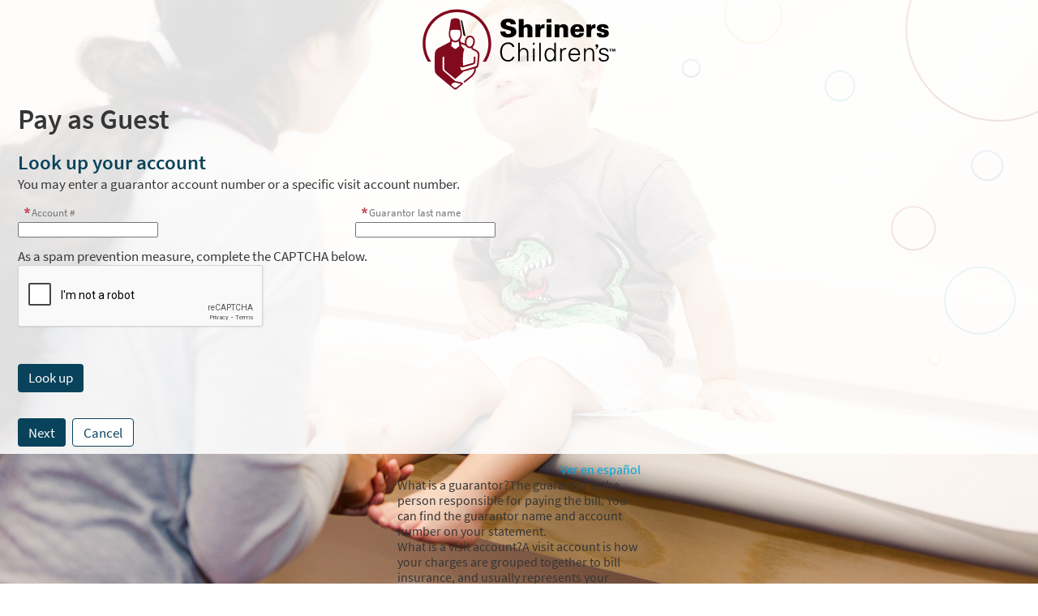

--- FILE ---
content_type: text/html; charset=utf-8
request_url: https://www.google.com/recaptcha/api2/anchor?ar=1&k=6LfowIIfAAAAAJP-fW68Pl9VeUwC9TQFLv8LKSPX&co=aHR0cHM6Ly9teWNoYXJ0LnNocmluZXJzY2hpbGRyZW5zLm9yZzo0NDM.&hl=en&v=7gg7H51Q-naNfhmCP3_R47ho&size=normal&anchor-ms=20000&execute-ms=30000&cb=h64bc944qfhr
body_size: 48760
content:
<!DOCTYPE HTML><html dir="ltr" lang="en"><head><meta http-equiv="Content-Type" content="text/html; charset=UTF-8">
<meta http-equiv="X-UA-Compatible" content="IE=edge">
<title>reCAPTCHA</title>
<style type="text/css">
/* cyrillic-ext */
@font-face {
  font-family: 'Roboto';
  font-style: normal;
  font-weight: 400;
  font-stretch: 100%;
  src: url(//fonts.gstatic.com/s/roboto/v48/KFO7CnqEu92Fr1ME7kSn66aGLdTylUAMa3GUBHMdazTgWw.woff2) format('woff2');
  unicode-range: U+0460-052F, U+1C80-1C8A, U+20B4, U+2DE0-2DFF, U+A640-A69F, U+FE2E-FE2F;
}
/* cyrillic */
@font-face {
  font-family: 'Roboto';
  font-style: normal;
  font-weight: 400;
  font-stretch: 100%;
  src: url(//fonts.gstatic.com/s/roboto/v48/KFO7CnqEu92Fr1ME7kSn66aGLdTylUAMa3iUBHMdazTgWw.woff2) format('woff2');
  unicode-range: U+0301, U+0400-045F, U+0490-0491, U+04B0-04B1, U+2116;
}
/* greek-ext */
@font-face {
  font-family: 'Roboto';
  font-style: normal;
  font-weight: 400;
  font-stretch: 100%;
  src: url(//fonts.gstatic.com/s/roboto/v48/KFO7CnqEu92Fr1ME7kSn66aGLdTylUAMa3CUBHMdazTgWw.woff2) format('woff2');
  unicode-range: U+1F00-1FFF;
}
/* greek */
@font-face {
  font-family: 'Roboto';
  font-style: normal;
  font-weight: 400;
  font-stretch: 100%;
  src: url(//fonts.gstatic.com/s/roboto/v48/KFO7CnqEu92Fr1ME7kSn66aGLdTylUAMa3-UBHMdazTgWw.woff2) format('woff2');
  unicode-range: U+0370-0377, U+037A-037F, U+0384-038A, U+038C, U+038E-03A1, U+03A3-03FF;
}
/* math */
@font-face {
  font-family: 'Roboto';
  font-style: normal;
  font-weight: 400;
  font-stretch: 100%;
  src: url(//fonts.gstatic.com/s/roboto/v48/KFO7CnqEu92Fr1ME7kSn66aGLdTylUAMawCUBHMdazTgWw.woff2) format('woff2');
  unicode-range: U+0302-0303, U+0305, U+0307-0308, U+0310, U+0312, U+0315, U+031A, U+0326-0327, U+032C, U+032F-0330, U+0332-0333, U+0338, U+033A, U+0346, U+034D, U+0391-03A1, U+03A3-03A9, U+03B1-03C9, U+03D1, U+03D5-03D6, U+03F0-03F1, U+03F4-03F5, U+2016-2017, U+2034-2038, U+203C, U+2040, U+2043, U+2047, U+2050, U+2057, U+205F, U+2070-2071, U+2074-208E, U+2090-209C, U+20D0-20DC, U+20E1, U+20E5-20EF, U+2100-2112, U+2114-2115, U+2117-2121, U+2123-214F, U+2190, U+2192, U+2194-21AE, U+21B0-21E5, U+21F1-21F2, U+21F4-2211, U+2213-2214, U+2216-22FF, U+2308-230B, U+2310, U+2319, U+231C-2321, U+2336-237A, U+237C, U+2395, U+239B-23B7, U+23D0, U+23DC-23E1, U+2474-2475, U+25AF, U+25B3, U+25B7, U+25BD, U+25C1, U+25CA, U+25CC, U+25FB, U+266D-266F, U+27C0-27FF, U+2900-2AFF, U+2B0E-2B11, U+2B30-2B4C, U+2BFE, U+3030, U+FF5B, U+FF5D, U+1D400-1D7FF, U+1EE00-1EEFF;
}
/* symbols */
@font-face {
  font-family: 'Roboto';
  font-style: normal;
  font-weight: 400;
  font-stretch: 100%;
  src: url(//fonts.gstatic.com/s/roboto/v48/KFO7CnqEu92Fr1ME7kSn66aGLdTylUAMaxKUBHMdazTgWw.woff2) format('woff2');
  unicode-range: U+0001-000C, U+000E-001F, U+007F-009F, U+20DD-20E0, U+20E2-20E4, U+2150-218F, U+2190, U+2192, U+2194-2199, U+21AF, U+21E6-21F0, U+21F3, U+2218-2219, U+2299, U+22C4-22C6, U+2300-243F, U+2440-244A, U+2460-24FF, U+25A0-27BF, U+2800-28FF, U+2921-2922, U+2981, U+29BF, U+29EB, U+2B00-2BFF, U+4DC0-4DFF, U+FFF9-FFFB, U+10140-1018E, U+10190-1019C, U+101A0, U+101D0-101FD, U+102E0-102FB, U+10E60-10E7E, U+1D2C0-1D2D3, U+1D2E0-1D37F, U+1F000-1F0FF, U+1F100-1F1AD, U+1F1E6-1F1FF, U+1F30D-1F30F, U+1F315, U+1F31C, U+1F31E, U+1F320-1F32C, U+1F336, U+1F378, U+1F37D, U+1F382, U+1F393-1F39F, U+1F3A7-1F3A8, U+1F3AC-1F3AF, U+1F3C2, U+1F3C4-1F3C6, U+1F3CA-1F3CE, U+1F3D4-1F3E0, U+1F3ED, U+1F3F1-1F3F3, U+1F3F5-1F3F7, U+1F408, U+1F415, U+1F41F, U+1F426, U+1F43F, U+1F441-1F442, U+1F444, U+1F446-1F449, U+1F44C-1F44E, U+1F453, U+1F46A, U+1F47D, U+1F4A3, U+1F4B0, U+1F4B3, U+1F4B9, U+1F4BB, U+1F4BF, U+1F4C8-1F4CB, U+1F4D6, U+1F4DA, U+1F4DF, U+1F4E3-1F4E6, U+1F4EA-1F4ED, U+1F4F7, U+1F4F9-1F4FB, U+1F4FD-1F4FE, U+1F503, U+1F507-1F50B, U+1F50D, U+1F512-1F513, U+1F53E-1F54A, U+1F54F-1F5FA, U+1F610, U+1F650-1F67F, U+1F687, U+1F68D, U+1F691, U+1F694, U+1F698, U+1F6AD, U+1F6B2, U+1F6B9-1F6BA, U+1F6BC, U+1F6C6-1F6CF, U+1F6D3-1F6D7, U+1F6E0-1F6EA, U+1F6F0-1F6F3, U+1F6F7-1F6FC, U+1F700-1F7FF, U+1F800-1F80B, U+1F810-1F847, U+1F850-1F859, U+1F860-1F887, U+1F890-1F8AD, U+1F8B0-1F8BB, U+1F8C0-1F8C1, U+1F900-1F90B, U+1F93B, U+1F946, U+1F984, U+1F996, U+1F9E9, U+1FA00-1FA6F, U+1FA70-1FA7C, U+1FA80-1FA89, U+1FA8F-1FAC6, U+1FACE-1FADC, U+1FADF-1FAE9, U+1FAF0-1FAF8, U+1FB00-1FBFF;
}
/* vietnamese */
@font-face {
  font-family: 'Roboto';
  font-style: normal;
  font-weight: 400;
  font-stretch: 100%;
  src: url(//fonts.gstatic.com/s/roboto/v48/KFO7CnqEu92Fr1ME7kSn66aGLdTylUAMa3OUBHMdazTgWw.woff2) format('woff2');
  unicode-range: U+0102-0103, U+0110-0111, U+0128-0129, U+0168-0169, U+01A0-01A1, U+01AF-01B0, U+0300-0301, U+0303-0304, U+0308-0309, U+0323, U+0329, U+1EA0-1EF9, U+20AB;
}
/* latin-ext */
@font-face {
  font-family: 'Roboto';
  font-style: normal;
  font-weight: 400;
  font-stretch: 100%;
  src: url(//fonts.gstatic.com/s/roboto/v48/KFO7CnqEu92Fr1ME7kSn66aGLdTylUAMa3KUBHMdazTgWw.woff2) format('woff2');
  unicode-range: U+0100-02BA, U+02BD-02C5, U+02C7-02CC, U+02CE-02D7, U+02DD-02FF, U+0304, U+0308, U+0329, U+1D00-1DBF, U+1E00-1E9F, U+1EF2-1EFF, U+2020, U+20A0-20AB, U+20AD-20C0, U+2113, U+2C60-2C7F, U+A720-A7FF;
}
/* latin */
@font-face {
  font-family: 'Roboto';
  font-style: normal;
  font-weight: 400;
  font-stretch: 100%;
  src: url(//fonts.gstatic.com/s/roboto/v48/KFO7CnqEu92Fr1ME7kSn66aGLdTylUAMa3yUBHMdazQ.woff2) format('woff2');
  unicode-range: U+0000-00FF, U+0131, U+0152-0153, U+02BB-02BC, U+02C6, U+02DA, U+02DC, U+0304, U+0308, U+0329, U+2000-206F, U+20AC, U+2122, U+2191, U+2193, U+2212, U+2215, U+FEFF, U+FFFD;
}
/* cyrillic-ext */
@font-face {
  font-family: 'Roboto';
  font-style: normal;
  font-weight: 500;
  font-stretch: 100%;
  src: url(//fonts.gstatic.com/s/roboto/v48/KFO7CnqEu92Fr1ME7kSn66aGLdTylUAMa3GUBHMdazTgWw.woff2) format('woff2');
  unicode-range: U+0460-052F, U+1C80-1C8A, U+20B4, U+2DE0-2DFF, U+A640-A69F, U+FE2E-FE2F;
}
/* cyrillic */
@font-face {
  font-family: 'Roboto';
  font-style: normal;
  font-weight: 500;
  font-stretch: 100%;
  src: url(//fonts.gstatic.com/s/roboto/v48/KFO7CnqEu92Fr1ME7kSn66aGLdTylUAMa3iUBHMdazTgWw.woff2) format('woff2');
  unicode-range: U+0301, U+0400-045F, U+0490-0491, U+04B0-04B1, U+2116;
}
/* greek-ext */
@font-face {
  font-family: 'Roboto';
  font-style: normal;
  font-weight: 500;
  font-stretch: 100%;
  src: url(//fonts.gstatic.com/s/roboto/v48/KFO7CnqEu92Fr1ME7kSn66aGLdTylUAMa3CUBHMdazTgWw.woff2) format('woff2');
  unicode-range: U+1F00-1FFF;
}
/* greek */
@font-face {
  font-family: 'Roboto';
  font-style: normal;
  font-weight: 500;
  font-stretch: 100%;
  src: url(//fonts.gstatic.com/s/roboto/v48/KFO7CnqEu92Fr1ME7kSn66aGLdTylUAMa3-UBHMdazTgWw.woff2) format('woff2');
  unicode-range: U+0370-0377, U+037A-037F, U+0384-038A, U+038C, U+038E-03A1, U+03A3-03FF;
}
/* math */
@font-face {
  font-family: 'Roboto';
  font-style: normal;
  font-weight: 500;
  font-stretch: 100%;
  src: url(//fonts.gstatic.com/s/roboto/v48/KFO7CnqEu92Fr1ME7kSn66aGLdTylUAMawCUBHMdazTgWw.woff2) format('woff2');
  unicode-range: U+0302-0303, U+0305, U+0307-0308, U+0310, U+0312, U+0315, U+031A, U+0326-0327, U+032C, U+032F-0330, U+0332-0333, U+0338, U+033A, U+0346, U+034D, U+0391-03A1, U+03A3-03A9, U+03B1-03C9, U+03D1, U+03D5-03D6, U+03F0-03F1, U+03F4-03F5, U+2016-2017, U+2034-2038, U+203C, U+2040, U+2043, U+2047, U+2050, U+2057, U+205F, U+2070-2071, U+2074-208E, U+2090-209C, U+20D0-20DC, U+20E1, U+20E5-20EF, U+2100-2112, U+2114-2115, U+2117-2121, U+2123-214F, U+2190, U+2192, U+2194-21AE, U+21B0-21E5, U+21F1-21F2, U+21F4-2211, U+2213-2214, U+2216-22FF, U+2308-230B, U+2310, U+2319, U+231C-2321, U+2336-237A, U+237C, U+2395, U+239B-23B7, U+23D0, U+23DC-23E1, U+2474-2475, U+25AF, U+25B3, U+25B7, U+25BD, U+25C1, U+25CA, U+25CC, U+25FB, U+266D-266F, U+27C0-27FF, U+2900-2AFF, U+2B0E-2B11, U+2B30-2B4C, U+2BFE, U+3030, U+FF5B, U+FF5D, U+1D400-1D7FF, U+1EE00-1EEFF;
}
/* symbols */
@font-face {
  font-family: 'Roboto';
  font-style: normal;
  font-weight: 500;
  font-stretch: 100%;
  src: url(//fonts.gstatic.com/s/roboto/v48/KFO7CnqEu92Fr1ME7kSn66aGLdTylUAMaxKUBHMdazTgWw.woff2) format('woff2');
  unicode-range: U+0001-000C, U+000E-001F, U+007F-009F, U+20DD-20E0, U+20E2-20E4, U+2150-218F, U+2190, U+2192, U+2194-2199, U+21AF, U+21E6-21F0, U+21F3, U+2218-2219, U+2299, U+22C4-22C6, U+2300-243F, U+2440-244A, U+2460-24FF, U+25A0-27BF, U+2800-28FF, U+2921-2922, U+2981, U+29BF, U+29EB, U+2B00-2BFF, U+4DC0-4DFF, U+FFF9-FFFB, U+10140-1018E, U+10190-1019C, U+101A0, U+101D0-101FD, U+102E0-102FB, U+10E60-10E7E, U+1D2C0-1D2D3, U+1D2E0-1D37F, U+1F000-1F0FF, U+1F100-1F1AD, U+1F1E6-1F1FF, U+1F30D-1F30F, U+1F315, U+1F31C, U+1F31E, U+1F320-1F32C, U+1F336, U+1F378, U+1F37D, U+1F382, U+1F393-1F39F, U+1F3A7-1F3A8, U+1F3AC-1F3AF, U+1F3C2, U+1F3C4-1F3C6, U+1F3CA-1F3CE, U+1F3D4-1F3E0, U+1F3ED, U+1F3F1-1F3F3, U+1F3F5-1F3F7, U+1F408, U+1F415, U+1F41F, U+1F426, U+1F43F, U+1F441-1F442, U+1F444, U+1F446-1F449, U+1F44C-1F44E, U+1F453, U+1F46A, U+1F47D, U+1F4A3, U+1F4B0, U+1F4B3, U+1F4B9, U+1F4BB, U+1F4BF, U+1F4C8-1F4CB, U+1F4D6, U+1F4DA, U+1F4DF, U+1F4E3-1F4E6, U+1F4EA-1F4ED, U+1F4F7, U+1F4F9-1F4FB, U+1F4FD-1F4FE, U+1F503, U+1F507-1F50B, U+1F50D, U+1F512-1F513, U+1F53E-1F54A, U+1F54F-1F5FA, U+1F610, U+1F650-1F67F, U+1F687, U+1F68D, U+1F691, U+1F694, U+1F698, U+1F6AD, U+1F6B2, U+1F6B9-1F6BA, U+1F6BC, U+1F6C6-1F6CF, U+1F6D3-1F6D7, U+1F6E0-1F6EA, U+1F6F0-1F6F3, U+1F6F7-1F6FC, U+1F700-1F7FF, U+1F800-1F80B, U+1F810-1F847, U+1F850-1F859, U+1F860-1F887, U+1F890-1F8AD, U+1F8B0-1F8BB, U+1F8C0-1F8C1, U+1F900-1F90B, U+1F93B, U+1F946, U+1F984, U+1F996, U+1F9E9, U+1FA00-1FA6F, U+1FA70-1FA7C, U+1FA80-1FA89, U+1FA8F-1FAC6, U+1FACE-1FADC, U+1FADF-1FAE9, U+1FAF0-1FAF8, U+1FB00-1FBFF;
}
/* vietnamese */
@font-face {
  font-family: 'Roboto';
  font-style: normal;
  font-weight: 500;
  font-stretch: 100%;
  src: url(//fonts.gstatic.com/s/roboto/v48/KFO7CnqEu92Fr1ME7kSn66aGLdTylUAMa3OUBHMdazTgWw.woff2) format('woff2');
  unicode-range: U+0102-0103, U+0110-0111, U+0128-0129, U+0168-0169, U+01A0-01A1, U+01AF-01B0, U+0300-0301, U+0303-0304, U+0308-0309, U+0323, U+0329, U+1EA0-1EF9, U+20AB;
}
/* latin-ext */
@font-face {
  font-family: 'Roboto';
  font-style: normal;
  font-weight: 500;
  font-stretch: 100%;
  src: url(//fonts.gstatic.com/s/roboto/v48/KFO7CnqEu92Fr1ME7kSn66aGLdTylUAMa3KUBHMdazTgWw.woff2) format('woff2');
  unicode-range: U+0100-02BA, U+02BD-02C5, U+02C7-02CC, U+02CE-02D7, U+02DD-02FF, U+0304, U+0308, U+0329, U+1D00-1DBF, U+1E00-1E9F, U+1EF2-1EFF, U+2020, U+20A0-20AB, U+20AD-20C0, U+2113, U+2C60-2C7F, U+A720-A7FF;
}
/* latin */
@font-face {
  font-family: 'Roboto';
  font-style: normal;
  font-weight: 500;
  font-stretch: 100%;
  src: url(//fonts.gstatic.com/s/roboto/v48/KFO7CnqEu92Fr1ME7kSn66aGLdTylUAMa3yUBHMdazQ.woff2) format('woff2');
  unicode-range: U+0000-00FF, U+0131, U+0152-0153, U+02BB-02BC, U+02C6, U+02DA, U+02DC, U+0304, U+0308, U+0329, U+2000-206F, U+20AC, U+2122, U+2191, U+2193, U+2212, U+2215, U+FEFF, U+FFFD;
}
/* cyrillic-ext */
@font-face {
  font-family: 'Roboto';
  font-style: normal;
  font-weight: 900;
  font-stretch: 100%;
  src: url(//fonts.gstatic.com/s/roboto/v48/KFO7CnqEu92Fr1ME7kSn66aGLdTylUAMa3GUBHMdazTgWw.woff2) format('woff2');
  unicode-range: U+0460-052F, U+1C80-1C8A, U+20B4, U+2DE0-2DFF, U+A640-A69F, U+FE2E-FE2F;
}
/* cyrillic */
@font-face {
  font-family: 'Roboto';
  font-style: normal;
  font-weight: 900;
  font-stretch: 100%;
  src: url(//fonts.gstatic.com/s/roboto/v48/KFO7CnqEu92Fr1ME7kSn66aGLdTylUAMa3iUBHMdazTgWw.woff2) format('woff2');
  unicode-range: U+0301, U+0400-045F, U+0490-0491, U+04B0-04B1, U+2116;
}
/* greek-ext */
@font-face {
  font-family: 'Roboto';
  font-style: normal;
  font-weight: 900;
  font-stretch: 100%;
  src: url(//fonts.gstatic.com/s/roboto/v48/KFO7CnqEu92Fr1ME7kSn66aGLdTylUAMa3CUBHMdazTgWw.woff2) format('woff2');
  unicode-range: U+1F00-1FFF;
}
/* greek */
@font-face {
  font-family: 'Roboto';
  font-style: normal;
  font-weight: 900;
  font-stretch: 100%;
  src: url(//fonts.gstatic.com/s/roboto/v48/KFO7CnqEu92Fr1ME7kSn66aGLdTylUAMa3-UBHMdazTgWw.woff2) format('woff2');
  unicode-range: U+0370-0377, U+037A-037F, U+0384-038A, U+038C, U+038E-03A1, U+03A3-03FF;
}
/* math */
@font-face {
  font-family: 'Roboto';
  font-style: normal;
  font-weight: 900;
  font-stretch: 100%;
  src: url(//fonts.gstatic.com/s/roboto/v48/KFO7CnqEu92Fr1ME7kSn66aGLdTylUAMawCUBHMdazTgWw.woff2) format('woff2');
  unicode-range: U+0302-0303, U+0305, U+0307-0308, U+0310, U+0312, U+0315, U+031A, U+0326-0327, U+032C, U+032F-0330, U+0332-0333, U+0338, U+033A, U+0346, U+034D, U+0391-03A1, U+03A3-03A9, U+03B1-03C9, U+03D1, U+03D5-03D6, U+03F0-03F1, U+03F4-03F5, U+2016-2017, U+2034-2038, U+203C, U+2040, U+2043, U+2047, U+2050, U+2057, U+205F, U+2070-2071, U+2074-208E, U+2090-209C, U+20D0-20DC, U+20E1, U+20E5-20EF, U+2100-2112, U+2114-2115, U+2117-2121, U+2123-214F, U+2190, U+2192, U+2194-21AE, U+21B0-21E5, U+21F1-21F2, U+21F4-2211, U+2213-2214, U+2216-22FF, U+2308-230B, U+2310, U+2319, U+231C-2321, U+2336-237A, U+237C, U+2395, U+239B-23B7, U+23D0, U+23DC-23E1, U+2474-2475, U+25AF, U+25B3, U+25B7, U+25BD, U+25C1, U+25CA, U+25CC, U+25FB, U+266D-266F, U+27C0-27FF, U+2900-2AFF, U+2B0E-2B11, U+2B30-2B4C, U+2BFE, U+3030, U+FF5B, U+FF5D, U+1D400-1D7FF, U+1EE00-1EEFF;
}
/* symbols */
@font-face {
  font-family: 'Roboto';
  font-style: normal;
  font-weight: 900;
  font-stretch: 100%;
  src: url(//fonts.gstatic.com/s/roboto/v48/KFO7CnqEu92Fr1ME7kSn66aGLdTylUAMaxKUBHMdazTgWw.woff2) format('woff2');
  unicode-range: U+0001-000C, U+000E-001F, U+007F-009F, U+20DD-20E0, U+20E2-20E4, U+2150-218F, U+2190, U+2192, U+2194-2199, U+21AF, U+21E6-21F0, U+21F3, U+2218-2219, U+2299, U+22C4-22C6, U+2300-243F, U+2440-244A, U+2460-24FF, U+25A0-27BF, U+2800-28FF, U+2921-2922, U+2981, U+29BF, U+29EB, U+2B00-2BFF, U+4DC0-4DFF, U+FFF9-FFFB, U+10140-1018E, U+10190-1019C, U+101A0, U+101D0-101FD, U+102E0-102FB, U+10E60-10E7E, U+1D2C0-1D2D3, U+1D2E0-1D37F, U+1F000-1F0FF, U+1F100-1F1AD, U+1F1E6-1F1FF, U+1F30D-1F30F, U+1F315, U+1F31C, U+1F31E, U+1F320-1F32C, U+1F336, U+1F378, U+1F37D, U+1F382, U+1F393-1F39F, U+1F3A7-1F3A8, U+1F3AC-1F3AF, U+1F3C2, U+1F3C4-1F3C6, U+1F3CA-1F3CE, U+1F3D4-1F3E0, U+1F3ED, U+1F3F1-1F3F3, U+1F3F5-1F3F7, U+1F408, U+1F415, U+1F41F, U+1F426, U+1F43F, U+1F441-1F442, U+1F444, U+1F446-1F449, U+1F44C-1F44E, U+1F453, U+1F46A, U+1F47D, U+1F4A3, U+1F4B0, U+1F4B3, U+1F4B9, U+1F4BB, U+1F4BF, U+1F4C8-1F4CB, U+1F4D6, U+1F4DA, U+1F4DF, U+1F4E3-1F4E6, U+1F4EA-1F4ED, U+1F4F7, U+1F4F9-1F4FB, U+1F4FD-1F4FE, U+1F503, U+1F507-1F50B, U+1F50D, U+1F512-1F513, U+1F53E-1F54A, U+1F54F-1F5FA, U+1F610, U+1F650-1F67F, U+1F687, U+1F68D, U+1F691, U+1F694, U+1F698, U+1F6AD, U+1F6B2, U+1F6B9-1F6BA, U+1F6BC, U+1F6C6-1F6CF, U+1F6D3-1F6D7, U+1F6E0-1F6EA, U+1F6F0-1F6F3, U+1F6F7-1F6FC, U+1F700-1F7FF, U+1F800-1F80B, U+1F810-1F847, U+1F850-1F859, U+1F860-1F887, U+1F890-1F8AD, U+1F8B0-1F8BB, U+1F8C0-1F8C1, U+1F900-1F90B, U+1F93B, U+1F946, U+1F984, U+1F996, U+1F9E9, U+1FA00-1FA6F, U+1FA70-1FA7C, U+1FA80-1FA89, U+1FA8F-1FAC6, U+1FACE-1FADC, U+1FADF-1FAE9, U+1FAF0-1FAF8, U+1FB00-1FBFF;
}
/* vietnamese */
@font-face {
  font-family: 'Roboto';
  font-style: normal;
  font-weight: 900;
  font-stretch: 100%;
  src: url(//fonts.gstatic.com/s/roboto/v48/KFO7CnqEu92Fr1ME7kSn66aGLdTylUAMa3OUBHMdazTgWw.woff2) format('woff2');
  unicode-range: U+0102-0103, U+0110-0111, U+0128-0129, U+0168-0169, U+01A0-01A1, U+01AF-01B0, U+0300-0301, U+0303-0304, U+0308-0309, U+0323, U+0329, U+1EA0-1EF9, U+20AB;
}
/* latin-ext */
@font-face {
  font-family: 'Roboto';
  font-style: normal;
  font-weight: 900;
  font-stretch: 100%;
  src: url(//fonts.gstatic.com/s/roboto/v48/KFO7CnqEu92Fr1ME7kSn66aGLdTylUAMa3KUBHMdazTgWw.woff2) format('woff2');
  unicode-range: U+0100-02BA, U+02BD-02C5, U+02C7-02CC, U+02CE-02D7, U+02DD-02FF, U+0304, U+0308, U+0329, U+1D00-1DBF, U+1E00-1E9F, U+1EF2-1EFF, U+2020, U+20A0-20AB, U+20AD-20C0, U+2113, U+2C60-2C7F, U+A720-A7FF;
}
/* latin */
@font-face {
  font-family: 'Roboto';
  font-style: normal;
  font-weight: 900;
  font-stretch: 100%;
  src: url(//fonts.gstatic.com/s/roboto/v48/KFO7CnqEu92Fr1ME7kSn66aGLdTylUAMa3yUBHMdazQ.woff2) format('woff2');
  unicode-range: U+0000-00FF, U+0131, U+0152-0153, U+02BB-02BC, U+02C6, U+02DA, U+02DC, U+0304, U+0308, U+0329, U+2000-206F, U+20AC, U+2122, U+2191, U+2193, U+2212, U+2215, U+FEFF, U+FFFD;
}

</style>
<link rel="stylesheet" type="text/css" href="https://www.gstatic.com/recaptcha/releases/7gg7H51Q-naNfhmCP3_R47ho/styles__ltr.css">
<script nonce="Jg5GMf48hjGrcXeYMWoVIQ" type="text/javascript">window['__recaptcha_api'] = 'https://www.google.com/recaptcha/api2/';</script>
<script type="text/javascript" src="https://www.gstatic.com/recaptcha/releases/7gg7H51Q-naNfhmCP3_R47ho/recaptcha__en.js" nonce="Jg5GMf48hjGrcXeYMWoVIQ">
      
    </script></head>
<body><div id="rc-anchor-alert" class="rc-anchor-alert"></div>
<input type="hidden" id="recaptcha-token" value="[base64]">
<script type="text/javascript" nonce="Jg5GMf48hjGrcXeYMWoVIQ">
      recaptcha.anchor.Main.init("[\x22ainput\x22,[\x22bgdata\x22,\x22\x22,\[base64]/[base64]/[base64]/[base64]/cjw8ejpyPj4+eil9Y2F0Y2gobCl7dGhyb3cgbDt9fSxIPWZ1bmN0aW9uKHcsdCx6KXtpZih3PT0xOTR8fHc9PTIwOCl0LnZbd10/dC52W3ddLmNvbmNhdCh6KTp0LnZbd109b2Yoeix0KTtlbHNle2lmKHQuYkImJnchPTMxNylyZXR1cm47dz09NjZ8fHc9PTEyMnx8dz09NDcwfHx3PT00NHx8dz09NDE2fHx3PT0zOTd8fHc9PTQyMXx8dz09Njh8fHc9PTcwfHx3PT0xODQ/[base64]/[base64]/[base64]/bmV3IGRbVl0oSlswXSk6cD09Mj9uZXcgZFtWXShKWzBdLEpbMV0pOnA9PTM/bmV3IGRbVl0oSlswXSxKWzFdLEpbMl0pOnA9PTQ/[base64]/[base64]/[base64]/[base64]\x22,\[base64]\\u003d\\u003d\x22,\x22w5PDnMOLwpHCsnrDnMKfVsOzK8K7wpbCgMKFw63CqMKXw4nCgMKzwp9bbjc2wpHDmHfClzpHUcKmYsKxwqHCrcOYw4cDwqbCg8KNw5YFUiVuHzZcwoBNw57DlsO9YsKUETfCucKVwpfDlsO/[base64]/DtFLDmcO+UsKoBn8Ew6HCtcOYDHszY8KhXCkWwo8gwroJwqI9SsO0MGrCscKtw5gUVsKvUSdgw6EVwrPCvxNHbcOgA3HCr8KdOn/[base64]/CmsOOb03DtX8lwpNywrRzwpQgwoAzwp8VdWzDs1bDnMOTCR48IBDCtsKmwqk4DmfCrcOrVgPCqTnDvMKQM8KzKcKQGMOJw5dgwrvDs1jCpgzDuCMLw6rCpcKBUxxiw6RKesODe8OMw6J/[base64]/DqMKoLMOpBUXDkG9Pwp3CuzPDkMK7w6gRNMKvw4/CvyQfJ3DCtBJ3FWPDrUZDw7XCu8Ohw7xdXjssCMOvwoHDh8OzbsKFw4tywoQATcOZwowrE8KTJkIHG1hfw5LCv8O0wpfCnMOXHTkfwo8LXsKrXwzDmk/[base64]/DnMKBwoPCusOVw7sXd8KldhrDl8OQQBNAw74pewdAbsOsKMKuOEnDmgQJQnXChXBVw7dmEEzDo8OXMsOQworDhU3CpMOKw7DCg8OgMBhqwojCqsKYwpJXwqJaLcKlLcOEX8OQw6Vywo/[base64]/wowZEsKjw7/DiADDvmfCrcO4LlTCvMKPK8Ogwo7ChkFHAHfCqHPCtMOJw6IhGsO7C8OpwoFrwp4MTkzCsMKjJ8K/[base64]/[base64]/[base64]/DmcO2esKAwqDCvcOrNcKLMx/Dj3cfQcOtH3HDi8OZEMKnN8KbwpzCmcOTwpNTwqrCrmrDgAJBentydEXDlhrDnsOVXcKSw5DCsMKwwqXCpsO9wrdWb3w7Mksra3MTf8KHw5LCiwzCmHcfwrh8w47DlsKww6MewqzCmsKnTCQnw6skacOTfiHDt8OmBsKGdDJWw6/ChQ3DtsO+e2MzL8OPwqbDjys/[base64]/RcO6woBTWsKcfwkcw5PDjU3DjEYqwqMVVgpywqh0woLDpXnDrx0ADXNNw7PDgsKdw495w4Q+bsKqwqwRwp3CkMOowqvDmxjDgcOOw5XCpE0UBTHCrsO+w7ZJdcORw64ZwrDCpCpZwrZIQXo8a8ONwo4IwpXCk8OBwolCccKIesO3a8KtYXl/w59Uw7LCnsOGwqjCjWrCp1NWaWM2w6bDgjQ/w5p9AMKrwq5cTMO3czNUfHgBD8K9wqjCqHkLdsKHwoQgd8O2AcKPw5PDgnsqw7LCv8KTwpRLw5AaQsOPwp3CnAzCm8KuwpPDi8KPcMK3eBLDrQfCqhbDksKlwr/Cr8O0w4lOwqMBw7PDqBHCh8Oxwq/Cg1PDosK/[base64]/CnR3DucKRw7wjwrtSWcOLw4wnwqglP8KTw7s+FsOFCXxnBsKlI8O9dl1kw5MMw6XCu8OWw6A4wq/CpDLCthh2bE/CkgXDj8Olw7JWwpjCjwvCpDQtwrjCnsKCw67CsSA4wqTDn1LCk8KWacKuw7zDo8KawqbDhk8WwolZwo/CscOXG8KFwpXCoD40ODNKVMOzwokXWG0MwphGLcK/w6HCuMKkO1fDu8O5dMKsRMKyIUMOwrTCicK/KW/CqcK3cR/Dh8KZcsKPwpEieiLCocKmwpXDi8ORWcKow4ILw7JkJicePRplw5bCocOCbQdaXcOawovCm8OywoxOwqvDlmJlGsKmw7x8PgLCrcK9w6TCmX/[base64]/DkU9iw6hOYwNPdhjCu8Oqwp3CusObYgcEwoTDs29iTMOvO05pw5lRw5bCtHrCiB/DqWzDuMKvwqYNw5BMw7vCoMOWRcOLJTHDoMK+wrgGwp94w59WwrhHwpVww4MZw5p/B2R1w589PVMccBvCj0Ztw6jDkMK0w6fCusK4a8OcdsOWw4hOwphPXkbCrBQxHHpYwojDl08zw4bDi8O3w4AjWTt5w4rDqsKlVHfCrcKmK8KBCDXDqmw2JQnDvcO3TW9NecK/GG7Dr8KnBMKCfivDkGsaw4vDrcOgHsOrwrLDqRTClMKAVFPCkmtJw6U6wqdawpgcXcOmB1ArDSEBw7QpBBnDv8KWYMOgwpvDl8OowoBaJXDDpWTDmgQlbCnCsMOLacKaw7Q6C8KbbsKUHsK/w4BAW31IbQHCvcOCw4ZrworCt8Kowq4XwrZjw7xNM8Kbw60ES8Kfw4UbCWXDq0ATDCbCugbCrAw8wqzCp0/Dg8OJwonCugo4dcKGbkssdsOJe8OlwrjDjcOewpIhw6HCtMOyb0zDklRkwozDknhUf8Knwq5DwqfCuX3CjFteQQkSw5DDvMOow69GwrkYw5fDosOyPArDtsKgwphgwowPOMORYyrCmMO2wqbDrsO/wqXDr24uw7PDhgcQwpMRDxTCusKyDgRPBSsGCsKbecKjPjdmE8KBw5LDgURIwqsoJkHDomp8w4TDskvDl8KfcANZw6/[base64]/UsOhNsKow54AMEc2w4HCjVLCnsKAw5PCth7Ck37Drg9Iw6jCtMO3woY6esKMw6LCtDTDm8O3AC3DnMOqwpEEdDxzE8KDeWNaw4cRQMO7wo/[base64]/[base64]/Cv2TDtcKRwoMFwoDDkMKhFVTCsjlPVsKowozCt8O3wpwZwoRBQ8Ogw6Z/F8O8SsOIwrbDjBI/wr7Dq8OSTsKZwq9nKXwIwrJHwqvCqcOpwofCjQzCqsOWRTbDpcOmwq/DnEUpw4h/w6JsUMOIw60EwqrDvAxzT3pkwp/DoFXDomMGwphxwrnDrsKHV8KZwoYlw4NDe8OBw79fwpUWw5/DoXvDjMK+w6IdSxVjw515By7DjXrDr1pYLRpkw71KQVNYwoNkL8O7ccOQwqbDvGrDr8K8wrnDmsKywpJjdiHCgkR0wrUmGMOYwonCnlV8QUzCg8KkMcOMIgt/w6rCogzCk0Ubw7xnw5zCvMKEehFUelZXN8OIbsKhd8KHw4jCoMOCwpNHwowAXXnCn8OHOXclwp3Dq8KEZnAlWcKcKHTChV4gwq0YEMOQw6kBwp1DIXZBUgQgw4QwMcKfw5TCsiQNUDDCn8OgYGzCvcKuw71UJlBBNEjDkU7CtsKLw4/Do8KIF8Opw6xXw7rCicK/O8OUfMOOCEIqw5tMIsOaw69Hw5XCq2zCusKeZMK0wqXCmkbDtWLCo8KhQ3pXwpkheyfCqHLDvgXCgcKYJjJhwr/DmVTCr8O7w4XDnMKxB2ESMcOlwrDCjy7DicKuKkF6wqIFwp/DtVDDrwtPKcK6w77ClsODY17Dk8KWHwfDu8OcEBXCpsOPGl/CpVZpF8KVVcKYwobCosKGw4fCkXXDvsOawqZ7YMKmwpErwqXDiUjCnzfCnsK0CyvDowLCqMOrc2nDiMO0wqrCl01ifcOtVAvClcKuX8OeJ8KCw7NFw4J2w6PCjMOlwp3Dk8KUwp4Awp/[base64]/[base64]/Ds8O/WsOrDwnDmkYgw7Izwr7Cs8O6R19AwpbDosKwOSjDscKrw6bCtEzClsKTwoMqNcKJwo9pVz/DqMK1wobDmjPCv3XDisKMJlrChcKadyHDu8O5w6kkwoLCngdzwpLCkUTDnh/Dl8KJw7zDoygAw7XDucOawovDr2vDrMK3w5rCn8OkVcKDFTU5IsOPbU5QEF0mw455w6fDuRPChyHDocOUExzDnhTCksOPB8KjwpbCiMOBw4EXw6TDmFHDt0AhbzoEwrvDizbDssOPw6/CvcKJcMK0w5kTKQdWwqszHUFSKzZMOsO/NwrDm8KYaAwgwqsTw5LCnMKAU8KmMSPChy5tw5wIKGvCiX8CUMO1wqfDlm/Ch1dmeMO6cQlqwoLDjX9ew5Y1VcK5wq3CgMOrP8KDw4LCmQzDtmBHw4dkwpLDkcKpwopkG8Kgw7rDpMKhw7cdesKFV8OJK3jCmBHCjMKIw7JHb8OJFcKVw6EvJ8Kow67CjUUAw7/DinDDhS9FDR93w40jYMK0wqLDqXbDtcO7wq3DiiZfNsO3XsOgDl7DumTCt1o+WSPDvQ0kKcOfDhzDgcORwp1UHlnCgHvDkCbCscOaJcKrZMKgw63DtcKFwoYoBGpzw7XCmcO0McK/DB8lw54/w7bDik4kw6jCnMKdwo7CuMO2wqs+F0QtO8OjV8KUw7DCg8KKLEnDusOTw6IRL8Odwp5Tw45mw7HCucO8csKtDU90K8KraBTCocKxLGVYwq0UwqY3d8OBW8KQVT9iw4I1wr3CvcKfPy3DtMO1wpTDunNiLcOBekg/PcOLGBDCgsOjPMKiPcK2bXbDlynCssKQW0oyY1JuwooeMy9Bw5rCtSHCgG7DpSfCmR9uKsOOM0g5w55QwovDpMKWw6rDpcKoDRJ/w6/CugZLw58EZARYWhbDnwLDhXLClMKJwqdjw7PChMOEwqdrQAx7U8K7w5PCrATCqkTCocOnZMKdw4vCiifCosK7H8OUw5kQHkE9W8KbwrYPNw3CqsOSDMKVwp/Co3YSASjCkAJ2wrp6w7rCtgPCgDEAw7fDv8KywpUfwpbChTUSHsOLKGZdwpMkL8KCUnjCrsOXYlTDowYywr9casKfKsOSw6lqW8KAcALCmnZpwrxUw65sdXtEDcK8MsK7wrVxUsK8b8OdaFUHwqLDsCbDrcKWw419JDRcSSsewr3DicOYw4zDh8OaD2/ComkwKsOJw4oTYMKaw6nCrQhzw7HDq8KvQzl3wrdFCMKtA8OGwqsLARHDkkZvNsKpCjHCrcKXKsK7QVXDsnnDlsOEWQFUw69NwpnDlgzDgifDkG/[base64]/CmDg3DhkXYcOIOcKtwpoqM8OVwq/CswZuw5bCg8KLw67DvMKhwr/CtMKNUcKhRcO1w4QiXcKNw6dCAcK4w7HCmcKub8OtwowcL8KWwrhvwrzCpMOKEMOEJFTDuw8PZMKDw5kxw7pyw5d9w7BTw6HCrypYHMKDBsOCw4Mxw47Ds8OJIsODdCzDh8K/w4jClMKHwokkNsKrwrPDoB4qAMKawqwECXVsX8KGwpVQNzVmwosIwrdvwp/DiMKvw5Itw4FQw5bDngpUTMO/w5XCjcKSw4DDs1fCh8KjFUc7w5UVLsKfw7Nzc03CnWvCm0oPwpXCpD/[base64]/ChRt4w4/Dt8KvwqTDnsKuwpYiw5pawofDn8OQwrbDlMKEAsKzZBXDucKiJcKHen7Dn8K2MF/Cl8OLXkrCkcKrZcK6YcOPwpEkw5UVwrlIwqzDoTHCusOIV8Kwwq/CpAfDmlkfCRfClVU7X0jDjjXCuHPDtB3DvMKTw5Rgw4PDmMOwwqkEw54JZG0Fw5EjO8OnSsOXZMKYwoc8wrZOw6bCh0zCt8KqUMO9w7bClcOswrxiQE/DrCbCscOjw6XDuQ1AQB93wrdoJsOKw7I+TMOewqcTwpZyUcOGbQRMwpPCqMK7L8Ogw7ZGZxjCjlrCiBrCoFAAWyLClkjDg8OsQWMZw4NEwqnCn0ldfSMNZsKkAAHCsMOCbcKEwq1yRcOww7Zpw6PDjsOlw6UBw449w7Iac8K0w7EqCmrDrztAwqojw7/[base64]/SsK6wpnCnArChsKWZRfDs8Obwr1ZGl3Cp8KCDsODB8KVw5/Cp8KgJDvCr1TDvMKjw7s8wphHw690Om8nIAVQwqHCijTCrgZkEztOw4s2Ug84OsOkOXtRw68rDH8dwqY3KMK+X8KFOhHDiHvCkMKnw6bDrWDCr8OcYB8SIzrCtMKDw7fCscK9B8OIfMOiw5TCoxjDv8KaOhbCg8KMXsKuwr/CmMOAGCfChSrDoGHDrMO3d8OPQsONcMORwo8oNcOpwoDCocOrVw/CvytlwoPCkVMtwqZLw4zDhMKWw5R2csOCwrfChkTDlmjCh8KpIHUgYMOZwobCqMKrNXpaw4fCgsKdwoZFGcOVw4HDhnxDw5rDog8LwpfDlg05wq50FsKUwqg4w61xUcKlS2nCoAxPYsOGwqHCh8OVwqvCn8OBw5hIdB3CusOLwo/CoT1qesO4w6Y9RsOtw5YWE8ORw73ChxE5w4sywq/CvS0aaMOEwo7CsMOjacKEw4HDp8KgccKpwqPCs3BAB3ACTXTCqsO1w7N9MMORJyZ+w7zDml/DuyvDmVExZ8Kfw44aXsK8w5Msw6zDq8OWCmPDoMKCRGTCvTPCucOqIcO7w6bDk3Iswo7CpcOTw5nDh8K4wqfCnQUwHsOZOmkow6jCnMKWwo7DlcOkwrzDq8KXw4Ilw6tGa8KOwqfCuUY4SSw9w48/[base64]/[base64]/CncOywqdvwpwuOT1ab0lKw7/DhlrDpBrCoiXCoMKhFwxGeH9HwoQlwqt4XsKgw7RjfFTCicKxw5XCjsKMc8KfR8KEw7LDkcKYw4TDjyzCrcOWw7jDrMKcPXgOwrzCoMOewpvDvA87w67DjcKawofDkDAOw6U/LcKoUzrChsKSw7cZaMOAC2PDu1BaJnN3fsOWw4FOLxHDq3bCgGJAMlYgYSvDgMOywqzCmHLCrgk9ax1dwpk7Glgowq/[base64]/Co8Ojw61GBsORw7DCn8KjcsKjUwLDoMOCwoTCpTrDsDXCs8K4wobClcOyQcO6wonCrMO5SVbCh0/DhC3Dh8OUwoFtwp/[base64]/Dk8ODwpIzw70/FRBJwqjDvMKnXx5QdxXCm8OEw6Q/wo4QS2Mdw7LCrcKBwpLDgVrCj8OhwrsVcMOWHXwgJh1rwpPDo1HCjsK5f8OLwoYQw790w4JubVLCiW9MJFB+cQvCszbDsMOywr44w4DCpsODXsKEw7J1w5DCkXPClBvDkARZblZGKsOQNlx8woXCl3BvNsKOw49lWgLDnXhUwpgww6g0NX/CtWI0w77DrMOFwr5/O8Klw7kmSmHDpwZVBF58w7nDscKhFU1vw4vDssK1w4bCo8OoIMOWw7zChMO1wo5Ow5bCmcKtw6Ukwo/Dr8O3wqfDnxJkw6jCgg3CgMKkIlrCvCTDpRPCqBECFMO3H1vDsTZEw5B0w51Xw5XDrmg5wpFbw6/DqsKCw4Jjwq3DtsK1DhtbC8KOJsOuNsKPwrfCn3nDvQbCvj01wpnCqlbDvmcIQsKHw5TCusK/[base64]/QsOYbzdNwqTDt8OXYlMFblTDhcKvFUDCqyLDmMKRccOcfmY6wqBPcsKMwqfClRplZcOaIsK3CGbClMORwq1pw67DrnfCucKEwoU/XnADwonDisKXwqYrw7dKP8ObbRVtwrjDrcK7EHjCqQvClwJpTcO2w7xCAsOzbnN2w47DiSFpSsKQXMOIwr/DqcO5HcKow7DDvUjCvcOOG28bLRg6S3fDoD3Dq8OaO8KUGcOvQWbDs1F5V1cIR8O0wqkFw5zDqlVSGnU6E8ONwqQeSmd6Eipywo0LwoN2DSdqCMKowphgwrszHEgmNgtuNEDCm8OtHUc7wr/CksKnB8K6KGvCmifCohUbeQnDp8KEAsOJb8Odw7LDrXrClx5CwoLDpwvCnsK+wqhlWMOYw7ISwpscwpfDlcOIwq3DoMK6P8OTEwoqGcKKfUwLe8Okw7HDlDTCjMOKwr/Cl8OjKTrCuCM5XsOgESnCssONBcOmdlXCgcOuW8O4B8KpwpvDvhkhw4wvwofDtsOzwpRvRD/[base64]/w6LDisK+ScOgw7bDt8Kkwo8WRVJ/[base64]/ChcO9Xwgyw7wQwrnCmsOQJMOOw6TCksKPw4ZZwqDDl8Kdw7/DocO0SiQ1woNKw4wgLhFEw6hiJcOIMsOQwoxvwplYwrvCq8Kqwqc+DMKwwrjCvMK/JF3Dr8KdfTdSw7BhO13CvcOWDcOjwo7DmMKlw7rDhA0Ew6XCv8KJwoYUw5rCoRTDlMOewqzDncOAwpcdRiDDun1hVsOAZcOtRcKiJsKpYsKuwocZLi/Dk8KEScOyfwBoC8KTw4YVw4bCoMK3wpoPw7jDssKhw5/DrVd+bzBOVhBzBy3DicOiwofCgMOYT3F/[base64]/YlhTwpfDokMyDX3CowE/wpRuwo7Dg3VgwqUPHiUGwqc6wozDuMKew6bCngwzw4l7D8KGw4h4EMKsw6HDuMKnTcO8wqM3TnxJw7fDgsO5KAjDkcKrwp1dwrzDjwEPwrNLMsKrwqTCgcO4P8KUIWzCrBdhDFbDk8K8UmzDh1TCoMK/w6XDqMKsw54/QGXCqmfChQMRwo9MEsK0TcK0WFjDm8Kcw58fwrBZKUDCoUnDvsKRDQQ1LA4gd3HCksKrwp8hw4/CoMKPwoQlBDwlOkYMIsOKDsOCw6NKd8KQw4QgwqlWw77DgAXDojTCscKgQj8Uw7/CqnkJw5XCg8Ktw7wbwrJ9BsO0w78iIsKBwro/w7nDuMOKWsKyw7fDm8KMZsOHAMOhf8KyMTXCnlHDgzZhw7fCvj92LGPCv8OqAcOtw4dPwq4Za8OLwrDCrsKLOSfCoSVZw5LDsjvDvnEqwrZ4w7fClE0KbQMew7HDh1kewpDDhMO5w4dIwq5GwpPCu8KHMwg3IFXDjlcNBcORecOWMF/CrMOuH1x0w7HCg8Oaw6fChSTDk8KtbQQLwpBQwpvCgVXDssO6w77Cr8K9wqTDg8KywrJsWMKPAn1pwoYbSSZOw5E0wrbCqcOFw6wxLMK1fsKBDcKZFU/ClEfDjkIOw4nCrMOIawgwbH/DgysdGEHCisKdZGjDrz/DvnnCvigiw7t6bhPCkcOoS8Klw7jCq8K3w7nDl1UsIsKQGg/[base64]/DkzBowoU4FsOYw6MOw6ghw6sJwoJlw6hYF8O+w7oYwo/CpAglMHLCtsKfRMOiBsOew48YZsO/SgfCmnE7wp/[base64]/DrMKCw7BeOmVnYw/[base64]/DncKzwqTDmX8jcjbDjFkDwrHCk1vDqRA1wrIzKsOtwpHDnMOFwo3CocORCXDDrj8/wqDDkcK7McOnw5UUw7bDjH3DunzDi0XCiwJ1FMKOEg3DoiNpwojDoX46wpNow64YCm/DgMOcDcKbasKhWMKNbMKQMsO5XiAOOcKAVMOlQGFIw6vCjF3CoE/[base64]/DucOddyfDsMODw5rCg8KjEFrCvsKtwovCpUjDkXnDucKgd15/[base64]/DqMKlT8K1w7nDvsKYDcKhwpzDtcKkw7nDi14VCWcww57CoDPCon4iw4YWKSpzw7cDZMO/wpgwwoHDpMK3CcKCI1ZoZGPCpcO+NQFwCcKIwq5veMOJw63DkSk9XcKVZMOLw6TDnkXDusOnw688HMO/w5LCpBVdworDq8Ojwrk0KR16TMOPS1PCmngxwpgdwrPCuT7ChRDCvcKLw4sMwpbDt2vClMKjw4DClj3Dp8KabcOzw60ndFrClMKGYhUpwrt7w6/[base64]/AsKUISzCiGJsKsOfw47Digl3bcOqGMOlw5c1XcKywp8IHEA5wrUsFlvCt8OewoVbTiDDo1xuDBXDoRYlAsOPwozCvBQew4vDgcK/[base64]/DhcKjwrRIeQYWAxdWbXrCnx3DsMO6w7HCqsKlQcKow5ZNNiPCsGt3FAfDiXAVFcOkBcOyKjbCrCfDrSTClC/DjgLCoMOTEU5/w6/DjcOAIXjCm8K8ZcOPwrBOwrvDicO/[base64]/Ct0TChsOTw4lGY8KWwpfCn8KpYFsfwoXDknPClsKowot3wrNHGsKbMMKqPcORez0AwrJ1TsK2wrLCgWLCvjNrw5nChMK2LsK2w48KXsK9WiIJwp9Rw4E+fsKnOsKzYMOqckJbwq/CmMODMhMST3cQDj1HVTfCkl0dBsOYFsObwpfDssKiTjVBe8OTMwwgTcKVw4XDtAkRwotbUA7CoQ1SfXnDicO2w43Do8O0EwrDn29cOkXCnHjCnMOfJG3ChkgiwoLCgsKnw7/DrzjDqFATw4XCtcKkwoUQw5fCu8OQTsOvD8KHw4zCscOGFBQoAmzDmsOJYcOFw5USLcKAYk3DtcOBPsO/JCjDuwrCh8Oyw4HDhV3Dk8KfVcO3wqrCiBQsJALCny8uwojDksKHasO8T8KxMMK+w67Dn1nCssOdwrXCn8KwIGA/w7PDnsOuw7TDgkcmQsO+wrLCty1Vw7/[base64]/Cky7DpTrDmnlrw5DCpxvDtsKFwo/CjwDCrcKkd11Cw6BUwosXw4/[base64]/Cjg/[base64]/[base64]/[base64]/fcKWw4zCmmXDvsKdw7BpTCXChzzCnMOlwokrL39Xwol6ZT3Cv1XCksOATwM8wpTDvVIFTllXd2kUfT7Dk29Lw785w755DMKHw4crV8OFRsKowrdkw54ydgV6wr3DkUZuw5ApOsOfwp8Sw5jDk1zCkwgeZcOew7BNwptpYMOkwrjDrznDnC/[base64]/DlmrDkFbCg8OrNVosOko/w7dSwoIUw6xlQTwHw77Cs8K3w73ChhMVwrkewrLDnsO2w6Ilw5zDj8OzeHoFw4UNajNvw7fCimk7fcO9wrPCuE1Od0nCoEB1woHCpGlNw4/CisKuUC1hUjDDjTrCshwKSzMFw61QwoR5CMO/w43DksKPYG5dwp1WfUnCjsOAwohvwrl4wr7DmmvCtMK0NybChQE2S8OSaSzDhQkldMOuw6xqPk1pWcOrw4JXIMKeZsO8H3tvH2jCu8ODT8OoQHPChcO5MTfCvwLCkHIuw6rDnCMnesOiw4fDgX4ARBERw7bCqcOaVhMsF8O/PMKIw6zChFvDv8OFNcOnw65dw7fDtMKswqPCowfDtE7CocOTw7TCrEjCozTCjcKrw4Alw4pMwoV3fzgEw7bDmcKJw7A1wo3DmcKTWsOOwpxXJsOww6AUe1zDpH9gw5lLw4w/w7oJwozDoMOdcUPCk0vDjT/CixnDqMKrwoLCk8OSbsOya8OAdktew6diw4XCmUzDtMO/[base64]/cljClQ3CpsKKw6Ecwpw1wrvDr0/DjkE0wrfClMKbwo9hN8Kmb8OGDi7DssK7PWUXwr54PVUkSkHChMK/wrMGak1CHsKkwrLCvm7DlcKawr1kw5ldwrHDlcKNGUE6WcOyIB/CrizDhcO1w6lbanDCssKbT2jDpsKpw4MCw6dyw4F8KXbCtMOjDsKdHcKeYH5VwprCv1d3Az7Cs3FYCcKOAxJ0wqXCisKfNWvDgcK8OMKAw6DDqcO8H8OFwoUGwo/DncKZJcOjw67CssKvH8K0PVbDjQzCgQdjU8K1wqPCvsOxw6VXwoEua8K1w4V/MT/DmR5sHsO9I8K3ej0Tw4xpd8OwfsOmwo/[base64]/DoV8iw6rCnW4ww7LCqcKqTnDCvcKzw73DjWQkEX8IwppfF1/DgkwswpbCisK7w5fDl0nCssOtQzPCpW7CnAp1HAtjw4EQesK+NcKiw63DiCrDo0bDu2RWclUJwr0nI8KowpZqw7YEWHdFKcOyTV7CscOlWUEawq3DuWvCsm/CnivDnUh1G2Qfw54Xw6/Djl/DuU7DvMObw6ALwpPCjh0yLA0VwrHCu1YgNBRSBhHCtsOPw7IBwpI2wpoWNsKSesKzw48jwoQ7YV/DqsOqw55Kw6XClhEXwpMpUMKXw5DDvsKvPMOmPkPDpsOTw6PDjCp9DUwYwrgYPcKLNcKLXRjCs8ONw5jDl8OnDsOcL14DNkhDw5DCuiIYw6HDjl7Ch2MWwoHCkcO4w77DmijDrcKMBU0DCsKow6bCn1BTwq/DisOZwo7DvMOEGTLDkX9UKg16WDTDmGrCnWHDn1gbwrFMw5bDosOBHl4gw6jDmcOZw58YRAfDm8K6DcOfR8OTQsKxwrt7VVo7w6AXwrDDlmPCocKiasKLwrvDhMONw5HCjgg5Thl5w5VZfsKbwr4rez/DhRPDssOyw7fDucOkw5HCl8KYamDDicOkw6DCmnrCpsKfDlzCvcK7wonDnlTDiE0xwr9Aw6rDicOzHXJHPiTCtcO+w6rDhMOvacOrCsOhJsOtJsKDDsOjCh7CuFAFGsOvwrfCn8OXwoLCpD8ZbMK+w4fDmcO/dgw/wpzDpcOiDU7CgisBWnDDnQYAScOsRR/DjBcEdnXCqcKLehDDqxgLwqEoKsOvR8OCw6DDp8OXwqlNwp/CrSXCl8Knwp3CmXgLw4LDo8Kjwp8hw61gQsOKwpUKHcOhFTwbwrvDhMOGw5JSw5JJwpzCl8OeWMObOcK1HMKvK8K1w6EeDBXDsz3Dp8OBwpYFccK5XcOMe3fDv8KJwpE0wrnCsBvDvl/Ci8Kbw4gIwrAJRcOMwqvDkMODJMKobcO5w7PDqm8Aw4RqXBxWwpo9wppKwp8rVRgwwp3CsghPWcKkwpxNw4/DsR7CjTk0fnnDvxjCpMKRw6IswoPCvEfCrMO7wqPCtcKOXwpdw7PCmcOzCsKaw4/DkTLDmEDCssKwwojDl8OXGDnDtmHCuELCmcKHLcOHOGZke0c1wqHCrRN/[base64]/[base64]/DlcODw6kswoEPPMKCKwlSwqnCgcK0w7rDmE59w4YTw6zDtsO8w59TQkPCvsKxDcOEw5MMwrPClsKBOsKaM2lNwroKZncTw4rDmW/DmgHDiMKVw4c+DlfDtsKeJMOuwrUtG0LDl8OtHsKjw4DDocKoRMKoRTUEecKZMXYfw6zCqsKBEcK0w5Q8HcOpFWclF0YSw78deMO+w7rDjXPCmhnCu2EqwrTDpsOawrHClcKpWsOCW2IkwoRrwpBOY8KxwohHABI3w4N/WAw/DsOkwo7CqMOVWsKNwq7CqATDjzjCjyHClB5NWMKewoICwpsQw5o5wq9Ewr/CnCDDjEVUHR9TbgrDgMOBb8OUfEHChcKQw6xwAVoiTMOTw4QfKVAuwrsyGcOywpw/KhHCpS3CkcOAw4ZQZcK0M8OTwr7CtMKewqkhTsOcZcKrRsOFw6IgAcOHPjYuCsKUORLDjMOGw5JcEMOAASbDhsOSwqfDo8KXwotDfFFhEhYGwqLCnHMiw5QiZH/[base64]/Co8KNVHdqGcOeNmZTw5PCr2oqOGJfRk1JemgwcMKfe8KLwqwoDsOAFsKcPsKGKMODO8KHEsKwMsO6w44EwoQpTsO4w6p6Vkk8KUN2H8OBeQllJnlNwrrDusOPw45ow45Nw5ISwrp9OiMudF3DqMKSw6wibF/DjcOxccO6w6TDu8OYecKjGSLDk17ChwkCwofCo8O0VwHCm8OYXMK8wo52w63DujoZwrlPMzkHwqXDgkjCpsOdHcO2w6fDgsOBwrXCgTHDo8Kce8OewrlqwqvDs8Krw7jCgsKiKcKIWX9XEMKSdhvDikjCp8KAKMOTwr/DjcOxNR5pwpLDmsOUwrETw7nCvyrDnsO1w47DuMONw5vCscO7wp40AD5EPBnCrnwpw6Fywp9bCH4EP1fDh8OQw5HCpV/DrsO4LlHCiCbCoMO6D8KNFX7CqcOiDsKOwo5xAHtjO8KRwr18w7nCgSdYw7rCrMKZGcKtwrM5w681E8OrJSHCu8K7GcKTFDJNwojCq8OVC8Kkw7EBwqZ1dz5xw6/DvyUmKsKGYMKBRWwkw6w4w4jCsMOYG8OZw4B+PcOHbMKoQCcowpnDncODI8OYPMOXccOBT8KPPcK9QXwJNMKBwrhdw5PCqMKww5tkHjDCucOSw7XCijBfFRICwpPCnmV2w4bDtHHDu8KNwq0aPC/CpsK+ASLDpsObU2HCkw/CvFF2W8KTw6PDgMOwwqN3J8KnRcKTwpM4w5rCoWReXMOEUcOhQAIww7zDmX9lwpApIsKCRsOsM0/Ds2oFQsOPwonCnCnCp8KbU8OlOkI/JSEtw4NddwzCrDxow57CknjDgF90T3DDmRbDn8Kawpsvw7rDucKbdcOLS35LXMOsw7ETNFjDncKSOsKCw5PClQ5MAsOJw7IwPMKyw7UFRC5LwrZtw57DoU4BfMO7w7rDrcOZKsO3wqpRwodpw79xw75lIgIpwpTDrsOTCDDDkyg9C8OAFMO5bcK+wrAQVz7DqcKRwp/CksOkw6bCqj7CqTvDnV/Dm27CohDCnMOTwpfDp1nCmGJOUsKfwrfCozLCqVrCv2wJw6tRwpXDo8KOw6nDg2YoS8OGwq/[base64]/CgSo2wodWw4V0CmkmfsOtJcOmGsKbHcOTw61uw7DCucO5C1rCpyBGw4wtDsKjw4PDsE84ZjDDjUTDjhlqwq/CqTcsdcOPFznChnfCizRIUizDncOSw6p7R8KvY8KGwqR6wrM3w5YnTEt1wrjDkcOgwpPDiHNrw4fDp2w1Nx5eLsOVwovCmG/ChB0Jwp3DpjMYQWAEBsOKH2nCqcKOwq7CgMK2SQHCozhAJ8OKwop+WCnCrsKswod/HmMIOMO7w5zDlgXDq8OUwp1XYyHCmxlZw6FUw6cdCMOqd0zDqn3DnsOfwpIBwppJSBrDmcKUR1/[base64]/DuMOawrPCiGwOwrPDig87wpzCvV8SwqPChcO2wqpIwqBGwozDt8KvGcODwrfDt3RUw5kKw6xkwobDs8O+wo49w7AwAMOKOn/DthvDrcK7w55/[base64]/[base64]/[base64]/Ck3tBw6rCgTwJwoIzw4EYwoUjw4szw4ImNcKGw6jDhVbCpcOyC8OXa8K6wp3DkjJ/RnIPUcKSwpfCsMOOB8OVwptmwpIPGC9Owp3DmXBAw6PCjyxFw7TClmMOwoIHw5bCjFY7wpc8wrfCjcKbQS/DjRZ6OsOid8OOw57CucOqUVgJCMOGwr3CmAnDmsOJworDkMO1JMK0Kx9HXnlRwp3CgXVKw6nDpcKkwr46wokZwq7CiTPCocOSBcKOwrEmKGIWFMKvwrUvw6zDt8OkwpQ6UcKHF8OkGUnDvMK+wq/DrBnDpMOOZcOfVsKDFEtkJy9JwrMNw4ZEwrPCphbDq151AsOyTGvDjypQBsO4w6/Cu25UwoXCsUdtX0DCskXDuAcSw59NBsKbd3YowpQhHis3woXCkAPChsOKwpgMd8O+I8OeEsOgw7wzHMKCw5XDisO/YcKsw4bCssOXSHfDrMKGw5A/OH7CljbDqx0pC8OhGHcuw53CnkjCkcO5GU3CrVpfw6lgwqrDqMKfwr/Do8K/[base64]/DssOow7EIZcKKVcOZCHLCh1kvw4jDiMK/[base64]/T8KQwpzDoMKpw4NuFTZkKUPDrXp5wqvDlB98w7HCnsKyw5nCrMO6w7DDk2PDk8Opw47Dq27Csn3ChcKtDEh1wrl5aUDCkMOgw67Cmm/DgR/DkMK9IhJhwp8Mw5ARaSVJX3IkNx1kD8KJO8OlBMK9wqzCkSrCucO0w5tHcDNuK1HCuU4lw7/Ch8O2w6bDvFUiwpPDkABhw5DCmiJtw7waTMKnwqp/FMK2w7Rwbx4Mw5nDlGxuIUcoYMKdw4hxVwYOJcKFaRTDpsK2T3fDtsKAAMOjKV/DmcKuwqRhPcK3w5lww4DDjFliwqTCn1jDkU3Ct8Ofw4DDjgptEsKYw6IkcBfCq8KRCWYRw5QLGcOjVyFubsO6woNncMK6w5jCkEHCnsO9wpl1w40lKMOkw7B/Qiw5ABRfw5FhWE3DoyMdw7jCpsOUTmIOMcKrJcKrSRBzwqXDukp3FUpfE8KQwrrCtjIXwrU9w5xIHw7DogjCqcOdHsKTwoPDu8O7wq/[base64]/CplPDusK8VsKhwoJNanATw6c3w7oNdFhlOcKhw4tdwrvCugo3wpjDu2vCu1zCqHdrw5bCvMK6w5bDtSgGwo0/w7RVL8KewpPCo8Ogw4fCp8O5bh4jwrnCj8OrLh3Dr8K8w78vw4HCu8KDw6ESV1XDvMKMIBPChMKswq9cWUlSw6FmHcOlw5LCucOUHVYcw5ABXsObwo5qFC1Bw6VEYkPDt8O4RA7Dgkg1c8OOwpbCp8Ozw5/[base64]/CgGDCtsK8FlbDvMOCNmBRcVxLLMKTwrrDp1/CrMOuw4/DkiXDhMOwYCrDgxNAwpk8w7trwoDDjcKwwpZQR8K4AwrCj2/CgRfCnC3DplMsw6TDlMKGISctw64GPcOKwo4pXcOWS3phXcOwLMO5d8OBwpzCnkDCikwsK8O/ORrChsKjwpnCsTB7w6llDMOSYMOkwqDDqkNCw4PDni1Qw6bCicKvw7HDjsOwwqrCiH/DiShAwovCnRTDosKrOEJDw7LDrsKVfUXCucKaw4I9CV/Cv3HCvsKxwozCtToJwpbCmUTCj8O+w5YRwr4Zw7bDsQ8MNsO7w7LDjUw4DMOdScK0PQzDpsKoTxTCrcK/w60vw5wBZzrCm8OgwqMRUsOhwqcEXMOvUcOiHMOAPCRyw6EfwoNuw5nDlUPDlTLCvcOfwrnChMKTDcOYw47ClhnDkcOGdcO/cBYyGQgGPMK7wofCmA\\u003d\\u003d\x22],null,[\x22conf\x22,null,\x226LfowIIfAAAAAJP-fW68Pl9VeUwC9TQFLv8LKSPX\x22,0,null,null,null,1,[21,125,63,73,95,87,41,43,42,83,102,105,109,121],[-1442069,163],0,null,null,null,null,0,null,0,1,700,1,null,0,\[base64]/tzcYADoGZWF6dTZkEg4Iiv2INxgAOgVNZklJNBoZCAMSFR0U8JfjNw7/vqUGGcSdCRmc4owCGQ\\u003d\\u003d\x22,0,0,null,null,1,null,0,0],\x22https://mychart.shrinerschildrens.org:443\x22,null,[1,1,1],null,null,null,0,3600,[\x22https://www.google.com/intl/en/policies/privacy/\x22,\x22https://www.google.com/intl/en/policies/terms/\x22],\x22mgfyu527Bhv5d3zkAsjP5rDO6k5rFVmlcZVvS0HmiTU\\u003d\x22,0,0,null,1,1767426138359,0,0,[73,37,143],null,[114],\x22RC-UVoN_4jlYzLA9A\x22,null,null,null,null,null,\x220dAFcWeA5Icfzy6PP_B89I6VdzsdT6eDsPFh4V6pxoO811o7oMUVM4yuajwbook2ERf_D-dQY1RnrNkCHb4rYlLp3tzESqWDKYWQ\x22,1767508938453]");
    </script></body></html>

--- FILE ---
content_type: text/css
request_url: https://mychart.shrinerschildrens.org/MyChart/en-us/styles/themes.css?v=8Ft5bsSTDHPZyf1XhHthGUh16SzhR%2blpIeOUA6Z3NdO8ngA%2fJNFxsUZXQf72HZBa
body_size: 5659
content:
/* Copyright 2019-2024 Epic Systems Corporation */
/* #region Proxy Color Picker Layout */
.section .content select.colorpicker {
  display: inline-block;
  margin: 0;
  vertical-align: middle;
  width: calc(100% - 1.5rem);
}

.section .content .colorpreview {
  display: inline-block;
  height: 1.25rem;
  margin: 0 0 0 0.25rem;
  vertical-align: middle;
  width: 1.25rem;
}

/* #endregion */
body.color1 {
  --wp-proxy-bgcolor: #09435B;
  --wp-proxy-color: #09435B;
}

body.color2 {
  --wp-proxy-bgcolor: #EE4B4C;
  --wp-proxy-color: #EE4B4C;
}

body.color3 {
  --wp-proxy-bgcolor: #7577C0;
  --wp-proxy-color: #7577C0;
}

body.color4 {
  --wp-proxy-bgcolor: #C33933;
  --wp-proxy-color: #C33933;
}

body.color5 {
  --wp-proxy-bgcolor: #61C250;
  --wp-proxy-color: #61C250;
}

body.color6 {
  --wp-proxy-bgcolor: #3B8189;
  --wp-proxy-color: #3B8189;
}

body.color7 {
  --wp-proxy-bgcolor: #F9D76F;
  --wp-proxy-color: #F9D76F;
}

/* #region Color 1 - Skylight */
.proxybgcolor.color1,
img.photo.color1,
.colorpreview.color1,
#proxies .color1:after {
  background-color: #09435B;
}

.color1 > .userPhoto,
#proxies .color1 .proxyicon,
#proxies a.color1 .proxyicon,
#oauthproxies .color1 .proxyicon {
  background-color: #09435B;
  border-color: #09435B;
}

.proxybordercolor.color1 {
  border-color: #09435B;
}

.proxyborder.color1 {
  border-color: rgba(9, 67, 91, 0.3);
  border-top-color: #09435B;
  width: 36px;
  height: 36px;
  border-width: 6px;
  border-style: solid;
  border-radius: 50%;
  animation: _LoadingWheel-Rotate 0.8s cubic-bezier(0.5, 0.25, 0.3, 0.73) infinite;
}
@keyframes _LoadingWheel-Rotate {
  0% {
    transform: rotate(0deg);
  }
  100% {
    transform: rotate(360deg);
  }
}

.proxybgcolor.color1.lighten1 {
  background-color: #0b455d;
}

.proxybgcolor.color1.opacity1 {
  background-color: rgba(9, 67, 91, 0.01);
}

.proxybordercolor.color1.opacity1 {
  border-color: rgba(9, 67, 91, 0.01);
}

.proxybgcolor.color1.lighten2 {
  background-color: #0e475e;
}

.proxybgcolor.color1.opacity2 {
  background-color: rgba(9, 67, 91, 0.02);
}

.proxybordercolor.color1.opacity2 {
  border-color: rgba(9, 67, 91, 0.02);
}

.proxybgcolor.color1.lighten3 {
  background-color: #104960;
}

.proxybgcolor.color1.opacity3 {
  background-color: rgba(9, 67, 91, 0.03);
}

.proxybordercolor.color1.opacity3 {
  border-color: rgba(9, 67, 91, 0.03);
}

.proxybgcolor.color1.lighten4 {
  background-color: #134b62;
}

.proxybgcolor.color1.opacity4 {
  background-color: rgba(9, 67, 91, 0.04);
}

.proxybordercolor.color1.opacity4 {
  border-color: rgba(9, 67, 91, 0.04);
}

.proxybgcolor.color1.lighten5 {
  background-color: #154c63;
}

.proxybgcolor.color1.opacity5 {
  background-color: rgba(9, 67, 91, 0.05);
}

.proxybordercolor.color1.opacity5 {
  border-color: rgba(9, 67, 91, 0.05);
}

.proxybgcolor.color1.lighten6 {
  background-color: #184e65;
}

.proxybgcolor.color1.opacity6 {
  background-color: rgba(9, 67, 91, 0.06);
}

.proxybordercolor.color1.opacity6 {
  border-color: rgba(9, 67, 91, 0.06);
}

.proxybgcolor.color1.lighten7 {
  background-color: #1a5066;
}

.proxybgcolor.color1.opacity7 {
  background-color: rgba(9, 67, 91, 0.07);
}

.proxybordercolor.color1.opacity7 {
  border-color: rgba(9, 67, 91, 0.07);
}

.proxybgcolor.color1.lighten8 {
  background-color: #1d5268;
}

.proxybgcolor.color1.opacity8 {
  background-color: rgba(9, 67, 91, 0.08);
}

.proxybordercolor.color1.opacity8 {
  border-color: rgba(9, 67, 91, 0.08);
}

.proxybgcolor.color1.lighten9 {
  background-color: #1f546a;
}

.proxybgcolor.color1.opacity9 {
  background-color: rgba(9, 67, 91, 0.09);
}

.proxybordercolor.color1.opacity9 {
  border-color: rgba(9, 67, 91, 0.09);
}

.proxybgcolor.color1.lighten10 {
  background-color: #22566b;
}

.proxybgcolor.color1.opacity10 {
  background-color: rgba(9, 67, 91, 0.1);
}

.proxybordercolor.color1.opacity10 {
  border-color: rgba(9, 67, 91, 0.1);
}

.proxybgcolor.color1.lighten20 {
  background-color: #3a697c;
}

.proxybgcolor.color1.opacity20 {
  background-color: rgba(9, 67, 91, 0.2);
}

.proxybordercolor.color1.opacity20 {
  border-color: rgba(9, 67, 91, 0.2);
}

.proxybgcolor.color1.lighten30 {
  background-color: #537b8c;
}

.proxybgcolor.color1.opacity30 {
  background-color: rgba(9, 67, 91, 0.3);
}

.proxybordercolor.color1.opacity30 {
  border-color: rgba(9, 67, 91, 0.3);
}

.proxybgcolor.color1.lighten40 {
  background-color: #6b8e9d;
}

.proxybgcolor.color1.opacity40 {
  background-color: rgba(9, 67, 91, 0.4);
}

.proxybordercolor.color1.opacity40 {
  border-color: rgba(9, 67, 91, 0.4);
}

.proxybgcolor.color1.lighten50 {
  background-color: #84a1ad;
}

.proxybgcolor.color1.opacity50 {
  background-color: rgba(9, 67, 91, 0.5);
}

.proxybordercolor.color1.opacity50 {
  border-color: rgba(9, 67, 91, 0.5);
}

.proxybgcolor.color1.lighten60 {
  background-color: #9db4bd;
}

.proxybgcolor.color1.opacity60 {
  background-color: rgba(9, 67, 91, 0.6);
}

.proxybordercolor.color1.opacity60 {
  border-color: rgba(9, 67, 91, 0.6);
}

.proxybgcolor.color1.lighten70 {
  background-color: #b5c7ce;
}

.proxybgcolor.color1.opacity70 {
  background-color: rgba(9, 67, 91, 0.7);
}

.proxybordercolor.color1.opacity70 {
  border-color: rgba(9, 67, 91, 0.7);
}

.proxybgcolor.color1.lighten80 {
  background-color: #ced9de;
}

.proxybgcolor.color1.opacity80 {
  background-color: rgba(9, 67, 91, 0.8);
}

.proxybordercolor.color1.opacity80 {
  border-color: rgba(9, 67, 91, 0.8);
}

.proxybgcolor.color1.lighten90 {
  background-color: #e6ecef;
}

.proxybgcolor.color1.opacity90 {
  background-color: rgba(9, 67, 91, 0.9);
}

.proxybordercolor.color1.opacity90 {
  border-color: rgba(9, 67, 91, 0.9);
}

.proxybgcolor.color1.lighten91 {
  background-color: #e9eef0;
}

.proxybgcolor.color1.opacity91 {
  background-color: rgba(9, 67, 91, 0.91);
}

.proxybordercolor.color1.opacity91 {
  border-color: rgba(9, 67, 91, 0.91);
}

.proxybgcolor.color1.lighten92 {
  background-color: #ebf0f2;
}

.proxybgcolor.color1.opacity92 {
  background-color: rgba(9, 67, 91, 0.92);
}

.proxybordercolor.color1.opacity92 {
  border-color: rgba(9, 67, 91, 0.92);
}

.proxybgcolor.color1.lighten93 {
  background-color: #eef2f4;
}

.proxybgcolor.color1.opacity93 {
  background-color: rgba(9, 67, 91, 0.93);
}

.proxybordercolor.color1.opacity93 {
  border-color: rgba(9, 67, 91, 0.93);
}

.proxybgcolor.color1.lighten94 {
  background-color: #f0f4f5;
}

.proxybgcolor.color1.opacity94 {
  background-color: rgba(9, 67, 91, 0.94);
}

.proxybordercolor.color1.opacity94 {
  border-color: rgba(9, 67, 91, 0.94);
}

.proxybgcolor.color1.lighten95 {
  background-color: #f3f6f7;
}

.proxybgcolor.color1.opacity95 {
  background-color: rgba(9, 67, 91, 0.95);
}

.proxybordercolor.color1.opacity95 {
  border-color: rgba(9, 67, 91, 0.95);
}

.proxybgcolor.color1.lighten96 {
  background-color: #f5f7f8;
}

.proxybgcolor.color1.opacity96 {
  background-color: rgba(9, 67, 91, 0.96);
}

.proxybordercolor.color1.opacity96 {
  border-color: rgba(9, 67, 91, 0.96);
}

.proxybgcolor.color1.lighten97 {
  background-color: #f8f9fa;
}

.proxybgcolor.color1.opacity97 {
  background-color: rgba(9, 67, 91, 0.97);
}

.proxybordercolor.color1.opacity97 {
  border-color: rgba(9, 67, 91, 0.97);
}

.proxybgcolor.color1.lighten98 {
  background-color: #fafbfc;
}

.proxybgcolor.color1.opacity98 {
  background-color: rgba(9, 67, 91, 0.98);
}

.proxybordercolor.color1.opacity98 {
  border-color: rgba(9, 67, 91, 0.98);
}

.proxybgcolor.color1.lighten99 {
  background-color: #fdfdfd;
}

.proxybgcolor.color1.opacity99 {
  background-color: rgba(9, 67, 91, 0.99);
}

.proxybordercolor.color1.opacity99 {
  border-color: rgba(9, 67, 91, 0.99);
}

.proxytextcolor.color1 {
  color: #09435B;
}

.proxyfillcolor.color1 {
  fill: #09435B;
}

.proxystrokecolor.color1 {
  stroke: #09435B;
}

/* #endregion */
/* #region Color 2 - Forest */
.proxybgcolor.color2,
img.photo.color2,
.colorpreview.color2,
#proxies .color2:after {
  background-color: #EE4B4C;
}

.color2 > .userPhoto,
#proxies .color2 .proxyicon,
#proxies a.color2 .proxyicon,
#oauthproxies .color2 .proxyicon {
  background-color: #EE4B4C;
  border-color: #EE4B4C;
}

.proxybordercolor.color2 {
  border-color: #EE4B4C;
}

.proxyborder.color2 {
  border-color: rgba(238, 75, 76, 0.3);
  border-top-color: #EE4B4C;
  width: 36px;
  height: 36px;
  border-width: 6px;
  border-style: solid;
  border-radius: 50%;
  animation: _LoadingWheel-Rotate 0.8s cubic-bezier(0.5, 0.25, 0.3, 0.73) infinite;
}
@keyframes _LoadingWheel-Rotate {
  0% {
    transform: rotate(0deg);
  }
  100% {
    transform: rotate(360deg);
  }
}

.proxybgcolor.color2.lighten1 {
  background-color: #ee4d4e;
}

.proxybgcolor.color2.opacity1 {
  background-color: rgba(238, 75, 76, 0.01);
}

.proxybordercolor.color2.opacity1 {
  border-color: rgba(238, 75, 76, 0.01);
}

.proxybgcolor.color2.lighten2 {
  background-color: #ee4f50;
}

.proxybgcolor.color2.opacity2 {
  background-color: rgba(238, 75, 76, 0.02);
}

.proxybordercolor.color2.opacity2 {
  border-color: rgba(238, 75, 76, 0.02);
}

.proxybgcolor.color2.lighten3 {
  background-color: #ef5051;
}

.proxybgcolor.color2.opacity3 {
  background-color: rgba(238, 75, 76, 0.03);
}

.proxybordercolor.color2.opacity3 {
  border-color: rgba(238, 75, 76, 0.03);
}

.proxybgcolor.color2.lighten4 {
  background-color: #ef5253;
}

.proxybgcolor.color2.opacity4 {
  background-color: rgba(238, 75, 76, 0.04);
}

.proxybordercolor.color2.opacity4 {
  border-color: rgba(238, 75, 76, 0.04);
}

.proxybgcolor.color2.lighten5 {
  background-color: #ef5455;
}

.proxybgcolor.color2.opacity5 {
  background-color: rgba(238, 75, 76, 0.05);
}

.proxybordercolor.color2.opacity5 {
  border-color: rgba(238, 75, 76, 0.05);
}

.proxybgcolor.color2.lighten6 {
  background-color: #ef5657;
}

.proxybgcolor.color2.opacity6 {
  background-color: rgba(238, 75, 76, 0.06);
}

.proxybordercolor.color2.opacity6 {
  border-color: rgba(238, 75, 76, 0.06);
}

.proxybgcolor.color2.lighten7 {
  background-color: #ef5859;
}

.proxybgcolor.color2.opacity7 {
  background-color: rgba(238, 75, 76, 0.07);
}

.proxybordercolor.color2.opacity7 {
  border-color: rgba(238, 75, 76, 0.07);
}

.proxybgcolor.color2.lighten8 {
  background-color: #ef595a;
}

.proxybgcolor.color2.opacity8 {
  background-color: rgba(238, 75, 76, 0.08);
}

.proxybordercolor.color2.opacity8 {
  border-color: rgba(238, 75, 76, 0.08);
}

.proxybgcolor.color2.lighten9 {
  background-color: #f05b5c;
}

.proxybgcolor.color2.opacity9 {
  background-color: rgba(238, 75, 76, 0.09);
}

.proxybordercolor.color2.opacity9 {
  border-color: rgba(238, 75, 76, 0.09);
}

.proxybgcolor.color2.lighten10 {
  background-color: #f05d5e;
}

.proxybgcolor.color2.opacity10 {
  background-color: rgba(238, 75, 76, 0.1);
}

.proxybordercolor.color2.opacity10 {
  border-color: rgba(238, 75, 76, 0.1);
}

.proxybgcolor.color2.lighten20 {
  background-color: #f16f70;
}

.proxybgcolor.color2.opacity20 {
  background-color: rgba(238, 75, 76, 0.2);
}

.proxybordercolor.color2.opacity20 {
  border-color: rgba(238, 75, 76, 0.2);
}

.proxybgcolor.color2.lighten30 {
  background-color: #f38182;
}

.proxybgcolor.color2.opacity30 {
  background-color: rgba(238, 75, 76, 0.3);
}

.proxybordercolor.color2.opacity30 {
  border-color: rgba(238, 75, 76, 0.3);
}

.proxybgcolor.color2.lighten40 {
  background-color: #f59394;
}

.proxybgcolor.color2.opacity40 {
  background-color: rgba(238, 75, 76, 0.4);
}

.proxybordercolor.color2.opacity40 {
  border-color: rgba(238, 75, 76, 0.4);
}

.proxybgcolor.color2.lighten50 {
  background-color: #f7a5a6;
}

.proxybgcolor.color2.opacity50 {
  background-color: rgba(238, 75, 76, 0.5);
}

.proxybordercolor.color2.opacity50 {
  border-color: rgba(238, 75, 76, 0.5);
}

.proxybgcolor.color2.lighten60 {
  background-color: #f8b7b7;
}

.proxybgcolor.color2.opacity60 {
  background-color: rgba(238, 75, 76, 0.6);
}

.proxybordercolor.color2.opacity60 {
  border-color: rgba(238, 75, 76, 0.6);
}

.proxybgcolor.color2.lighten70 {
  background-color: #fac9c9;
}

.proxybgcolor.color2.opacity70 {
  background-color: rgba(238, 75, 76, 0.7);
}

.proxybordercolor.color2.opacity70 {
  border-color: rgba(238, 75, 76, 0.7);
}

.proxybgcolor.color2.lighten80 {
  background-color: #fcdbdb;
}

.proxybgcolor.color2.opacity80 {
  background-color: rgba(238, 75, 76, 0.8);
}

.proxybordercolor.color2.opacity80 {
  border-color: rgba(238, 75, 76, 0.8);
}

.proxybgcolor.color2.lighten90 {
  background-color: #fdeded;
}

.proxybgcolor.color2.opacity90 {
  background-color: rgba(238, 75, 76, 0.9);
}

.proxybordercolor.color2.opacity90 {
  border-color: rgba(238, 75, 76, 0.9);
}

.proxybgcolor.color2.lighten91 {
  background-color: #fdefef;
}

.proxybgcolor.color2.opacity91 {
  background-color: rgba(238, 75, 76, 0.91);
}

.proxybordercolor.color2.opacity91 {
  border-color: rgba(238, 75, 76, 0.91);
}

.proxybgcolor.color2.lighten92 {
  background-color: #fef1f1;
}

.proxybgcolor.color2.opacity92 {
  background-color: rgba(238, 75, 76, 0.92);
}

.proxybordercolor.color2.opacity92 {
  border-color: rgba(238, 75, 76, 0.92);
}

.proxybgcolor.color2.lighten93 {
  background-color: #fef2f2;
}

.proxybgcolor.color2.opacity93 {
  background-color: rgba(238, 75, 76, 0.93);
}

.proxybordercolor.color2.opacity93 {
  border-color: rgba(238, 75, 76, 0.93);
}

.proxybgcolor.color2.lighten94 {
  background-color: #fef4f4;
}

.proxybgcolor.color2.opacity94 {
  background-color: rgba(238, 75, 76, 0.94);
}

.proxybordercolor.color2.opacity94 {
  border-color: rgba(238, 75, 76, 0.94);
}

.proxybgcolor.color2.lighten95 {
  background-color: #fef6f6;
}

.proxybgcolor.color2.opacity95 {
  background-color: rgba(238, 75, 76, 0.95);
}

.proxybordercolor.color2.opacity95 {
  border-color: rgba(238, 75, 76, 0.95);
}

.proxybgcolor.color2.lighten96 {
  background-color: #fef8f8;
}

.proxybgcolor.color2.opacity96 {
  background-color: rgba(238, 75, 76, 0.96);
}

.proxybordercolor.color2.opacity96 {
  border-color: rgba(238, 75, 76, 0.96);
}

.proxybgcolor.color2.lighten97 {
  background-color: #fefafa;
}

.proxybgcolor.color2.opacity97 {
  background-color: rgba(238, 75, 76, 0.97);
}

.proxybordercolor.color2.opacity97 {
  border-color: rgba(238, 75, 76, 0.97);
}

.proxybgcolor.color2.lighten98 {
  background-color: #fffbfb;
}

.proxybgcolor.color2.opacity98 {
  background-color: rgba(238, 75, 76, 0.98);
}

.proxybordercolor.color2.opacity98 {
  border-color: rgba(238, 75, 76, 0.98);
}

.proxybgcolor.color2.lighten99 {
  background-color: #fffdfd;
}

.proxybgcolor.color2.opacity99 {
  background-color: rgba(238, 75, 76, 0.99);
}

.proxybordercolor.color2.opacity99 {
  border-color: rgba(238, 75, 76, 0.99);
}

.proxytextcolor.color2 {
  color: #EE4B4C;
}

.proxyfillcolor.color2 {
  fill: #EE4B4C;
}

.proxystrokecolor.color2 {
  stroke: #EE4B4C;
}

/* #endregion */
/* #region Color 3 - Bubblegum */
.proxybgcolor.color3,
img.photo.color3,
.colorpreview.color3,
#proxies .color3:after {
  background-color: #7577C0;
}

.color3 > .userPhoto,
#proxies .color3 .proxyicon,
#proxies a.color3 .proxyicon,
#oauthproxies .color3 .proxyicon {
  background-color: #7577C0;
  border-color: #7577C0;
}

.proxybordercolor.color3 {
  border-color: #7577C0;
}

.proxyborder.color3 {
  border-color: rgba(117, 119, 192, 0.3);
  border-top-color: #7577C0;
  width: 36px;
  height: 36px;
  border-width: 6px;
  border-style: solid;
  border-radius: 50%;
  animation: _LoadingWheel-Rotate 0.8s cubic-bezier(0.5, 0.25, 0.3, 0.73) infinite;
}
@keyframes _LoadingWheel-Rotate {
  0% {
    transform: rotate(0deg);
  }
  100% {
    transform: rotate(360deg);
  }
}

.proxybgcolor.color3.lighten1 {
  background-color: #7678c1;
}

.proxybgcolor.color3.opacity1 {
  background-color: rgba(117, 119, 192, 0.01);
}

.proxybordercolor.color3.opacity1 {
  border-color: rgba(117, 119, 192, 0.01);
}

.proxybgcolor.color3.lighten2 {
  background-color: #787ac1;
}

.proxybgcolor.color3.opacity2 {
  background-color: rgba(117, 119, 192, 0.02);
}

.proxybordercolor.color3.opacity2 {
  border-color: rgba(117, 119, 192, 0.02);
}

.proxybgcolor.color3.lighten3 {
  background-color: #797bc2;
}

.proxybgcolor.color3.opacity3 {
  background-color: rgba(117, 119, 192, 0.03);
}

.proxybordercolor.color3.opacity3 {
  border-color: rgba(117, 119, 192, 0.03);
}

.proxybgcolor.color3.lighten4 {
  background-color: #7b7cc3;
}

.proxybgcolor.color3.opacity4 {
  background-color: rgba(117, 119, 192, 0.04);
}

.proxybordercolor.color3.opacity4 {
  border-color: rgba(117, 119, 192, 0.04);
}

.proxybgcolor.color3.lighten5 {
  background-color: #7c7ec3;
}

.proxybgcolor.color3.opacity5 {
  background-color: rgba(117, 119, 192, 0.05);
}

.proxybordercolor.color3.opacity5 {
  border-color: rgba(117, 119, 192, 0.05);
}

.proxybgcolor.color3.lighten6 {
  background-color: #7d7fc4;
}

.proxybgcolor.color3.opacity6 {
  background-color: rgba(117, 119, 192, 0.06);
}

.proxybordercolor.color3.opacity6 {
  border-color: rgba(117, 119, 192, 0.06);
}

.proxybgcolor.color3.lighten7 {
  background-color: #7f81c4;
}

.proxybgcolor.color3.opacity7 {
  background-color: rgba(117, 119, 192, 0.07);
}

.proxybordercolor.color3.opacity7 {
  border-color: rgba(117, 119, 192, 0.07);
}

.proxybgcolor.color3.lighten8 {
  background-color: #8082c5;
}

.proxybgcolor.color3.opacity8 {
  background-color: rgba(117, 119, 192, 0.08);
}

.proxybordercolor.color3.opacity8 {
  border-color: rgba(117, 119, 192, 0.08);
}

.proxybgcolor.color3.lighten9 {
  background-color: #8183c6;
}

.proxybgcolor.color3.opacity9 {
  background-color: rgba(117, 119, 192, 0.09);
}

.proxybordercolor.color3.opacity9 {
  border-color: rgba(117, 119, 192, 0.09);
}

.proxybgcolor.color3.lighten10 {
  background-color: #8385c6;
}

.proxybgcolor.color3.opacity10 {
  background-color: rgba(117, 119, 192, 0.1);
}

.proxybordercolor.color3.opacity10 {
  border-color: rgba(117, 119, 192, 0.1);
}

.proxybgcolor.color3.lighten20 {
  background-color: #9192cd;
}

.proxybgcolor.color3.opacity20 {
  background-color: rgba(117, 119, 192, 0.2);
}

.proxybordercolor.color3.opacity20 {
  border-color: rgba(117, 119, 192, 0.2);
}

.proxybgcolor.color3.lighten30 {
  background-color: #9ea0d3;
}

.proxybgcolor.color3.opacity30 {
  background-color: rgba(117, 119, 192, 0.3);
}

.proxybordercolor.color3.opacity30 {
  border-color: rgba(117, 119, 192, 0.3);
}

.proxybgcolor.color3.lighten40 {
  background-color: #acadd9;
}

.proxybgcolor.color3.opacity40 {
  background-color: rgba(117, 119, 192, 0.4);
}

.proxybordercolor.color3.opacity40 {
  border-color: rgba(117, 119, 192, 0.4);
}

.proxybgcolor.color3.lighten50 {
  background-color: #babbe0;
}

.proxybgcolor.color3.opacity50 {
  background-color: rgba(117, 119, 192, 0.5);
}

.proxybordercolor.color3.opacity50 {
  border-color: rgba(117, 119, 192, 0.5);
}

.proxybgcolor.color3.lighten60 {
  background-color: #c8c9e6;
}

.proxybgcolor.color3.opacity60 {
  background-color: rgba(117, 119, 192, 0.6);
}

.proxybordercolor.color3.opacity60 {
  border-color: rgba(117, 119, 192, 0.6);
}

.proxybgcolor.color3.lighten70 {
  background-color: #d6d6ec;
}

.proxybgcolor.color3.opacity70 {
  background-color: rgba(117, 119, 192, 0.7);
}

.proxybordercolor.color3.opacity70 {
  border-color: rgba(117, 119, 192, 0.7);
}

.proxybgcolor.color3.lighten80 {
  background-color: #e3e4f2;
}

.proxybgcolor.color3.opacity80 {
  background-color: rgba(117, 119, 192, 0.8);
}

.proxybordercolor.color3.opacity80 {
  border-color: rgba(117, 119, 192, 0.8);
}

.proxybgcolor.color3.lighten90 {
  background-color: #f1f1f9;
}

.proxybgcolor.color3.opacity90 {
  background-color: rgba(117, 119, 192, 0.9);
}

.proxybordercolor.color3.opacity90 {
  border-color: rgba(117, 119, 192, 0.9);
}

.proxybgcolor.color3.lighten91 {
  background-color: #f3f3f9;
}

.proxybgcolor.color3.opacity91 {
  background-color: rgba(117, 119, 192, 0.91);
}

.proxybordercolor.color3.opacity91 {
  border-color: rgba(117, 119, 192, 0.91);
}

.proxybgcolor.color3.lighten92 {
  background-color: #f4f4fa;
}

.proxybgcolor.color3.opacity92 {
  background-color: rgba(117, 119, 192, 0.92);
}

.proxybordercolor.color3.opacity92 {
  border-color: rgba(117, 119, 192, 0.92);
}

.proxybgcolor.color3.lighten93 {
  background-color: #f5f5fb;
}

.proxybgcolor.color3.opacity93 {
  background-color: rgba(117, 119, 192, 0.93);
}

.proxybordercolor.color3.opacity93 {
  border-color: rgba(117, 119, 192, 0.93);
}

.proxybgcolor.color3.lighten94 {
  background-color: #f7f7fb;
}

.proxybgcolor.color3.opacity94 {
  background-color: rgba(117, 119, 192, 0.94);
}

.proxybordercolor.color3.opacity94 {
  border-color: rgba(117, 119, 192, 0.94);
}

.proxybgcolor.color3.lighten95 {
  background-color: #f8f8fc;
}

.proxybgcolor.color3.opacity95 {
  background-color: rgba(117, 119, 192, 0.95);
}

.proxybordercolor.color3.opacity95 {
  border-color: rgba(117, 119, 192, 0.95);
}

.proxybgcolor.color3.lighten96 {
  background-color: #f9fafc;
}

.proxybgcolor.color3.opacity96 {
  background-color: rgba(117, 119, 192, 0.96);
}

.proxybordercolor.color3.opacity96 {
  border-color: rgba(117, 119, 192, 0.96);
}

.proxybgcolor.color3.lighten97 {
  background-color: #fbfbfd;
}

.proxybgcolor.color3.opacity97 {
  background-color: rgba(117, 119, 192, 0.97);
}

.proxybordercolor.color3.opacity97 {
  border-color: rgba(117, 119, 192, 0.97);
}

.proxybgcolor.color3.lighten98 {
  background-color: #fcfcfe;
}

.proxybgcolor.color3.opacity98 {
  background-color: rgba(117, 119, 192, 0.98);
}

.proxybordercolor.color3.opacity98 {
  border-color: rgba(117, 119, 192, 0.98);
}

.proxybgcolor.color3.lighten99 {
  background-color: #fefefe;
}

.proxybgcolor.color3.opacity99 {
  background-color: rgba(117, 119, 192, 0.99);
}

.proxybordercolor.color3.opacity99 {
  border-color: rgba(117, 119, 192, 0.99);
}

.proxytextcolor.color3 {
  color: #7577C0;
}

.proxyfillcolor.color3 {
  fill: #7577C0;
}

.proxystrokecolor.color3 {
  stroke: #7577C0;
}

/* #endregion */
/* #region Color 4 - Royal */
.proxybgcolor.color4,
img.photo.color4,
.colorpreview.color4,
#proxies .color4:after {
  background-color: #C33933;
}

.color4 > .userPhoto,
#proxies .color4 .proxyicon,
#proxies a.color4 .proxyicon,
#oauthproxies .color4 .proxyicon {
  background-color: #C33933;
  border-color: #C33933;
}

.proxybordercolor.color4 {
  border-color: #C33933;
}

.proxyborder.color4 {
  border-color: rgba(195, 57, 51, 0.3);
  border-top-color: #C33933;
  width: 36px;
  height: 36px;
  border-width: 6px;
  border-style: solid;
  border-radius: 50%;
  animation: _LoadingWheel-Rotate 0.8s cubic-bezier(0.5, 0.25, 0.3, 0.73) infinite;
}
@keyframes _LoadingWheel-Rotate {
  0% {
    transform: rotate(0deg);
  }
  100% {
    transform: rotate(360deg);
  }
}

.proxybgcolor.color4.lighten1 {
  background-color: #c43b35;
}

.proxybgcolor.color4.opacity1 {
  background-color: rgba(195, 57, 51, 0.01);
}

.proxybordercolor.color4.opacity1 {
  border-color: rgba(195, 57, 51, 0.01);
}

.proxybgcolor.color4.lighten2 {
  background-color: #c43d37;
}

.proxybgcolor.color4.opacity2 {
  background-color: rgba(195, 57, 51, 0.02);
}

.proxybordercolor.color4.opacity2 {
  border-color: rgba(195, 57, 51, 0.02);
}

.proxybgcolor.color4.lighten3 {
  background-color: #c53f39;
}

.proxybgcolor.color4.opacity3 {
  background-color: rgba(195, 57, 51, 0.03);
}

.proxybordercolor.color4.opacity3 {
  border-color: rgba(195, 57, 51, 0.03);
}

.proxybgcolor.color4.lighten4 {
  background-color: #c5413b;
}

.proxybgcolor.color4.opacity4 {
  background-color: rgba(195, 57, 51, 0.04);
}

.proxybordercolor.color4.opacity4 {
  border-color: rgba(195, 57, 51, 0.04);
}

.proxybgcolor.color4.lighten5 {
  background-color: #c6433d;
}

.proxybgcolor.color4.opacity5 {
  background-color: rgba(195, 57, 51, 0.05);
}

.proxybordercolor.color4.opacity5 {
  border-color: rgba(195, 57, 51, 0.05);
}

.proxybgcolor.color4.lighten6 {
  background-color: #c7453f;
}

.proxybgcolor.color4.opacity6 {
  background-color: rgba(195, 57, 51, 0.06);
}

.proxybordercolor.color4.opacity6 {
  border-color: rgba(195, 57, 51, 0.06);
}

.proxybgcolor.color4.lighten7 {
  background-color: #c74741;
}

.proxybgcolor.color4.opacity7 {
  background-color: rgba(195, 57, 51, 0.07);
}

.proxybordercolor.color4.opacity7 {
  border-color: rgba(195, 57, 51, 0.07);
}

.proxybgcolor.color4.lighten8 {
  background-color: #c84943;
}

.proxybgcolor.color4.opacity8 {
  background-color: rgba(195, 57, 51, 0.08);
}

.proxybordercolor.color4.opacity8 {
  border-color: rgba(195, 57, 51, 0.08);
}

.proxybgcolor.color4.lighten9 {
  background-color: #c84b45;
}

.proxybgcolor.color4.opacity9 {
  background-color: rgba(195, 57, 51, 0.09);
}

.proxybordercolor.color4.opacity9 {
  border-color: rgba(195, 57, 51, 0.09);
}

.proxybgcolor.color4.lighten10 {
  background-color: #c94d47;
}

.proxybgcolor.color4.opacity10 {
  background-color: rgba(195, 57, 51, 0.1);
}

.proxybordercolor.color4.opacity10 {
  border-color: rgba(195, 57, 51, 0.1);
}

.proxybgcolor.color4.lighten20 {
  background-color: #cf615c;
}

.proxybgcolor.color4.opacity20 {
  background-color: rgba(195, 57, 51, 0.2);
}

.proxybordercolor.color4.opacity20 {
  border-color: rgba(195, 57, 51, 0.2);
}

.proxybgcolor.color4.lighten30 {
  background-color: #d57470;
}

.proxybgcolor.color4.opacity30 {
  background-color: rgba(195, 57, 51, 0.3);
}

.proxybordercolor.color4.opacity30 {
  border-color: rgba(195, 57, 51, 0.3);
}

.proxybgcolor.color4.lighten40 {
  background-color: #db8885;
}

.proxybgcolor.color4.opacity40 {
  background-color: rgba(195, 57, 51, 0.4);
}

.proxybordercolor.color4.opacity40 {
  border-color: rgba(195, 57, 51, 0.4);
}

.proxybgcolor.color4.lighten50 {
  background-color: #e19c99;
}

.proxybgcolor.color4.opacity50 {
  background-color: rgba(195, 57, 51, 0.5);
}

.proxybordercolor.color4.opacity50 {
  border-color: rgba(195, 57, 51, 0.5);
}

.proxybgcolor.color4.lighten60 {
  background-color: #e7b0ad;
}

.proxybgcolor.color4.opacity60 {
  background-color: rgba(195, 57, 51, 0.6);
}

.proxybordercolor.color4.opacity60 {
  border-color: rgba(195, 57, 51, 0.6);
}

.proxybgcolor.color4.lighten70 {
  background-color: #edc4c2;
}

.proxybgcolor.color4.opacity70 {
  background-color: rgba(195, 57, 51, 0.7);
}

.proxybordercolor.color4.opacity70 {
  border-color: rgba(195, 57, 51, 0.7);
}

.proxybgcolor.color4.lighten80 {
  background-color: #f3d7d6;
}

.proxybgcolor.color4.opacity80 {
  background-color: rgba(195, 57, 51, 0.8);
}

.proxybordercolor.color4.opacity80 {
  border-color: rgba(195, 57, 51, 0.8);
}

.proxybgcolor.color4.lighten90 {
  background-color: #f9ebeb;
}

.proxybgcolor.color4.opacity90 {
  background-color: rgba(195, 57, 51, 0.9);
}

.proxybordercolor.color4.opacity90 {
  border-color: rgba(195, 57, 51, 0.9);
}

.proxybgcolor.color4.lighten91 {
  background-color: #faeded;
}

.proxybgcolor.color4.opacity91 {
  background-color: rgba(195, 57, 51, 0.91);
}

.proxybordercolor.color4.opacity91 {
  border-color: rgba(195, 57, 51, 0.91);
}

.proxybgcolor.color4.lighten92 {
  background-color: #faefef;
}

.proxybgcolor.color4.opacity92 {
  background-color: rgba(195, 57, 51, 0.92);
}

.proxybordercolor.color4.opacity92 {
  border-color: rgba(195, 57, 51, 0.92);
}

.proxybgcolor.color4.lighten93 {
  background-color: #fbf1f1;
}

.proxybgcolor.color4.opacity93 {
  background-color: rgba(195, 57, 51, 0.93);
}

.proxybordercolor.color4.opacity93 {
  border-color: rgba(195, 57, 51, 0.93);
}

.proxybgcolor.color4.lighten94 {
  background-color: #fbf3f3;
}

.proxybgcolor.color4.opacity94 {
  background-color: rgba(195, 57, 51, 0.94);
}

.proxybordercolor.color4.opacity94 {
  border-color: rgba(195, 57, 51, 0.94);
}

.proxybgcolor.color4.lighten95 {
  background-color: #fcf5f5;
}

.proxybgcolor.color4.opacity95 {
  background-color: rgba(195, 57, 51, 0.95);
}

.proxybordercolor.color4.opacity95 {
  border-color: rgba(195, 57, 51, 0.95);
}

.proxybgcolor.color4.lighten96 {
  background-color: #fdf7f7;
}

.proxybgcolor.color4.opacity96 {
  background-color: rgba(195, 57, 51, 0.96);
}

.proxybordercolor.color4.opacity96 {
  border-color: rgba(195, 57, 51, 0.96);
}

.proxybgcolor.color4.lighten97 {
  background-color: #fdf9f9;
}

.proxybgcolor.color4.opacity97 {
  background-color: rgba(195, 57, 51, 0.97);
}

.proxybordercolor.color4.opacity97 {
  border-color: rgba(195, 57, 51, 0.97);
}

.proxybgcolor.color4.lighten98 {
  background-color: #fefbfb;
}

.proxybgcolor.color4.opacity98 {
  background-color: rgba(195, 57, 51, 0.98);
}

.proxybordercolor.color4.opacity98 {
  border-color: rgba(195, 57, 51, 0.98);
}

.proxybgcolor.color4.lighten99 {
  background-color: #fefdfd;
}

.proxybgcolor.color4.opacity99 {
  background-color: rgba(195, 57, 51, 0.99);
}

.proxybordercolor.color4.opacity99 {
  border-color: rgba(195, 57, 51, 0.99);
}

.proxytextcolor.color4 {
  color: #C33933;
}

.proxyfillcolor.color4 {
  fill: #C33933;
}

.proxystrokecolor.color4 {
  stroke: #C33933;
}

/* #endregion */
/* #region Color 5 - Ocean */
.proxybgcolor.color5,
img.photo.color5,
.colorpreview.color5,
#proxies .color5:after {
  background-color: #61C250;
}

.color5 > .userPhoto,
#proxies .color5 .proxyicon,
#proxies a.color5 .proxyicon,
#oauthproxies .color5 .proxyicon {
  background-color: #61C250;
  border-color: #61C250;
}

.proxybordercolor.color5 {
  border-color: #61C250;
}

.proxyborder.color5 {
  border-color: rgba(97, 194, 80, 0.3);
  border-top-color: #61C250;
  width: 36px;
  height: 36px;
  border-width: 6px;
  border-style: solid;
  border-radius: 50%;
  animation: _LoadingWheel-Rotate 0.8s cubic-bezier(0.5, 0.25, 0.3, 0.73) infinite;
}
@keyframes _LoadingWheel-Rotate {
  0% {
    transform: rotate(0deg);
  }
  100% {
    transform: rotate(360deg);
  }
}

.proxybgcolor.color5.lighten1 {
  background-color: #63c352;
}

.proxybgcolor.color5.opacity1 {
  background-color: rgba(97, 194, 80, 0.01);
}

.proxybordercolor.color5.opacity1 {
  border-color: rgba(97, 194, 80, 0.01);
}

.proxybgcolor.color5.lighten2 {
  background-color: #64c354;
}

.proxybgcolor.color5.opacity2 {
  background-color: rgba(97, 194, 80, 0.02);
}

.proxybordercolor.color5.opacity2 {
  border-color: rgba(97, 194, 80, 0.02);
}

.proxybgcolor.color5.lighten3 {
  background-color: #66c455;
}

.proxybgcolor.color5.opacity3 {
  background-color: rgba(97, 194, 80, 0.03);
}

.proxybordercolor.color5.opacity3 {
  border-color: rgba(97, 194, 80, 0.03);
}

.proxybgcolor.color5.lighten4 {
  background-color: #67c457;
}

.proxybgcolor.color5.opacity4 {
  background-color: rgba(97, 194, 80, 0.04);
}

.proxybordercolor.color5.opacity4 {
  border-color: rgba(97, 194, 80, 0.04);
}

.proxybgcolor.color5.lighten5 {
  background-color: #69c559;
}

.proxybgcolor.color5.opacity5 {
  background-color: rgba(97, 194, 80, 0.05);
}

.proxybordercolor.color5.opacity5 {
  border-color: rgba(97, 194, 80, 0.05);
}

.proxybgcolor.color5.lighten6 {
  background-color: #6ac65b;
}

.proxybgcolor.color5.opacity6 {
  background-color: rgba(97, 194, 80, 0.06);
}

.proxybordercolor.color5.opacity6 {
  border-color: rgba(97, 194, 80, 0.06);
}

.proxybgcolor.color5.lighten7 {
  background-color: #6cc65c;
}

.proxybgcolor.color5.opacity7 {
  background-color: rgba(97, 194, 80, 0.07);
}

.proxybordercolor.color5.opacity7 {
  border-color: rgba(97, 194, 80, 0.07);
}

.proxybgcolor.color5.lighten8 {
  background-color: #6ec75e;
}

.proxybgcolor.color5.opacity8 {
  background-color: rgba(97, 194, 80, 0.08);
}

.proxybordercolor.color5.opacity8 {
  border-color: rgba(97, 194, 80, 0.08);
}

.proxybgcolor.color5.lighten9 {
  background-color: #6fc760;
}

.proxybgcolor.color5.opacity9 {
  background-color: rgba(97, 194, 80, 0.09);
}

.proxybordercolor.color5.opacity9 {
  border-color: rgba(97, 194, 80, 0.09);
}

.proxybgcolor.color5.lighten10 {
  background-color: #71c862;
}

.proxybgcolor.color5.opacity10 {
  background-color: rgba(97, 194, 80, 0.1);
}

.proxybordercolor.color5.opacity10 {
  border-color: rgba(97, 194, 80, 0.1);
}

.proxybgcolor.color5.lighten20 {
  background-color: #81ce73;
}

.proxybgcolor.color5.opacity20 {
  background-color: rgba(97, 194, 80, 0.2);
}

.proxybordercolor.color5.opacity20 {
  border-color: rgba(97, 194, 80, 0.2);
}

.proxybgcolor.color5.lighten30 {
  background-color: #90d485;
}

.proxybgcolor.color5.opacity30 {
  background-color: rgba(97, 194, 80, 0.3);
}

.proxybordercolor.color5.opacity30 {
  border-color: rgba(97, 194, 80, 0.3);
}

.proxybgcolor.color5.lighten40 {
  background-color: #a0da96;
}

.proxybgcolor.color5.opacity40 {
  background-color: rgba(97, 194, 80, 0.4);
}

.proxybordercolor.color5.opacity40 {
  border-color: rgba(97, 194, 80, 0.4);
}

.proxybgcolor.color5.lighten50 {
  background-color: #b0e1a8;
}

.proxybgcolor.color5.opacity50 {
  background-color: rgba(97, 194, 80, 0.5);
}

.proxybordercolor.color5.opacity50 {
  border-color: rgba(97, 194, 80, 0.5);
}

.proxybgcolor.color5.lighten60 {
  background-color: #c0e7b9;
}

.proxybgcolor.color5.opacity60 {
  background-color: rgba(97, 194, 80, 0.6);
}

.proxybordercolor.color5.opacity60 {
  border-color: rgba(97, 194, 80, 0.6);
}

.proxybgcolor.color5.lighten70 {
  background-color: #d0edcb;
}

.proxybgcolor.color5.opacity70 {
  background-color: rgba(97, 194, 80, 0.7);
}

.proxybordercolor.color5.opacity70 {
  border-color: rgba(97, 194, 80, 0.7);
}

.proxybgcolor.color5.lighten80 {
  background-color: #dff3dc;
}

.proxybgcolor.color5.opacity80 {
  background-color: rgba(97, 194, 80, 0.8);
}

.proxybordercolor.color5.opacity80 {
  border-color: rgba(97, 194, 80, 0.8);
}

.proxybgcolor.color5.lighten90 {
  background-color: #eff9ee;
}

.proxybgcolor.color5.opacity90 {
  background-color: rgba(97, 194, 80, 0.9);
}

.proxybordercolor.color5.opacity90 {
  border-color: rgba(97, 194, 80, 0.9);
}

.proxybgcolor.color5.lighten91 {
  background-color: #f1faef;
}

.proxybgcolor.color5.opacity91 {
  background-color: rgba(97, 194, 80, 0.91);
}

.proxybordercolor.color5.opacity91 {
  border-color: rgba(97, 194, 80, 0.91);
}

.proxybgcolor.color5.lighten92 {
  background-color: #f2faf1;
}

.proxybgcolor.color5.opacity92 {
  background-color: rgba(97, 194, 80, 0.92);
}

.proxybordercolor.color5.opacity92 {
  border-color: rgba(97, 194, 80, 0.92);
}

.proxybgcolor.color5.lighten93 {
  background-color: #f4fbf3;
}

.proxybgcolor.color5.opacity93 {
  background-color: rgba(97, 194, 80, 0.93);
}

.proxybordercolor.color5.opacity93 {
  border-color: rgba(97, 194, 80, 0.93);
}

.proxybgcolor.color5.lighten94 {
  background-color: #f6fbf5;
}

.proxybgcolor.color5.opacity94 {
  background-color: rgba(97, 194, 80, 0.94);
}

.proxybordercolor.color5.opacity94 {
  border-color: rgba(97, 194, 80, 0.94);
}

.proxybgcolor.color5.lighten95 {
  background-color: #f7fcf6;
}

.proxybgcolor.color5.opacity95 {
  background-color: rgba(97, 194, 80, 0.95);
}

.proxybordercolor.color5.opacity95 {
  border-color: rgba(97, 194, 80, 0.95);
}

.proxybgcolor.color5.lighten96 {
  background-color: #f9fdf8;
}

.proxybgcolor.color5.opacity96 {
  background-color: rgba(97, 194, 80, 0.96);
}

.proxybordercolor.color5.opacity96 {
  border-color: rgba(97, 194, 80, 0.96);
}

.proxybgcolor.color5.lighten97 {
  background-color: #fafdfa;
}

.proxybgcolor.color5.opacity97 {
  background-color: rgba(97, 194, 80, 0.97);
}

.proxybordercolor.color5.opacity97 {
  border-color: rgba(97, 194, 80, 0.97);
}

.proxybgcolor.color5.lighten98 {
  background-color: #fcfefc;
}

.proxybgcolor.color5.opacity98 {
  background-color: rgba(97, 194, 80, 0.98);
}

.proxybordercolor.color5.opacity98 {
  border-color: rgba(97, 194, 80, 0.98);
}

.proxybgcolor.color5.lighten99 {
  background-color: #fdfefd;
}

.proxybgcolor.color5.opacity99 {
  background-color: rgba(97, 194, 80, 0.99);
}

.proxybordercolor.color5.opacity99 {
  border-color: rgba(97, 194, 80, 0.99);
}

.proxytextcolor.color5 {
  color: #61C250;
}

.proxyfillcolor.color5 {
  fill: #61C250;
}

.proxystrokecolor.color5 {
  stroke: #61C250;
}

/* #endregion */
/* #region Color 6 - Goldenrod */
.proxybgcolor.color6,
img.photo.color6,
.colorpreview.color6,
#proxies .color6:after {
  background-color: #3B8189;
}

.color6 > .userPhoto,
#proxies .color6 .proxyicon,
#proxies a.color6 .proxyicon,
#oauthproxies .color6 .proxyicon {
  background-color: #3B8189;
  border-color: #3B8189;
}

.proxybordercolor.color6 {
  border-color: #3B8189;
}

.proxyborder.color6 {
  border-color: rgba(59, 129, 137, 0.3);
  border-top-color: #3B8189;
  width: 36px;
  height: 36px;
  border-width: 6px;
  border-style: solid;
  border-radius: 50%;
  animation: _LoadingWheel-Rotate 0.8s cubic-bezier(0.5, 0.25, 0.3, 0.73) infinite;
}
@keyframes _LoadingWheel-Rotate {
  0% {
    transform: rotate(0deg);
  }
  100% {
    transform: rotate(360deg);
  }
}

.proxybgcolor.color6.lighten1 {
  background-color: #3d828a;
}

.proxybgcolor.color6.opacity1 {
  background-color: rgba(59, 129, 137, 0.01);
}

.proxybordercolor.color6.opacity1 {
  border-color: rgba(59, 129, 137, 0.01);
}

.proxybgcolor.color6.lighten2 {
  background-color: #3f848b;
}

.proxybgcolor.color6.opacity2 {
  background-color: rgba(59, 129, 137, 0.02);
}

.proxybordercolor.color6.opacity2 {
  border-color: rgba(59, 129, 137, 0.02);
}

.proxybgcolor.color6.lighten3 {
  background-color: #41858d;
}

.proxybgcolor.color6.opacity3 {
  background-color: rgba(59, 129, 137, 0.03);
}

.proxybordercolor.color6.opacity3 {
  border-color: rgba(59, 129, 137, 0.03);
}

.proxybgcolor.color6.lighten4 {
  background-color: #43868e;
}

.proxybgcolor.color6.opacity4 {
  background-color: rgba(59, 129, 137, 0.04);
}

.proxybordercolor.color6.opacity4 {
  border-color: rgba(59, 129, 137, 0.04);
}

.proxybgcolor.color6.lighten5 {
  background-color: #45878f;
}

.proxybgcolor.color6.opacity5 {
  background-color: rgba(59, 129, 137, 0.05);
}

.proxybordercolor.color6.opacity5 {
  border-color: rgba(59, 129, 137, 0.05);
}

.proxybgcolor.color6.lighten6 {
  background-color: #478990;
}

.proxybgcolor.color6.opacity6 {
  background-color: rgba(59, 129, 137, 0.06);
}

.proxybordercolor.color6.opacity6 {
  border-color: rgba(59, 129, 137, 0.06);
}

.proxybgcolor.color6.lighten7 {
  background-color: #498a91;
}

.proxybgcolor.color6.opacity7 {
  background-color: rgba(59, 129, 137, 0.07);
}

.proxybordercolor.color6.opacity7 {
  border-color: rgba(59, 129, 137, 0.07);
}

.proxybgcolor.color6.lighten8 {
  background-color: #4b8b92;
}

.proxybgcolor.color6.opacity8 {
  background-color: rgba(59, 129, 137, 0.08);
}

.proxybordercolor.color6.opacity8 {
  border-color: rgba(59, 129, 137, 0.08);
}

.proxybgcolor.color6.lighten9 {
  background-color: #4d8c94;
}

.proxybgcolor.color6.opacity9 {
  background-color: rgba(59, 129, 137, 0.09);
}

.proxybordercolor.color6.opacity9 {
  border-color: rgba(59, 129, 137, 0.09);
}

.proxybgcolor.color6.lighten10 {
  background-color: #4f8e95;
}

.proxybgcolor.color6.opacity10 {
  background-color: rgba(59, 129, 137, 0.1);
}

.proxybordercolor.color6.opacity10 {
  border-color: rgba(59, 129, 137, 0.1);
}

.proxybgcolor.color6.lighten20 {
  background-color: #629aa1;
}

.proxybgcolor.color6.opacity20 {
  background-color: rgba(59, 129, 137, 0.2);
}

.proxybordercolor.color6.opacity20 {
  border-color: rgba(59, 129, 137, 0.2);
}

.proxybgcolor.color6.lighten30 {
  background-color: #76a7ac;
}

.proxybgcolor.color6.opacity30 {
  background-color: rgba(59, 129, 137, 0.3);
}

.proxybordercolor.color6.opacity30 {
  border-color: rgba(59, 129, 137, 0.3);
}

.proxybgcolor.color6.lighten40 {
  background-color: #89b3b8;
}

.proxybgcolor.color6.opacity40 {
  background-color: rgba(59, 129, 137, 0.4);
}

.proxybordercolor.color6.opacity40 {
  border-color: rgba(59, 129, 137, 0.4);
}

.proxybgcolor.color6.lighten50 {
  background-color: #9dc0c4;
}

.proxybgcolor.color6.opacity50 {
  background-color: rgba(59, 129, 137, 0.5);
}

.proxybordercolor.color6.opacity50 {
  border-color: rgba(59, 129, 137, 0.5);
}

.proxybgcolor.color6.lighten60 {
  background-color: #b1cdd0;
}

.proxybgcolor.color6.opacity60 {
  background-color: rgba(59, 129, 137, 0.6);
}

.proxybordercolor.color6.opacity60 {
  border-color: rgba(59, 129, 137, 0.6);
}

.proxybgcolor.color6.lighten70 {
  background-color: #c4d9dc;
}

.proxybgcolor.color6.opacity70 {
  background-color: rgba(59, 129, 137, 0.7);
}

.proxybordercolor.color6.opacity70 {
  border-color: rgba(59, 129, 137, 0.7);
}

.proxybgcolor.color6.lighten80 {
  background-color: #d8e6e7;
}

.proxybgcolor.color6.opacity80 {
  background-color: rgba(59, 129, 137, 0.8);
}

.proxybordercolor.color6.opacity80 {
  border-color: rgba(59, 129, 137, 0.8);
}

.proxybgcolor.color6.lighten90 {
  background-color: #ebf2f3;
}

.proxybgcolor.color6.opacity90 {
  background-color: rgba(59, 129, 137, 0.9);
}

.proxybordercolor.color6.opacity90 {
  border-color: rgba(59, 129, 137, 0.9);
}

.proxybgcolor.color6.lighten91 {
  background-color: #edf4f4;
}

.proxybgcolor.color6.opacity91 {
  background-color: rgba(59, 129, 137, 0.91);
}

.proxybordercolor.color6.opacity91 {
  border-color: rgba(59, 129, 137, 0.91);
}

.proxybgcolor.color6.lighten92 {
  background-color: #eff5f6;
}

.proxybgcolor.color6.opacity92 {
  background-color: rgba(59, 129, 137, 0.92);
}

.proxybordercolor.color6.opacity92 {
  border-color: rgba(59, 129, 137, 0.92);
}

.proxybgcolor.color6.lighten93 {
  background-color: #f1f6f7;
}

.proxybgcolor.color6.opacity93 {
  background-color: rgba(59, 129, 137, 0.93);
}

.proxybordercolor.color6.opacity93 {
  border-color: rgba(59, 129, 137, 0.93);
}

.proxybgcolor.color6.lighten94 {
  background-color: #f3f7f8;
}

.proxybgcolor.color6.opacity94 {
  background-color: rgba(59, 129, 137, 0.94);
}

.proxybordercolor.color6.opacity94 {
  border-color: rgba(59, 129, 137, 0.94);
}

.proxybgcolor.color6.lighten95 {
  background-color: #f5f9f9;
}

.proxybgcolor.color6.opacity95 {
  background-color: rgba(59, 129, 137, 0.95);
}

.proxybordercolor.color6.opacity95 {
  border-color: rgba(59, 129, 137, 0.95);
}

.proxybgcolor.color6.lighten96 {
  background-color: #f7fafa;
}

.proxybgcolor.color6.opacity96 {
  background-color: rgba(59, 129, 137, 0.96);
}

.proxybordercolor.color6.opacity96 {
  border-color: rgba(59, 129, 137, 0.96);
}

.proxybgcolor.color6.lighten97 {
  background-color: #f9fbfb;
}

.proxybgcolor.color6.opacity97 {
  background-color: rgba(59, 129, 137, 0.97);
}

.proxybordercolor.color6.opacity97 {
  border-color: rgba(59, 129, 137, 0.97);
}

.proxybgcolor.color6.lighten98 {
  background-color: #fbfcfd;
}

.proxybgcolor.color6.opacity98 {
  background-color: rgba(59, 129, 137, 0.98);
}

.proxybordercolor.color6.opacity98 {
  border-color: rgba(59, 129, 137, 0.98);
}

.proxybgcolor.color6.lighten99 {
  background-color: #fdfefe;
}

.proxybgcolor.color6.opacity99 {
  background-color: rgba(59, 129, 137, 0.99);
}

.proxybordercolor.color6.opacity99 {
  border-color: rgba(59, 129, 137, 0.99);
}

.proxytextcolor.color6 {
  color: #3B8189;
}

.proxyfillcolor.color6 {
  fill: #3B8189;
}

.proxystrokecolor.color6 {
  stroke: #3B8189;
}

/* #endregion */
/* #region Color 7 - Autumn */
.proxybgcolor.color7,
img.photo.color7,
.colorpreview.color7,
#proxies .color7:after {
  background-color: #F9D76F;
}

.color7 > .userPhoto,
#proxies .color7 .proxyicon,
#proxies a.color7 .proxyicon,
#oauthproxies .color7 .proxyicon {
  background-color: #F9D76F;
  border-color: #F9D76F;
}

.proxybordercolor.color7 {
  border-color: #F9D76F;
}

.proxyborder.color7 {
  border-color: rgba(249, 215, 111, 0.3);
  border-top-color: #F9D76F;
  width: 36px;
  height: 36px;
  border-width: 6px;
  border-style: solid;
  border-radius: 50%;
  animation: _LoadingWheel-Rotate 0.8s cubic-bezier(0.5, 0.25, 0.3, 0.73) infinite;
}
@keyframes _LoadingWheel-Rotate {
  0% {
    transform: rotate(0deg);
  }
  100% {
    transform: rotate(360deg);
  }
}

.proxybgcolor.color7.lighten1 {
  background-color: #f9d770;
}

.proxybgcolor.color7.opacity1 {
  background-color: rgba(249, 215, 111, 0.01);
}

.proxybordercolor.color7.opacity1 {
  border-color: rgba(249, 215, 111, 0.01);
}

.proxybgcolor.color7.lighten2 {
  background-color: #f9d872;
}

.proxybgcolor.color7.opacity2 {
  background-color: rgba(249, 215, 111, 0.02);
}

.proxybordercolor.color7.opacity2 {
  border-color: rgba(249, 215, 111, 0.02);
}

.proxybgcolor.color7.lighten3 {
  background-color: #f9d873;
}

.proxybgcolor.color7.opacity3 {
  background-color: rgba(249, 215, 111, 0.03);
}

.proxybordercolor.color7.opacity3 {
  border-color: rgba(249, 215, 111, 0.03);
}

.proxybgcolor.color7.lighten4 {
  background-color: #f9d975;
}

.proxybgcolor.color7.opacity4 {
  background-color: rgba(249, 215, 111, 0.04);
}

.proxybordercolor.color7.opacity4 {
  border-color: rgba(249, 215, 111, 0.04);
}

.proxybgcolor.color7.lighten5 {
  background-color: #f9d976;
}

.proxybgcolor.color7.opacity5 {
  background-color: rgba(249, 215, 111, 0.05);
}

.proxybordercolor.color7.opacity5 {
  border-color: rgba(249, 215, 111, 0.05);
}

.proxybgcolor.color7.lighten6 {
  background-color: #f9d978;
}

.proxybgcolor.color7.opacity6 {
  background-color: rgba(249, 215, 111, 0.06);
}

.proxybordercolor.color7.opacity6 {
  border-color: rgba(249, 215, 111, 0.06);
}

.proxybgcolor.color7.lighten7 {
  background-color: #f9da79;
}

.proxybgcolor.color7.opacity7 {
  background-color: rgba(249, 215, 111, 0.07);
}

.proxybordercolor.color7.opacity7 {
  border-color: rgba(249, 215, 111, 0.07);
}

.proxybgcolor.color7.lighten8 {
  background-color: #f9da7b;
}

.proxybgcolor.color7.opacity8 {
  background-color: rgba(249, 215, 111, 0.08);
}

.proxybordercolor.color7.opacity8 {
  border-color: rgba(249, 215, 111, 0.08);
}

.proxybgcolor.color7.lighten9 {
  background-color: #fadb7c;
}

.proxybgcolor.color7.opacity9 {
  background-color: rgba(249, 215, 111, 0.09);
}

.proxybordercolor.color7.opacity9 {
  border-color: rgba(249, 215, 111, 0.09);
}

.proxybgcolor.color7.lighten10 {
  background-color: #fadb7d;
}

.proxybgcolor.color7.opacity10 {
  background-color: rgba(249, 215, 111, 0.1);
}

.proxybordercolor.color7.opacity10 {
  border-color: rgba(249, 215, 111, 0.1);
}

.proxybgcolor.color7.lighten20 {
  background-color: #fadf8c;
}

.proxybgcolor.color7.opacity20 {
  background-color: rgba(249, 215, 111, 0.2);
}

.proxybordercolor.color7.opacity20 {
  border-color: rgba(249, 215, 111, 0.2);
}

.proxybgcolor.color7.lighten30 {
  background-color: #fbe39a;
}

.proxybgcolor.color7.opacity30 {
  background-color: rgba(249, 215, 111, 0.3);
}

.proxybordercolor.color7.opacity30 {
  border-color: rgba(249, 215, 111, 0.3);
}

.proxybgcolor.color7.lighten40 {
  background-color: #fbe7a9;
}

.proxybgcolor.color7.opacity40 {
  background-color: rgba(249, 215, 111, 0.4);
}

.proxybordercolor.color7.opacity40 {
  border-color: rgba(249, 215, 111, 0.4);
}

.proxybgcolor.color7.lighten50 {
  background-color: #fcebb7;
}

.proxybgcolor.color7.opacity50 {
  background-color: rgba(249, 215, 111, 0.5);
}

.proxybordercolor.color7.opacity50 {
  border-color: rgba(249, 215, 111, 0.5);
}

.proxybgcolor.color7.lighten60 {
  background-color: #fdefc5;
}

.proxybgcolor.color7.opacity60 {
  background-color: rgba(249, 215, 111, 0.6);
}

.proxybordercolor.color7.opacity60 {
  border-color: rgba(249, 215, 111, 0.6);
}

.proxybgcolor.color7.lighten70 {
  background-color: #fdf3d4;
}

.proxybgcolor.color7.opacity70 {
  background-color: rgba(249, 215, 111, 0.7);
}

.proxybordercolor.color7.opacity70 {
  border-color: rgba(249, 215, 111, 0.7);
}

.proxybgcolor.color7.lighten80 {
  background-color: #fef7e2;
}

.proxybgcolor.color7.opacity80 {
  background-color: rgba(249, 215, 111, 0.8);
}

.proxybordercolor.color7.opacity80 {
  border-color: rgba(249, 215, 111, 0.8);
}

.proxybgcolor.color7.lighten90 {
  background-color: #fefbf1;
}

.proxybgcolor.color7.opacity90 {
  background-color: rgba(249, 215, 111, 0.9);
}

.proxybordercolor.color7.opacity90 {
  border-color: rgba(249, 215, 111, 0.9);
}

.proxybgcolor.color7.lighten91 {
  background-color: #fefbf2;
}

.proxybgcolor.color7.opacity91 {
  background-color: rgba(249, 215, 111, 0.91);
}

.proxybordercolor.color7.opacity91 {
  border-color: rgba(249, 215, 111, 0.91);
}

.proxybgcolor.color7.lighten92 {
  background-color: #fffcf3;
}

.proxybgcolor.color7.opacity92 {
  background-color: rgba(249, 215, 111, 0.92);
}

.proxybordercolor.color7.opacity92 {
  border-color: rgba(249, 215, 111, 0.92);
}

.proxybgcolor.color7.lighten93 {
  background-color: #fffcf5;
}

.proxybgcolor.color7.opacity93 {
  background-color: rgba(249, 215, 111, 0.93);
}

.proxybordercolor.color7.opacity93 {
  border-color: rgba(249, 215, 111, 0.93);
}

.proxybgcolor.color7.lighten94 {
  background-color: #fffdf6;
}

.proxybgcolor.color7.opacity94 {
  background-color: rgba(249, 215, 111, 0.94);
}

.proxybordercolor.color7.opacity94 {
  border-color: rgba(249, 215, 111, 0.94);
}

.proxybgcolor.color7.lighten95 {
  background-color: #fffdf8;
}

.proxybgcolor.color7.opacity95 {
  background-color: rgba(249, 215, 111, 0.95);
}

.proxybordercolor.color7.opacity95 {
  border-color: rgba(249, 215, 111, 0.95);
}

.proxybgcolor.color7.lighten96 {
  background-color: #fffdf9;
}

.proxybgcolor.color7.opacity96 {
  background-color: rgba(249, 215, 111, 0.96);
}

.proxybordercolor.color7.opacity96 {
  border-color: rgba(249, 215, 111, 0.96);
}

.proxybgcolor.color7.lighten97 {
  background-color: #fffefb;
}

.proxybgcolor.color7.opacity97 {
  background-color: rgba(249, 215, 111, 0.97);
}

.proxybordercolor.color7.opacity97 {
  border-color: rgba(249, 215, 111, 0.97);
}

.proxybgcolor.color7.lighten98 {
  background-color: #fffefc;
}

.proxybgcolor.color7.opacity98 {
  background-color: rgba(249, 215, 111, 0.98);
}

.proxybordercolor.color7.opacity98 {
  border-color: rgba(249, 215, 111, 0.98);
}

.proxybgcolor.color7.lighten99 {
  background-color: #fffffe;
}

.proxybgcolor.color7.opacity99 {
  background-color: rgba(249, 215, 111, 0.99);
}

.proxybordercolor.color7.opacity99 {
  border-color: rgba(249, 215, 111, 0.99);
}

.proxytextcolor.color7 {
  color: #F9D76F;
}

.proxyfillcolor.color7 {
  fill: #F9D76F;
}

.proxystrokecolor.color7 {
  stroke: #F9D76F;
}

/* #endregion */


--- FILE ---
content_type: text/css
request_url: https://mychart.shrinerschildrens.org/MyChart/en-us/styles/billing.css?v=F4PhjA9peeJIKmRgMrHJWZtFmNEAAihH2kElEKASsCx89asjjJzxjN30%2b3S0pqRe
body_size: 6852
content:
/* Copyright 2014-2025 Epic Systems Corporation */
.CursorPointer {
  cursor: pointer;
}

.inlineBlock {
  display: inline-block;
  vertical-align: top;
}

.billingformsection .formsection .formcolumn input,
.billingformsection .formsection .formcolumn select {
  min-width: 0;
  width: 100%;
}

.OutstandingBalanceContainer {
  width: 33%;
  text-align: center;
  line-height: normal;
  padding: 0.5rem 0;
  vertical-align: middle;
  display: inline-block;
  border-right: 1px solid #dbdbdb;
}
.column_3 .OutstandingBalanceContainer {
  width: 100%;
  border-right: 0;
  margin: 0;
}

div.OutstandingBalanceHeader {
  text-align: center;
  border-collapse: collapse;
  font-size: 1.5em;
  color: #09435B;
  font-weight: normal;
  padding-bottom: 10px;
}

div.BalanceSummaryActionContainer {
  width: 66%;
  display: inline-block;
  vertical-align: middle;
}

.column_3 .BalanceSummaryActionContainer {
  width: 100%;
  text-align: center;
}

.BalanceSummaryActionContainer .AutoPayBanner {
  padding: 0.5rem 0.5rem 0.5rem 2rem;
}

div.BalanceSummaryPayButton {
  margin-top: 1rem;
  max-width: 8rem;
}

#letters thead tr th:first-child,
#statements thead tr th:first-child {
  padding-left: 2.25rem;
}
#letters tbody tr td:first-child:before,
#statements tbody tr td:first-child:before {
  background-repeat: no-repeat;
  background-size: cover;
  content: "";
  display: inline-block;
  height: 1.25rem;
  margin-right: 0.5rem;
  width: 1.25rem;
  vertical-align: middle;
}
#letters tbody tr.new td:first-child:before,
#statements tbody tr.new td:first-child:before {
  background-image: url("../images/billing/account_details/statement_unread.svg");
}
#letters tbody tr:not(.new) td:first-child:before,
#statements tbody tr:not(.new) td:first-child:before {
  background-image: url("../images/billing/account_details/statement_read.svg");
}
#letters tbody tr.new td a,
#statements tbody tr.new td a {
  left: -0.75rem;
  position: relative;
}
#letters tbody tr.new td a:before,
#statements tbody tr.new td a:before {
  background-color: #005ebb;
  border-color: #ffffff;
  border-radius: 50%;
  border-style: solid;
  border-width: 2px;
  content: "";
  display: inline-block;
  height: 0.5rem;
  left: -0.2rem;
  position: relative;
  top: 0.6rem;
  width: 0.5rem;
}
.mobile #letters tbody tr.new td a:before,
.mobile #statements tbody tr.new td a:before {
  background-color: #d80000;
}

a.AutoPayBannerLink {
  float: left;
  position: relative;
  left: 45px;
  top: 12px;
}

img.AutoPayCalendar {
  vertical-align: middle;
  display: inline-block;
  width: 1.8rem;
}

.AutoPayBannerTextWrapper {
  display: inline-block;
  width: calc(100% - 2.5rem);
  margin-left: 0.5rem;
  vertical-align: middle;
}

a.EditPlanLink {
  color: #ffffff;
  text-decoration: none;
}

.OutstandingAccountsHARID {
  float: right;
  font-style: italic;
}

#sidebar .gurantorinfo {
  font-weight: bold;
}

#payment.section {
  margin: 1rem 0;
}
#payment .formbuttons {
  margin: 1rem 0;
}

.balancenotcovered {
  padding: 0.5rem;
  margin: 1.5rem 0 0.5rem;
  font-size: 0.9rem;
  line-height: normal;
}
.balancenotcovered + .balancenotcovered {
  margin-top: 0;
}
.balancenotcovered img {
  width: 1rem;
  display: inline-block;
  vertical-align: top;
  margin-right: 0.5rem;
}

.card .payplanheader.cardheader {
  margin-bottom: 0;
}

#paymentplan .payplandetails {
  word-wrap: break-word;
}

.ChargeGroupContainer {
  border-left-color: #09435B;
  border-left: 3px solid;
}

.ChargeGroupIndented {
  margin-left: 1.25em;
  padding-left: 0.25em;
}

.ChargeDetailColumn {
  padding-left: 10px;
  padding-bottom: 0px;
}

div.ChargeItemDescription, div.ChargeItemAmount, div.PaymentItemAmount, div.InsuranceItemAmount, div.PatientItemAmount {
  font-style: italic;
  color: #767676;
  display: inline-block;
  margin-top: 3px;
}

div.ChargeItemDescription {
  padding-left: 4px;
  padding-bottom: 4px;
}

div.ChargeItemAmount, div.PaymentItemAmount, div.InsuranceItemAmount, div.PatientItemAmount {
  text-align: right;
}

.contestedIcon {
  height: 1rem;
  width: 1rem;
}

.AccountAlert {
  font-size: 0.9rem;
  line-height: normal;
}

.RightArrow {
  width: 0;
  height: 0;
  float: right;
  margin-top: 5px;
  border-top: 5px solid transparent;
  border-bottom: 5px solid transparent;
  border-left: 5px solid #000000;
}
@media print {
  .RightArrow {
    display: none !important;
  }
}

.DownArrow {
  width: 0;
  height: 0;
  float: right;
  margin-top: 8px;
  margin-left: 3px;
  border-left: 5px solid transparent;
  border-right: 5px solid transparent;
  border-top: 5px solid #000000;
}
@media print {
  .DownArrow {
    display: none !important;
  }
}

.ArrowOnLeft {
  float: left;
  margin-right: 0.5em;
  margin-left: 0;
}

#togglechargedetails {
  font-size: 0.9em;
  margin-left: 10px;
  margin-top: 0px;
}

.DetailsHidden {
  display: none;
}
@media print {
  .DetailsHidden {
    display: table-row !important;
  }
}

.content table tr.clickable.ChargeGroupRow:not(.hover) td {
  background-color: inherit;
}

.outstandingAccountTotal,
.outstandingAccountsTotalsTable {
  padding-right: 0.5rem;
}

.outstandingAccountsTotalsTable {
  display: table;
}
.outstandingAccountsTotalsTable div {
  display: table-row;
}
.outstandingAccountsTotalsTable div span {
  display: table-cell;
  width: 5%;
  padding-left: 0.5rem;
}

.header.accountsGrouperPaymentPlan {
  font-size: 14pt;
  line-height: normal;
}

.header.accountsGrouperPatient {
  padding-left: 5px;
}

.header.accountsGrouperPatient,
.header.accountsGrouperPaymentPlan {
  padding-bottom: 0;
}

.allowscroll {
  overflow: auto;
}

.height20 {
  height: 20px;
}

.payment_activity_header {
  align-items: center;
  display: flex;
  flex-wrap: nowrap;
  margin: 0.75rem 0;
}
.payment_activity_header .header_text {
  flex: 1 1 auto;
}
.payment_activity_header .header_logo {
  flex: 0 0 auto;
  margin-left: 0.5rem;
  max-height: 64px;
  max-width: 64px;
  width: auto;
}
.payment_activity_header .header_logo > img {
  height: 64px;
  width: 64px;
}

@media print {
  body.showLightBox:is(.md_echeckin, .md_visitpayment_enteramounts) div#lightbox,
  body.showLightBox:is(.md_echeckin, .md_visitpayment_enteramounts) div#lightbox div#divConfirmPayment {
    position: static !important;
    width: 100% !important;
    margin: 0 !important;
    display: block !important;
  }
  body.showLightBox:is(.md_echeckin, .md_visitpayment_enteramounts) div#wrap > div:not(#lightbox) {
    display: none !important;
  }
}
#PaymentMethodEntryStep {
  min-height: 100px;
}

.slider .Step {
  padding-right: 0.2rem;
  padding-left: 0.2rem;
}

.payment_amount_selector,
.har_selector {
  max-width: 30rem;
}
.payment_amount_selector fieldset,
.har_selector fieldset {
  margin: 0;
  padding: 0;
  margin: 0;
  width: 100%;
}
.payment_amount_selector fieldset legend,
.har_selector fieldset legend {
  position: absolute;
  clip: rect(0, 0, 0, 0);
  line-height: 0;
  width: 0;
  height: 0;
}
.payment_amount_selector .statusBadge,
.har_selector .statusBadge {
  width: fit-content;
  border-radius: 1rem;
}

.divGuarantorMessage {
  max-width: 30rem;
  margin-bottom: 0.5rem;
}

.payment_amount_selector.flatradiogrouper {
  border: none;
}

.payment_amount_selector.flatradiogrouper input.flatradio + label.flatradio.prettylabel {
  line-height: 1.875rem;
  width: 100%;
}
.payment_amount_selector.flatradiogrouper input.flatradio + label.flatradio.prettylabel > .option_label {
  flex: 1 1 auto;
}
.payment_amount_selector.flatradiogrouper input.flatradio + label.flatradio.prettylabel > .option_amount {
  flex: 0 0 auto;
  margin-left: 0.5rem;
}
.payment_amount_selector.flatradiogrouper input.flatradio + label.flatradio.prettylabel > .option_amount .other_option_input {
  display: inline-block;
  font-size: 1rem;
  float: right;
  line-height: 1.375rem;
  margin: 0;
  max-width: 7rem;
  text-align: right;
  -moz-appearance: textfield;
}
.payment_amount_selector.flatradiogrouper input.flatradio + label.flatradio.prettylabel > .option_amount .other_option_input::-webkit-outer-spin-button, .payment_amount_selector.flatradiogrouper input.flatradio + label.flatradio.prettylabel > .option_amount .other_option_input::-webkit-inner-spin-button {
  -webkit-appearance: none;
  margin: 0;
}
@media screen and (max-width: 768px) {
  .payment_amount_selector.flatradiogrouper input.flatradio + label.flatradio.prettylabel > .option_amount.other_option {
    width: 100%;
  }
  .payment_amount_selector.flatradiogrouper input.flatradio + label.flatradio.prettylabel > .option_amount.other_option .other_option_input {
    margin-top: 0.5rem;
    margin-right: 0.25rem;
    max-width: initial;
    width: calc(100% - 1.75rem);
  }
}

.payment_amount_sub_label {
  display: block;
}
p.flatradio.container:not(.selected) input.flatradio:checked + label .payment_amount_sub_label.subtle {
  font-size: 0.8888888889rem;
  color: #767676;
}
[data-altstylesheet="High Contrast"] p.flatradio.container:not(.selected) input.flatradio:checked + label .payment_amount_sub_label.subtle {
  color: #000000;
}

@media screen and (max-width: 768px) {
  #pmt_application_options .tbContainer {
    display: block;
    width: 100%;
  }
  #pmt_application_options .tbContainer > label {
    width: 100%;
  }
}

.har_selector.flatradiogrouper input.flatradio {
  margin-top: 0.25rem;
}
.har_selector.flatradiogrouper input.flatradio:checked + label.flatradio.prettylabel {
  font-size: 13pt;
  color: #363636;
}
.har_selector.flatradiogrouper input.flatradio:checked + label.flatradio.prettylabel .option_maintext {
  font-weight: bold;
}
.har_selector.flatradiogrouper input.flatradio + label.flatradio.prettylabel {
  line-height: 1.875rem;
  width: 100%;
}
.har_selector.flatradiogrouper input.flatradio + label.flatradio.prettylabel:before {
  align-self: flex-start;
}
.har_selector.flatradiogrouper input.flatradio + label.flatradio.prettylabel > .option_label {
  flex: 1 1 auto;
  line-height: 1.25rem;
}
.har_selector.flatradiogrouper input.flatradio + label.flatradio.prettylabel > .option_label > .option_subtext {
  display: block;
  font-size: 0.8888888889rem;
}
.har_selector.flatradiogrouper input.flatradio + label.flatradio.prettylabel > .option_label > .option_subtext > span {
  display: block;
  margin-top: 0.3rem;
}
.har_selector.flatradiogrouper input.flatradio + label.flatradio.prettylabel > .option_label > .option_subtext > .statusBadge {
  margin-top: 0.3rem;
}
.har_selector.flatradiogrouper input.flatradio + label.flatradio.prettylabel > .option_amount {
  flex: 0 0 auto;
  margin-left: 0.5rem;
}
@media screen and (max-width: 768px) {
  .har_selector.flatradiogrouper input.flatradio + label.flatradio.prettylabel {
    flex-wrap: wrap;
  }
  .har_selector.flatradiogrouper input.flatradio + label.flatradio.prettylabel > .option_label {
    width: calc(100% - 1.75rem);
  }
  .har_selector.flatradiogrouper input.flatradio + label.flatradio.prettylabel > .option_amount {
    left: 1.75rem;
    line-height: 1.25rem;
    text-align: left;
    padding-top: 0.25rem;
    position: relative;
    width: calc(100% - 1.75rem);
  }
}

.divUnpayableHAR {
  display: grid;
  grid-template-columns: auto 1fr;
  gap: 4px;
  margin-top: 0.3rem;
}
.divUnpayableHAR .svgUnpayableHAR {
  display: block;
  width: 16px;
  height: 16px;
}
.divUnpayableHAR .divUnpayableHARText {
  display: block;
  position: relative;
  top: -1px;
}

#payment_amount_error, .payment_amount_error {
  display: block;
  width: 100%;
  cursor: auto;
}
#payment_amount_error .alert, .payment_amount_error .alert {
  margin: 0.3rem 0;
}

.payment_amount_header {
  display: flex;
  flex-direction: row;
  flex-wrap: nowrap;
}
.payment_amount_header .payment_amount_header_text {
  flex: 1 1 auto;
}
.payment_amount_header .payment_amount_header_text .header {
  margin: 0;
  padding: 0 0.5rem 0 0;
}
.payment_amount_header .payment_amount_header_logo {
  flex: 0 1 50px;
}
.payment_amount_header .payment_amount_header_logo img {
  max-height: 48px;
  max-width: 44px;
  overflow: hidden;
}

.PaymentConfirmedColumn {
  display: inline-block;
  width: calc(33% - 20px);
  vertical-align: top;
  padding: 10px;
}

.PaymentTopPageText {
  font-size: 0.9rem;
  margin-bottom: 0.5rem;
  padding-right: 1rem;
}

#VerificationContent {
  margin-left: 0.5rem;
}

#verificationSection1 {
  margin-left: 0;
}
#verificationSection1 .label {
  margin-top: 2rem;
}

#verifyBillingInfo,
#verifyAccountInfo {
  margin-right: 0;
}

.PaymentAmountVerify {
  color: #0f784a;
  font-size: 2rem;
  line-height: 2rem;
  margin: 5px 0 5px 0;
}
.PaymentAmountVerify.ScheduledAmount {
  color: #363636;
}
@media print {
  .PaymentAmountVerify {
    font-size: 13pt !important;
    margin: 0 !important;
  }
}

.VerifyInfoField,
.formsection .formcolumn.VerifyInfoField,
.VerifyBankAccountField:not(:first-of-type) {
  margin-top: 15px;
}

.Verify-Card,
.Confirm-Card {
  border: 1px solid #cccccc;
  padding: 0 1rem 0.2rem 1rem;
  min-height: 110px;
  border-radius: 6px;
  box-shadow: 0px 2px 3px -1px rgba(0, 0, 0, 0.2);
  width: 275px;
  background-color: #ffffff;
}

.Verify-Card {
  margin-top: 5px;
  margin-bottom: 10px;
  padding-top: 0.4rem;
}

.verifyInlineSection {
  display: inline-block;
  margin-top: 0.3rem;
  width: auto;
}
.verifyInlineSection:not(:first-child) {
  margin-left: 1.5rem;
  margin-right: 1.5rem;
}

.verifyInlineData {
  margin-left: 0.5rem;
}

.wrapBreakWord {
  word-break: break-all;
  word-wrap: break-word;
}

.confirm-paymentMethodData {
  margin-top: 0.25rem;
}

@media print {
  #Confirm-SelectedBrandLogo {
    display: inline !important;
    width: inherit !important;
  }
}

.confirm-icon {
  width: 50px;
  margin-right: 0.5rem;
  padding-top: 0.5rem;
}
.mobile .confirm-icon img {
  width: 50px;
}
.confirm-icon.bankIcon {
  margin-right: 0rem;
}

#verifyBillingInfo p {
  margin: 0;
  line-height: 1.15rem;
}

.confirm-paymentMethodFields {
  max-width: calc(100% - 50px - 0.5rem);
}
.confirm-paymentMethodFields p {
  margin: 0;
  line-height: 0.9rem;
}
.confirm-paymentMethodFields p:first-of-type {
  line-height: inherit;
}

#verifyBillingInfo p:first-of-type {
  margin-top: 0.25rem;
}

#btnViewReceipt {
  cursor: pointer;
}

.Confirm-Card {
  margin-top: 10px;
}

.card .errorMessages {
  text-align: left;
}

.pmtMethodStatus {
  display: flex;
  align-items: center;
  margin-top: 0.8rem;
}
.pmtMethodStatus svg {
  width: 1.5rem;
  min-width: 1.5rem;
  height: 1.5rem;
  vertical-align: middle;
}

.warningContainer {
  display: flex;
  align-items: center;
  text-align: left;
}

.alert.card.warningIconLeft img {
  float: left;
  margin: 0 10px 0 0;
  min-height: 2.5rem;
  min-width: 2.5rem;
}

.ErrorBanner {
  display: flex;
  height: auto;
  text-align: left;
  font-size: 0.9rem;
  padding: 15px;
  width: auto;
}
.ErrorBanner.jqHidden {
  display: none;
}
.ErrorBanner > #WarningIcon {
  height: 25px;
  min-width: initial;
}
.ErrorBanner > #ErrorMessage {
  line-height: 1.5rem;
  padding-left: 15px;
}

#divLookupWarnings p {
  margin-bottom: 0.5rem;
}
#divLookupWarnings a.button.multi:not(first-child) {
  margin-top: 0.5rem;
}

.guestPayWarning img {
  margin: 1px 5px 0 0;
  vertical-align: top;
}
.guestPayWarning div {
  display: inline-block;
  width: calc(100% - 25px);
}

.PaymentError {
  color: #d80000;
  font-size: 0.8rem;
}

#dobFormSection {
  padding: 0;
  margin: 0;
}

.Verify-SelectedLast4DigitsSpan {
  font-size: 1.25rem;
  margin-top: 10px;
}

.stepExplanation {
  margin-top: 20px;
  width: auto;
}

.GuarantorInfo#GuarantorBalanceInfo,
.GuarantorInfo#GuarantorBalanceInfoToggle,
.confirm-paymentMethodFields {
  width: auto;
}

.LookupInfo .QuickPayValue,
.GuarantorInfo .GuarantorValue {
  font-size: 1.1rem;
}

#PaymentOtherAmountInput,
#PaymentOtherAmountInput-Numeric {
  text-align: center;
}

#divQuickPayVerify #btnVerify {
  margin-top: 0.5rem;
}
#divQuickPayVerify #btnVerify.guestdemomode {
  margin-top: 0;
}

#divQuickPayVerified img {
  width: 21px;
  vertical-align: top;
}
#divQuickPayVerified span {
  padding-left: 0.2rem;
}

.MyChartPromptBox {
  width: 85%;
  margin: 2rem auto;
  background-color: #ebf0f2;
  padding: 0.6rem;
}

.MyChartPromptButtonBox,
.BottomButtonsContainer {
  margin-top: 10px;
}

#divChooseAccount .grid {
  margin: 0;
}

.accountSelectOptionContainer {
  width: 100%;
}
.accountSelectOptionContainer .togglebutton.accountSelectLabel {
  padding: 0.5rem;
  width: 100%;
}

.accountSelectLabel > img {
  vertical-align: middle;
  margin-right: 0.5rem;
}

.BottomButtonsContainer {
  padding-right: 0.25rem;
  padding-bottom: 0.25rem;
}

.green {
  color: #0f784a;
}

#frmSubmitPayment {
  margin-top: 4px;
}

div.BillingWarningBox, ul.BillingWarningBox {
  margin: 1rem 0;
  padding: 0.5rem;
  width: auto;
  text-align: left;
}

#divMustContinueAsGuest {
  margin: 0;
}

#divMyChartSignInPromptSidebar input {
  margin-top: 0.5rem;
}

#divConfirmPayment {
  padding-left: 0.5rem;
  padding-right: 0.5rem;
}
@media only screen and (min-width: 1301px) {
  #echeckinPaymentContainer #divConfirmPayment {
    padding-top: 1.5rem;
  }
}

.successMessage {
  margin-bottom: 0.5rem;
}
.successMessage img {
  width: 1.5rem;
  vertical-align: top;
}
.successMessage p {
  margin-left: 0.4rem;
  display: inline-block;
  width: calc(100% - 4rem);
}
@media print {
  .successMessage p {
    margin: 0 !important;
  }
}

#divPayAgain {
  margin: 2rem 0 1rem 0;
  text-align: center;
}
#divPayAgain p {
  font-size: 1.25rem;
  margin-bottom: 15px;
}

#confDestInput {
  width: 300px;
}

#divSendButton {
  vertical-align: bottom;
  margin-left: 1.5rem;
}

#divConfSent {
  vertical-align: bottom;
  margin-left: 2rem;
}

#divSendConfirmations {
  margin-top: 0.5rem;
  margin-bottom: 1rem;
}

#divConfDefaultMsg {
  margin-bottom: 0.5rem;
  margin-top: 1rem;
}

#divSendConfirmations div {
  width: auto;
}

#spanConfSent span {
  margin-left: 3px;
  vertical-align: bottom;
}

.visuallabel, .messagedisplay {
  font-size: 1rem;
}

.financialAssistance .card .cardline.tracker {
  margin: 0 0 0.5rem 0;
  padding: 0 0 0 1rem;
  overflow: visible;
  text-indent: -1rem;
}
.financialAssistance .card .cardline.tracker:last-child {
  margin-bottom: 0;
}

.tracker .trackerStatus {
  font-size: 0.8rem;
  margin: 0.25rem 0 0;
}

.tracker .trackerStatus .trackerBadge {
  border-radius: 0.25rem;
  color: #ffffff;
  margin: 0 0.25rem 0 0;
  padding: 0.125rem 0.5rem;
}
.tracker.Pending .trackerStatus .trackerBadge, .tracker.OpenCase .trackerStatus .trackerBadge {
  background-color: #ffa020;
}
.tracker.Approved .trackerStatus .trackerBadge {
  background-color: #088e5f;
}
.tracker.Denied .trackerStatus .trackerBadge, .tracker.Expired .trackerStatus .trackerBadge {
  background-color: #767676;
}

/* #region HAR Selection */
#pmtHARSelectionHeader {
  margin-top: 1.5rem;
}

li.HARForPayment {
  min-height: 0;
  padding-left: 1rem;
  margin-top: 0;
  margin-bottom: 0;
  border-top: 1px solid #dbdbdb;
}
li.HARForPayment:first-of-type {
  margin-top: 0.25rem;
  border-top: 0;
}
li.HARForPayment:last-of-type {
  margin-bottom: 0.25rem;
}
li.HARForPayment > .pmtHarDescription {
  display: table-cell;
}
li.HARForPayment > .pmtHarDescription > .pmtHarHeader {
  padding-top: 0.25rem;
}
li.HARForPayment > .pmtHarOutstandingBalance {
  display: table-cell;
  text-align: right;
  white-space: nowrap;
}

.HARSAutopay {
  color: #0f784a;
  float: right;
  font-size: 1rem;
}

#pmtHARSelectionList li.HARForPayment p {
  margin-top: 0.5rem;
}
#pmtHARSelectionList li.HARForPayment .pmtEmphasis {
  color: #363636;
  font-size: 1.25rem;
}

.HARSAmtLine {
  text-align: right;
}
.HARSAmtLine span {
  float: left;
}

.pmtHideHAREPTNames .pmtHAREPTName {
  display: none;
}

.badDebtHelpContainer img,
.badDebtWarningIcon {
  height: 1.2rem;
  width: 1.2rem;
}

.badDebtWarningIcon {
  margin-top: 2px;
}

/* #endregion */
/* #region Autopay - Signup ********************/
.setOfStepsContainer {
  overflow: hidden;
}
@media print {
  .setOfStepsContainer, .setOfStepsContainer .slider {
    position: static !important;
    display: block;
    overflow: visible;
    vertical-align: top;
    width: 100%;
    height: 100% !important;
  }
}

/* #region Current plan status/review payment plan; also used on the one-time payment pages. */
div.Review-SelectedBrandLogoDiv {
  width: 90px;
  vertical-align: middle;
}

div.Review-SelectedLast4DigitsDiv {
  font-size: 1rem;
  width: calc(100% - 90px);
  vertical-align: middle;
  padding-left: 1rem;
}
div.Review-SelectedLast4DigitsDiv > span {
  display: block;
}

span.Review-SelectedLast4DigitsSpan {
  font-size: 1.25rem;
}

div.Review-SelectedPaymentMethodNameDiv {
  font-size: 1.25rem;
  line-height: 1.5rem;
  overflow: hidden;
  text-overflow: ellipsis;
  white-space: nowrap;
}

div.Review-SelectedCardholderNameDiv {
  overflow: hidden;
  text-overflow: ellipsis;
}

/* #endregion */
/* #region Pre/Post text sections - for customizable text on the autopay pages. */
.PreTextSection {
  position: relative;
  padding-bottom: 25px;
}

.PostTextSection {
  position: relative;
  padding: 25px 0;
}

.StepPreTextSection {
  padding: 10px 0;
  text-align: left;
}

.StepPostTextSection {
  padding: 10px 0;
  text-align: left;
}

.StepPreTextSection:empty, .StepPostTextSection:empty {
  padding: 0;
}

/* #endregion */
/* #endregion */
/* #region VB classes for payment plans ********/
div.pmtPlan {
  display: inline-block;
  vertical-align: top;
  margin-top: 0.5rem;
}

div.pmtPlan--Left {
  width: 30%;
  text-align: center;
  padding-top: 0.5rem;
}

div.pmtPlan--Right {
  margin-left: 2%;
  width: 68%;
}

div.pmtPlan .radio {
  margin-left: 10px;
  margin-right: 10px;
}

div.pmtPlan p {
  margin-top: 0.2em;
  margin-bottom: auto;
}

p.payplansecondline span,
p.payplansecondlineauto span {
  display: block;
  margin-top: 0px;
}

.payplanautonormal .paymentplanautocontainer {
  background-image: url("../images/payplanauto_normal.svg");
  height: 96px;
  padding-top: 0.5rem;
  text-align: center;
  width: 182px;
  margin: 0 auto;
  line-height: normal;
}

.payplannormal .paymentplanautocontainer .payplanamount.nopayment,
.payplanuptodate .paymentplanautocontainer .payplanuptodate {
  font-size: 1rem;
  font-weight: normal;
  color: #0f784a;
  margin: 0.5rem 0;
}

.payplannormal .payplanamount.nopayment::before,
.payplanuptodate .paymentplanautocontainer .payplanuptodate::before {
  content: "";
  display: block;
  width: 2.5rem;
  height: 2.5rem;
  background: url("../images/checkmark_large.svg") no-repeat;
  background-size: 100%;
  margin: 0 auto;
}

.payplanoverdue .paymentplanautocontainer .payplanamount {
  color: #d80000;
}

.pmtPlan .paymentplanautocontainer p {
  margin: 0;
  line-height: normal;
  font-size: 0.9rem;
}

.paymentplanautocontainer p.payplanamountauto,
.paymentplanautocontainer p.payplanamount {
  font-size: 1.4rem;
  font-weight: bold;
}

.pmtPlan .creditcardlogo {
  width: 2rem;
  vertical-align: middle;
}

/* #endregion */
#demographics .billingaccountnumber * {
  display: inline-block;
  width: auto;
}

#statementDateSelection {
  position: relative;
}
#statementDateSelection .right {
  position: absolute;
  right: 0;
  top: 0;
  width: auto;
}
#statementDateSelection .right > * {
  display: inline-block;
  margin: 0 0 0 0.25rem;
  vertical-align: top;
}

#creditcardlist td input {
  vertical-align: middle;
  display: inline-block;
}
#creditcardlist .cctypelogo {
  width: 3rem;
}

#cctransactiondetail {
  font-weight: bold;
  margin: 1rem 0;
}

#currentoutstandingaccts tr:not(.header) td {
  padding-left: 1rem;
}

#ccbilling .formsection {
  margin: 0;
}

div.withDivider {
  border-right: 1px solid #dbdbdb;
}

#divPlanSummary .planSummarySegment {
  padding: 0.5rem;
}

.pmtStep .paymentSummarySection {
  margin: 12px 0;
}

#billingAccountCreationBanner {
  padding-bottom: 20px;
}

.pmtStep p.separator {
  color: #14303c;
}

p.separator,
p.dividerX {
  margin: 0;
}

.mobile p.separator {
  background: #e8f4f9 none repeat scroll 0 0;
  border: none;
  display: block;
  padding: 0 0 0.5rem 0;
  margin: 0;
  width: 100%;
}

.breakdownRow {
  display: table-row;
  vertical-align: middle;
}
.breakdownRow .labelColumn {
  display: table-cell;
  text-align: left;
  font-size: 0.9rem;
  line-height: 1.25rem;
  padding: 0 0.5rem 0 0;
  vertical-align: top;
  width: 70%;
}
.breakdownRow .amountColumn {
  display: table-cell;
  text-align: right;
  font-size: 0.9rem;
  line-height: 1.25rem;
  padding: 0 0.5rem 0 0.5rem;
  vertical-align: top;
  width: 30%;
}

@media only screen and (min-width: 769px) {
  .mobile #visitPayVerifyStep .paymentSummaryContainer p.separator {
    display: none;
  }
  .mobile .pmtStep .paymentSummarySection {
    border-style: none;
    border-width: 0;
  }
  .mobile #visitPayVerifyStep .paymentSummaryContainer.grid {
    margin: 0;
  }
}
@media only screen and (max-width: 768px) {
  #btnSignIn, #btnContinueWithoutSignIn, #btnCreateAccount, #btnContinueWithoutAccount {
    width: 100%;
    margin: 0 0 0.5rem 0;
  }
  .MyChartPromptBox {
    width: 100%;
  }
  #divConfirmPayment {
    padding: 0;
  }
  #divConfirmPayment #divSendConfirmations > div, #divConfirmPayment #divSendConfirmations input {
    width: 100%;
    margin: 0;
  }
  #divConfirmPayment #divSendConfirmations a {
    display: block;
  }
  #divConfirmPayment #divSendConfirmations #divConfSent {
    text-align: center;
  }
  .pmtStep .paymentSummarySection {
    text-align: center;
  }
  .pmtStep .paymentSummarySection + .paymentSummarySection {
    margin-top: 0;
  }
  .mobile p.dividerX {
    width: 100%;
  }
  p.dividerX {
    display: block;
    width: 75%;
    margin: auto;
    padding: 0;
    border-top: 1px solid #dbdbdb;
  }
  div.withDivider {
    border-right: none;
    border-bottom: 1px solid #dbdbdb;
  }
  #divPlanSummary .planSummarySegment {
    margin: 0;
  }
  li.HARForPayment {
    text-align: center;
  }
  li.HARForPayment > .pmtHarDescription {
    display: block;
  }
  li.HARForPayment > .pmtHarDescription > .pmtHarHeader {
    padding-bottom: 0;
    padding-top: 0.25rem;
  }
  li.HARForPayment > .pmtHarDescription > .pmtHarAccountType {
    padding-top: 0.25rem;
  }
  li.HARForPayment > .pmtHarOutstandingBalance {
    display: block;
    padding-top: 0.5rem;
    text-align: center;
  }
  .pmtStep .centerSectionWrapper {
    text-align: center;
  }
  .pmtStep .centerSectionWrapper .formsection {
    margin: inherit;
    margin-bottom: 0.75rem;
  }
  .pmtStep .centerContent {
    display: inline-block;
    width: auto;
  }
  .pmtStep .centerContent.noPadding {
    padding: 0;
  }
  .breakdownRow .labelColumn.smallScreen,
  .breakdownRow .amountColumn.smallScreen {
    width: 50%;
  }
  #divConfDefaultMsg br,
  #divConfirmPayment br {
    display: none;
  }
  .pmtStep .pmtSummaryTextAlignLeft {
    text-align: left;
  }
}
.VAP-learn-more {
  font-size: 0.8rem;
  cursor: pointer;
  display: inline-flex;
  align-items: center;
  margin-top: 0.25rem;
  width: auto;
}
.VAP-learn-more .info-icon {
  height: 1.2rem;
  width: 1.2rem;
  fill: currentColor;
}
.VAP-learn-more.VAP-learn-more-inline {
  margin-top: 0;
  vertical-align: bottom;
}
.VAP-learn-more.VAP-learn-more-subtext {
  margin-left: 1.3rem;
}

#ScheduledPaymentResult {
  margin-bottom: 1.5rem;
}

.VAP-FAQ {
  margin: 0.5rem 1rem 1rem 0.5rem;
  width: calc(100% - 1rem);
}

.vap-overview {
  display: flex;
}
.vap-overview .vap-overview-column {
  padding: 2%;
  text-align: center;
}
.vap-overview .vap-overview-column .vap-label {
  text-align: center;
  font-size: larger;
  color: #09435B;
  padding: 1rem;
}
.vap-overview .vap-overview-column .vap-img {
  height: 100px;
  width: 100%;
}
@media screen and (max-width: 768px) {
  .vap-overview {
    display: table;
  }
  .vap-overview .vap-overview-column {
    padding: 2%;
    margin: 1%;
    margin-bottom: 1rem;
    border-radius: 25px;
    box-shadow: 0 4px 4px 0 0 rgba(0, 0, 0, 0.1), 0 6px 20px 0 rgba(255, 255, 255, 0.3);
  }
  .vap-overview .vap-overview-column .vap-label {
    text-align: center;
    font-size: larger;
    color: #09435B;
    padding: 1rem;
  }
  .vap-overview .vap-img {
    height: 100px;
  }
}

@media screen and (max-width: 768px) {
  .Popup.visitAutoPayHelp .buttons {
    padding-bottom: 44px;
  }
}

.payment_amount_banner {
  position: relative;
  left: calc(-0.5rem - 1px);
  top: -0.5rem;
  width: calc(100% + 1rem + 2px);
  max-width: calc(100% + 1rem + 2px);
}
.payment_amount_banner .standardBanner {
  border-bottom-left-radius: 0;
  border-bottom-right-radius: 0;
}


--- FILE ---
content_type: text/css
request_url: https://mychart.shrinerschildrens.org/MyChart/en-us/styles/packages/payment-method-entry.css?v=Cc93xihm11GYCxXvw%2bUMrpTcx12c0R0rzqd3BEn8aai3TU8d74tM2GekI3Cy0yZR
body_size: 1924
content:
/* Copyright 2025 Epic Systems Corporation */
/* Copyright 2018 Epic Systems Corporation */
/** workflow specific overrides **/
/**** Bill Pay ****/
#payment-content #extPmtPageFrame,
#payment-content #iFrameLoadingIndicator {
  /* Overrides can go here */
}
#payment-content #iFrameLoadingIndicator .v-center {
  /* Overrides can go here */
}
#payment-content #extPmtPageFrame.mobileExtPmtPage,
#payment-content #iFrameLoadingIndicator.mobileExtPmtPage {
  /* Overrides can go here */
}
@media only screen and (max-width: 768px) {
  #payment-content #extPmtPageFrame,
  #payment-content #iFrameLoadingIndicator {
    /* Overrides can go here */
  }
}

/**** Auto Pay ****/
#autopay-content #extPmtPageFrame,
#autopay-content #iFrameLoadingIndicator {
  /* Overrides can go here */
}
#autopay-content #iFrameLoadingIndicator .v-center {
  /* Overrides can go here */
}
#autopay-content #extPmtPageFrame.mobileExtPmtPage,
#autopay-content #iFrameLoadingIndicator.mobileExtPmtPage {
  /* Overrides can go here */
}
@media only screen and (max-width: 768px) {
  #autopay-content #extPmtPageFrame,
  #autopay-content #iFrameLoadingIndicator {
    /* Overrides can go here */
  }
}

/**** Pay as Guest ****/
#guestPay-content #extPmtPageFrame,
#guestPay-content #iFrameLoadingIndicator {
  height: 14rem;
}
#guestPay-content #iFrameLoadingIndicator .v-center {
  top: 5rem;
}
#guestPay-content #extPmtPageFrame.mobileExtPmtPage,
#guestPay-content #iFrameLoadingIndicator.mobileExtPmtPage {
  height: 24.5rem;
}
@media only screen and (max-width: 768px) {
  #guestPay-content #extPmtPageFrame,
  #guestPay-content #iFrameLoadingIndicator {
    height: 24.5rem;
  }
}

/**** Visit Payment ****/
#visitpayment-content #extPmtPageFrame,
#visitpayment-content #iFrameLoadingIndicator {
  /* Overrides can go here */
}
#visitpayment-content #iFrameLoadingIndicator .v-center {
  /* Overrides can go here */
}
#visitpayment-content #extPmtPageFrame.mobileExtPmtPage,
#visitpayment-content #iFrameLoadingIndicator.mobileExtPmtPage {
  /* Overrides can go here */
}
@media only screen and (max-width: 768px) {
  #visitpayment-content #extPmtPageFrame,
  #visitpayment-content #iFrameLoadingIndicator {
    /* Overrides can go here */
  }
}

/**** Rx Payment ****/
#rxpayment-content #extPmtPageFrame,
#rxpayment-content #iFrameLoadingIndicator {
  /* Overrides can go here */
}
#rxpayment-content #iFrameLoadingIndicator .v-center {
  /* Overrides can go here */
}
#rxpayment-content #extPmtPageFrame.mobileExtPmtPage,
#rxpayment-content #iFrameLoadingIndicator.mobileExtPmtPage {
  /* Overrides can go here */
}
@media only screen and (max-width: 768px) {
  #rxpayment-content #extPmtPageFrame,
  #rxpayment-content #iFrameLoadingIndicator {
    /* Overrides can go here */
  }
}

/**** E-Visit Payment ****/
#evisitpayment-content #extPmtPageFrame,
#evisitpayment-content #iFrameLoadingIndicator {
  /* Overrides can go here */
}
#evisitpayment-content #iFrameLoadingIndicator .v-center {
  /* Overrides can go here */
}
#evisitpayment-content #extPmtPageFrame.mobileExtPmtPage,
#evisitpayment-content #iFrameLoadingIndicator.mobileExtPmtPage {
  /* Overrides can go here */
}
@media only screen and (max-width: 768px) {
  #evisitpayment-content #extPmtPageFrame,
  #evisitpayment-content #iFrameLoadingIndicator {
    /* Overrides can go here */
  }
}

/**** Premium Pay ****/
#premiumpayment-content #extPmtPageFrame,
#premiumpayment-content #iFrameLoadingIndicator {
  /* Overrides can go here */
}
#premiumpayment-content #iFrameLoadingIndicator .v-center {
  /* Overrides can go here */
}
#premiumpayment-content #extPmtPageFrame.mobileExtPmtPage,
#premiumpayment-content #iFrameLoadingIndicator.mobileExtPmtPage {
  /* Overrides can go here */
}
@media only screen and (max-width: 768px) {
  #premiumpayment-content #extPmtPageFrame,
  #premiumpayment-content #iFrameLoadingIndicator {
    /* Overrides can go here */
  }
}

/**** Premium Auto Pay ****/
#premiumautopay-content #extPmtPageFrame,
#premiumautopay-content #iFrameLoadingIndicator {
  /* Overrides can go here */
}
#premiumautopay-content #iFrameLoadingIndicator .v-center {
  /* Overrides can go here */
}
#premiumautopay-content #extPmtPageFrame.mobileExtPmtPage,
#premiumautopay-content #iFrameLoadingIndicator.mobileExtPmtPage {
  /* Overrides can go here */
}
@media only screen and (max-width: 768px) {
  #premiumautopay-content #extPmtPageFrame,
  #premiumautopay-content #iFrameLoadingIndicator {
    /* Overrides can go here */
  }
}

.PaymentMethodInfoDisplay {
  display: grid;
  grid-template-columns: 1fr auto;
  grid-template-rows: 1fr;
  grid-column-gap: 0.5rem;
  grid-row-gap: 0.25rem;
  padding-left: 0.5rem;
}
.PaymentMethodInfoDisplay .paymentMethodInfoColumn {
  text-align: left;
}
.PaymentMethodInfoDisplay .paymentMethodInfoColumn .nameHeading {
  padding: 0;
  container-type: inline-size;
  word-wrap: break-word;
}
.PaymentMethodInfoDisplay .paymentMethodImageWrapper {
  text-align: right;
}
.PaymentMethodInfoDisplay .paymentMethodImageWrapper img {
  display: inline-block;
}
.PaymentMethodInfoDisplay .paymentMethodImageWrapper .paymentMethodImage {
  height: 3.5rem;
}
@media screen and (max-width: 1300px) and (min-width: 769px) {
  .PaymentMethodInfoDisplay .paymentMethodImageWrapper .paymentMethodImage {
    height: 2.5rem;
  }
}
.PaymentMethodInfoDisplay .paymentMethodImageWrapper .digitalWalletImage {
  height: 3.5rem;
  margin-right: 0.5rem;
}
.PaymentMethodInfoDisplay .paymentMethodBadgeRow {
  grid-column: span 2;
}
.PaymentMethodInfoDisplay .paymentMethodBadgeRow .attention, .PaymentMethodInfoDisplay .paymentMethodBadgeRow .informational {
  margin: 0.25rem 0.25rem 0 0;
}
@media screen and (max-width: 320px) {
  .PaymentMethodInfoDisplay {
    grid-template-columns: 1fr;
  }
  .PaymentMethodInfoDisplay .paymentMethodImageWrapper {
    text-align: left;
  }
  .PaymentMethodInfoDisplay .paymentMethodBadgeRow {
    grid-column: auto;
  }
}

#AddPmtMethodIFrame {
  position: relative;
}

#iFrameLoadingIndicator {
  height: 21rem;
}
#iFrameLoadingIndicator > .v-center {
  top: 10rem;
}

#extPmtPageFrame {
  border-width: 0px;
  height: 21rem;
  overflow-y: hidden;
  width: 100%;
}

#iFrameLoadingIndicator.mobileExtPmtPage,
#extPmtPageFrame.mobileExtPmtPage {
  height: 32rem;
}

@media only screen and (max-width: 768px) {
  #iFrameLoadingIndicator,
  #extPmtPageFrame {
    height: 32rem;
  }
}
.PaymentMethodChoice .paymentMethodCard {
  display: flex;
  flex-direction: column;
  height: 100%;
}
.PaymentMethodChoice .paymentMethodRadio {
  display: flex;
  position: relative;
  cursor: pointer;
  height: 100%;
}
.PaymentMethodChoice .paymentMethodRadio .RadioElement {
  display: inline-block;
  width: 1.2rem;
  height: 1.2rem;
  margin: 1.5rem 0.5rem 0 0.3rem;
  padding: 0;
  cursor: pointer;
  z-index: 1;
}
.mobile .PaymentMethodChoice .paymentMethodRadio .RadioElement {
  -webkit-appearance: radio;
}
.PaymentMethodChoice .paymentMethodRadio .HeaderLabel {
  display: flex;
  width: 100%;
  flex-direction: row-reverse;
  cursor: pointer;
}
.PaymentMethodChoice .paymentMethodRadio:hover:after {
  content: "";
  display: block;
  position: absolute;
  margin: -0.5rem;
  padding: 0.5rem;
  width: 100%;
  height: 100%;
  border-top-left-radius: 6px;
  border-top-right-radius: 6px;
  background-color: #ebf0f2;
}
.PaymentMethodChoice .americanExpress, .PaymentMethodChoice .mastercard, .PaymentMethodChoice .dinersClub {
  position: relative;
  right: -0.5rem;
}
.PaymentMethodChoice.paymentMethodSelected {
  outline: solid 2px #09435B;
  border-radius: 6px;
  cursor: default;
}
.PaymentMethodChoice.paymentMethodSelected .RadioElement {
  cursor: default;
}
.PaymentMethodChoice.paymentMethodSelected .HeaderLabel {
  cursor: default;
}
.PaymentMethodChoice.paymentMethodSelected .paymentMethodRadio:hover:after {
  background-color: transparent;
}

.PaymentMethodSelection legend {
  position: absolute;
  clip: rect(0, 0, 0, 0);
  line-height: 0;
  width: 0;
  height: 0;
}
.PaymentMethodSelection .summaryCard {
  text-align: center;
  min-height: auto;
  width: 100%;
}
.PaymentMethodSelection .summaryCard .paymentSummary {
  margin-bottom: 0.6rem;
}
.PaymentMethodSelection .summaryCard .paymentSummary:not(:first-child):before {
  content: "";
  display: block;
  width: 50%;
  margin: 0.6rem 25%;
  border-top: 1px solid #cccccc;
}
.PaymentMethodSelection .summaryCard .paymentSummary .paymentSummaryHeader {
  font-size: 13pt;
  color: #363636;
}
.PaymentMethodSelection .summaryCard .paymentSummary .paymentSummaryAmount {
  margin-top: 0.5rem;
  font-size: 1.423828125rem;
  color: #0f784a;
}
.PaymentMethodSelection .addPaymentMethod {
  display: flex;
  align-items: center;
  background-color: rgba(255, 255, 255, 0.3);
  border: 2px dashed #cccccc;
  box-shadow: none;
  min-height: 9.5rem;
  border-radius: 6px;
}
.PaymentMethodSelection .addPaymentMethod:hover {
  box-shadow: 0 2px 5px 0 rgba(0, 0, 0, 0.2);
  background-color: #ffffff;
  border-color: transparent;
}
.PaymentMethodSelection .addPaymentMethod .addPaymentMethodButton:hover {
  background-color: #ffffff;
}
.PaymentMethodSelection .addPaymentMethodButton {
  width: 100%;
  height: 100%;
}
.PaymentMethodSelection .addPaymentMethodButton:hover {
  background-color: #ebf0f2;
}
@media screen and (forced-colors: active) {
  .PaymentMethodSelection .addPaymentMethodButton {
    border: 2px solid #565656;
    border-radius: 6px;
  }
}
.PaymentMethodSelection .addPaymentMethodText {
  color: #09435B;
  display: inline-flex;
  align-items: center;
  justify-content: center;
}
.PaymentMethodSelection .addPaymentMethodText:before {
  content: "+";
  font-size: 2.2806973457rem;
  margin: 0 0.25rem 0 0;
}


--- FILE ---
content_type: text/css
request_url: https://mychart.shrinerschildrens.org/MyChart/en-us/styles/payment.css?v=B9ttNhoOZEcJ%2f%2bnkn9x45jDwavbjHsr6aysF9TWkhqL36OTibzQ5JuIcC8KOJgBZ
body_size: 2350
content:
/* Copyright 2018-2024 Epic Systems Corporation */
/********************************
General Page Styling
*********************************/
.noDisp, .mobile .md_echeckin form .section .noDisp {
  display: none;
}

.pmtStep {
  position: relative;
}

#paymentDetails .label {
  display: inline-block;
}

#PaymentMethodEntryStepLoading {
  min-height: 100px;
}
#PaymentMethodEntryStepLoading .ajaxspinner .loadingmessage {
  font-size: 0;
  color: transparent;
}

.pmtLoadingOverlay {
  background-color: rgba(255, 255, 255, 0.3);
  position: absolute;
  top: 0;
  left: 0;
  width: 100%;
  height: 100%;
}
.pmtLoadingOverlay > .spacer {
  height: calc(50% - 32px);
}

/********************************
* Saved payment method display
*********************************/
.sub_details {
  display: block;
  font-size: 85%;
}
.sub_details .last_four {
  display: block;
}

.option_image {
  padding-right: 0.25rem;
  float: right;
}
.option_image > img {
  vertical-align: middle;
  width: 3rem;
  min-width: 3rem;
}

.option_details {
  width: 100%;
  padding-right: 1rem;
  max-width: calc(100% - 5rem);
}

.flatlist.container .option_actions {
  margin-top: 0.8rem;
  display: block;
  text-align: center;
}
.flatlist.container .option_actions span {
  vertical-align: super;
  font-size: 0.9rem;
}
.flatlist.container .option_actions .action_edit {
  margin-right: 1.5rem;
}
.flatlist.container .option_actions .action_edit img {
  width: 20px;
  vertical-align: top;
  margin-top: -0.05rem;
}
.flatlist.container .option_actions .action_delete {
  color: #d80000;
}
.flatlist.container .option_actions .action_delete.disabled {
  color: #565656;
}
.flatlist.container .option_actions .action_delete img {
  width: 18px;
  margin-right: 0.2rem;
}

#payment_method_container_Manual {
  min-height: 3rem;
}
#payment_method_container_Manual label {
  margin-top: 0.5rem;
}

.mobile form .content .option_security_code_grouper,
.option_security_code_grouper {
  font-size: 0.8rem;
  line-height: 1rem;
  display: inline-block;
  margin-left: 1.7rem;
}
.mobile form .content .option_security_code_grouper > label,
.option_security_code_grouper > label {
  padding-top: 0.5rem;
  display: inline-block;
  margin: 0;
}
.mobile form .content .option_security_code_grouper label + input[type=text], .mobile form .content .option_security_code_grouper input,
.option_security_code_grouper label + input[type=text],
.option_security_code_grouper input {
  display: block;
  margin: 0.25rem 0 0 0;
  width: 4rem;
  -moz-appearance: textfield;
}
.mobile form .content .option_security_code_grouper label + input[type=text]::-webkit-outer-spin-button, .mobile form .content .option_security_code_grouper label + input[type=text]::-webkit-inner-spin-button, .mobile form .content .option_security_code_grouper input::-webkit-outer-spin-button, .mobile form .content .option_security_code_grouper input::-webkit-inner-spin-button,
.option_security_code_grouper label + input[type=text]::-webkit-outer-spin-button,
.option_security_code_grouper label + input[type=text]::-webkit-inner-spin-button,
.option_security_code_grouper input::-webkit-outer-spin-button,
.option_security_code_grouper input::-webkit-inner-spin-button {
  -webkit-appearance: none;
  margin: 0;
}

label.prettylabel {
  word-break: break-word;
}

.flatlistgrouper .flatlist.container label.flatlist,
.flatradio.container input.flatradio + label.prettylabel {
  width: 100%;
}

.payment_method_selector,
.toggleLinkContainer {
  max-width: 22rem;
}

p.toggleLinkContainer {
  text-align: center;
  margin-top: 0.5rem;
}

@media only screen and (max-width: 350px) {
  .flatlist.container .option_actions span {
    font-size: 0.75rem;
  }
}
.termsSummaryCard {
  width: 50%;
  display: flex;
  flex-direction: column;
  align-items: center;
  gap: 0.5rem;
  margin: 0;
  background-color: #ffffff;
  padding: 0.5rem 0;
  max-width: 22rem;
  border: 1px solid #dbdbdb;
  border-radius: 0.5rem;
}
.termsSummaryCard .termsText {
  font-size: 1rem;
  text-align: center;
}
.termsSummaryCard .termsDetails {
  font-size: 1.5rem;
  color: #0f784a;
  text-align: center;
}
.termsSummaryCard.straight_bottom {
  border-bottom: 0px;
  border-bottom-right-radius: 0;
  border-bottom-left-radius: 0;
}
.termsSummaryCard.separated_top {
  border-top: 0;
  border-top-right-radius: 0;
  border-top-left-radius: 0;
  padding-top: 0;
}
.termsSummaryCard.separated_top::before {
  border-top: 1px solid #dbdbdb;
  content: "";
  width: 50%;
}

@media only screen and (max-width: 768px) {
  .termsSummaryCard,
  .paymentCard {
    width: 100%;
    margin-right: 0px;
  }
}
/********************************
Allowed payment methods
*********************************/
#pmtMethodsAccepted {
  display: flex;
}

#pmtMethodsAcceptedText {
  display: inline-block;
  line-height: 1.5rem;
  width: auto;
  width: initial;
}

#pmtMethodsAcceptedIcons {
  display: inline-block;
  width: auto;
  width: initial;
}
#pmtMethodsAcceptedIcons > .allowedBrandsIcon {
  height: 1.5rem;
}

@media only screen and (max-width: 768px) {
  #pmtMethodsAccepted {
    flex-direction: column;
  }
  html:not(.mobile) input#CardEntry-RoutingNumber:not(.fixed),
  html:not(.mobile) input#CardEntry-AccountNumber:not(.fixed),
  html:not(.mobile) input#CardEntry-AccountNumberValidation:not(.fixed) {
    display: inline-block;
    width: calc(50% - 0.5rem);
    min-width: 25%;
  }
  html:not(.mobile) #CardEntry-BankAccountExtraField select:not(.fixed),
  html:not(.mobile) #CardEntry-BankAccountExtraField input:not(.fixed),
  html:not(.mobile) input#CardEntry-Nickname:not(.fixed) {
    display: inline-block;
    width: calc(100% - 1.75rem);
  }
}
@media only screen and (min-width: 769px) {
  .mobile #NicknameDiv .buttoncheck {
    display: inline-block;
    width: auto;
  }
  .mobile #SavedPaymentMethods .card, .mobile .cardlist.selectable.selectionMade .card {
    margin: 0.25rem;
  }
}
/********************************
 CardEntry - adding a new card to the list of saved cards
*********************************/
.SmallInput {
  display: inline-block;
  width: auto;
}

.hasCardImageValidation[class][class][class] {
  display: flex;
  flex-direction: row;
  flex-wrap: wrap;
  align-items: center;
  gap: 0.25rem;
}
.hasCardImageValidation[class][class][class] .legacyLabelledField {
  flex-basis: calc(100% - 3.25rem);
  flex-grow: 1;
}
.hasCardImageValidation[class][class][class] .CardImageAfterField {
  flex-basis: 3rem;
  flex-shrink: 1;
}

.tbContainer {
  margin-top: 0.15rem;
}

/********************************
* Specific Field Formatting
*********************************/
.ExpirationDate {
  vertical-align: top;
}

#CardEntry-ExpMM {
  width: 2.5rem;
  text-align: center;
}

#CardEntry-ExpYYYY {
  width: 60px;
  padding-left: 5px;
  text-align: center;
}

#ExpirationSeparator {
  line-height: 2.5rem;
}

#imgCheckExample {
  max-width: 100%;
}

#Address_Manual {
  min-height: 0;
}

#CardEntry-BrandImage {
  width: 45px;
}

#CardEntry-Nickname {
  padding-right: 1.75rem;
}

#CardEntry .CardEntryAddress {
  min-height: 0rem;
  margin: 0.25rem 0;
}

#CheckEntry {
  margin: 0.75rem 0;
}

#SubmitError + #AddCardSubmit {
  margin-top: 1rem;
}

/********************************
* Help Content
*********************************/
.cardlist.selectable.selectionMade .card.popupInstructions {
  opacity: 1;
  min-height: 0 !important;
}

.HelpImageAfterField {
  margin: -2.2rem 0 0.5rem calc(100% - 1.7rem);
  width: auto;
}
select + .HelpImageAfterField {
  margin-left: calc(100% - 1rem - 1.7rem);
}
.mobile .HelpImageAfterField {
  margin-bottom: calc(0.5rem + 0.25rem);
}
@media screen and (min-width: 768px) {
  .mobile .HelpImageAfterField {
    margin-bottom: calc(0.5rem + 0.25rem + 1px);
  }
}

/* #region Payment Information - Credit Card */
.pmtSubLabel {
  display: inline-block;
  text-align: center;
  width: 100%;
  position: relative;
  top: -0.5rem;
}

.pmtSubSeparator {
  display: inline;
  line-height: normal;
  position: relative;
  top: 1.95rem;
}
.mobile .pmtSubSeparator {
  top: 2.2rem;
}

@media screen and (max-width: 1300px) {
  .CardButton,
  .card_actions_container.hover .CardButton,
  .card_actions_container.hover .CardButton.disabled {
    opacity: 1;
  }
}
/* #endregion */


--- FILE ---
content_type: text/css
request_url: https://mychart.shrinerschildrens.org/MyChart/en-us/styles/override.css?v=ZMpXHH%2fAhiQjiL5mhRgqXvYoZLo9R%2fLsEgBS8rkbrZzie7uSkSzwCq2Th5LOXxui
body_size: 208
content:
body #guestPay-content #extPmtPageFrame { 
 height: 20rem;
 overflow-y: visible; 
}



--- FILE ---
content_type: application/javascript
request_url: https://mychart.shrinerschildrens.org/MyChart/areas/payments/scripts/helpers/paymentformvalidationhelpers.min.js?v=aWokX160KvCwbyXNGnvxXAgOnnizmAvbM8FObBcEVYvzukFsISMlV%2fjYHRDlZHGH
body_size: 855
content:
$$WP=$$WP||{},$$WP.Payments=$$WP.Payments||{},$$WP.Payments.FormValidationHelpers={isValidCreditCardNumber:function WP$Payments$FormValidationHelpers$isValidCreditCardNumber(e,r){if($$WPUtil.IsNullOrEmpty(e)||null==r)return!1;var t=(e=e.replace(/\D/g,"")).length;if(t<13)return!1;var a=$$WP.Payments.CreditCardBrand.getCardBrandFromNumber(e);if(null!==a){if(!a.IsCorrectLength(t))return!1;for(var n=!1,i=0;i<r.length;i++)if(r[i].Brand==a.Id){n=!0;break}if(!n)return!1}else if(t>20)return!1;var l,s=0,o=e.split(""),u=!1;for(i=t-1;i>=0;i--)l=parseInt(o[i],10),u&&(l*=2)>9&&(l=1+l%10),s+=l,u=!u;return s%10==0},isValidExpirationMonth:function WP$Payments$FormValidationHelpers$isValidExpirationMonth(e){return isNaN(e)||e<1||e>12?"invalidMonth":""},isValidLastFour:function WP$Payments$FormValidationHelpers$isValidLastFour(e,r){return $$WP.Payments.PaymentMethodEntryHelpers.isLastFourFormat(e)?e.substr(1)===$$WP.Payments.DataPoolHelpers.getPaymentMethodInfoFieldData(r,"LastFour"):e===$$WP.Payments.DataPoolHelpers.getPaymentMethodInfoFieldData(r,"LastFour")},isValidNickname:function WP$Payments$FormValidationHelpers$isValidNickname(e){return-1===e.indexOf("^")&&-1===e.indexOf('"')},isValidRoutingNumber:function WP$Payments$FormValidationHelpers$isValidRoutingNumber(e){if($$WPUtil.IsNullOrEmpty(e))return!1;if(9!==(e=e.replace(/\D/g,"")).length)return!1;var r=parseInt(e.substring(0,2));if(!(0<=r&&r<=12||21<=r&&r<=32||61<=r&&r<=72||80===r))return!1;for(var t=0,a=e.split(""),n=[3,7,1,3,7,1,3,7,1],i=0;i<9;i++)t+=parseInt(a[i],10)*n[i];return t%10==0},enforceNumberFieldMaxLength:function WP$Payments$FormValidationHelpers$enforceNumberFieldMaxLength(e){var r=$afe.jq(e.delegateTarget),t=r.safeAttr("maxlength"),a=r.val();"number"===r.safeAttr("type")&&""!==t&&a.length>t&&r.val(a.substr(0,t))}};

--- FILE ---
content_type: application/javascript
request_url: https://mychart.shrinerschildrens.org/MyChart/areas/payments/templates/shared/storedpaymentmethodssection.tmpl.min.js?v=ZyEMTiAmFo6MNMo9KxskhTVkLRjZNT7QXHZXEI7B2IctiMvDkigY5pxO4W7a51ie
body_size: 2802
content:
!function(){var n=Handlebars.template,l=$$WP.Templates=$$WP.Templates||{};(l=(l=l.Payments=l.Payments||{}).Shared=l.Shared||{}).StoredPaymentMethodsSection=n({compiler:[8,">= 4.3.0"],main:function(n,l,e,a,t){var o,c,i=null!=l?l:n.nullContext||{},r=n.hooks.helperMissing,u=n.escapeExpression,s=n.lookupProperty||function(n,l){if(Object.prototype.hasOwnProperty.call(n,l))return n[l]};return'<div class="content">'+u((s(e,"setStringNamespace")||l&&s(l,"setStringNamespace")||r).call(i,"Payments.Shared.CardSelection",{name:"setStringNamespace",hash:{},data:t,loc:{start:{line:1,column:72},end:{line:1,column:126}}}))+'<span class="clearlabel" tabindex="-1" id="selectionModeDescription">'+u((s(e,"getStringResource")||l&&s(l,"getStringResource")||r).call(i,"selectionModeHelpText",{name:"getStringResource",hash:{},data:t,loc:{start:{line:1,column:230},end:{line:1,column:275}}}))+'</span><div class="grid compact"><div class="row"><div class="col-6 flatradiogrouper payment_method_selector" role="radiogroup" aria-labelledby="pmtMethodHeader">'+(null!=(o=s(e,"if").call(i,null!=l?s(l,"IsTokenAllowed"):l,{name:"if",hash:{},fn:n.program(1,t,0),inverse:n.noop,data:t,loc:{start:{line:1,column:437},end:{line:1,column:2648}}}))?o:"")+'<p class="flatradio container" id="payment_method_container_Manual" role="none"><input class="flatradio payment_method_option" name="payment_method_option" type="radio" data-page-id="Manual" data-evp-id="Manual" id="payment_method_options_Manual" value="add" /><label class="flatradio prettylabel" for="payment_method_options_Manual"><span class="label_main">'+u((s(e,"getStringResource")||l&&s(l,"getStringResource")||r).call(i,"addNewCardLabel",{name:"getStringResource",hash:{},data:t,loc:{start:{line:1,column:3047},end:{line:1,column:3086}}}))+'</span></label></p></div></div><div class="row"><div class="col-6"><p class="toggleLinkContainer"><a href="#" id="editModeLink">'+u((s(e,"getStringResource")||l&&s(l,"getStringResource")||r).call(i,"editModeLink",{name:"getStringResource",hash:{},data:t,loc:{start:{line:1,column:3214},end:{line:1,column:3250}}}))+'</a></p></div></div></div><span id="SavedPaymentMethod-Error" class="alert noDisp"></span>'+u("function"==typeof(c=null!=(c=s(e,"clearStringNamespace")||(null!=l?s(l,"clearStringNamespace"):l))?c:r)?c.call(i,{name:"clearStringNamespace",hash:{},data:t,loc:{start:{line:1,column:3340},end:{line:1,column:3364}}}):c)+"</div>"},1:function(n,l,e,a,t){var o,c=n.lookupProperty||function(n,l){if(Object.prototype.hasOwnProperty.call(n,l))return n[l]};return null!=(o=c(e,"each").call(null!=l?l:n.nullContext||{},null!=l?c(l,"SavedPaymentMethods"):l,{name:"each",hash:{},fn:n.program(2,t,0),inverse:n.noop,data:t,loc:{start:{line:1,column:459},end:{line:1,column:2641}}}))?o:""},2:function(n,l,e,a,t){var o,c,i=null!=l?l:n.nullContext||{},r=n.hooks.helperMissing,u="function",s=n.escapeExpression,p=n.lookupProperty||function(n,l){if(Object.prototype.hasOwnProperty.call(n,l))return n[l]};return'<p class="flatradio container" id="payment_method_container_'+s(typeof(c=null!=(c=p(e,"pageId")||(null!=l?p(l,"pageId"):l))?c:r)===u?c.call(i,{name:"pageId",hash:{},data:t,loc:{start:{line:1,column:586},end:{line:1,column:596}}}):c)+'" role="none"><input class="flatradio payment_method_option" name="payment_method_option" type="radio" id="payment_method_options_'+s(typeof(c=null!=(c=p(e,"pageId")||(null!=l?p(l,"pageId"):l))?c:r)===u?c.call(i,{name:"pageId",hash:{},data:t,loc:{start:{line:1,column:726},end:{line:1,column:736}}}):c)+'" value="'+s(typeof(c=null!=(c=p(e,"index")||t&&p(t,"index"))?c:r)===u?c.call(i,{name:"index",hash:{},data:t,loc:{start:{line:1,column:745},end:{line:1,column:755}}}):c)+'" data-type="'+s(typeof(c=null!=(c=p(e,"PaymentMethodType")||(null!=l?p(l,"PaymentMethodType"):l))?c:r)===u?c.call(i,{name:"PaymentMethodType",hash:{},data:t,loc:{start:{line:1,column:768},end:{line:1,column:789}}}):c)+'" data-page-id="'+s(typeof(c=null!=(c=p(e,"pageId")||(null!=l?p(l,"pageId"):l))?c:r)===u?c.call(i,{name:"pageId",hash:{},data:t,loc:{start:{line:1,column:805},end:{line:1,column:815}}}):c)+'" data-evp-id="'+s(typeof(c=null!=(c=p(e,"evpId")||(null!=l?p(l,"evpId"):l))?c:r)===u?c.call(i,{name:"evpId",hash:{},data:t,loc:{start:{line:1,column:830},end:{line:1,column:839}}}):c)+'" /><label class="flatradio prettylabel '+(null!=(o=p(e,"if").call(i,null!=l?p(l,"IsOtherAmount"):l,{name:"if",hash:{},fn:n.program(3,t,0),inverse:n.noop,data:t,loc:{start:{line:1,column:933},end:{line:1,column:965}}}))?o:"")+'" for="payment_method_options_'+s(typeof(c=null!=(c=p(e,"pageId")||(null!=l?p(l,"pageId"):l))?c:r)===u?c.call(i,{name:"pageId",hash:{},data:t,loc:{start:{line:1,column:995},end:{line:1,column:1005}}}):c)+'"><span class="option_details"><span class="main_details label_main" id="nickname_'+s(typeof(c=null!=(c=p(e,"pageId")||(null!=l?p(l,"pageId"):l))?c:r)===u?c.call(i,{name:"pageId",hash:{},data:t,loc:{start:{line:1,column:1087},end:{line:1,column:1097}}}):c)+'" data-nickname="'+s(typeof(c=null!=(c=p(e,"Nickname")||(null!=l?p(l,"Nickname"):l))?c:r)===u?c.call(i,{name:"Nickname",hash:{},data:t,loc:{start:{line:1,column:1114},end:{line:1,column:1126}}}):c)+'" data-bankname="'+s(typeof(c=null!=(c=p(e,"BankAccountName")||(null!=l?p(l,"BankAccountName"):l))?c:r)===u?c.call(i,{name:"BankAccountName",hash:{},data:t,loc:{start:{line:1,column:1143},end:{line:1,column:1162}}}):c)+'" data-cardname="'+s(typeof(c=null!=(c=p(e,"CardholderName")||(null!=l?p(l,"CardholderName"):l))?c:r)===u?c.call(i,{name:"CardholderName",hash:{},data:t,loc:{start:{line:1,column:1179},end:{line:1,column:1197}}}):c)+'">'+(null!=(o=p(e,"if").call(i,null!=l?p(l,"Nickname"):l,{name:"if",hash:{},fn:n.program(5,t,0),inverse:n.program(7,t,0),data:t,loc:{start:{line:1,column:1199},end:{line:1,column:1317}}}))?o:"")+'</span><span class="sub_details"><span class="last_four" id="last_four_'+s(typeof(c=null!=(c=p(e,"pageId")||(null!=l?p(l,"pageId"):l))?c:r)===u?c.call(i,{name:"pageId",hash:{},data:t,loc:{start:{line:1,column:1388},end:{line:1,column:1398}}}):c)+'" data-last4digits="'+s(typeof(c=null!=(c=p(e,"LastFourDigits")||(null!=l?p(l,"LastFourDigits"):l))?c:r)===u?c.call(i,{name:"LastFourDigits",hash:{},data:t,loc:{start:{line:1,column:1418},end:{line:1,column:1436}}}):c)+'" aria-label="'+s(typeof(c=null!=(c=p(e,"LastFourHelpText")||(null!=l?p(l,"LastFourHelpText"):l))?c:r)===u?c.call(i,{name:"LastFourHelpText",hash:{},data:t,loc:{start:{line:1,column:1450},end:{line:1,column:1470}}}):c)+'">'+s(typeof(c=null!=(c=p(e,"LastFourHelpText")||(null!=l?p(l,"LastFourHelpText"):l))?c:r)===u?c.call(i,{name:"LastFourHelpText",hash:{},data:t,loc:{start:{line:1,column:1472},end:{line:1,column:1492}}}):c)+"</span>"+(null!=(o=p(e,"if").call(i,null!=l?p(l,"BankAccountTypeTitle"):l,{name:"if",hash:{},fn:n.program(12,t,0),inverse:n.program(14,t,0),data:t,loc:{start:{line:1,column:1499},end:{line:1,column:1910}}}))?o:"")+'</span></span><span class="option_image"><img id="option_image_'+s(typeof(c=null!=(c=p(e,"pageId")||(null!=l?p(l,"pageId"):l))?c:r)===u?c.call(i,{name:"pageId",hash:{},data:t,loc:{start:{line:1,column:1973},end:{line:1,column:1983}}}):c)+'" src="'+s(typeof(c=null!=(c=p(e,"imageSrc")||(null!=l?p(l,"imageSrc"):l))?c:r)===u?c.call(i,{name:"imageSrc",hash:{},data:t,loc:{start:{line:1,column:1990},end:{line:1,column:2002}}}):c)+'" alt="'+s(typeof(c=null!=(c=p(e,"imageAlt")||(null!=l?p(l,"imageAlt"):l))?c:r)===u?c.call(i,{name:"imageAlt",hash:{},data:t,loc:{start:{line:1,column:2009},end:{line:1,column:2021}}}):c)+'" data-number="'+s(typeof(c=null!=(c=p(e,"imageNumber")||(null!=l?p(l,"imageNumber"):l))?c:r)===u?c.call(i,{name:"imageNumber",hash:{},data:t,loc:{start:{line:1,column:2036},end:{line:1,column:2051}}}):c)+'" /></span></label>'+(null!=(o=p(e,"if").call(i,null!=l?p(l,"ShowCVV"):l,{name:"if",hash:{},fn:n.program(16,t,0),inverse:n.noop,data:t,loc:{start:{line:1,column:2090},end:{line:1,column:2628}}}))?o:"")+"</p>"},3:function(n,l,e,a,t){return"wrap"},5:function(n,l,e,a,t){var o,c=n.lookupProperty||function(n,l){if(Object.prototype.hasOwnProperty.call(n,l))return n[l]};return n.escapeExpression("function"==typeof(o=null!=(o=c(e,"Nickname")||(null!=l?c(l,"Nickname"):l))?o:n.hooks.helperMissing)?o.call(null!=l?l:n.nullContext||{},{name:"Nickname",hash:{},data:t,loc:{start:{line:1,column:1215},end:{line:1,column:1227}}}):o)},7:function(n,l,e,a,t){var o,c=n.lookupProperty||function(n,l){if(Object.prototype.hasOwnProperty.call(n,l))return n[l]};return null!=(o=c(e,"if").call(null!=l?l:n.nullContext||{},null!=l?c(l,"BankAccountName"):l,{name:"if",hash:{},fn:n.program(8,t,0),inverse:n.program(10,t,0),data:t,loc:{start:{line:1,column:1235},end:{line:1,column:1310}}}))?o:""},8:function(n,l,e,a,t){var o,c=n.lookupProperty||function(n,l){if(Object.prototype.hasOwnProperty.call(n,l))return n[l]};return n.escapeExpression("function"==typeof(o=null!=(o=c(e,"BankAccountName")||(null!=l?c(l,"BankAccountName"):l))?o:n.hooks.helperMissing)?o.call(null!=l?l:n.nullContext||{},{name:"BankAccountName",hash:{},data:t,loc:{start:{line:1,column:1258},end:{line:1,column:1277}}}):o)},10:function(n,l,e,a,t){var o,c=n.lookupProperty||function(n,l){if(Object.prototype.hasOwnProperty.call(n,l))return n[l]};return n.escapeExpression("function"==typeof(o=null!=(o=c(e,"CardholderName")||(null!=l?c(l,"CardholderName"):l))?o:n.hooks.helperMissing)?o.call(null!=l?l:n.nullContext||{},{name:"CardholderName",hash:{},data:t,loc:{start:{line:1,column:1285},end:{line:1,column:1303}}}):o)},12:function(n,l,e,a,t){var o,c=null!=l?l:n.nullContext||{},i=n.hooks.helperMissing,r="function",u=n.escapeExpression,s=n.lookupProperty||function(n,l){if(Object.prototype.hasOwnProperty.call(n,l))return n[l]};return'<span class="bank_account_type" id="bank_account_type_'+u(typeof(o=null!=(o=s(e,"pageId")||(null!=l?s(l,"pageId"):l))?o:i)===r?o.call(c,{name:"pageId",hash:{},data:t,loc:{start:{line:1,column:1581},end:{line:1,column:1591}}}):o)+'" data-account-type="'+u(typeof(o=null!=(o=s(e,"BankAccountTypeNumber")||(null!=l?s(l,"BankAccountTypeNumber"):l))?o:i)===r?o.call(c,{name:"BankAccountTypeNumber",hash:{},data:t,loc:{start:{line:1,column:1612},end:{line:1,column:1637}}}):o)+'">'+u(typeof(o=null!=(o=s(e,"BankAccountTypeTitle")||(null!=l?s(l,"BankAccountTypeTitle"):l))?o:i)===r?o.call(c,{name:"BankAccountTypeTitle",hash:{},data:t,loc:{start:{line:1,column:1639},end:{line:1,column:1663}}}):o)+"</span>"},14:function(n,l,e,a,t){var o,c=null!=l?l:n.nullContext||{},i=n.hooks.helperMissing,r="function",u=n.escapeExpression,s=n.lookupProperty||function(n,l){if(Object.prototype.hasOwnProperty.call(n,l))return n[l]};return'<span class="expiration" id="expiration_'+u(typeof(o=null!=(o=s(e,"pageId")||(null!=l?s(l,"pageId"):l))?o:i)===r?o.call(c,{name:"pageId",hash:{},data:t,loc:{start:{line:1,column:1718},end:{line:1,column:1728}}}):o)+'" data-mm="'+u(typeof(o=null!=(o=s(e,"ExpMM")||(null!=l?s(l,"ExpMM"):l))?o:i)===r?o.call(c,{name:"ExpMM",hash:{},data:t,loc:{start:{line:1,column:1739},end:{line:1,column:1748}}}):o)+'" data-yyyy="'+u(typeof(o=null!=(o=s(e,"ExpYYYY")||(null!=l?s(l,"ExpYYYY"):l))?o:i)===r?o.call(c,{name:"ExpYYYY",hash:{},data:t,loc:{start:{line:1,column:1761},end:{line:1,column:1772}}}):o)+'" data-tokendd="'+u(typeof(o=null!=(o=s(e,"tokenD")||(null!=l?s(l,"tokenD"):l))?o:i)===r?o.call(c,{name:"tokenD",hash:{},data:t,loc:{start:{line:1,column:1788},end:{line:1,column:1798}}}):o)+'" data-tokenmm="'+u(typeof(o=null!=(o=s(e,"tokenM")||(null!=l?s(l,"tokenM"):l))?o:i)===r?o.call(c,{name:"tokenM",hash:{},data:t,loc:{start:{line:1,column:1814},end:{line:1,column:1824}}}):o)+'" data-tokenyyyy="'+u(typeof(o=null!=(o=s(e,"tokenY")||(null!=l?s(l,"tokenY"):l))?o:i)===r?o.call(c,{name:"tokenY",hash:{},data:t,loc:{start:{line:1,column:1842},end:{line:1,column:1852}}}):o)+'" aria-label="'+u(typeof(o=null!=(o=s(e,"strExpHelpText")||(null!=l?s(l,"strExpHelpText"):l))?o:i)===r?o.call(c,{name:"strExpHelpText",hash:{},data:t,loc:{start:{line:1,column:1866},end:{line:1,column:1884}}}):o)+'">'+u(typeof(o=null!=(o=s(e,"strExp")||(null!=l?s(l,"strExp"):l))?o:i)===r?o.call(c,{name:"strExp",hash:{},data:t,loc:{start:{line:1,column:1886},end:{line:1,column:1896}}}):o)+"</span>"},16:function(n,l,e,a,t){var o,c,i,r=null!=l?l:n.nullContext||{},u=n.hooks.helperMissing,s="function",p=n.escapeExpression,d=n.lookupProperty||function(n,l){if(Object.prototype.hasOwnProperty.call(n,l))return n[l]},m='<span class="option_security_code_grouper alignEnd" id="security_code_grouper_'+p(typeof(c=null!=(c=d(e,"pageId")||(null!=l?d(l,"pageId"):l))?c:u)===s?c.call(r,{name:"pageId",hash:{},data:t,loc:{start:{line:1,column:2183},end:{line:1,column:2193}}}):c)+'"><label aria-hidden="true">'+p((d(e,"getStringResource")||l&&d(l,"getStringResource")||u).call(r,"newCardSecurityCodeLabel",{name:"getStringResource",hash:{},data:t,loc:{start:{line:1,column:2221},end:{line:1,column:2269}}}))+"</label>";return c=null!=(c=d(e,"ifNotMobile")||(null!=l?d(l,"ifNotMobile"):l))?c:u,i={name:"ifNotMobile",hash:{},fn:n.program(17,t,0),inverse:n.noop,data:t,loc:{start:{line:1,column:2277},end:{line:1,column:2421}}},o=typeof c===s?c.call(r,i):c,d(e,"ifNotMobile")||(o=n.hooks.blockHelperMissing.call(l,o,i)),null!=o&&(m+=o),m+'<input type="text" minlength="3" inputmode="numeric" pattern="[0-9]*" maxlength="4" id="SecurityCode_'+p(typeof(c=null!=(c=d(e,"pageId")||(null!=l?d(l,"pageId"):l))?c:u)===s?c.call(r,{name:"pageId",hash:{},data:t,loc:{start:{line:1,column:2522},end:{line:1,column:2532}}}):c)+'" aria-label="'+p((d(e,"getStringResource")||l&&d(l,"getStringResource")||u).call(r,"securityCodeAriaLabel",{name:"getStringResource",hash:{},data:t,loc:{start:{line:1,column:2546},end:{line:1,column:2591}}}))+'" autocomplete="off" /></span>'},17:function(n,l,e,a,t){var o,c=n.lookupProperty||function(n,l){if(Object.prototype.hasOwnProperty.call(n,l))return n[l]};return'<span class="SecurityCode popupiconcontainer HelpImageAfterField" id="SecurityCodeHelpBubble_'+n.escapeExpression("function"==typeof(o=null!=(o=c(e,"pageId")||(null!=l?c(l,"pageId"):l))?o:n.hooks.helperMissing)?o.call(null!=l?l:n.nullContext||{},{name:"pageId",hash:{},data:t,loc:{start:{line:1,column:2386},end:{line:1,column:2396}}}):o)+'"></span>'},useData:!0})}();

--- FILE ---
content_type: application/javascript
request_url: https://mychart.shrinerschildrens.org/MyChart/areas/payments/scripts/models/paymentdetails.min.js?v=pScJqGAPuQQ%2fu%2bP%2bbaMgz7hFXAnaL9wiAExt81eXu%2fPATMBLmso7hbWFJ5BTmDc1
body_size: 391
content:
!function WP$Payments$PaymentDetails$definition(){var t=function WP$Payments$PaymentDetails(t){this.WP.$$Common$Model(t)};t.prototype={BillingSystem:null,ContactSerialNumber:null,GuarantorAccountId:null,HospitalAccountId:null,InvoiceId:null,PaymentAmount:null,Type:null},$$WP.Payments=$$WP.Payments||{},$$WP.Payments.PaymentDetails=t,t.extend($$WP.Common.Model,"WP$Payments$PaymentDetails")}(),$$WP.Debug.UnitTest=$$WP.Debug.UnitTest||{},$$WP.Debug.UnitTest.tests=$$WP.Debug.UnitTest.tests||[],$$WP.Debug.UnitTest.tests.push((function UnitTests$PaymentDetails(t){$$WP.Debug.UnitTest.assert}));

--- FILE ---
content_type: application/javascript
request_url: https://mychart.shrinerschildrens.org/MyChart/areas/billpay/scripts/controllers/guestpayverifystepcontroller.min.js?v=L5XDb8DBjKci%2fkOmHV6AFX7oyUIxEk0YU8M0nHYXReufYVw23KR%2f%2bjjYBLqB4SRW
body_size: 433
content:
!function WP$BillPay$GuestPayVerifyStepController$defintion(){var t=function WP$BillPay$GuestPayVerifyStepController(t,e,$){this.WP$UI$SubwayStopController(t,e,$$WP.Templates.BillPay.GuestPay.GuestPayVerifyStep,new $$WP.UI.SubwayStopSettings($))};t.prototype={activateStep:function WP$BillPay$GuestPayVerifyStepController$activateStep(t,e){this.WP$UI$SubwayStopController$activateStep(t),e(!0)},deactivateStep:function WP$BillPay$GuestPayVerifyStepController$deactivateStep(t,e){this.WP$UI$SubwayStopController$deactivateStep(t),e(!0)},renderStep:function WP$BillPay$GuestPayVerifyStepController$renderStep(){this.WP$UI$SubwayStopController$renderStep(this.DataPool)}},$$WP.BillPay=$$WP.BillPay||{},$$WP.BillPay.GuestPayVerifyStepController=t,t.extend($$WP.UI.SubwayStopController,"WP$BillPay$GuestPayVerifyStepController")}(),$$WP.Debug.UnitTest=$$WP.Debug.UnitTest||{},$$WP.Debug.UnitTest.tests=$$WP.Debug.UnitTest.tests||[],$$WP.Debug.UnitTest.tests.push((function UnitTests$SubwayStopController(t){$$WP.Debug.UnitTest.assert}));

--- FILE ---
content_type: image/svg+xml
request_url: https://mychart.shrinerschildrens.org/MyChart/en-US/images/requirement_met.svg
body_size: 299
content:
<svg xmlns="http://www.w3.org/2000/svg" width="32" height="32" viewBox="0 0 32 32"><path class="themed defaultFill-PositiveBright" fill="#09aa71" d="M12.05 27.95l-9.98-9.98 3.81-3.82 6.17 6.17L28.18 4.19 32 8 12.05 27.95z"/></svg>

--- FILE ---
content_type: application/javascript
request_url: https://mychart.shrinerschildrens.org/MyChart/scripts/common/expandablelistviewbinder.min.js?v=S0COueIzjNkwXLhD%2fUrckIAmHyo3Jf93yznsBqBbdv%2b%2fAEywWGwj2aUnt2g9gsiL
body_size: 1075
content:
/*! Copyright (c) Epic Systems Corporation 2017 */
!function WP$Common$ExpandableListViewBinder$definition(){$$WP.Common=$$WP.Common||{};var e=function WP$Common$ExpandableListViewBinder(e,t,n,s,i,a){this.WP$Common$ViewBinder(["click","keypress"],[e]),this.proxify("_collapseList","_isModelExpanded"),this._statePropertyName=e,this._expanded=t,this._collapsed=n,this._shouldCollapseOnExternalClick=s,this._isCollapseOnDoubleClickDisabled=a,s&&((i=i||$afe.select("#wrap")).addClass("expandable_list_wrapper"),$afe.select("body").on("click",".expandable_list_wrapper",this._collapseList))};e.prototype={_statePropertyName:null,_expanded:null,_collapsed:null,_shouldCollapseOnExternalClick:null,_isCollapseOnDoubleClickDisabled:null,dispose:function WP$Common$ExpandableListViewBinder$dispose(){this._shouldCollapseOnExternalClick&&$afe.select("body").off("click",".expandable_list_wrapper",this._collapseList)},_collapseList:function WP$Common$ExpandableListViewBinder$_collapseList(e){var t,n;if((t=this.getBoundModels().filter(this._isModelExpanded)).length>0&&!$.contains(this._$bindingRoot.get(0),e.target))for(n=0;n<t.length;n++)t[n].setProperty(this._statePropertyName,this._collapsed)},_isModelExpanded:function WP$Common$ExpandableListViewBinder$_isModelExpanded(e){return e[this._statePropertyName]===this._expanded},_onPropertyChanged:function WP$Common$ExpandableListViewBinder$_onPropertyChanged(e,s){var i;i=this.getBoundElements(e),s.from===this._expanded?n(i):s.to===this._expanded&&t(i)},_onSyncModelToDOM:function WP$Common$ExpandableListViewBinder$_onSyncModelToDOM(e){var s;s=this.getBoundElements(e),e[this._statePropertyName]===this._expanded?t(s):n(s)},_onDomEvent:function WP$Common$ExpandableListViewBinder$_onDomEvent(e,t,n){var s,i;if(!("keypress"===n.type&&13!==n.keyCode||(s=t.find("[data-expandable-click-binder]")).length>0&&0===$afe.jq(n.target).closest(s).length)){if((i=e[this._statePropertyName])!==this._expanded||this._isCollapseOnDoubleClickDisabled){if(i!==this._collapsed)return;e.setProperty(this._statePropertyName,this._expanded)}else e.setProperty(this._statePropertyName,this._collapsed);n.preventDefault()}}};var t=function WP$Common$ExpandableListViewBinder$s_expandBoundDOMElement(e){e.addClass("expanded").removeClass("collapsed").safeAttr("aria-expanded","true"),e.find(".cardlist").trigger("cardLoad")},n=function WP$Common$ExpandableListViewBinder$s_collapseBoundDOMElement(e){e.addClass("collapsed").removeClass("expanded").safeAttr("aria-expanded","false")};$$WP.Common.ExpandableListViewBinder=e,e.extend($$WP.Common.ViewBinder,"WP$Common$ExpandableListViewBinder")}(),$$WP.Debug.UnitTest=$$WP.Debug.UnitTest||{},$$WP.Debug.UnitTest.tests=$$WP.Debug.UnitTest.tests||[],$$WP.Debug.UnitTest.tests.push((function UnitTests$Common$ExpandableListViewBinder(e){$$WP.Debug.UnitTest.assert}));

--- FILE ---
content_type: application/javascript
request_url: https://mychart.shrinerschildrens.org/MyChart/areas/billpay/templates/guestpay/choosebillingsystem.tmpl.min.js?v=C7ZSQuwn4AkdJhn%2bB2V3VXS3oIOuMe6%2bPh8c%2bYLnz3GpALcRg6AscF4bdlUWjcBw
body_size: 1024
content:
!function(){var e=Handlebars.template,a=$$WP.Templates=$$WP.Templates||{};(a=(a=a.BillPay=a.BillPay||{}).GuestPay=a.GuestPay||{}).ChooseBillingSystem=e({compiler:[8,">= 4.3.0"],main:function(e,a,t,n,l){var c,i=null!=a?a:e.nullContext||{},s=e.hooks.helperMissing,o=e.escapeExpression,r=e.lookupProperty||function(e,a){if(Object.prototype.hasOwnProperty.call(e,a))return e[a]};return'<div id="divChooseAccount" class="Step hidden">'+o((r(t,"setStringNamespace")||a&&r(a,"setStringNamespace")||s).call(i,"BillPay.MakePayment",{name:"setStringNamespace",hash:{},data:l,loc:{start:{line:1,column:496},end:{line:1,column:540}}}))+'<fieldset><div class="grid"><div class="row"><div class="col-12"><div class="GuarantorInfo" id="GuarantorBalanceInfoToggle"><span id="serviceAreaExplanationToggle"></span></div><h2 class="header">'+o((r(t,"getStringResource")||a&&r(a,"getStringResource")||s).call(i,"selectAcctType",{name:"getStringResource",hash:{},data:l,loc:{start:{line:1,column:736},end:{line:1,column:774}}}))+'</h2></div></div><div class="row"><div class="col-3"><span class="tbContainer accountSelectOptionContainer"><input type="radio" class="clearradio togglebutton" id="accountSelectHB" name="accountSelect" /><label for="accountSelectHB" class="togglebutton accountSelectLabel"><img src="'+o((r(t,"makeStaticLink")||a&&r(a,"makeStaticLink")||s).call(i,"images/hospital.png",{name:"makeStaticLink",hash:{},data:l,loc:{start:{line:1,column:1057},end:{line:1,column:1097}}}))+'" alt="'+o((r(t,"getStringResource")||a&&r(a,"getStringResource")||s).call(i,"hb",{name:"getStringResource",hash:{},data:l,loc:{start:{line:1,column:1104},end:{line:1,column:1130}}}))+'" aria-hidden="true"/><span>'+o((r(t,"getStringResource")||a&&r(a,"getStringResource")||s).call(i,"hospital",{name:"getStringResource",hash:{},data:l,loc:{start:{line:1,column:1158},end:{line:1,column:1190}}}))+'</span></label></span></div><div class="col-3"><span class="tbContainer accountSelectOptionContainer"><input type="radio" class="clearradio togglebutton" id="accountSelectPB" name="accountSelect" /><label for="accountSelectPB" class="togglebutton accountSelectLabel"><img src="'+o((r(t,"makeStaticLink")||a&&r(a,"makeStaticLink")||s).call(i,"images/provider.png",{name:"makeStaticLink",hash:{},data:l,loc:{start:{line:1,column:1467},end:{line:1,column:1507}}}))+'" alt="'+o((r(t,"getStringResource")||a&&r(a,"getStringResource")||s).call(i,"pb",{name:"getStringResource",hash:{},data:l,loc:{start:{line:1,column:1514},end:{line:1,column:1540}}}))+'" aria-hidden="true"/><span>'+o((r(t,"getStringResource")||a&&r(a,"getStringResource")||s).call(i,"physician",{name:"getStringResource",hash:{},data:l,loc:{start:{line:1,column:1568},end:{line:1,column:1601}}}))+"</span></label></span></div></div></div></fieldset>"+o("function"==typeof(c=null!=(c=r(t,"clearStringNamespace")||(null!=a?r(a,"clearStringNamespace"):a))?c:s)?c.call(i,{name:"clearStringNamespace",hash:{},data:l,loc:{start:{line:1,column:1652},end:{line:1,column:1676}}}):c)+"</div>"},useData:!0})}();

--- FILE ---
content_type: application/javascript
request_url: https://mychart.shrinerschildrens.org/MyChart/scripts/common/selectableviewbinder.min.js?v=nzZk46TI0EQYsYZK3P00yO79B6BpBkEVjEAyCtUU9HcfZYeUsp8O5ghtAHkC6M7s
body_size: 677
content:
!function WP$Common$SelectableViewBinder$definition(){var e=function WP$Common$SelectableViewBinder(e,t,s,n){var a=new Array("click");Array.isArray(n)||(n=[n]);for(var r=0;r<n.length;r++)a.push(n[r]);this.WP$Common$ViewBinder(a,[e]),this._statePropertyName=e,this._selected=t,this._unselected=s};e.prototype={_statePropertyName:null,_selected:null,_unselected:null,_onPropertyChanged:function(e,t){t.from===this._selected?this._setBoundElementUnselected(e):t.to===this._selected&&this._setBoundElementSelected(e)},_onSyncModelToDOM:function(e){e[this._statePropertyName]===this._selected?this._setBoundElementSelected(e):this._setBoundElementUnselected(e)},_setBoundElementSelected:function(e){var t=this.getBoundElements(e);t.safeAttr("aria-pressed")?(t.addClass("selected"),t.hasClass("noAria")||t.safeAttr("aria-pressed","true")):(t.addClass("selected"),t.hasClass("noAria")||t.safeAttr("aria-selected","true"))},_setBoundElementUnselected:function(e){var t=this.getBoundElements(e);t.safeAttr("aria-pressed")?(t.removeClass("selected"),t.hasClass("noAria")||t.safeAttr("aria-pressed","false")):(t.removeClass("selected"),t.hasClass("noAria")||t.safeAttr("aria-selected","false"))},_onDomEvent:function(e,t,s){var n;(n=e[this._statePropertyName])===this._selected?e.setProperty(this._statePropertyName,this._unselected):n===this._unselected&&e.setProperty(this._statePropertyName,this._selected),s.preventDefault()}},$$WP.Common=$$WP.Common||{},$$WP.Common.SelectableViewBinder=e,e.extend($$WP.Common.ViewBinder,"WP$Common$SelectableViewBinder")}(),$$WP.Debug.UnitTest=$$WP.Debug.UnitTest||{},$$WP.Debug.UnitTest.tests=$$WP.Debug.UnitTest.tests||[],$$WP.Debug.UnitTest.tests.push((function UnitTests$Common$SelectableViewBinder(e){$$WP.Debug.UnitTest.assert}));

--- FILE ---
content_type: application/javascript
request_url: https://mychart.shrinerschildrens.org/MyChart/areas/payments/templates/shared/newpaymentmethodforms.tmpl.min.js?v=BNMjn9ASUPeRHCsLlvTtQU5ssu8mMsgAFEJlbWzcHLrWG%2f93cCf4MD1tt4f9AhzG
body_size: 2346
content:
!function(){var e=Handlebars.template,n=$$WP.Templates=$$WP.Templates||{};(n=(n=n.Payments=n.Payments||{}).Shared=n.Shared||{}).NewPaymentMethodForms=e({compiler:[8,">= 4.3.0"],main:function(e,n,l,t,a){var o,r,c=null!=n?n:e.nullContext||{},i=e.hooks.helperMissing,s="function",u=e.escapeExpression,d=e.lookupProperty||function(e,n){if(Object.prototype.hasOwnProperty.call(e,n))return e[n]};return'<div id="AddCardForm" class="'+u(typeof(r=null!=(r=d(l,"CardFormClass")||(null!=n?d(n,"CardFormClass"):n))?r:i)===s?r.call(c,{name:"CardFormClass",hash:{},data:a,loc:{start:{line:1,column:30},end:{line:1,column:47}}}):r)+'">'+u((d(l,"setStringNamespace")||n&&d(n,"setStringNamespace")||i).call(c,"Payments.Shared.CardSelection",{name:"setStringNamespace",hash:{},data:a,loc:{start:{line:1,column:49},end:{line:1,column:103}}}))+'<label class="clearlabel" tabindex="-1" id="newEntryModeDescription">'+u((d(l,"getStringResource")||n&&d(n,"getStringResource")||i).call(c,"selectionModeHelpTextNoSaved",{name:"getStringResource",hash:{},data:a,loc:{start:{line:1,column:172},end:{line:1,column:224}}}))+'</label><div class="CardEntryContainer">'+(null!=(o=d(l,"if").call(c,null!=n?d(n,"ShowHeader"):n,{name:"if",hash:{},fn:e.program(1,a,0),inverse:e.noop,data:a,loc:{start:{line:1,column:264},end:{line:1,column:608}}}))?o:"")+'<form id="CardEntryForm" autocomplete="off">'+(null!=(o=d(l,"if").call(c,null!=n?d(n,"IsCardAllowed"):n,{name:"if",hash:{},fn:e.program(4,a,0),inverse:e.noop,data:a,loc:{start:{line:1,column:652},end:{line:1,column:1548}}}))?o:"")+'<div id="CardInfoDiv" class="CardEntryForm section">'+u(typeof(r=null!=(r=d(l,"showRequiredInstructions")||(null!=n?d(n,"showRequiredInstructions"):n))?r:i)===s?r.call(c,{name:"showRequiredInstructions",hash:{},data:a,loc:{start:{line:1,column:1600},end:{line:1,column:1628}}}):r)+(null!=(o=d(l,"if").call(c,null!=n?d(n,"IsCardAllowed"):n,{name:"if",hash:{},fn:e.program(7,a,0),inverse:e.noop,data:a,loc:{start:{line:1,column:1628},end:{line:1,column:1715}}}))?o:"")+(null!=(o=d(l,"if").call(c,null!=n?d(n,"IsCheckAllowed"):n,{name:"if",hash:{},fn:e.program(9,a,0),inverse:e.noop,data:a,loc:{start:{line:1,column:1715},end:{line:1,column:1804}}}))?o:"")+(null!=(o=d(l,"if").call(c,null!=n?d(n,"AllowSavingPaymentMethod"):n,{name:"if",hash:{},fn:e.program(11,a,0),inverse:e.noop,data:a,loc:{start:{line:1,column:1804},end:{line:1,column:3028}}}))?o:"")+'<div id="SubmitError" class="CardEntryError alert messagedisplay jqHidden" role="alert"></div>'+(null!=(o=d(l,"if").call(c,null!=n?d(n,"ShowSaveButton"):n,{name:"if",hash:{},fn:e.program(14,a,0),inverse:e.noop,data:a,loc:{start:{line:1,column:3122},end:{line:1,column:3523}}}))?o:"")+"</div></form></div>"+u(typeof(r=null!=(r=d(l,"clearStringNamespace")||(null!=n?d(n,"clearStringNamespace"):n))?r:i)===s?r.call(c,{name:"clearStringNamespace",hash:{},data:a,loc:{start:{line:1,column:3542},end:{line:1,column:3566}}}):r)+"</div>"},1:function(e,n,l,t,a){var o,r,c=null!=n?n:e.nullContext||{},i=e.hooks.helperMissing,s=e.escapeExpression,u=e.lookupProperty||function(e,n){if(Object.prototype.hasOwnProperty.call(e,n))return e[n]};return"<h3>"+s((u(l,"getStringResource")||n&&u(n,"getStringResource")||i).call(c,"newCardHeader",{name:"getStringResource",hash:{},data:a,loc:{start:{line:1,column:286},end:{line:1,column:323}}}))+'</h3><div id="pmtMethodsAccepted"><div id="pmtMethodsAcceptedText">'+s("function"==typeof(r=null!=(r=u(l,"AcceptedPaymentMethodsText")||(null!=n?u(n,"AcceptedPaymentMethodsText"):n))?r:i)?r.call(c,{name:"AcceptedPaymentMethodsText",hash:{},data:a,loc:{start:{line:1,column:390},end:{line:1,column:420}}}):r)+'</div><div id="pmtMethodsAcceptedIcons">'+(null!=(o=u(l,"each").call(c,null!=n?u(n,"AllowedCardBrands"):n,{name:"each",hash:{},fn:e.program(2,a,0),inverse:e.noop,data:a,loc:{start:{line:1,column:460},end:{line:1,column:589}}}))?o:"")+"</div></div>"},2:function(e,n,l,t,a){var o,r=null!=n?n:e.nullContext||{},c=e.hooks.helperMissing,i=e.escapeExpression,s=e.lookupProperty||function(e,n){if(Object.prototype.hasOwnProperty.call(e,n))return e[n]};return'<img class="allowedBrandsIcon" src="'+i((s(l,"makeStaticLink")||n&&s(n,"makeStaticLink")||c).call(r,null!=n?s(n,"IconFilePath"):n,{name:"makeStaticLink",hash:{},data:a,loc:{start:{line:1,column:523},end:{line:1,column:554}}}))+'" alt="'+i("function"==typeof(o=null!=(o=s(l,"IconAltText")||(null!=n?s(n,"IconAltText"):n))?o:c)?o.call(r,{name:"IconAltText",hash:{},data:a,loc:{start:{line:1,column:561},end:{line:1,column:576}}}):o)+'" />'},4:function(e,n,l,t,a){var o,r=e.lookupProperty||function(e,n){if(Object.prototype.hasOwnProperty.call(e,n))return e[n]};return null!=(o=r(l,"if").call(null!=n?n:e.nullContext||{},null!=n?r(n,"IsCheckAllowed"):n,{name:"if",hash:{},fn:e.program(5,a,0),inverse:e.noop,data:a,loc:{start:{line:1,column:673},end:{line:1,column:1541}}}))?o:""},5:function(e,n,l,t,a){var o=null!=n?n:e.nullContext||{},r=e.hooks.helperMissing,c=e.escapeExpression,i=e.lookupProperty||function(e,n){if(Object.prototype.hasOwnProperty.call(e,n))return e[n]};return'<fieldset><legend class="clearlabel">'+c((i(l,"getStringResource")||n&&i(n,"getStringResource")||r).call(o,"addNewCardLabel",{name:"getStringResource",hash:{},data:a,loc:{start:{line:1,column:732},end:{line:1,column:771}}}))+'</legend><div id="TogglePaymentMethodType"><span class="tbContainer"><input id="PaymentMethodType-CreditCard" class="togglebutton clearradio" autocomplete="off" required="true" name="PaymentMethodType" type="radio" value="0"  /><label id="PaymentMethodType-CreditCard-Label" class="togglebutton" for="PaymentMethodType-CreditCard" role="button">'+c((i(l,"getStringResource")||n&&i(n,"getStringResource")||r).call(o,"cardSelectLabel",{name:"getStringResource",hash:{},data:a,loc:{start:{line:1,column:1116},end:{line:1,column:1155}}}))+'</label></span><span class="tbContainer"><input id="PaymentMethodType-Check" class="togglebutton clearradio" autocomplete="off" required="true" name="PaymentMethodType" type="radio" value="1" /><label id="PaymentMethodType-Check-Label" class="togglebutton" for="PaymentMethodType-Check" role="button">'+c((i(l,"getStringResource")||n&&i(n,"getStringResource")||r).call(o,"bankAccountSelectLabel",{name:"getStringResource",hash:{},data:a,loc:{start:{line:1,column:1456},end:{line:1,column:1502}}}))+"</label></span></div></fieldset>"},7:function(e,n,l,t,a){var o=e.lookupProperty||function(e,n){if(Object.prototype.hasOwnProperty.call(e,n))return e[n]};return e.escapeExpression((o(l,"addTemplate")||n&&o(n,"addTemplate")||e.hooks.helperMissing).call(null!=n?n:e.nullContext||{},"Payments.Shared.CreditCardFormFields",n,{name:"addTemplate",hash:{},data:a,loc:{start:{line:1,column:1649},end:{line:1,column:1708}}}))},9:function(e,n,l,t,a){var o=e.lookupProperty||function(e,n){if(Object.prototype.hasOwnProperty.call(e,n))return e[n]};return e.escapeExpression((o(l,"addTemplate")||n&&o(n,"addTemplate")||e.hooks.helperMissing).call(null!=n?n:e.nullContext||{},"Payments.Shared.BankAccountFormFields",n,{name:"addTemplate",hash:{},data:a,loc:{start:{line:1,column:1737},end:{line:1,column:1797}}}))},11:function(e,n,l,t,a){var o,r,c=null!=n?n:e.nullContext||{},i=e.hooks.helperMissing,s=e.escapeExpression,u=e.lookupProperty||function(e,n){if(Object.prototype.hasOwnProperty.call(e,n))return e[n]};return'<div id="NicknameDiv">'+(null!=(o=u(l,"unless").call(c,null!=n?u(n,"HideSaveForFutureCheckbox"):n,{name:"unless",hash:{},fn:e.program(12,a,0),inverse:e.noop,data:a,loc:{start:{line:1,column:1858},end:{line:1,column:2503}}}))?o:"")+'<div class="CardEntry-Field legacyLabelledField '+s("function"==typeof(r=null!=(r=u(l,"NicknameClass")||(null!=n?u(n,"NicknameClass"):n))?r:i)?r.call(c,{name:"NicknameClass",hash:{},data:a,loc:{start:{line:1,column:2551},end:{line:1,column:2568}}}):r)+'" id="NicknameEntry"><label for="CardEntry-Nickname" id="CardEntry-Nickname-Label">'+s((u(l,"getStringResource")||n&&u(n,"getStringResource")||i).call(c,"newCardNicknameLabel",{name:"getStringResource",hash:{},data:a,loc:{start:{line:1,column:2651},end:{line:1,column:2695}}}))+'</label><input id="CardEntry-Nickname" class="FieldInputBox paymentInput fixed" maxLength="30" name="Nickname" type="text" autocomplete="off" /><div id="NicknameHelpBubble" class="HelpImageAfterField"></div><div id="CardEntry-Nickname-Error" class="CardEntryError alert messagedisplay jqHidden" role="alert"></div></div></div>'},12:function(e,n,l,t,a){var o=null!=n?n:e.nullContext||{},r=e.hooks.helperMissing,c=e.escapeExpression,i=e.lookupProperty||function(e,n){if(Object.prototype.hasOwnProperty.call(e,n))return e[n]};return'<p class="CardEntry-Field button buttoncheck"><input id="CardEntry-SaveToken" class="buttoncheck" autocomplete="off" name="SaveToken" type="checkbox" aria-labelledby="CardEntry-SaveToken-Label CardEntry-SaveToken-Desc"/><label for="CardEntry-SaveToken" class="buttoncheck" id="CardEntry-SaveToken-Label">'+c((i(l,"getStringResource")||n&&i(n,"getStringResource")||r).call(o,"saveForFutureUse",{name:"getStringResource",hash:{},data:a,loc:{start:{line:1,column:2199},end:{line:1,column:2239}}}))+'</label><span id="CardEntry-SaveToken-Desc" class="clearlabel" tabindex="-1">'+c((i(l,"getStringResource")||n&&i(n,"getStringResource")||r).call(o,"saveForFutureUseDesc",{name:"getStringResource",hash:{},data:a,loc:{start:{line:1,column:2316},end:{line:1,column:2360}}}))+'</span><div id="CardEntry-SaveToken-Error" class="CardEntryError alert messagedisplay jqHidden" role="alert"><span></span></div></p>'},14:function(e,n,l,t,a){var o,r=e.lookupProperty||function(e,n){if(Object.prototype.hasOwnProperty.call(e,n))return e[n]};return'<div id="AddCardSubmit" >'+(null!=(o=r(l,"if").call(null!=n?n:e.nullContext||{},null!=n?r(n,"HideSaveForFutureCheckbox"):n,{name:"if",hash:{},fn:e.program(15,a,0),inverse:e.program(17,a,0),data:a,loc:{start:{line:1,column:3169},end:{line:1,column:3510}}}))?o:"")+"</div>"},15:function(e,n,l,t,a){var o=e.lookupProperty||function(e,n){if(Object.prototype.hasOwnProperty.call(e,n))return e[n]};return'<input type="button" id="btnAddNewCard" name="btnAddNewCard" class="button nextstep" value="'+e.escapeExpression((o(l,"getStringResource")||n&&o(n,"getStringResource")||e.hooks.helperMissing).call(null!=n?n:e.nullContext||{},"saveNewCardButtonLabel",{name:"getStringResource",hash:{},data:a,loc:{start:{line:1,column:3294},end:{line:1,column:3340}}}))+'" />'},17:function(e,n,l,t,a){var o=e.lookupProperty||function(e,n){if(Object.prototype.hasOwnProperty.call(e,n))return e[n]};return'<input type="button" id="btnAddNewCard" name="btnAddNewCard" class="button nextstep" value="'+e.escapeExpression((o(l,"getStringResource")||n&&o(n,"getStringResource")||e.hooks.helperMissing).call(null!=n?n:e.nullContext||{},"processPaymentMethodButtonLabel",{name:"getStringResource",hash:{},data:a,loc:{start:{line:1,column:3444},end:{line:1,column:3499}}}))+'" />'},useData:!0})}();

--- FILE ---
content_type: application/javascript
request_url: https://mychart.shrinerschildrens.org/MyChart/areas/billpay/templates/guestpay/guestpaysigninprompt.tmpl.min.js?v=jn%2f1jXcz6ukPy7ctczPoZQ8L6BAb3B6IsN1zc80fTWGxa4xsnGw%2fQeyOwkNCUxoa
body_size: 878
content:
!function(){var e=Handlebars.template,n=$$WP.Templates=$$WP.Templates||{};(n=(n=n.BillPay=n.BillPay||{}).GuestPay=n.GuestPay||{}).GuestPaySignInPrompt=e({compiler:[8,">= 4.3.0"],main:function(e,n,t,i,l){var a,o=null!=n?n:e.nullContext||{},r=e.hooks.helperMissing,c=e.escapeExpression,s=e.lookupProperty||function(e,n){if(Object.prototype.hasOwnProperty.call(e,n))return e[n]};return'<div id="divSigninPrompt" class="MyChartPromptBox hidden">'+c((s(t,"setStringNamespace")||n&&s(n,"setStringNamespace")||r).call(o,"BillPay.PayAsGuest",{name:"setStringNamespace",hash:{},data:l,loc:{start:{line:1,column:442},end:{line:1,column:485}}}))+"<div>"+c((s(t,"getStringResource")||n&&s(n,"getStringResource")||r).call(o,"signInPrompt",{name:"getStringResource",hash:{},data:l,loc:{start:{line:1,column:490},end:{line:1,column:526}}}))+'</div><div class="MyChartPromptButtonBox"><a id="btnSignIn" class="button autowidth multi" title="'+c((s(t,"getStringResource")||n&&s(n,"getStringResource")||r).call(o,"signInHelp",{name:"getStringResource",hash:{},data:l,loc:{start:{line:1,column:624},end:{line:1,column:658}}}))+'" href="#" aria-describedby="btnSignIn-Title">'+c((s(t,"getStringResource")||n&&s(n,"getStringResource")||r).call(o,"signIn",{name:"getStringResource",hash:{},data:l,loc:{start:{line:1,column:704},end:{line:1,column:734}}}))+'</a><a id="btnContinueWithoutSignIn" class="button autowidth multi completeworkflow" tabindex="0" title="'+c((s(t,"getStringResource")||n&&s(n,"getStringResource")||r).call(o,"continueNoSignInHelp",{name:"getStringResource",hash:{},data:l,loc:{start:{line:1,column:839},end:{line:1,column:883}}}))+'" aria-describedby="btnContinueWithoutSignIn-Title">'+c((s(t,"getStringResource")||n&&s(n,"getStringResource")||r).call(o,"continueAsGuest",{name:"getStringResource",hash:{},data:l,loc:{start:{line:1,column:935},end:{line:1,column:974}}}))+'</a><div class="hidden" id="btnSignIn-Title">'+c((s(t,"getStringResource")||n&&s(n,"getStringResource")||r).call(o,"signInHelp",{name:"getStringResource",hash:{},data:l,loc:{start:{line:1,column:1019},end:{line:1,column:1053}}}))+'</div><div class="hidden" id="btnContinueWithoutSignIn-Title">'+c((s(t,"getStringResource")||n&&s(n,"getStringResource")||r).call(o,"continueNoSignInHelp",{name:"getStringResource",hash:{},data:l,loc:{start:{line:1,column:1115},end:{line:1,column:1159}}}))+"</div></div>"+c("function"==typeof(a=null!=(a=s(t,"clearStringNamespace")||(null!=n?s(n,"clearStringNamespace"):n))?a:r)?a.call(o,{name:"clearStringNamespace",hash:{},data:l,loc:{start:{line:1,column:1171},end:{line:1,column:1195}}}):a)+"</div>"},useData:!0})}();

--- FILE ---
content_type: application/javascript
request_url: https://mychart.shrinerschildrens.org/MyChart/areas/payments/scripts/controllers/paymentmethodentrystepcontroller.min.js?v=7OgVkOGWDmr%2fiJXFWDqycVbFOaJxSvIoyz3Rr7Rfium8dUveWdBWHgN4HLxac0u6
body_size: 15906
content:
!function WP$Payments$PaymentMethodEntryStepController$definition(){var e=function WP$Payments$PaymentMethodEntryStepController(e,t,a,o,n){this.WP$UI$SubwayStopController(e,t,$$WP.Templates.Payments.PaymentMethodEntryStep,null,!0),this.CONST_CARDSELECTION_STRINGS=$$WP.Strings.getNamespace("Payments.Shared.CardSelection"),"function"==typeof o&&(this._externalPaymentProcessedCallback=o),this._workflowController=n,this._validationFields={}};e.prototype={CONST_CARDSELECTION_STRINGS:{},CONST_POLLING_INTERVAL:1e3,CONST_STRING_NAMESPACE:"Payments.Shared.CardSelection",s_addressFields:["Street","City","State","Zip","County","Country","HomePhone","Email"],_addCardFormShown:!1,_addCheckFormShown:!1,_isDeactivating:!1,_iFrameShown:!1,_isPolling:!1,_nicknameShown:!1,_pollingCount:0,_pollingLimit:0,_nicknameComponent:null,_overlayShown:!1,_paymentSessionId:"",_uniqueIdentifier:"",_selectedAddressId:"",_selectedTokenEvpId:"",_tempNextButtonStateEnabled:!1,_validationFields:null,_externalPaymentControlerName:"PaymentMethod",_externalPaymentProcessedCallback:null,_autoAdvanceOnSuccess:!0,_forceSuccess:!1,_clearPaymentMethodModelOnLoad:!1,_forceDisableNext:!1,_workflowController:null,_selectLinkedPaymentMethod:!0,_shouldBypassStep:!1,_stepActivated:!1,_defaultedPaymentMethod:null,LoadWorkflowEventDescriptor:"WP_LOAD_ECI_PAYMENT_METHOD_PAGE",LoadWorkflowEventOptions:{routes:["Payments","PaymentMethod","LoadPaymentMethodEntryData"]},startLoadStepMeasurement:function WP$Payments$PaymentMethodEntryStepController$startLoadStepMeasurement(e){this._workflowController&&this._workflowController.isECheckInWorkflow()&&(this._workflowController&&this._workflowController.eCheckInStep&&this._workflowController.eCheckInStep.LoadMeasurementActive||this.LoadWorkflowEventDescriptor&&!this.LoadMeasurementActive&&(e&&(this.LoadWorkflowEventOptions.parent=e),this.LoadMeasurementActive=!0,$$WP.Performance.Tracker.startMeasurement(this.LoadWorkflowEventDescriptor,this.LoadWorkflowEventOptions)))},endLoadStepMeasurement:function WP$Payments$PaymentMethodEntryStepController$endLoadStepMeasurement(e){this._workflowController&&this._workflowController.isECheckInWorkflow()&&(this._workflowController&&this._workflowController.eCheckInStep&&this._workflowController.eCheckInStep.LoadMeasurementActive?this._workflowController.eCheckInStep.endLoadStepMeasurement():(this.WP$UI$SubwayStopController$endLoadStepMeasurement(),this._workflowController&&this._workflowController._endStepTransitionMeasurement()))},activateStep:function WP$Payments$PaymentMethodEntryStepController$activateStep(e,t){this.WP$UI$SubwayStopController$activateStep(e),t(!0),this._shouldBypassStep&&($afe.select("#subway-next").click(),this._shouldBypassStep=!1),this._stepActivated=!0},deactivateStep:function WP$Payments$PaymentMethodEntryStepController$deactivateStep(e,t){this.WP$UI$SubwayStopController$deactivateStep(e),this.DataPool.PaymentMethodModel.UseIFrame&&this._iFrameShown&&!this._forceSuccess?(this._isDeactivating=!0,this._closeIFrame(),this._enableNavigation(),t(!0),this._iFrameShown=!1,this._overlayShown=!1):(this._addCardFormShown=!1,this._addCheckFormShown=!1,this._iFrameShown=!1,this._nicknameShown=!1,t(!0))},renderStep:function WP$Payments$PaymentMethodEntryStepController$renderStep(){(this._clearPaymentMethodModelOnLoad&&(this.DataPool.PaymentMethodModel=null),this.DataPool.PaymentMethodEntryStepSettings?.NextButtonCaption&&$$WP.FormValidation.updateButtonAfterValidation($afe.select("#subway-next"),this.DataPool.PaymentMethodEntryStepSettings.NextButtonCaption),this.DataPool.PaymentMethodEntryStepSettings?.BackButtonCaption&&$$WP.FormValidation.updateButton($afe.select("#subway-back"),this.DataPool.PaymentMethodEntryStepSettings.BackButtonCaption),void 0===this.DataPool.PaymentMethodModel||null===this.DataPool.PaymentMethodModel||this.DataPool.PaymentMethodModel.LoadingStatus!==$$WP.Payments.PaymentMethod.LoadingStatusEnum.Loaded)?(this.$root.children(".subwayStep").empty().safeAppend($afe.renderTemplate($$WP.Templates.Payments.Shared._PaymentStepLoading)),$$WPUtil.ShowAjaxSpinner($afe.select("#PaymentMethodEntryStepLoading > .ajaxspinner")),this._disableNavigation(),$$WP.Payments.DataPoolHelpers.loadPaymentMethodModel(this.DataPool,$.proxy(this._afterLoadPaymentMethodModel,this))):(!0===this.DataPool.PaymentPostingDataModel.RequireToken&&(this.DataPool.PaymentMethodModel.NewPmtMethodModel.ShowSaveButton=!0,this.DataPool.PaymentMethodModel.NewPmtMethodModel.HideSaveForFutureCheckbox=!0),this._setupTermsHeader(),this.WP$UI$SubwayStopController$renderStep(this.DataPool.PaymentMethodModel),this._setupPage(),$afe.jq(window).trigger("paymentWorkflowStepRendered"))},_setupTermsHeader:function WP$Payments$PaymentMethodEntryStepController$_setupTermsHeader(){this._clearHeaderStrings(),this._setUpAmountHeader(),this._setUpVAPHeader(),this._setUpPlanHeader()},_setUpAmountHeader:function WP$Payments$PaymentMethodEntryStepController$_setUpAmountHeader(){var e,t,a=$$WP.Payments.DataPoolHelpers.getTotalPaymentAmount(this.DataPool);if(a&&a>0)e=$$WP.Strings.getForTemplate("PayingNowLabel",this.CONST_STRING_NAMESPACE),t=$$WP.Currency.Helpers.numberToCurrency(a,!0);else if(this.DataPool.IsUpdatePaymentMode&&this.DataPool.TotalCostPlusFee)e=$$WP.Strings.getForTemplate("PayingNowLabel",this.CONST_STRING_NAMESPACE),t=this.DataPool.TotalCostPlusFee;else if(this.DataPool.ShowEstimatedRxCost&&this.DataPool.EstimatedTotalRefillCost){if((this.DataPool.DeliveryFee&&this.DataPool.DeliveryFee.TotalDue?this.DataPool.DeliveryFee.TotalDue:0)+(this.DataPool.EstimatedTotalPrescriptionCost?this.DataPool.EstimatedTotalPrescriptionCost:0)===0)return;e=$$WP.Strings.getForTemplate("EstimatedAmountLabel",this.CONST_STRING_NAMESPACE),t=this.DataPool.EstimatedTotalRefillCost}e&&t&&(this.DataPool.PaymentMethodModel.AmountHeaderText=e,this.DataPool.PaymentMethodModel.AmountText=t,this.DataPool.PaymentMethodModel.ShowAmount=!0)},_setUpVAPHeader:function WP$Payments$PaymentMethodEntryStepController$_setUpVAPHeader(){const e=this.DataPool.PaymentPostingDataModel?.ScheduledPayment?.AmountTotalFormatted;e&&(this.DataPool.PaymentMethodModel.VapHeaderText=$$WP.Strings.getForTemplate("PayingLaterLabel",this.CONST_STRING_NAMESPACE),$$WP.Strings.addMnemonic("@MYCHART@VAPAMOUNT@",e,!1,this.CONST_STRING_NAMESPACE),this.DataPool.PaymentMethodModel.VapAmountText=$$WP.Strings.getForTemplate("VAPTerms",this.CONST_STRING_NAMESPACE),$$WP.Strings.removeMnemonic("@MYCHART@VAPAMOUNT@"),this.DataPool.PaymentMethodModel.ShowVap=!0)},_setUpPlanHeader:function WP$Payments$PaymentMethodEntryStepController$_setUpPlanHeader(){var e,t;e=this.DataPool.PaymentWorkflowModel?.MonthAmt,t=this.DataPool.PaymentWorkflowModel?.NumPmts,e&&t||(e=this.DataPool.PaymentPostingDataModel?.PreServicePaymentPlan?.proposedPlan?.monthlyAmount,t=this.DataPool.PaymentPostingDataModel?.PreServicePaymentPlan?.proposedPlan?.numberOfPayments),e&&t&&this._populateAutoPayTermsHeaderStrings(e,t)},_populateAutoPayTermsHeaderStrings:function WP$Payments$PaymentMethodEntryStepController$_populateAutoPayTermsHeaderStrings(e,t){var a,o,n,s;o=$$WP.Strings.getForTemplate("PaymentPlanTermsLabel",this.CONST_STRING_NAMESPACE),a=this._getNextPaymentDate(),e=$$WP.Currency.Helpers.numberToCurrency(e,!0),$$WP.Strings.addMnemonic("@MYCHART@MONTHLYAMOUNT@",e,!1,this.CONST_STRING_NAMESPACE),$$WP.Strings.addMnemonic("@MYCHART@NUMPAYMENTS@",t,!1,this.CONST_STRING_NAMESPACE),$$WP.Strings.addMnemonic("@MYCHART@STARTDATE@",a,!1,this.CONST_STRING_NAMESPACE),n=$$WP.Strings.getForTemplate("PaymentTermsDetails",this.CONST_STRING_NAMESPACE),s=$$WP.Strings.getForTemplate("PaymentTermsStart",this.CONST_STRING_NAMESPACE),$$WP.Strings.removeMnemonic("@MYCHART@STARTDATE@"),$$WP.Strings.removeMnemonic("@MYCHART@MONTHLYAMOUNT@"),$$WP.Strings.removeMnemonic("@MYCHART@NUMPAYMENTS@"),this.DataPool.PaymentMethodModel.PlanHeaderText=o,this.DataPool.PaymentMethodModel.PlanText=n,this.DataPool.PaymentMethodModel.PlanStartText=s,this.DataPool.PaymentMethodModel.ShowPlan=!0},_clearHeaderStrings:function WP$Payments$PaymentMethodEntryStepController$_clearHeaderStrings(){this.DataPool.PaymentMethodModel.AmountHeaderText="",this.DataPool.PaymentMethodModel.AmountText="",this.DataPool.PaymentMethodModel.VapHeaderText="",this.DataPool.PaymentMethodModel.VapAmountText="",this.DataPool.PaymentMethodModel.PlanHeaderText="",this.DataPool.PaymentMethodModel.PlanText="",this.DataPool.PaymentMethodModel.PlanStartText="",this.DataPool.PaymentMethodModel.ShowAmount=!1,this.DataPool.PaymentMethodModel.ShowVAP=!1,this.DataPool.PaymentMethodModel.ShowPlan=!1},_getNextPaymentDate:function WP$Payments$PaymentMethodEntryStepController$_getNextPaymentDate(){var e,t;if(this.DataPool.PaymentWorkflowModel.UpdateInfo?.AutoPayDate)return e=$$WP.AutoPay.Helpers.jsonToJSDate(this.DataPool.PaymentWorkflowModel.UpdateInfo.AutoPayDate),$$WP.AutoPay.Helpers.getPlanNextAutoPayDateStr(e);if(this.DataPool.PaymentWorkflowModel.AutoPayDOM)return t=this.DataPool.PaymentWorkflowModel.AutoPayDOM,e=$$WP.AutoPay.Helpers.jsonToJSDate(this.DataPool.PaymentWorkflowModel.NextDateOfMonthProperties[t].NextAutoPayDate),$$WP.AutoPay.Helpers.getPlanNextAutoPayDateStr(e);if(this.DataPool.PaymentPostingDataModel?.PreServicePaymentPlan?.proposedPlan?.firstPaymentDate){const[t,a,o]=this.DataPool.PaymentPostingDataModel.PreServicePaymentPlan.proposedPlan.firstPaymentDate.split("-");return e=new Date(t,a-1,o),$$WP.I18N.getFormattedDateString(e,!1,!0,!0,!1)}return""},_setupPage:function WP$Payments$PaymentMethodEntryStepController$_setupPage(){var e=this.DataPool.PaymentPostingDataModel.PaymentWorkflow;this._enableNavigation(),this._windowResizeHandler(),$afe.select("#CardEntry-BrandImage").hide(),$afe.select(".card_actions_container .SecurityCode").hide(),this.DataPool.PaymentMethodModel.UseIFrame?(e!==$$WP.Payments.PaymentPostingData.WorkflowEnum.PayAsGuest&&e!==$$WP.Payments.PaymentPostingData.WorkflowEnum.PremiumGuestPay||(this._externalPaymentControlerName="ExternalGuestPaymentMethod"),$afe.select("#AddPmtMethodIFrame").hide(),$afe.select("#extPmtPageFrame").on("load",$.proxy(this._afterIFrameContentLoad,this)),this._setupSavedPaymentMethodInfoIcons()):this._setupNewPaymentMethodEntryForm(),this._setupEventListeners(),this._updateNextButtonState(!1),this._setupDefaultValuesFromDataPool(),this.endLoadStepMeasurement()},_setupAddInfoIcons:function WP$Payments$PaymentMethodEntryStepController$_setupAddInfoIcons(){for(var e=[["SecurityCodeHelpBubble","newCardSecurityCodeHelpText"],["RoutingNumberHelpBubble","newCheckRoutingHelpText"],["AccountNumberHelpBubble","newCheckAccountNumberHelpText"],["AccountStateHelpBubble","newCheckAccountStateHelpText"],["DriversLicenseHelpBubble","newCheckDriversLicenseHelpText"],["NicknameHelpBubble","newPmtMthdNicknameHelpText"]],t=0;t<e.length;t++){var a=$afe.select("#"+e[t][0]);if(a){var o=new $$WP.UI.InfoBubble($$WP.UI.InfoBubble.SimpleInfoBubble($$WP.Strings.get(e[t][1],this.CONST_STRING_NAMESPACE),!0));a.empty().safeAppend($afe.renderTemplate($$WP.Templates.UI.InfoBubble,o))}}this._setupSavedPaymentMethodInfoIcons()},_setupSavedPaymentMethodInfoIcons:function WP$Payments$PaymentMethodEntryStepController$_setupSavedPaymentMethodInfoIcons(){if(this.DataPool.PaymentMethodModel.SavedPaymentMethods&&this.DataPool.PaymentMethodModel.SavedPaymentMethods.length>0)for(var e=0;e<this.DataPool.PaymentMethodModel.SavedPaymentMethods.length;e++)$$WP.Payments.PaymentMethodEntryHelpers.setupSecurityCodeField(this.DataPool.PaymentMethodModel.SavedPaymentMethods[e].pageId),this._disableSecurityCode(this.DataPool.PaymentMethodModel.SavedPaymentMethods[e].pageId)},_setupDefaultAddressValuesFromDataPool:function WP$Payments$PaymentMethodEntryStepController$_setupDefaultAddressValuesFromDataPool(){var e=this;this.DataPool.PaymentMethodModel.NewPmtMethodModel.AddressEntryFields&&this.DataPool.PaymentMethodModel.NewPmtMethodModel.AddressEntryFields.forEach((function(t){e._defaultOneFieldForCardEntry(t.Id)}))},_setupDefaultBankAccountValuesFromDataPool:function WP$Payments$PaymentMethodEntryStepController$_setupDefaultBankAccountValuesFromDataPool(){var e=+this.DataPool.PaymentPostingDataModel.PaymentMethodInfo.BankAccountTypeNumber;e===+$$WP.Payments.PaymentPostingData.BankAccountTypeEnum.Checking?$afe.select("#CardEntry-BankAccountTypeNumber-Checking").prop("checked",!0):e===+$$WP.Payments.PaymentPostingData.BankAccountTypeEnum.Savings&&$afe.select("#CardEntry-BankAccountTypeNumber-Savings").prop("checked",!0),this._validateCheckEntry("BankAccountTypeNumber",!1,!0);var t=this;["AccountNumber","AccountNumberValidation","BankAccountFirstName","BankAccountLastName","RoutingNumber"].forEach((function(e){t._defaultOneFieldForBankAccountEntry(e)})),this.DataPool.PaymentMethodModel.NewPmtMethodModel.BankAccountExtraFields&&this.DataPool.PaymentMethodModel.NewPmtMethodModel.BankAccountExtraFields.forEach((function(e){t._defaultOneFieldForBankAccountEntry(e.Id)}))},_setupDefaultCardValuesFromDataPool:function WP$Payments$PaymentMethodEntryStepController$_setupDefaultCardValuesFromDataPool(){var e=this;["CardNumber","CardholderName","ExpMM","ExpYYYY"].forEach((function(t){e._defaultOneFieldForCardEntry(t)})),this.DataPool.PaymentPostingDataModel.PaymentMethodInfo.SecurityCode=""},_setupDefaultSaveTokenNicknameFromDataPool:function WP$Payments$PaymentMethodEntryStepController$_setupDefaultSaveTokenNicknameFromDataPool(){this.DataPool.PaymentPostingDataModel.PaymentMethodInfo.SaveToken&&($afe.select("#CardEntry-SaveToken").prop("checked",!0),$afe.select("#CardEntry-Nickname").val(this.DataPool.PaymentPostingDataModel.PaymentMethodInfo.Nickname),this._showNicknameField())},_setupDefaultValuesFromDataPool:function WP$Payments$PaymentMethodEntryStepController$_setupDefaultValuesFromDataPool(){var e=this.DataPool.PaymentPostingDataModel.SelectedPaymentMethod;if($$WP.Payments.DataPoolHelpers.hasAnySavedPaymentMethods(this.DataPool)||$afe.select("#divStoredPaymentMethodSection").addClass("hidden"),void 0!==e&&e){var t=this._getPageIdFromEvpId(e);if(void 0===t||!t)return this._selectPaymentMethod("Manual",!1),void(this._defaultedPaymentMethod="Manual");if(this._defaultedPaymentMethod=t,this._selectPaymentMethod(t,!0),"Manual"!==e||this.DataPool.PaymentMethodModel.UseIFrame)this.DataPool.PaymentPostingDataModel.PaymentMethodInfo&&(this.DataPool.PaymentPostingDataModel.PaymentMethodInfo.SecurityCode="");else{var a=!1,o=!1;this.DataPool.PaymentMethodModel.NewPmtMethodModel.IsCardAllowed&&this.DataPool.PaymentMethodModel.NewPmtMethodModel.IsCheckAllowed?+this.DataPool.PaymentPostingDataModel.PaymentMethodInfo.PaymentMethodType==+$$WP.Payments.PaymentPostingData.PaymentMethodTypeEnum.BankAccount?($afe.select("#PaymentMethodType-Check").prop("checked",!0),this._selectBankAccountOption(!0),o=!0):+this.DataPool.PaymentPostingDataModel.PaymentMethodInfo.PaymentMethodType==+$$WP.Payments.PaymentPostingData.PaymentMethodTypeEnum.CreditCard&&($afe.select("#PaymentMethodType-CreditCard").prop("checked",!0),this._selectCreditCardOption(!0),a=!0):this.DataPool.PaymentMethodModel.NewPmtMethodModel.IsCardAllowed?a=!0:this.DataPool.PaymentMethodModel.NewPmtMethodModel.IsCheckAllowed&&(o=!0),a?(this._setupDefaultCardValuesFromDataPool(),this.DataPool.PaymentPostingDataModel.PaymentMethodInfo.HaveAddressInfo&&"Manual"===this.DataPool.PaymentPostingDataModel.PaymentMethodInfo.AddressId&&this._setupDefaultAddressValuesFromDataPool(),this.DataPool.PaymentMethodModel.NewPmtMethodModel.AllowSavingPaymentMethod&&this._setupDefaultSaveTokenNicknameFromDataPool(),this._updateNextButtonState(this._isFormValid())):o&&(this._setupDefaultBankAccountValuesFromDataPool(),this.DataPool.PaymentMethodModel.NewPmtMethodModel.AllowSavingPaymentMethod&&this._setupDefaultSaveTokenNicknameFromDataPool(),this._updateNextButtonState(this._isFormValid()))}}else this._selectLinkedPaymentMethod&&this.DataPool.PaymentMethodModel.SelectedPageId?(this._selectPaymentMethod(this.DataPool.PaymentMethodModel.SelectedPageId),this._selectLinkedPaymentMethod=!1,1!=this.DataPool.PaymentWorkflowModel.DoNotSkip&&(this._stepActivated?$afe.select("#subway-next").click():this._shouldBypassStep=!0)):$$WP.Payments.DataPoolHelpers.hasAnySavedPaymentMethods(this.DataPool)||(this._defaultedPaymentMethod="Manual",this._selectPaymentMethod("Manual",!1))},_setupEventListeners:function WP$Payments$PaymentMethodEntryStepController$_setupEventListeners(){var e=$afe.select(".payment_method_option");e.on("click",$.proxy(this._selectPaymentMethodClickHandler,this)),e.on("keydown",$.proxy(this._fakeButtonKeyHandler,this));var t=$afe.select("input.SecurityCode");t.on("focusout",$.proxy(this._savedPaymentMethodCVVFocusOut,this)),t.on("keydown",$.proxy(this._keyPressForSavedPaymentMethodCVV,this)),t.on("keyup",$$WP.Payments.FormValidationHelpers.enforceNumberFieldMaxLength);var a=$afe.select(".action_delete");a.on("click",$.proxy(this._deleteButtonClickHandler,this)),a.on("keydown",$.proxy(this._fakeButtonKeyHandler,this));var o=$afe.select(".action_edit");o.on("click",$.proxy(this._editButtonClickHandler,this)),o.on("keydown",$.proxy(this._fakeButtonKeyHandler,this));var n=$afe.select("#editModeLink");n.on("click",$.proxy(this._editModeClickHandler,this)),n.on("keydown",$.proxy(this._fakeButtonKeyHandler,this));var s=$afe.select("#selectionModeLink");s.on("click",$.proxy(this._selectionModeClickHandler,this)),s.on("keydown",$.proxy(this._fakeButtonKeyHandler,this)),$afe.jq(window).on("resize orientationchange",$.proxy(this._windowResizeHandler,this))},_setupNewPaymentMethodEntryForm:function WP$Payments$PaymentMethodEntryStepController$_setupNewPaymentMethodEntryForm(){this._initCardValidationFields(),this._setupAddInfoIcons();var e=$afe.select(".disableCopyPaste");e.on("contextmenu",$.proxy(this._preventDefault,this)),e.on("paste",$.proxy(this._preventDefault,this)),e.on("copy",$.proxy(this._preventDefault,this)),$afe.select("#PaymentMethodType-CreditCard").on("change",$.proxy(this._selectCreditCardHandler,this)),$afe.select("#PaymentMethodType-Check").on("change",$.proxy(this._selectCheckHandler,this)),$afe.select("#PaymentMethodType-CreditCard").on("checked",$.proxy(this._selectCreditCardHandler,this)),$afe.select("#PaymentMethodType-Check").on("checked",$.proxy(this._selectCheckHandler,this)),$afe.select("#CardEntry-SaveToken").on("click",$.proxy(this._afterSaveCheckboxChangeHandler,this)),$afe.select("#CardEntry-SaveToken").on("keydown",$.proxy(this._afterSaveCheckboxKeyHandler,this)),$afe.select("#CardEntry-Nickname").on("focusout",$.proxy(this._afterNicknameChangeHandler,this)),$afe.select("#CardEntry-Nickname").on("keydown",$.proxy(this._afterNicknameKeyDownHandler,this)),$afe.select(".FieldInputBox").on("blur",$.proxy(this._validateField,this)),$afe.select(".FieldInputBox").on("input",$.proxy(this._validateField,this)),$afe.select("#CardEntry-RoutingNumber").on("keyup",$.proxy(this._duringRoutingNumberChangeHandler,this)),$afe.select("#CardEntry-AccountNumber").on("keyup",$.proxy(this._duringAccountNumberChangeHandler,this)),$afe.select("#CardEntry-AccountNumberValidation").on("keyup",$.proxy(this._duringAccountNumberChangeHandler,this)),$afe.select("#CardEntry-CardNumber, #CardEntry-AccountNumber, #CardEntry-AccountNumberValidation").on("focusout",$.proxy(this._pmtMethodNumberFocusOutHandler,this));var t=$afe.select(".CardEntryAddress");t.on("click",$.proxy(this._selectAddressClickHandler,this)),t.on("keydown",$.proxy(this._fakeButtonKeyHandler,this)),(t=$afe.select("#CardEntry-CardNumber")).on("keyup",$.proxy(this._duringCardNumberChangeHandler,this)),t.on("change",$.proxy(this._afterCardNumberChangeHandler,this)),(t=$afe.select(".FieldToggle")).on("blur",$.proxy(this._validateField,this)),t.on("change",$.proxy(this._validateField,this)),$afe.select("#CardEntry-BankAccountFirstName").on("input",$.proxy(this._duringCheckNameChangeHandler,this)),$afe.select("#CardEntry-BankAccountLasttName").on("input",$.proxy(this._duringCheckNameChangeHandler,this)),(t=$afe.select("#CardEntry-ExpMM")).on("input",$.proxy(this._duringCardEntryMMInputHandler,this)),$$WP.Utilities.UI.IsMobile&&t.on("keyup",$$WP.Payments.FormValidationHelpers.enforceNumberFieldMaxLength),$afe.select("#CardEntry-ExpYYYY").on("keyup",$$WP.Payments.FormValidationHelpers.enforceNumberFieldMaxLength),this._forceDisableNext=this.DataPool.PaymentMethodModel.NewPmtMethodModel.ShowSaveButton},_afterIFrameContentLoad:function WP$Payments$PaymentMethodEntryStepController$_afterIFrameContentLoad(){$afe.select("#iFrameLoadingIndicator").addClass("hidden"),$afe.select("#extPmtPageHeader").removeClass("hidden")},_afterNicknameChangeHandler:function WP$Payments$PaymentMethodEntryStepController$_afterNicknameChangeHandler(){this.DataPool.PaymentPostingDataModel.PaymentMethodInfo.Nickname=$afe.select("#CardEntry-Nickname").val()},_afterNicknameKeyDownHandler:function WP$Payments$PaymentMethodEntryStepController$_afterNicknameKeyDownHandler(e){13!==e.which&&9!==e.which||$afe.select("#CardEntry-Nickname").trigger("focusout")},_afterSaveCheckboxChangeHandler:function WP$Payments$PaymentMethodEntryStepController$_afterSaveCheckboxChangeHandler(e){this._nicknameShown?(this._hideNickname(),this.DataPool.PaymentPostingDataModel.PaymentMethodInfo.Nickname=""):this._showNicknameField(),this.DataPool.PaymentPostingDataModel.PaymentMethodInfo.SaveToken=$afe.select("#CardEntry-SaveToken").is(":checked")},_pmtMethodNumberFocusOutHandler:function WP$Payments$PaymentMethodEntryStepController$_pmtMethodNumberFocusOutHandler(e){var t=$afe.jq(e.delegateTarget);if(t.length>0&&""!==t.val()){t.safeAttr("placeholder","");var a=t.safeAttr("id");"CardEntry-AccountNumber"===a?$afe.select("#CardEntry-AccountNumberValidation").safeAttr("placeholder",""):"CardEntry-AccountNumberValidation"===a&&$afe.select("#CardEntry-AccountNumber").safeAttr("placeholder","")}},_fakeButtonKeyHandler:function WP$Payments$PaymentMethodEntryStepController$_fakeButtonKeyHandler(e){if(13===e.which||32===e.which)return $afe.jq(e.delegateTarget).trigger("click"),!1},_windowResizeHandler:function WP$Payments$PaymentMethodEntryStepController$_windowResizeHandler(e){$afe.select("#main").width()<=900?$afe.select("#SavedPaymentMethods .card, .card_actions_container").removeClass("col-4").addClass("col-6"):$afe.select("#SavedPaymentMethods .card, .card_actions_container").removeClass("col-6").addClass("col-4")},_keyPressForSavedPaymentMethodCVV:function WP$Payments$PaymentMethodEntryStepController$_keyPressForSavedPaymentMethodCVV(e){var t=e.which;if(13===t||9===t){var a=$afe.jq(e.delegateTarget);13===t&&a.parent(".CardButtons").length>0?($afe.select("#subway-next").focus(),e.stopImmediatePropagation(),e.preventDefault()):a.trigger("focusout")}},_saveNewCard:function WP$Payments$PaymentMethodEntryStepController$_saveNewCard(){!this.DataPool.PaymentMethodModel.NewPmtMethodModel.ShowSaveButton||this.DataPool.PaymentMethodModel.NewPmtMethodModel.HideSaveForFutureCheckbox||this.DataPool.PaymentPostingDataModel.PaymentMethodInfo.SaveToken||(this.DataPool.PaymentPostingDataModel.PaymentMethodInfo.SingleUse=!0);var e=$.proxy(this._afterTokenizePaymentMethod,this);this._showSectionOverlay(),$.ajax({data:$$WPUtil.postify(this.DataPool.PaymentPostingDataModel),dataType:"json",type:"POST",url:makeLink("Payments/PaymentMethod/TokenizePaymentMethod"),success:e,error:e})},_afterTokenizePaymentMethod:function WP$Payments$PaymentMethodEntryStepController$_afterTokenizePaymentMethod(e){this._hideSectionOverlay(),this._handleTokenizePaymentMethodResponse(e.Success,e.EncEvpId,e.ErrorMessage)},_handleTokenizePaymentMethodResponse:function WP$Payments$PaymentMethodEntryStepController$_handleTokenizePaymentMethodResponse(e,t,a){if(!0===e){this.DataPool.PaymentPostingDataModel.SelectedPaymentMethod=t,this._clearPaymentMethodModelOnLoad=!0;var o=$afe.select("#subway-next");o.removeClass("disabled"),o.prop("disabled",!1),o.show(),this._autoAdvanceOnSuccess&&o.click()}else{var n;this._addCardFormShown?(this._cardEntrySecurityClear(),this._disableCardEntrySubmit()):this._addCheckFormShown?(this._checkEntrySecurityClear(),this._disableCardEntrySubmit()):(this._hideIFrame(),this._selectPaymentMethod("Manual",!0)),n=this.DataPool.PaymentMethodModel.NewPmtMethodModel&&this.DataPool.PaymentMethodModel.NewPmtMethodModel.HideSaveForFutureCheckbox?$$WP.Strings.getForTemplate("saveErrFailedToSaveCardInline",this.CONST_STRING_NAMESPACE):$$WP.Strings.getForTemplate("processErrFailedToSaveCardInline",this.CONST_STRING_NAMESPACE),$$WPUtil.quickMessageBoxByEnum(n,$$WPUtil.quickMessageBoxByEnum.typeEnum.Ok)}},_savedPaymentMethodCVVFocusOut:function WP$Payments$PaymentMethodEntryStepController$_savedPaymentMethodCVVFocusOut(e){this.DataPool.PaymentPostingDataModel.PaymentMethodInfo&&(this.DataPool.PaymentPostingDataModel.PaymentMethodInfo.SecurityCode=$afe.jq(e.delegateTarget).val())},_selectCheckHandler:function WP$Payments$PaymentMethodEntryStepController$_selectCheckHandler(e){var t=e.currentTarget.checked;t&&!this._addCheckFormShown?this._selectBankAccountOption():t||(this._addCheckFormShown=!1)},_selectCreditCardHandler:function WP$Payments$PaymentMethodEntryStepController$_selectCreditCardHandler(e){var t=e.currentTarget.checked;t&&!this._addCardFormShown?this._selectCreditCardOption():t||(this._addCardFormShown=!1)},_selectPaymentMethodClickHandler:function WP$Payments$PaymentMethodEntryStepController$_selectPaymentMethodClickHandler(e){var t=$afe.jq(e.delegateTarget).safeAttr("data-page-id");if(this._selectPaymentMethod(t),this._clearFieldError("#SavedPaymentMethod-Error"),this.DataPool.PaymentPostingDataModel.PaymentWorkflow===$$WP.Payments.PaymentPostingData.WorkflowEnum.VisitPayment&&!this.DataPool.PaymentPostingDataModel.RequireToken){var a=$$WP.BillPay.VisitPaymentHelpers.getBackButton();$$WP.BillPay.VisitPaymentHelpers.getNextButton();t===this._defaultedPaymentMethod||"Manual"===t?$$WP.FormValidation.updateButton(a,$$WP.Strings.get("NavigationBackButton","UI.Subway")):$$WP.FormValidation.updateButton(a,$$WP.Strings.get("updatePaymentMethodButtonLabel","BillPay"))}},_editModeClickHandler:function WP$Payments$PaymentMethodEntryStepController$_editModeClickHandler(e){"Manual"===this.DataPool.PaymentPostingDataModel.SelectedPaymentMethod&&this._deselectCurrentPaymentMethod(),$afe.select("#summarySection").addClass("hidden"),$afe.select("#divStoredPaymentMethodSection").empty().safeAppend($afe.renderTemplate($$WP.Templates.Payments.Shared.EditStoredPaymentMethodsSection,this.DataPool.PaymentMethodModel)),this._setupEventListeners(),this._disableNavigation(),this._enableCancelButton(),$afe.select("#AddCardForm").hide(),$$WP.Strings.setDisplayText($afe.select("#pmtMethodHeader"),"editModeHeader",this.CONST_STRING_NAMESPACE),$afe.select("#editModeDescription").focus(),$afe.select(".subwayNavButtons .formbuttons").hide(),e&&e.preventDefault()},_selectionModeClickHandler:function WP$Payments$PaymentMethodEntryStepController$_selectionModeClickHandler(e){$afe.select("#divStoredPaymentMethodSection").empty().safeAppend($afe.renderTemplate($$WP.Templates.Payments.Shared.StoredPaymentMethodsSection,this.DataPool.PaymentMethodModel)),this._setupEventListeners(),this._setupSavedPaymentMethodInfoIcons(),this._enableNavigation(),$afe.select(".subwayNavButtons .formbuttons").show(),$afe.select("#pmtMethodHeader").text(this.DataPool.PaymentMethodModel.HeaderText);var t=this.DataPool.PaymentPostingDataModel.SelectedPaymentMethod;if(t){var a=this._getPageIdFromEvpId(t);this._selectPaymentMethod(a,!0)}$afe.select("#summarySection").removeClass("hidden"),$afe.select("#selectionModeDescription").focus(),e&&e.preventDefault()},_afterClearPaymentSession:function WP$Payments$PaymentMethodEntryStepController$_afterClearPaymentSession(e){this._forceSuccess&&(e.Success=!0,this._isDeactivating=!1),!0===e.Success?this._isDeactivating?(this._isDeactivating=!1,this._iFrameShown=!1,this._overlayShown=!1):(this._hideIFrame(),this._hideSectionOverlay()):!0===e.KeepPolling?(this._isPolling=!0,this._pollingCount=0,this._pollingLimit=5,setTimeout($.proxy(this._pollForPaymentResult,this),this.CONST_POLLING_INTERVAL)):(WP.Events.cancelBeforeUnload(),this.DataPool.PaymentPostingDataModel.PaymentWorkflow===$$WP.Payments.PaymentPostingData.WorkflowEnum.VisitPayment&&this._workflowController.isECheckInWorkflow()?this._workflowController.handleConfirmationPageForECheckIn({workflow:this._dataPool.PaymentPostingDataModel.PaymentWorkflow}):$$WPUtil.TryRedirect(makeLink("Payments/PaymentMethod/ShowPaymentResult?workflow="+encodeURIComponent(this.DataPool.PaymentPostingDataModel.PaymentWorkflow))))},_afterDeletePmtMtd:function WP$Payments$PaymentMethodEntryStepController$_afterDeletePmtMtd(e){var t;if(!(e=e||{}).Success)return this._hideSectionOverlay(!0),void this._showFieldError("#SavedPaymentMethod-Error","deletePaymentMethodError");t=e.PageId,this.DataPool.PaymentPostingDataModel.SelectedPaymentMethod===$afe.select("#payment_method_options_"+t).data("evp-id")&&(this._selectedTokenEvpId="",this._updateNextButtonState(!1),this._deselectCurrentPaymentMethod()),this._hideSectionOverlay(!0),$afe.select("#payment_method_options_container_"+t).remove(),$$WP.Payments.DataPoolHelpers.removePaymentMethod(this.DataPool,t);var a=t+1,o=$afe.select("Edit_"+a);o.length>0&&o.focus(),0===$$WP.Payments.DataPoolHelpers.getNumberOfSavedPaymentMethods(this.DataPool)&&(this._selectPaymentMethod("Manual",!1),this._selectionModeClickHandler(),$afe.select("#divStoredPaymentMethodSection").addClass("hidden"),$afe.select("#newEntryModeDescription").focus())},_afterEditNicknameHandler:function WP$Payments$PaymentMethodEntryStepController$_afterEditNicknameHandler(e){var t,a,o;if((e=e||{}).Success){var n=e.NewNickname;t=e.PageId,(a=$afe.select("#nickname_"+t)).text(n),a.safeAttr("title",n),o=this._getAriaLabelForPaymentMethod(t,n),$afe.select("#aria_label_"+t).text(o),this._updateSavedPaymentMethodNicknameInDataPool(t,n,o),null!==n&&""!==n?(a.show(),$afe.select("#AccountName_"+t).hide()):(a.hide(),$afe.select("#AccountName_"+t).show()),o=this._getAriaLabelForPaymentMethod(t,n),$afe.select("#aria_label_"+t).text(o)}else this._showFieldError("#SavedPaymentMethod-Error","editNicknameError")},_afterGetExtPmtPageUrl:function WP$Payments$PaymentMethodEntryStepController$_afterGetExtPmtPageUrl(e){!e.Success||$$WPUtil.IsNullOrEmpty(e.SessionId)||$$WPUtil.IsNullOrEmpty(e.Url)?(this._showFieldError("#SavedPaymentMethod-Error","loadIFrameError"),this._hideIFrame(),this._updateNextButtonState(!1)):(this._paymentSessionId=e.SessionId,this._isPolling=!0,$afe.select("#extPmtPageFrame").safeAttr("src",e.Url),this._showIFrame(),this._pollForPaymentResult())},_afterPollForPaymentResult:function WP$Payments$PaymentMethodEntryStepController$_afterPollForPaymentResult(e){if(this._pollingCount++,!0===e.Success&&e.SessionState===$$WP.Payments.PaymentPostingData.SessionStateEnum.Unknown||e.SessionState===$$WP.Payments.PaymentPostingData.SessionStateEnum.PaymentCompleted)if(this._isPolling=!1,WP.Events.cancelBeforeUnload(),this.DataPool.PaymentPostingDataModel.GetExternalResultInfoObject)$$WP.Payments.DataPoolHelpers.setPaymenResultInfoData(this.DataPool,"Success",e.Success),e.Success?($$WP.Payments.DataPoolHelpers.setPaymentMethodInfoFieldData(this.DataPool,"LastFour",e.LastFour,this._getFieldTitle("LastFour")),$$WP.Payments.DataPoolHelpers.setPaymentMethodInfoFieldData(this.DataPool,"Nickname",e.Nickname,this._getFieldTitle("Nickname")),$$WP.Payments.DataPoolHelpers.setPaymentMethodInfoFieldData(this.DataPool,"PaymentMethodType",e.MethodType,this._getFieldTitle("PaymentMethodType")),$$WP.Payments.DataPoolHelpers.setPaymenResultInfoData(this.DataPool,"PaymentDate",e.PaymentDate),$$WP.Payments.DataPoolHelpers.setPaymenResultInfoData(this.DataPool,"AuthCode",e.AuthCode),$$WP.Payments.DataPoolHelpers.setPaymenResultInfoData(this.DataPool,"TotalAuthorizedAmount",e.TotalAuthorizedAmount),$$WP.Payments.DataPoolHelpers.setPaymenResultInfoData(this.DataPool,"MerchantId",e.MerchantId),$$WP.Payments.DataPoolHelpers.setPaymenResultInfoData(this.DataPool,"TransactionId",e.TransactionId),$$WP.Payments.DataPoolHelpers.setPaymenResultInfoData(this.DataPool,"TrySavePaymentDetails",e.TrySavePaymentDetails),$$WP.Payments.DataPoolHelpers.setPaymenResultInfoData(this.DataPool,"TokenSavingFailed",e.TokenSavingFailed),0===e.MethodType?($$WP.Payments.DataPoolHelpers.setPaymentMethodInfoFieldData(this.DataPool,"PaymentMethodIsCard",!0,this._getFieldTitle("PaymentMethodIsCard")),$$WP.Payments.DataPoolHelpers.setPaymentMethodInfoFieldData(this.DataPool,"ExpMM",e.ExpMM,this._getFieldTitle("ExpMM")),$$WP.Payments.DataPoolHelpers.setPaymentMethodInfoFieldData(this.DataPool,"ExpYYYY",e.ExpYYYY,this._getFieldTitle("ExpYYYY")),$$WP.Payments.DataPoolHelpers.setPaymentMethodInfoFieldData(this.DataPool,"CardholderName",e.HolderName,this._getFieldTitle("CardholderName")),$$WP.Payments.DataPoolHelpers.setPaymentMethodInfoFieldData(this.DataPool,"Brand",e.Brand,this._getFieldTitle("Brand")),e.DigitalWallet&&e.DigitalWallet>0&&$$WP.Payments.DataPoolHelpers.setDigitalWalletOverrideFieldData(this.DataPool,e.DigitalWallet,e.Brand,e.LastFour,this.DataPool.PaymentPostingDataModel.PaymentWorkflow)):($$WP.Payments.DataPoolHelpers.setPaymentMethodInfoFieldData(this.DataPool,"PaymentMethodIsCard",!1,this._getFieldTitle("PaymentMethodIsCard")),$$WP.Payments.DataPoolHelpers.setPaymentMethodInfoFieldData(this.DataPool,"BankAccountTypeNumber",e.AccountType,this._getFieldTitle("BankAccountTypeNumber")),$$WP.Payments.DataPoolHelpers.setPaymentMethodInfoFieldData(this.DataPool,"BankAccountFirstName",e.HolderName,this._getFieldTitle("BankAccountFirstName"))),this._forceSuccess=!0):$$WP.Payments.DataPoolHelpers.setPaymenResultInfoData(this.DataPool,"DeclineType",e.DeclineType),"function"==typeof this._externalPaymentProcessedCallback&&this._externalPaymentProcessedCallback(),this._handleTokenizePaymentMethodResponse(e.Success,e.TokenId,"");else if(this.DataPool.PaymentPostingDataModel.PaymentWorkflow===$$WP.Payments.PaymentPostingData.WorkflowEnum.VisitPayment&&this._workflowController.isECheckInWorkflow()){var t={workflow:this.DataPool.PaymentPostingDataModel.PaymentWorkflow,id:e.ConfirmationId};this._workflowController.handleConfirmationPageForECheckIn(t)}else $$WPUtil.TryRedirect(makeLink("Payments/PaymentMethod/ShowPaymentResult?workflow="+encodeURIComponent(this.DataPool.PaymentPostingDataModel.PaymentWorkflow)+"&id="+encodeURIComponent(e.ConfirmationId)));else this._pollingLimit>0&&this._pollingCount>=this._pollingLimit?(WP.Events.cancelBeforeUnload(),this.DataPool.PaymentPostingDataModel.PaymentWorkflow===$$WP.Payments.PaymentPostingData.WorkflowEnum.VisitPayment&&this._workflowController.isECheckInWorkflow()?this._workflowController.handleConfirmationPageForECheckIn({workflow:this._dataPool.PaymentPostingDataModel.PaymentWorkflow}):$$WPUtil.TryRedirect(makeLink("Payments/PaymentMethod/ShowPaymentResult?workflow="+encodeURIComponent(this.DataPool.PaymentPostingDataModel.PaymentWorkflow))),"function"==typeof this._externalPaymentProcessedCallback&&this._externalPaymentProcessedCallback()):setTimeout($.proxy(this._pollForPaymentResult,this),this.CONST_POLLING_INTERVAL)},_afterLoadPaymentMethodModel:function WP$Payments$PaymentMethodEntryStepController$_afterLoadPaymentMethodModel(e){this._hideSectionOverlay(),e?(this._setupTermsHeader(),this.WP$UI$SubwayStopController$renderStep(this.DataPool.PaymentMethodModel),this._setupPage(),$afe.jq(window).trigger("paymentWorkflowStepRendered")):(WP.Events.cancelBeforeUnload(),this.DataPool.PaymentPostingDataModel.PaymentWorkflow===$$WP.Payments.PaymentPostingData.WorkflowEnum.VisitPayment&&this._workflowController.isECheckInWorkflow()?this._workflowController.handleConfirmationPageForECheckIn({workflow:this._dataPool.PaymentPostingDataModel.PaymentWorkflow}):$$WPUtil.TryRedirect(makeLink("Payments/PaymentMethod/ShowPaymentResult?workflow="+encodeURIComponent(this.DataPool.PaymentPostingDataModel.PaymentWorkflow))))},_areAddressFieldsVisible:function WP$Payments$PaymentMethodEntryStepController$_areAddressFieldsVisible(){return"Manual"===this.DataPool.PaymentPostingDataModel.PaymentMethodInfo.AddressId},_cardEntrySecurityClear:function WP$Payments$PaymentMethodEntryStepController$_cardEntrySecurityClear(){$afe.select("#CardEntry-CardNumber").val(""),$afe.select("#CardEntry-SecurityCode").val(""),this._setEntryBrandImage(""),this._validationFields.CardNumber=!1,this._validationFields.SecurityCode=!this._isFieldRequired("SecurityCode")},_checkBankAccountNumbersMatch:function WP$Payments$PaymentMethodEntryStepController$_checkBankAccountNumbersMatch(){var e=$afe.select("#CardEntry-AccountNumber"),t=e.val();""===t&&(t=$$WP.Payments.PaymentMethodEntryHelpers.getPlaceholderString(e));var a=$afe.select("#CardEntry-AccountNumberValidation"),o=a.val();return""===o&&(o=$$WP.Payments.PaymentMethodEntryHelpers.getPlaceholderString(a)),""!==t&&t===o?($afe.select("#CardEntry-AccountNumberValidIcon").show(),!0):($afe.select("#CardEntry-AccountNumberValidIcon").hide(),!1)},_checkEntrySecurityClear:function WP$Payments$PaymentMethodEntryStepController$_checkEntrySecurityClear(){$afe.select("#CardEntry-AccountNumberValidation").val(""),this._validationFields.AccountNumberValidation=!1,$afe.select("#CardEntry-AccountNumberValidIcon").hide()},_clearFieldError:function WP$Payments$PaymentMethodEntryStepController$_clearFieldError(e){$afe.select(e).addClass("noDisp"),$afe.select(e).empty().hide()},_clickConfirmDeletePopup:function WP$Payments$PaymentMethodEntryStepController$_clickConfirmDeletePopup(e,t,a,o){"toolbarcontinue"===o&&this._deletePaymentMethod(e,t,a)},_clickEditNickname:function WP$Payments$PaymentMethodEntryStepController$_clickEditNickname(e){switch(e.dataId){case"save":var t=$afe.select("#EditTokenPopUp"),a=t.data("evpid"),o=t.data("pageid"),n=$afe.select("#EditNicknameField").val(),s=$afe.select("#CardEntry-Nickname-Edit-Error");if(!this._editNickname(a,o,n)){s.removeClass("hidden");break}if($afe.select("#Dialog-Save").hasClass("disabled"))break;s.addClass("hidden");case"goBack":this._nicknameComponent.dispose(),this._nicknameComponent=null,e.preventDefault()}},_closeIFrame:function WP$Payments$PaymentMethodEntryStepController$_closeIFrame(){if(this._isPolling=!1,this._iFrameShown){var e=$.proxy(this._afterClearPaymentSession,this);this._showSectionOverlay(),$.ajax({data:{sessionId:this._paymentSessionId},dataType:"json",type:"POST",url:makeLink("Payments/"+this._externalPaymentControlerName+"/ClearPaymentSession"),success:e,error:e})}},_defaultOneFieldForBankAccountEntry:function WP$Payments$PaymentMethodEntryStepController$_defaultOneFieldForBankAccountEntry(e){var t=$afe.select(this._getFieldIdInput(e));t.length>0&&("AccountNumber"===e||"AccountNumberValidation"===e?t.safeAttr("placeholder",$$WP.Payments.DataPoolHelpers.getLastFourDisplayString(this.DataPool)):t.val($$WP.Payments.DataPoolHelpers.getPaymentMethodInfoFieldData(this.DataPool,e)),this._validateCheckEntry(e,!1,!0))},_defaultOneFieldForCardEntry:function WP$Payments$PaymentMethodEntryStepController$_defaultOneFieldForCardEntry(e){var t=$afe.select(this._getFieldIdInput(e));t.length>0&&("CardNumber"===e?t.safeAttr("placeholder",$$WP.Payments.DataPoolHelpers.getLastFourDisplayString(this.DataPool)):t.val($$WP.Payments.DataPoolHelpers.getPaymentMethodInfoFieldData(this.DataPool,e)),this._validateCardEntry(e,!1,!0))},_deleteButtonClickHandler:function WP$Payments$PaymentMethodEntryStepController$_deleteButtonClickHandler(e){e.stopImmediatePropagation();var t=$afe.jq(e.currentTarget),a=t.data("page-id"),o=t.data("evp-id"),n=t.data("token");this._clearFieldError("#SavedPaymentMethod-Error"),t.hasClass("disabled")?$$WPUtil.quickMessageBoxByEnum($$WP.Strings.getForTemplate("deleteButtonTitleDisabled",this.CONST_STRING_NAMESPACE),$$WPUtil.quickMessageBoxByEnum.typeEnum.Ok):this._verifyDelete(o,n,a)},_deletePaymentMethod:function WP$Payments$PaymentMethodEntryStepController$_deletePaymentMethod(e,t,a){var o=$.proxy(this._afterDeletePmtMtd,this);this._showSectionOverlay(),$.ajax({data:$$WP.Payments.DataPoolHelpers.getDataToDeletePaymentMethod(this.DataPool,e,t,a),dataType:"json",type:"POST",url:makeLink("Payments/PaymentMethod/DeletePaymentMethod"),success:o,error:o})},_deselectCurrentPaymentMethod:function WP$Payments$PaymentMethodEntryStepController$_deselectCurrentPaymentMethod(){var e="",t=this.DataPool.PaymentPostingDataModel.SelectedPaymentMethod;t&&(e=this._getPageIdFromEvpId(t)),""!==e&&("Manual"===e&&(this.DataPool.PaymentMethodModel.UseIFrame?this._closeIFrame():this._hideAddCardForm()),$afe.select("#payment_method_container_"+e).removeClass("selected"),this._disableSecurityCode(e),this._setPaymentMethodSelectionInDataPool(""))},_disableCardEntrySubmit:function WP$Payments$PaymentMethodEntryStepController$_disableCardEntrySubmit(){var e=$afe.select("#btnAddNewCard");e.prop("disabled",!0),e.safeAttr("aria-disabled","true"),e.off("click"),e.addClass("disabled"),this._updateNextButtonState(!1)},_disableNavigation:function WP$Payments$PaymentMethodEntryStepController$_disableNavigation(){var e;if(this.DataPool.PaymentPostingDataModel.PaymentWorkflow===$$WP.Payments.PaymentPostingData.WorkflowEnum.VisitPayment)$$WP.BillPay.VisitPaymentHelpers.disableBackButton(this.DataPool.PaymentWorkflowModel.VisitPaymentWorkflow,this._workflowController.parentWorkflowController),$$WP.BillPay.VisitPaymentHelpers.disableCancelOrFinishLater(this.DataPool.PaymentWorkflowModel.VisitPaymentWorkflow,this._workflowController.parentWorkflowController),e=$$WP.BillPay.VisitPaymentHelpers.getNextButton(this.DataPool.PaymentWorkflowModel.VisitPaymentWorkflow,this._workflowController.parentWorkflowController),this._tempNextButtonStateEnabled=!e.hasClass("disabled"),$$WP.BillPay.VisitPaymentHelpers.disableNextButton(this.DataPool.PaymentWorkflowModel.VisitPaymentWorkflow,this._workflowController.parentWorkflowController);else{e=$afe.select("#subway-next"),this._tempNextButtonStateEnabled=!e.hasClass("disabled"),e.addClass("disabled"),e.prop("disabled",!0);var t=$afe.select("#subway-back");t.addClass("disabled"),t.prop("disabled",!0);var a=$afe.select("#subway-cancel");a.addClass("disabled"),a.prop("disabled",!0)}},_disableSecurityCode:function WP$Payments$PaymentMethodEntryStepController$_disableSecurityCode(e){var t=$afe.select("#security_code_grouper_"+e+" input");t.val(""),t.prop("disabled",!0).safeAttr("aria-disabled","true"),t.safeAttr("aria-hidden","true"),$afe.select("#security_code_grouper_"+e).safeAttr("aria-hidden","true"),$afe.select("#security_code_grouper_"+e+" .infoBubbleTarget").prop("tabindex","-1")},_duringAccountNumberChangeHandler:function WP$Payments$PaymentMethodEntryStepController$_duringAccountNumberChangeHandler(){this._checkBankAccountNumbersMatch()},_duringCardEntryMMInputHandler:function WP$Payments$PaymentMethodEntryStepController$_duringCardEntryMMInputHandler(e){var t=$afe.select("#CardEntry-ExpMM").val(),a=parseInt(t,10);(a>=2&&a<=9||a>=10&&a<=12||"01"===t)&&$afe.select("#CardEntry-ExpYYYY").focus()},_duringCardNumberChangeHandler:function WP$Payments$PaymentMethodEntryStepController$_duringCardNumberChangeHandler(e){$$WP.Utilities.UI.IsMobile&&$$WP.Payments.FormValidationHelpers.enforceNumberFieldMaxLength(e);var t=e.target.value.replace(/\D/g,"");this._setEntryBrandImage(t)},_duringCheckNameChangeHandler:function WP$Payments$PaymentMethodEntryStepController$_duringCheckNameChangeHandler(e){$afe.select(".FieldToggle").trigger("blur")},_duringRoutingNumberChangeHandler:function WP$Payments$PaymentMethodEntryStepController$_duringRoutingNumberChangeHandler(e){$$WP.Utilities.UI.IsMobile&&$$WP.Payments.FormValidationHelpers.enforceNumberFieldMaxLength(e);var t=$afe.select("#CardEntry-RoutingNumber").val();$$WP.Payments.FormValidationHelpers.isValidRoutingNumber(t)?$afe.select("#CardEntry-RoutingNumberValidIcon").show():$afe.select("#CardEntry-RoutingNumberValidIcon").hide()},_editButtonClickHandler:function WP$Payments$PaymentMethodEntryStepController$_editButtonClickHandler(e){e.stopImmediatePropagation(),e.preventDefault();var t=$afe.jq(e.currentTarget).data("page-id"),a=$afe.jq(e.currentTarget).data("evp-id"),o=$afe.jq(e.currentTarget).data("token");this._clearFieldError("#SavedPaymentMethod-Error"),this._launchEditNickname(a,o,t)},_editNickname:function WP$Payments$PaymentMethodEntryStepController$_editNickname(e,t,a){if(!$$WP.Payments.FormValidationHelpers.isValidNickname(a))return!1;var o={encEvpId:e,newNickname:a,pageId:t},n=$.proxy(this._afterEditNicknameHandler,this);return $.ajax({data:o,dataType:"json",type:"POST",url:makeLink("Payments/PaymentMethod/EditNickname"),success:n,error:n}),!0},_editNicknameChangeEvt:function WP$Payments$PaymentMethodEntryStepController$_editNicknameChangeEvt(e){var t=e.dataId,a=$afe.select("#CardEntry-Nickname-Edit-Error");if("editNicknameField"===t)$$WP.Payments.FormValidationHelpers.isValidNickname($afe.select("#EditNicknameField").val())?(a.addClass("hidden"),$afe.select("#Dialog-Save").removeClass("disabled")):(a.removeClass("hidden"),$afe.select("#Dialog-Save").addClass("disabled"))},_enableCardEntrySubmit:function WP$Payments$PaymentMethodEntryStepController$_enableCardEntrySubmit(){var e=$afe.select("#btnAddNewCard");e.prop("disabled",!1),e.safeAttr("aria-disabled","false"),e.off("click").on("click",$.proxy(this._saveNewCard,this)),e.removeClass("disabled"),this._forceDisableNext||this._updateNextButtonState(!0)},_enableNavigation:function WP$Payments$PaymentMethodEntryStepController$_enableNavigation(){if(this.DataPool.PaymentPostingDataModel.PaymentWorkflow===$$WP.Payments.PaymentPostingData.WorkflowEnum.VisitPayment){if(this.DataPool.PaymentPostingDataModel.RequireToken)(e=$$WP.BillPay.VisitPaymentHelpers.getBackButton(this.DataPool.PaymentWorkflowModel.VisitPaymentWorkflow,this._workflowController.parentWorkflowController)).hide();else $$WP.BillPay.VisitPaymentHelpers.enableBackButton(this.DataPool.PaymentWorkflowModel.VisitPaymentWorkflow,this._workflowController.parentWorkflowController);$$WP.BillPay.VisitPaymentHelpers.enableCancelOrFinishLater(this.DataPool.PaymentWorkflowModel.VisitPaymentWorkflow,this._workflowController.parentWorkflowController),this._tempNextButtonStateEnabled&&$$WP.BillPay.VisitPaymentHelpers.enableNextButton(this.DataPool.PaymentWorkflowModel.VisitPaymentWorkflow,this._workflowController.parentWorkflowController,!1),this._iFrameShown&&$$WP.BillPay.VisitPaymentHelpers.hideNextButton(this.DataPool.PaymentWorkflowModel.VisitPaymentWorkflow,this._workflowController.parentWorkflowController)}else{var e,t=$afe.select("#subway-next");this._tempNextButtonStateEnabled&&(t.removeClass("disabled"),t.prop("disabled",!1)),this._iFrameShown||t.show(),(e=$afe.select("#subway-back")).removeClass("disabled"),e.prop("disabled",!1),this._enableCancelButton()}},_enableCancelButton:function WP$Payments$PaymentMethodEntryStepController$_enableCancelButton(){var e=$afe.select("#subway-cancel");e.removeClass("disabled"),e.prop("disabled",!1)},_getAriaLabelForPaymentMethod:function WP$Payments$PaymentMethodEntryStepController$_getAriaLabelForPaymentMethod(t,a){var o,n=$afe.select("#payment_method_options_"+t).data("type");return null!==a&&""!==a||(a=0===e?$afe.select("#nickname_"+t).data("CardHolderName"):$afe.select("#nickname_"+t).data("BankAccountName")),0===n?(this.CONST_CARDSELECTION_STRINGS.addMnemonic("@MYCHART@ARIACARDNAME@",a,$$WP.Strings.EncodingTypes.None),this.CONST_CARDSELECTION_STRINGS.addMnemonic("@MYCHART@ARIACARDMM@",$afe.select("#expiration_"+t).data("mm")),this.CONST_CARDSELECTION_STRINGS.addMnemonic("@MYCHART@ARIACARDYYYY@",$afe.select("#expiration_"+t).data("yyyy")),this.CONST_CARDSELECTION_STRINGS.addMnemonic("@MYCHART@ARIACARDBRAND@",$afe.select("#option_image_"+t).data("brandname")),this.CONST_CARDSELECTION_STRINGS.addMnemonic("@MYCHART@ARIACARDLASTFOUR@",$afe.select("#last_four_"+t).data("last4digits")),o=this.CONST_CARDSELECTION_STRINGS.getString("fullCardDescAriaLabel"),this.CONST_CARDSELECTION_STRINGS.removeMnemonic("@MYCHART@ARIACARDNAME@"),this.CONST_CARDSELECTION_STRINGS.removeMnemonic("@MYCHART@ARIACARDMM@"),this.CONST_CARDSELECTION_STRINGS.removeMnemonic("@MYCHART@ARIACARDYYYY@"),this.CONST_CARDSELECTION_STRINGS.removeMnemonic("@MYCHART@ARIACARDBRAND@"),this.CONST_CARDSELECTION_STRINGS.removeMnemonic("@MYCHART@ARIACARDLASTFOUR@")):(this.CONST_CARDSELECTION_STRINGS.addMnemonic("@MYCHART@ARIABANKNAME@",a,$$WP.Strings.EncodingTypes.None),this.CONST_CARDSELECTION_STRINGS.addMnemonic("@MYCHART@ARIABANKTYPE@",$afe.select("#bank_account_type_"+t).text()),this.CONST_CARDSELECTION_STRINGS.addMnemonic("@MYCHART@ARIABANKLASTFOUR@",$afe.select("#last_four_"+t).data("last4digits")),o=this.CONST_CARDSELECTION_STRINGS.getString("fullBankDescAriaLabel"),this.CONST_CARDSELECTION_STRINGS.removeMnemonic("@MYCHART@ARIABANKNAME@"),this.CONST_CARDSELECTION_STRINGS.removeMnemonic("@MYCHART@ARIABANKTYPE@"),this.CONST_CARDSELECTION_STRINGS.removeMnemonic("@MYCHART@ARIABANKLASTFOUR@")),o},_getFieldBase:function WP$Payments$PaymentMethodEntryStepController$_getFieldBase(e){return null===e||""===e||-1===e.indexOf("-")?"":e.split("-")[1]},_getFieldDisplayName:function WP$Payments$PaymentMethodEntryStepController$_getFieldDisplayName(e){var t;return"ExpMM"===e||"ExpYYYY"===e?(t=$afe.select("#CardEntry-Exp-Label").text(),$$WPUtil.IsNullOrEmpty(t)?"":t.trim()):(t=$afe.select(this._getFieldIdInput(e)+"-Label").text(),$$WPUtil.IsNullOrEmpty(t)?"":t.trim())},_getFieldIdError:function WP$Payments$PaymentMethodEntryStepController$_getFieldIdError(e){return"ExpMM"===e||"ExpYYYY"===e?"#CardEntry-Exp-Error":this._getFieldIdInput(e)+"-Error"},_getFieldIdInput:function WP$Payments$PaymentMethodEntryStepController$_getFieldIdInput(e){return"#CardEntry-"+e},_getFieldTitle:function WP$Payments$PaymentMethodEntryStepController$_getFieldTitle(e){return"State"===e?$afe.select("#CardEntry-State option:selected").text():"County"===e?$afe.select("#CardEntry-County option:selected").text():"Country"===e?$afe.select("#CardEntry-Country option:selected").text():"AccountState"===e?$afe.select("#CardEntry-AccountState option:selected").text():""},_getFieldValue:function WP$Payments$PaymentMethodEntryStepController$_getFieldValue(e){return e===this._getFieldIdInput("BankAccountTypeNumber")?$afe.select(e+" input[type='radio']:checked").val():$afe.select(e).val()},_getNewPageId:function WP$Payments$PaymentMethodEntryStepController$_getNewPageId(){for(var e=$afe.select(".SavedCard").length;$afe.select("#Card_"+e).length>0;)e++;return e},_getPageIdFromEvpId:function WP$Payments$PaymentMethodEntryStepController$_getPageIdFromEvpId(e){var t="",a=$afe.select("input[data-evp-id='"+e+"']");return 0===a.length&&(a=$afe.select("label[data-evp-id='"+e+"']")),a.length>0&&(t=a.safeAttr("data-page-id")),t},_hideAddCardForm:function WP$Payments$PaymentMethodEntryStepController$_hideAddCardForm(){this._disableCardEntrySubmit(),this._addCardFormShown=!1,this._addCheckFormShown=!1,$afe.select("#AddCardForm").hide(),this._resetCardEntryForm()},_hideAddressEntryFields:function WP$Payments$PaymentMethodEntryStepController$_hideAddressEntryFields(){$afe.select("#CardEntryDivider").height(250),$afe.select("#AddressEntryFields").hide(0,(function(){$afe.select("#AddressEntryFieldss").addClass("noDisp")})),this._updateAddressValidationFields()},_hideIFrame:function WP$Payments$PaymentMethodEntryStepController$_hideIFrame(){$$WPUtil.ShowAjaxSpinner($afe.select("#PaymentMethodEntryStep > .ajaxspinner")),$afe.select("body > .ajaxspinner").safeAttr("style","display:block;"),this._iFrameShown=!1,$afe.select("#AddPmtMethodIFrame").hide(),$afe.select("#extPmtPageFrame").safeAttr("src","about:blank"),$afe.select("#extPmtPageHeader").addClass("hidden")},_hideSectionOverlay:function WP$Payments$PaymentMethodEntryStepController$_hideSectionOverlay(e){this._overlayShown=!1,$$WPUtil.HideAjaxSpinner($afe.select(".ajaxspinner")),e||this._enableNavigation()},_hideNickname:function WP$Payments$PaymentMethodEntryStepController$_hideNickname(){this._nicknameShown&&(this._nicknameShown=!1,$afe.select("#NicknameEntry").addClass("noDisp"),$afe.select("#CardEntry-Nickname").val(""))},_isCurrentlySeletected:function WP$Payments$PaymentMethodEntryStepController$_isCurrentlySelected(e){var t=this.DataPool.PaymentPostingDataModel.SelectedPaymentMethod,a=!1;t&&(""+this._getPageIdFromEvpId(t)==""+e&&(a=!0));return a},_initCardValidationFields:function WP$Payments$PaymentMethodEntryStepController$_initCardValidationFields(){this._validationFields={CardholderName:!1,CardNumber:!1,ExpMM:!1,ExpYYYY:!1,SecurityCode:!this._isFieldRequired("SecurityCode")}},_initCheckValidationFields:function WP$Payments$PaymentMethodEntryStepController$_initCheckValidationFields(){this._validationFields={BankAccountTypeNumber:!1,BankAccountFirstName:!1,BankAccountLastName:!1,RoutingNumber:!1,AccountNumber:!1,AccountNumberValidation:!1,AccountState:!this._isFieldRequired("AccountState"),DriversLicense:!this._isFieldRequired("DriversLicense")}},_isFieldRequired:function WP$Payments$PaymentMethodEntryStepController$_isFieldRequired(e){return!0===$afe.select(this._getFieldIdInput(e)).prop("required")},_isFormValid:function WP$Payments$PaymentMethodEntryStepController$_isFormValid(){var e=!0;for(var t in this._validationFields)e=this._validationFields[t]&&e;return e},_launchEditNickname:function WP$Payments$PaymentMethodEntryStepController$_launchEditNickname(e,t,a){var o={SupressTitle:!0};o.TitleText=$$WP.Strings.getForTemplate("nicknameEditTitle",this.CONST_STRING_NAMESPACE),o.IsClosable=!0,o.IsCondensed=!1;var n=new $$WP.Payments.Components.EditNicknamePopup(o),s={};s.goBack=$$WP.Strings.getForTemplate("goBackButton",this.CONST_STRING_NAMESPACE),s.save=$$WP.Strings.getForTemplate("saveButton",this.CONST_STRING_NAMESPACE),s.label=$$WP.Strings.getForTemplate("nicknameEditLabel",this.CONST_STRING_NAMESPACE),s.default=$afe.select("#nickname_"+a).text(),s.evpid=e,s.token=t,s.pageid=a,s.errorTitle=$$WP.Strings.getForTemplate("error",this.CONST_STRING_NAMESPACE),s.errorText=$$WP.Strings.getForTemplate("fieldContainsInvalidCharacters",this.CONST_STRING_NAMESPACE),n.setData(s),n.addEventListener("click",$.proxy(this._clickEditNickname,this)),n.addEventListener("input",$.proxy(this._editNicknameChangeEvt,this)),this._nicknameComponent=n,$$WPUtil.quickPopup(n,{Size:$$WPContain.Popup.SizeEnum.SMALL,Class:"pocdefaultpopup ",positioningFunction:$$WPContain.Positions.InsideCentered})},_loadIFrame:function WP$Payments$PaymentMethodEntryStepController$_loadIFrame(){if(!0!==this._iFrameShown){var e=$.proxy(this._afterGetExtPmtPageUrl,this);$afe.select("#iFrameLoadingIndicator").removeClass("hidden"),$.ajax({data:$$WPUtil.postify(this.DataPool.PaymentPostingDataModel),dataType:"json",type:"POST",url:makeLink("Payments/"+this._externalPaymentControlerName+"/GetExtPmtUrl"),success:e,error:e})}},_pollForPaymentResult:function WP$Payments$PaymentMethodEntryStepController$_pollForPaymentResult(){if(this._isPolling){var e=$.proxy(this._afterPollForPaymentResult,this);$.ajax({data:{sessionId:this._paymentSessionId},dataType:"json",type:"POST",url:makeLink("Payments/"+this._externalPaymentControlerName+"/GetExtPmtResult"),success:e,error:e})}},_preventDefault:function WP$Payments$PaymentMethodEntryStepController$_preventDefault(e){e.preventDefault()},_resetCardEntryErrors:function WP$Payments$PaymentMethodEntryStepController$_resetCardEntryErrors(){this._clearFieldError(".CardEntryError")},_resetCardEntryForm:function WP$Payments$PaymentMethodEntryStepController$_resetCardEntryForm(){$afe.select("#CardEntryForm").trigger("reset"),this._addCardFormShown?($afe.select("#PaymentMethodType-CreditCard").prop("checked",!0),$afe.select("#CardEntry-CardNumber").safeAttr("placeholder","")):this._addCheckFormShown&&($afe.select("#PaymentMethodType-Check").prop("checked",!0),$afe.select("#CardEntry-AccountNumber").safeAttr("placeholder",""),$afe.select("#CardEntry-AccountNumberValidation").safeAttr("placeholder","")),$afe.select(".validationImg").hide(),this._resetCardEntryErrors(),this._setEntryBrandImage(""),this._resetSavedAddressEntry(),this._hideNickname(),this._disableCardEntrySubmit()},_resetSavedAddressEntry:function WP$Payments$PaymentMethodEntryStepController$_resetSavedAddressEntry(){var e=this.DataPool.PaymentPostingDataModel.PaymentMethodInfo.AddressId;e&&($afe.select("#Address_"+e).removeClass("selected"),$afe.select("#CardEntry-AddressList").removeClass("selectionMade")),this.DataPool.PaymentPostingDataModel.PaymentMethodInfo.AddressId="",this._hideAddressEntryFields()},_showAddressEntryFields:function WP$Payments$PaymentMethodEntryStepController$_showAddressEntryFields(){$afe.select("#CardEntryDivider").height(430),$afe.select("#AddressEntryFields").removeClass("noDisp"),$afe.select("#AddressEntryFields").show(),this._updateAddressValidationFields()},_selectAddress:function WP$Payments$PaymentMethodEntryStepController$_selectAddress(e,t){if(e){var a=this.DataPool.PaymentPostingDataModel.PaymentMethodInfo.AddressId,o=!1;a!==e?$afe.select("#Address_"+a).removeClass("selected"):o=!0,$afe.select("#Address_"+e).addClass("selected"),$afe.select("#CardEntry-AddressList").addClass("selectionMade"),o||this._setAddressDataInDataPool(e),void 0!==e&&e&&"Manual"!==e?(this._hideAddressEntryFields(),this._isFormValid()&&this._enableCardEntrySubmit()):(this._showAddressEntryFields(),this._validateAddress(t)||this._disableCardEntrySubmit())}},_selectAddressClickHandler:function WP$Payments$PaymentMethodEntryStepController$_selectAddressClickHandler(e){var t=$afe.jq(e.currentTarget).safeAttr("data-address-id");this._selectAddress(t)},_selectBankAccountOption:function WP$Payments$PaymentMethodEntryStepController$_selectBankAccountOption(e){$afe.select("#CheckEntry").safeAppend($afe.select("#NicknameDiv").removeClass("col-12")),this._addCardFormShown?($afe.select("#CardInfoDiv").show(),$afe.select("#CardEntry").hide(),$afe.select("#CheckEntry").show()):($afe.select("#CheckEntry").show(),$afe.select("#CardEntry").hide(),$afe.select("#CardInfoDiv").show()),this._addCardFormShown=!1,this._addCheckFormShown=!0,e||($$WP.Payments.DataPoolHelpers.resetPaymentMethodToNewAch(this.DataPool),this._resetCardEntryForm()),this._initCheckValidationFields()},_selectCreditCardOption:function WP$Payments$PaymentMethodEntryStepController$_selectCreditCardOption(e){$afe.select("#CardEntry-Column1").safeAppend($afe.select("#NicknameDiv").removeClass("col-12")),this._addCheckFormShown?($afe.select("#CardInfoDiv").show(),$afe.select("#CheckEntry").hide(),$afe.select("#CardEntry").show()):($afe.select("#CheckEntry").hide(),$afe.select("#CardEntry").show(),$afe.select("#CardInfoDiv").show()),this._addCardFormShown=!0,this._addCheckFormShown=!1,e||($$WP.Payments.DataPoolHelpers.resetPaymentMethodToNewCreditCard(this.DataPool),this._resetCardEntryForm()),this._initCardValidationFields(),this._selectDefaultAddress(e)},_selectDefaultAddress:function WP$Payments$PaymentMethodEntryStepController$_selectDefaultAddress(e){var t=this.DataPool.PaymentPostingDataModel.PaymentMethodInfo.AddressId;if(void 0===t||""===t){var a=$afe.select(".CardEntryAddress").first().data("address-id");a?this._selectAddress(a):this._selectAddress("Manual")}else this._selectAddress(t,e)},_selectPaymentMethod:function WP$Payments$PaymentMethodEntryStepController$_selectPaymentMethod(e,t){if(t||null!=e&&""!==e)if(t||!this._isCurrentlySeletected(e)){t||this._deselectCurrentPaymentMethod();var a=$afe.select("#payment_method_options_"+e);a.prop("checked")||(a.prop("checked",!0),a.trigger("change")),"Manual"===e&&t||this._setPaymentMethodSelectionInDataPool($afe.select("#payment_method_options_"+e).data("evp-id")),$afe.select("#payment_method_container_"+e).addClass("selected"),$$WP.Payments.PaymentMethodEntryHelpers.enableSecurityCode(e),"Manual"===e?this.DataPool.PaymentMethodModel.UseIFrame?this._loadIFrame():this._switchAllowedMethods(t):this._updateNextButtonState(!0)}else $$WP.Payments.PaymentMethodEntryHelpers.enableSecurityCode(e)},_setAddressDataInDataPool:function WP$Payments$PaymentMethodEntryStepController$_setAddressDataInDataPool(e){var t=$afe.select("#Address_"+e);if("Manual"===e)for(var a in this.s_addressFields){var o=this._getFieldIdInput(this.s_addressFields[a]),n=$afe.select(o);n.length>0?$$WP.Payments.DataPoolHelpers.setPaymentMethodInfoFieldData(this.DataPool,this.s_addressFields[a],n.val(),this._getFieldTitle(this.s_addressFields[a])):$$WP.Payments.DataPoolHelpers.setPaymentMethodInfoFieldData(this.DataPool,this.s_addressFields[a],"","")}else t.length>0?$$WP.Payments.DataPoolHelpers.setAddressInfo(this.DataPool,t.safeAttr("data-street"),t.safeAttr("data-city"),t.safeAttr("data-state"),t.safeAttr("data-state-name"),t.safeAttr("data-zip"),t.safeAttr("data-county"),t.safeAttr("data-county-name"),t.safeAttr("data-country"),t.safeAttr("data-country-name"),t.safeAttr("data-homephone"),t.safeAttr("data-email")):$$WP.Payments.DataPoolHelpers.clearAddressInfo(this.DataPool);this.DataPool.PaymentPostingDataModel.PaymentMethodInfo.AddressId=e},_setEntryBrandImage:function WP$Payments$PaymentMethodEntryStepController$_setEntryBrandImage(e){if($$WP.Payments.FormValidationHelpers.isValidCreditCardNumber(e,this.DataPool.PaymentMethodModel.NewPmtMethodModel.AllowedCardBrands)){var t=$$WP.Payments.CreditCardBrand.getCardBrandFromNumber(e),a=$afe.select("#CardEntry-BrandImage");a.safeAttr("src",t.ImageFile),a.safeAttr("alt",t.Name),a.safeAttr("data-brandnumber",t.Id),a.show()}else $afe.select("#CardEntry-BrandImage").hide()},_setPaymentMethodSelectionInDataPool:function WP$Payments$PaymentMethodEntryStepController$_setPaymentMethodSelectionInDataPool(e){if(void 0===e||""===e)$$WP.Payments.DataPoolHelpers.clearPaymentMethod(this.DataPool);else{var t=this._getPageIdFromEvpId(e);if(this.DataPool.PaymentPostingDataModel.SelectedPaymentMethod=e,"Manual"!==t){var a=$afe.select("#payment_method_options_"+t);if(a.length>0){var o=a.safeAttr("data-type"),n=$afe.select("#option_image_"+t);if(+o==+$$WP.Payments.PaymentPostingData.PaymentMethodTypeEnum.BankAccount){var s=$afe.select("#bank_account_type_"+t);$$WP.Payments.DataPoolHelpers.setPaymentMethodInfoSavedBankAccount(this.DataPool,n.safeAttr("src"),n.safeAttr("alt"),$afe.select("#last_four_"+t).safeAttr("data-last4digits"),$afe.select("#nickname_"+t).safeAttr("data-nickname"),s.safeAttr("data-account-type"),s.text(),$afe.select("#nickname_"+t).safeAttr("data-bankname"))}else if(+o==+$$WP.Payments.PaymentPostingData.PaymentMethodTypeEnum.CreditCard){var r=$afe.select("#expiration_"+t);$$WP.Payments.DataPoolHelpers.setPaymentMethodInfoSavedCreditCard(this.DataPool,n.safeAttr("src"),n.safeAttr("alt"),$afe.select("#last_four_"+t).safeAttr("data-last4digits"),$afe.select("#nickname_"+t).safeAttr("data-nickname"),r.safeAttr("data-mm"),r.safeAttr("data-yyyy"),r.text(),$afe.select("#option_image_"+t).safeAttr("data-number"),$afe.select("#nickname_"+t).safeAttr("data-cardname"))}}}else $$WP.Payments.DataPoolHelpers.setPaymentMethodInfoNewMethod(this.DataPool)}},_showAddCardForm:function WP$Payments$PaymentMethodEntryStepController$_showAddCardForm(e){this._addCardFormShown||(this._selectDefaultAddress(e),this._disableCardEntrySubmit(),this._addCardFormShown=!0,this._addCheckFormShown=!1,$afe.select("#CheckEntry").hide(),$afe.select("#CardEntry").show(),$afe.select("#TogglePaymentMethodType").hide(),$afe.select("#PaymentMethodType-CreditCard").prop("checked",!0).change(),$afe.select("#CardEntry-Column1").safeAppend($afe.select("#NicknameDiv").addClass("col-12")),$afe.select("#CardInfoDiv").show(),$afe.select("#AddCardForm").show(),this._initCardValidationFields())},_showAddCheckForm:function WP$Payments$PaymentMethodEntryStepController$_showAddCheckForm(){this._addCheckFormShown||(this._disableCardEntrySubmit(),$afe.select("#CardEntry").hide(),$afe.select("#CheckEntry").show(),$afe.select("#TogglePaymentMethodType").hide(),$afe.select("#PaymentMethodType-Check").prop("checked",!0).change(),$afe.select("#CheckEntry").safeAppend($afe.select("#NicknameDiv").removeClass("col-12")),$afe.select("#CardInfoDiv").show(),$afe.select("#AddCardForm").show(),this._addCheckFormShown=!0,this._addCardFormShown=!1,this._initCheckValidationFields())},_showAddForm:function WP$Payments$PaymentMethodEntryStepController$_showAddForm(){$afe.select("#CardInfoDiv").hide(),this._disableCardEntrySubmit(),this._addCardFormShown=!1,this._addCheckFormShown=!1,$afe.select("#PaymentMethodType-CreditCard").prop("checked",!1).change(),$afe.select("#PaymentMethodType-Check").prop("checked",!1).change(),$afe.select("#TogglePaymentMethodType").show(),$afe.select("#AddCardForm").show()},_showIFrame:function WP$Payments$PaymentMethodEntryStepController$_showIFrame(){$$WPUtil.HideAjaxSpinner($afe.select(".ajaxspinner")),$afe.select("body > .ajaxspinner").safeAttr("style","display:none;"),this._iFrameShown=!0,$afe.select("#extPmtPageFrame").show(),$afe.select("#AddPmtMethodIFrame").show(),$$WPUtil.ShowAjaxSpinner($afe.select("#AddPmtMethodIFrame .ajaxspinner")),this._updateNextButtonState(!1)},_showFieldError:function WP$Payments$PaymentMethodEntryStepController$_showFieldError(e,t){var a=$afe.select(e);a.empty(),$$WP.Strings.setDisplayText(a,t,this.CONST_STRING_NAMESPACE),a.safePrepend($$WP.SimpleTemplates.ErrorLabel()),a.removeClass("noDisp"),a.hide().show()},_showSectionOverlay:function WP$Payments$PaymentMethodEntryStepController$_showSectionOverlay(){this._overlayShown=!0,$$WPUtil.ShowAjaxSpinner($afe.select("#PaymentMethodEntryStep > .ajaxspinner")),this._disableNavigation()},_showNicknameField:function WP$Payments$PaymentMethodEntryStepController$_showNicknameField(){this._nicknameShown=!0,$afe.select("#NicknameEntry").removeClass("noDisp")},_switchAllowedMethods:function WP$Payments$PaymentMethodEntryStepController$_switchAllowedMethods(e){this.DataPool.PaymentMethodModel.UseIFrame?this._showIFrame():this.DataPool.PaymentMethodModel.NewPmtMethodModel.IsCardAllowed&&this.DataPool.PaymentMethodModel.NewPmtMethodModel.IsCheckAllowed?this._showAddForm():this.DataPool.PaymentMethodModel.NewPmtMethodModel.IsCardAllowed?(this._showAddCardForm(e),e||(this.DataPool.PaymentPostingDataModel.PaymentMethodInfo.PaymentMethodIsCard=!0,this.DataPool.PaymentPostingDataModel.PaymentMethodInfo.PaymentMethodType=0)):this.DataPool.PaymentMethodModel.NewPmtMethodModel.IsCheckAllowed&&(this._showAddCheckForm(),e||(this.DataPool.PaymentPostingDataModel.PaymentMethodInfo.PaymentMethodIsCard=!1,this.DataPool.PaymentPostingDataModel.PaymentMethodInfo.PaymentMethodType=1))},_trimOnValidate:function WP$Payments$PaymentMethodEntryStepController$_trimOnValidate(e){var t=$afe.jq(e);$$WPUtil.IsNullOrEmpty(t.val())||t.val(t.val().trim())},_tokenSelected:function WP$Payments$PaymentMethodEntryStepController$_tokenSelected(){return""!==this._selectedTokenEvpId&&"Manual"!==this._selectedTokenEvpId},_updateAddressValidationFields:function WP$Payments$PaymentMethodEntryStepController$_updateAddressValidationFields(){for(var e in this.s_addressFields)this._isFieldRequired(this.s_addressFields[e])?this._validationFields[this.s_addressFields[e]]=!this._areAddressFieldsVisible():this._validationFields[this.s_addressFields[e]]=!0},_updateNextButtonState:function WP$Payments$PaymentMethodEntryStepController$_updateNextButtonState(e){if(this._overlayShown)this._tempNextButtonStateEnabled=e;else{var t=$afe.select("#subway-next");this._iFrameShown?this.DataPool.PaymentPostingDataModel.PaymentWorkflow===$$WP.Payments.PaymentPostingData.WorkflowEnum.VisitPayment?$$WP.BillPay.VisitPaymentHelpers.hideNextButton(this.DataPool.PaymentWorkflowModel.VisitPaymentWorkflow,this._workflowController.parentWorkflowController,!0):t.hide():this.DataPool.PaymentPostingDataModel.PaymentWorkflow===$$WP.Payments.PaymentPostingData.WorkflowEnum.VisitPayment?$$WP.BillPay.VisitPaymentHelpers.showNextButton(this.DataPool.PaymentWorkflowModel.VisitPaymentWorkflow,this._workflowController.parentWorkflowController,!0):t.show(),!0===e?this.DataPool.PaymentPostingDataModel.PaymentWorkflow===$$WP.Payments.PaymentPostingData.WorkflowEnum.VisitPayment?(!this.DataPool.PaymentPostingDataModel.RequireToken&&this.DataPool.PaymentMethodModel.SavedPaymentMethods&&this.DataPool.PaymentMethodModel.SavedPaymentMethods.length>0&&$$WP.BillPay.VisitPaymentHelpers.enableBackButton(this.DataPool.PaymentWorkflowModel.VisitPaymentWorkflow,this._workflowController.parentWorkflowController),$$WP.BillPay.VisitPaymentHelpers.enableNextButton(this.DataPool.PaymentWorkflowModel.VisitPaymentWorkflow,this._workflowController.parentWorkflowController,!this.DataPool.PaymentPostingDataModel.RequireToken&&!this._workflowController.isECheckInWorkflow())):(t.removeClass("disabled"),t.prop("disabled",!1)):this._iFrameShown||(this.DataPool.PaymentPostingDataModel.PaymentWorkflow===$$WP.Payments.PaymentPostingData.WorkflowEnum.VisitPayment?(this._workflowController.isECheckInWorkflow()||$$WP.BillPay.VisitPaymentHelpers.hideNextButton(this.DataPool.PaymentWorkflowModel.VisitPaymentWorkflow,this._workflowController.parentWorkflowController,!1),$$WP.BillPay.VisitPaymentHelpers.disableBackButton(this.DataPool.PaymentWorkflowModel.VisitPaymentWorkflow,this._workflowController.parentWorkflowController),$$WP.BillPay.VisitPaymentHelpers.disableNextButton(this.DataPool.PaymentWorkflowModel.VisitPaymentWorkflow,this._workflowController.parentWorkflowController,!0)):(t.addClass("disabled"),t.prop("disabled",!0)))}},_updateSavedPaymentMethodNicknameInDataPool:function _updateSavedPaymentMethodNicknameInDataPool(e,t,a){for(var o=!1,n=0;!o;)n>$$WP.Payments.DataPoolHelpers.getNumberOfSavedPaymentMethods(this.DataPool)?o=!0:+this.DataPool.PaymentMethodModel.SavedPaymentMethods[n].pageId==+e?(this.DataPool.PaymentMethodModel.SavedPaymentMethods[n].Nickname=t,this.DataPool.PaymentMethodModel.SavedPaymentMethods[n].AriaDescription=a,this.DataPool.PaymentMethodModel.SavedPaymentMethods[n].evpId===this.DataPool.PaymentPostingDataModel.SelectedPaymentMethod&&(this.DataPool.PaymentPostingDataModel.PaymentMethodInfo.Nickname=t,this.DataPool.PaymentPostingDataModel.PaymentMethodInfo.AriaDescription=a),o=!0):n++},_saveManualAddressToDataPool:function WP$Payments$PaymentMethodEntryStepController$_saveManualAddressToDataPool(){this._addCardFormShown&&this.DataPool.PaymentPostingDataModel.PaymentMethodInfo&&"Manual"===this.DataPool.PaymentPostingDataModel.PaymentMethodInfo.AddressId&&this._setAddressDataInDataPool("Manual")},_validateAccountNumber:function WP$Payments$PaymentMethodEntryStepController$_validateAccountNumber(){var e=$afe.select("#CardEntry-AccountNumber").val(),t=$afe.select("#CardEntry-AccountNumberValidation").val();return!!$$WPUtil.IsNullOrEmpty(e)||(!!$$WPUtil.IsNullOrEmpty(t)||(this._clearFieldError(this._getFieldIdError("AccountNumber")),this._clearFieldError(this._getFieldIdError("AccountNumberValidation")),e===t&&(this._validationFields.AccountNumber=!0,this._validationFields.AccountNumberValidation=!0,!0)))},_validateAddress:function WP$Payments$PaymentMethodEntryStepController$_validateAddress(e){var t=!0;for(var a in this.s_addressFields)t=t&&this._validateCardEntry(this.s_addressFields[a],!0,e);return t&&this._saveManualAddressToDataPool(),t},_validateCardEntry:function WP$Payments$PaymentMethodEntryStepController$_validateCardEntry(e,t,a){var o,n,s,r,l,i,d,P,h,m=!1;return""===this.DataPool.PaymentPostingDataModel.PaymentMethodInfo.AddressId&&this._showFieldError("#CardEntry-Address-Error","addressIsRequired"),i="","Number"===(n=e)&&(n="CardNumber"),0===(o=$afe.select(this._getFieldIdInput(n))).length||(""===(s=o.val())&&(s=$$WP.Payments.PaymentMethodEntryHelpers.getPlaceholderString(o)),r=this._isFieldRequired(n),l=this._getFieldDisplayName(n),d=this._getFieldIdError(n),this.CONST_CARDSELECTION_STRINGS.addMnemonic("@MYCHART@FIELDNAME@",l,$$WP.Strings.EncodingTypes.None),r&&!s.trim()?i="fieldIsRequired":"CardNumber"===n?$$WP.Payments.PaymentMethodEntryHelpers.isLastFourFormat(s)?$$WP.Payments.FormValidationHelpers.isValidLastFour(s,this.DataPool)?(this._setEntryBrandImage($$WP.Payments.DataPoolHelpers.getPaymentMethodInfoFieldData(this.DataPool,"Number")),m=!0):i="fieldIsInvalid":$$WP.Payments.FormValidationHelpers.isValidCreditCardNumber(s,this.DataPool.PaymentMethodModel.NewPmtMethodModel.AllowedCardBrands)||(i="fieldIsInvalid"):"CardholderName"===n||"Street"===n||"City"===n?($.isNumeric(s)&&(i="fieldIsInvalid"),-1===s.indexOf("^")&&-1===s.indexOf('"')||(i="fieldContainsInvalidCharacters")):"Nickname"===n?-1===s.indexOf("^")&&-1===s.indexOf('"')||(i="fieldContainsInvalidCharacters"):"ExpYYYY"===n||"ExpMM"===n?(P=parseInt($afe.select("#CardEntry-ExpMM").val(),10),h=$afe.select("#CardEntry-ExpYYYY").val(),""!==(i=$$WP.Payments.FormValidationHelpers.isValidExpirationMonth(P))||"ExpYYYY"!==n&&""===h||(i=this._validateExpirationDate(P,h))):"SecurityCode"===n&&s.length>0&&s.length<3&&(i="fieldIsInvalid"),$$WPUtil.IsNullOrEmpty(i)?(this._validationFields[n]=!0,this._clearFieldError(d),a||m||$$WP.Payments.DataPoolHelpers.setPaymentMethodInfoFieldData(this.DataPool,n,s,this._getFieldTitle(n))):(this._validationFields[n]=!1,a||$$WP.Payments.DataPoolHelpers.setPaymentMethodInfoFieldData(this.DataPool,n,"",this._getFieldTitle(n)),t||this._showFieldError(d,i)),this.CONST_CARDSELECTION_STRINGS.removeMnemonic("@MYCHART@FIELDNAME@"),this._isFormValid())},_validateCheckEntry:function WP$Payments$PaymentMethodEntryStepController$_validateCheckEntry(e,t,a){var o=!0;for(var n in this._validationFields[e]=this._validateCheckField(e,t,a),this._validationFields)o=this._validationFields[n]&&o;return o},_validateCheckField:function WP$Payments$PaymentMethodEntryStepController$_validateCheckField(e,t,a){var o,n,s,r,l,i,d,P=!0,h=!1;if(i="",l=this._getFieldIdInput(e),0===(o=$afe.select(l)).length)return!0;if(""!==(n=this._getFieldValue(l))&&void 0!==n||(n=$$WP.Payments.PaymentMethodEntryHelpers.getPlaceholderString(o)),s="BankAccountTypeNumber"===e||this._isFieldRequired(e),r=this._getFieldDisplayName(e),d=this._getFieldIdError(e),this.CONST_CARDSELECTION_STRINGS.addMnemonic("@MYCHART@FIELDNAME@",r,$$WP.Strings.EncodingTypes.None),s&&!n.trim())i="fieldIsRequired";else if("RoutingNumber"===e)$$WP.Payments.FormValidationHelpers.isValidRoutingNumber(n)||(i="fieldIsInvalid");else if("AccountNumber"===e||"AccountNumberValidation"===e){if($$WP.Payments.PaymentMethodEntryHelpers.isLastFourFormat(n))$$WP.Payments.FormValidationHelpers.isValidLastFour(n,this.DataPool)?this._validateAccountNumber()?h=!0:i="accountNumberMatch":i="fieldIsInvalid";else""!==n.replace(/\d/g,"")&&""!==n?i="fieldIsInvalid":this._validateAccountNumber()||(i="accountNumberMatch")}else"BankAccountFirstName"===e||"BankAccountLastName"===e?$.isNumeric(n)?i="fieldIsInvalid":-1===n.indexOf("^")&&-1===n.indexOf('"')||(i="fieldContainsInvalidCharacters"):"Nickname"===e&&(-1===n.indexOf("^")&&-1===n.indexOf('"')||(i="fieldContainsInvalidCharacters"));return $$WPUtil.IsNullOrEmpty(i)?(this._clearFieldError(d),a||h||$$WP.Payments.DataPoolHelpers.setPaymentMethodInfoFieldData(this.DataPool,e,n,this._getFieldTitle(e)),"RoutingNumber"===e?$afe.select("#CardEntry-RoutingNumberValidIcon").show():"AccountNumber"!==e&&"AccountNumberValidation"!==e||this._checkBankAccountNumbersMatch()):(P=!1,t||this._showFieldError(d,i)),this.CONST_CARDSELECTION_STRINGS.removeMnemonic("@MYCHART@FIELDNAME@"),P},_validateExpirationDate:function WP$Payments$PaymentMethodEntryStepController$_validateExpirationDate(e,t){var a="",o=new Date,n=parseInt(t,10);return isNaN(n)?a="invalidYear":(2===t.length&&(n=2e3+n),2!==t.length&&4!==t.length?a="yearMustBe2or4Digits":(n<o.getFullYear()||n===o.getFullYear()&&e-1<o.getMonth())&&(a="cardDateInPast")),$$WPUtil.IsNullOrEmpty(a)&&(this._validationFields.ExpYYYY=!0,this._validationFields.ExpMM=!0),a},_validateField:function WP$Payments$PaymentMethodEntryStepController$_validateField(e){var t=!1,a=!1;"input"===e.type&&(a=!0);var o=e.target||e.srcElement;"input"!==e.type&&this._trimOnValidate(o),this._addCardFormShown&&this._validateCardEntry(this._getFieldBase(o.id),a)?this._areAddressFieldsVisible()?this._validateAddress(!1)&&(t=!0):t=!0:this._addCheckFormShown&&this._validateCheckEntry(this._getFieldBase(o.id),a)&&(t=!0),t?this._enableCardEntrySubmit():this._disableCardEntrySubmit()},_verifyDelete:function WP$Payments$PaymentMethodEntryStepController$_verifyDelete(e,t,a){var o="",n=$afe.select("#last_four_"+a).data("last4digits");$$WP.Strings.addMnemonic("@MYCHART@LAST4@",n,!1,this.CONST_STRING_NAMESPACE),o=$afe.select("#expiration_"+a).length?$$WP.Strings.getForTemplate("deletePaymentMethodConfirmCard",this.CONST_STRING_NAMESPACE):$$WP.Strings.getForTemplate("deletePaymentMethodConfirmECheck",this.CONST_STRING_NAMESPACE),$$WP.Strings.removeMnemonic("@MYCHART@LAST4@"),$$WPUtil.quickMessageBoxByEnum(o,$$WPUtil.quickMessageBoxByEnum.typeEnum.DeleteGoback,$.proxy(this._clickConfirmDeletePopup,this),[e,t,a])}},$$WP.Payments=$$WP.Payments||{},$$WP.Payments.PaymentMethodEntryStepController=e,e.extend($$WP.UI.SubwayStopController,"WP$Payments$PaymentMethodEntryStepController")}(),$$WP.Debug.UnitTest=$$WP.Debug.UnitTest||{},$$WP.Debug.UnitTest.tests=$$WP.Debug.UnitTest.tests||[],$$WP.Debug.UnitTest.tests.push((function UnitTests$PaymentMethodEntryStepController(e){$$WP.Debug.UnitTest.assert}));

--- FILE ---
content_type: application/javascript
request_url: https://mychart.shrinerschildrens.org/MyChart/templates/ui/subwaystop.tmpl.min.js?v=Gg9ydQ13zVY4T9CGKhqJs5vwVCJsi6wSvJJaH%2fLkTwhru6ItURb69147Drs7s4Ny
body_size: 2241
content:
!function(){var n=Handlebars.template,l=$$WP.Templates=$$WP.Templates||{};(l=l.UI=l.UI||{}).SubwayStop=n({compiler:[8,">= 4.3.0"],main:function(n,l,e,a,t){var o,r,c=null!=l?l:n.nullContext||{},i=n.hooks.helperMissing,s=n.escapeExpression,u=n.lookupProperty||function(n,l){if(Object.prototype.hasOwnProperty.call(n,l))return n[l]};return s((u(e,"setStringNamespace")||l&&u(l,"setStringNamespace")||i).call(c,"UI.Subway",{name:"setStringNamespace",hash:{},data:t,loc:{start:{line:1,column:51},end:{line:1,column:85}}}))+(null!=(o=u(e,"each").call(c,null!=l?u(l,"SubwayStops"):l,{name:"each",hash:{},fn:n.program(1,t,0),inverse:n.noop,data:t,loc:{start:{line:1,column:85},end:{line:1,column:2906}}}))?o:"")+s("function"==typeof(r=null!=(r=u(e,"clearStringNamespace")||(null!=l?u(l,"clearStringNamespace"):l))?r:i)?r.call(c,{name:"clearStringNamespace",hash:{},data:t,loc:{start:{line:1,column:2906},end:{line:1,column:2930}}}):r)},1:function(n,l,e,a,t){var o,r=n.lookupProperty||function(n,l){if(Object.prototype.hasOwnProperty.call(n,l))return n[l]};return null!=(o=r(e,"unless").call(null!=l?l:n.nullContext||{},null!=l?r(l,"HideStop"):l,{name:"unless",hash:{},fn:n.program(2,t,0),inverse:n.noop,data:t,loc:{start:{line:1,column:106},end:{line:1,column:2897}}}))?o:""},2:function(n,l,e,a,t){var o,r=null!=l?l:n.nullContext||{},c=n.hooks.helperMissing,i=n.escapeExpression,s=n.lookupProperty||function(n,l){if(Object.prototype.hasOwnProperty.call(n,l))return n[l]};return i((s(e,"addStringResourceMnemonic")||l&&s(l,"addStringResourceMnemonic")||c).call(r,"@MYCHART@STEPNAME@",null!=l?s(l,"Name"):l,{name:"addStringResourceMnemonic",hash:{},data:t,loc:{start:{line:1,column:126},end:{line:1,column:181}}}))+'<div class="trainstop'+(null!=(o=s(e,"if").call(r,null!=l?s(l,"IsVisited"):l,{name:"if",hash:{},fn:n.program(3,t,0),inverse:n.noop,data:t,loc:{start:{line:1,column:202},end:{line:1,column:234}}}))?o:"")+(null!=(o=s(e,"if").call(r,null!=l?s(l,"IsFuture"):l,{name:"if",hash:{},fn:n.program(5,t,0),inverse:n.program(7,t,0),data:t,loc:{start:{line:1,column:234},end:{line:1,column:313}}}))?o:"")+(null!=(o=s(e,"if").call(r,null!=l?s(l,"AnimateIn"):l,{name:"if",hash:{},fn:n.program(12,t,0),inverse:n.noop,data:t,loc:{start:{line:1,column:313},end:{line:1,column:343}}}))?o:"")+(null!=(o=s(e,"if").call(r,null!=l?s(l,"AnimateOut"):l,{name:"if",hash:{},fn:n.program(14,t,0),inverse:n.noop,data:t,loc:{start:{line:1,column:343},end:{line:1,column:377}}}))?o:"")+(null!=(o=s(e,"if").call(r,null!=l?s(l,"Compact"):l,{name:"if",hash:{},fn:n.program(16,t,0),inverse:n.noop,data:t,loc:{start:{line:1,column:377},end:{line:1,column:407}}}))?o:"")+(null!=(o=s(e,"if").call(r,null!=l?s(l,"IsPreLogin"):l,{name:"if",hash:{},fn:n.program(18,t,0),inverse:n.noop,data:t,loc:{start:{line:1,column:407},end:{line:1,column:441}}}))?o:"")+(null!=(o=s(e,"if").call(r,null!=l?s(l,"RTLIcon"):l,{name:"if",hash:{},fn:n.program(20,t,0),inverse:n.noop,data:t,loc:{start:{line:1,column:441},end:{line:1,column:471}}}))?o:"")+'"'+(null!=(o=s(e,"unless").call(r,(o=t&&s(t,"root"))&&s(o,"UnclickableSubway"),{name:"unless",hash:{},fn:n.program(22,t,0),inverse:n.noop,data:t,loc:{start:{line:1,column:472},end:{line:1,column:590}}}))?o:"")+">"+(null!=(o=(s(e,"ifEquals")||l&&s(l,"ifEquals")||c).call(r,null!=l?s(l,"Status"):l,2,{name:"ifEquals",hash:{},fn:n.program(24,t,0),inverse:n.noop,data:t,loc:{start:{line:1,column:591},end:{line:1,column:1325}}}))?o:"")+(null!=(o=(s(e,"ifEquals")||l&&s(l,"ifEquals")||c).call(r,null!=l?s(l,"Status"):l,1,{name:"ifEquals",hash:{},fn:n.program(32,t,0),inverse:n.noop,data:t,loc:{start:{line:1,column:1325},end:{line:1,column:2059}}}))?o:"")+(null!=(o=(s(e,"ifEquals")||l&&s(l,"ifEquals")||c).call(r,null!=l?s(l,"Status"):l,0,{name:"ifEquals",hash:{},fn:n.program(34,t,0),inverse:n.noop,data:t,loc:{start:{line:1,column:2059},end:{line:1,column:2827}}}))?o:"")+"</div>"+i((s(e,"removeStringResourceMnemonic")||l&&s(l,"removeStringResourceMnemonic")||c).call(r,"@MYCHART@STEPNAME@",{name:"removeStringResourceMnemonic",hash:{},data:t,loc:{start:{line:1,column:2833},end:{line:1,column:2886}}}))},3:function(n,l,e,a,t){return" visited"},5:function(n,l,e,a,t){return" future"},7:function(n,l,e,a,t){var o,r=n.lookupProperty||function(n,l){if(Object.prototype.hasOwnProperty.call(n,l))return n[l]};return null!=(o=r(e,"if").call(null!=l?l:n.nullContext||{},null!=l?r(l,"IsCurrent"):l,{name:"if",hash:{},fn:n.program(8,t,0),inverse:n.program(10,t,0),data:t,loc:{start:{line:1,column:265},end:{line:1,column:306}}}))?o:""},8:function(n,l,e,a,t){return" now"},10:function(n,l,e,a,t){return" past"},12:function(n,l,e,a,t){return" toAdd"},14:function(n,l,e,a,t){return" toRemove"},16:function(n,l,e,a,t){return" compact"},18:function(n,l,e,a,t){return" prelogin"},20:function(n,l,e,a,t){return" rtlIcon"},22:function(n,l,e,a,t){var o,r,c=n.escapeExpression,i=n.lookupProperty||function(n,l){if(Object.prototype.hasOwnProperty.call(n,l))return n[l]};return'data-model-id="'+c("function"==typeof(r=null!=(r=i(e,"ModelId")||(null!=l?i(l,"ModelId"):l))?r:n.hooks.helperMissing)?r.call(null!=l?l:n.nullContext||{},{name:"ModelId",hash:{},data:t,loc:{start:{line:1,column:522},end:{line:1,column:533}}}):r)+'" data-view-binder-id="'+c(n.lambda((o=t&&i(t,"root"))&&i(o,"ViewBinderId"),l))+'"'},24:function(n,l,e,a,t){var o,r,c=null!=l?l:n.nullContext||{},i=n.hooks.helperMissing,s="function",u=n.escapeExpression,p=n.lookupProperty||function(n,l){if(Object.prototype.hasOwnProperty.call(n,l))return n[l]};return"<a "+(null!=(o=p(e,"unless").call(c,(o=t&&p(t,"root"))&&p(o,"UnclickableSubway"),{name:"unless",hash:{},fn:n.program(25,t,0),inverse:n.noop,data:t,loc:{start:{line:1,column:616},end:{line:1,column:670}}}))?o:"")+' role="button" aria-labelledby="stop-description-'+u(typeof(r=null!=(r=p(e,"Index")||(null!=l?p(l,"Index"):l))?r:i)===s?r.call(c,{name:"Index",hash:{},data:t,loc:{start:{line:1,column:719},end:{line:1,column:728}}}):r)+'"><span class="visualcontent" aria-hidden="true" title="'+u((p(e,"getStringResource")||l&&p(l,"getStringResource")||i).call(c,"VisitedStep",{name:"getStringResource",hash:{},data:t,loc:{start:{line:1,column:784},end:{line:1,column:819}}}))+'">'+(null!=(o=(p(e,"ifNotNullOrEmpty")||l&&p(l,"ifNotNullOrEmpty")||i).call(c,null!=l?p(l,"SvgLibraryIcon"):l,{name:"ifNotNullOrEmpty",hash:{},fn:n.program(27,t,0),inverse:n.program(29,t,0),data:t,loc:{start:{line:1,column:821},end:{line:1,column:1121}}}))?o:"")+'<span class="trainstation"></span><span class="description">'+u(typeof(r=null!=(r=p(e,"Name")||(null!=l?p(l,"Name"):l))?r:i)===s?r.call(c,{name:"Name",hash:{},data:t,loc:{start:{line:1,column:1181},end:{line:1,column:1189}}}):r)+'</span></span><span class="axcontent hidden" id="stop-description-'+u(typeof(r=null!=(r=p(e,"Index")||(null!=l?p(l,"Index"):l))?r:i)===s?r.call(c,{name:"Index",hash:{},data:t,loc:{start:{line:1,column:1255},end:{line:1,column:1264}}}):r)+'">'+u((p(e,"getStringResource")||l&&p(l,"getStringResource")||i).call(c,"VisitedStep",{name:"getStringResource",hash:{},data:t,loc:{start:{line:1,column:1266},end:{line:1,column:1301}}}))+"</span></a>"},25:function(n,l,e,a,t){return'href="#"'},27:function(n,l,e,a,t){var o=null!=l?l:n.nullContext||{},r=n.hooks.helperMissing,c=n.lookupProperty||function(n,l){if(Object.prototype.hasOwnProperty.call(n,l))return n[l]};return'<span class="icon svgSpanContainer"><svg class="svgIcon" focusable="false">'+n.escapeExpression((c(e,"referenceSvg")||l&&c(l,"referenceSvg")||r).call(o,(c(e,"concat")||l&&c(l,"concat")||r).call(o,"library.svg#",null!=l?c(l,"SvgLibraryIcon"):l,{name:"concat",hash:{},data:t,loc:{start:{line:1,column:948},end:{line:1,column:986}}}),{name:"referenceSvg",hash:{},data:t,loc:{start:{line:1,column:932},end:{line:1,column:988}}}))+"</svg></span>"},29:function(n,l,e,a,t){var o,r=n.lookupProperty||function(n,l){if(Object.prototype.hasOwnProperty.call(n,l))return n[l]};return null!=(o=r(e,"if").call(null!=l?l:n.nullContext||{},null!=l?r(l,"Icon"):l,{name:"if",hash:{},fn:n.program(30,t,0),inverse:n.noop,data:t,loc:{start:{line:1,column:1001},end:{line:1,column:1100}}}))?o:""},30:function(n,l,e,a,t){var o=n.lookupProperty||function(n,l){if(Object.prototype.hasOwnProperty.call(n,l))return n[l]};return'<span class="icon"><img src="'+n.escapeExpression((o(e,"makeStaticLink")||l&&o(l,"makeStaticLink")||n.hooks.helperMissing).call(null!=l?l:n.nullContext||{},null!=l?o(l,"Icon"):l,{name:"makeStaticLink",hash:{},data:t,loc:{start:{line:1,column:1046},end:{line:1,column:1069}}}))+'" alt="" class="icon" /></span>'},32:function(n,l,e,a,t){var o,r,c=null!=l?l:n.nullContext||{},i=n.hooks.helperMissing,s="function",u=n.escapeExpression,p=n.lookupProperty||function(n,l){if(Object.prototype.hasOwnProperty.call(n,l))return n[l]};return"<a "+(null!=(o=p(e,"unless").call(c,(o=t&&p(t,"root"))&&p(o,"UnclickableSubway"),{name:"unless",hash:{},fn:n.program(25,t,0),inverse:n.noop,data:t,loc:{start:{line:1,column:1350},end:{line:1,column:1404}}}))?o:"")+' role="button" aria-labelledby="stop-description-'+u(typeof(r=null!=(r=p(e,"Index")||(null!=l?p(l,"Index"):l))?r:i)===s?r.call(c,{name:"Index",hash:{},data:t,loc:{start:{line:1,column:1453},end:{line:1,column:1462}}}):r)+'"><span class="visualcontent" aria-hidden="true" title="'+u((p(e,"getStringResource")||l&&p(l,"getStringResource")||i).call(c,"CurrentStep",{name:"getStringResource",hash:{},data:t,loc:{start:{line:1,column:1518},end:{line:1,column:1553}}}))+'">'+(null!=(o=(p(e,"ifNotNullOrEmpty")||l&&p(l,"ifNotNullOrEmpty")||i).call(c,null!=l?p(l,"SvgLibraryIcon"):l,{name:"ifNotNullOrEmpty",hash:{},fn:n.program(27,t,0),inverse:n.program(29,t,0),data:t,loc:{start:{line:1,column:1555},end:{line:1,column:1855}}}))?o:"")+'<span class="trainstation"></span><span class="description">'+u(typeof(r=null!=(r=p(e,"Name")||(null!=l?p(l,"Name"):l))?r:i)===s?r.call(c,{name:"Name",hash:{},data:t,loc:{start:{line:1,column:1915},end:{line:1,column:1923}}}):r)+'</span></span><span class="axcontent hidden" id="stop-description-'+u(typeof(r=null!=(r=p(e,"Index")||(null!=l?p(l,"Index"):l))?r:i)===s?r.call(c,{name:"Index",hash:{},data:t,loc:{start:{line:1,column:1989},end:{line:1,column:1998}}}):r)+'">'+u((p(e,"getStringResource")||l&&p(l,"getStringResource")||i).call(c,"VisitedStep",{name:"getStringResource",hash:{},data:t,loc:{start:{line:1,column:2e3},end:{line:1,column:2035}}}))+"</span></a>"},34:function(n,l,e,a,t){var o,r,c=null!=l?l:n.nullContext||{},i=n.hooks.helperMissing,s="function",u=n.escapeExpression,p=n.lookupProperty||function(n,l){if(Object.prototype.hasOwnProperty.call(n,l))return n[l]};return"<a "+(null!=(o=p(e,"unless").call(c,(o=t&&p(t,"root"))&&p(o,"UnclickableSubway"),{name:"unless",hash:{},fn:n.program(35,t,0),inverse:n.noop,data:t,loc:{start:{line:1,column:2084},end:{line:1,column:2152}}}))?o:"")+' role="button" aria-disabled="true" aria-labelledby="stop-description-'+u(typeof(r=null!=(r=p(e,"Index")||(null!=l?p(l,"Index"):l))?r:i)===s?r.call(c,{name:"Index",hash:{},data:t,loc:{start:{line:1,column:2222},end:{line:1,column:2231}}}):r)+'"><span class="visualcontent" aria-hidden="true" title="'+u((p(e,"getStringResource")||l&&p(l,"getStringResource")||i).call(c,"FutureStep",{name:"getStringResource",hash:{},data:t,loc:{start:{line:1,column:2287},end:{line:1,column:2321}}}))+'">'+(null!=(o=(p(e,"ifNotNullOrEmpty")||l&&p(l,"ifNotNullOrEmpty")||i).call(c,null!=l?p(l,"SvgLibraryIcon"):l,{name:"ifNotNullOrEmpty",hash:{},fn:n.program(27,t,0),inverse:n.program(29,t,0),data:t,loc:{start:{line:1,column:2323},end:{line:1,column:2623}}}))?o:"")+'<span class="trainstation"></span><span class="description">'+u(typeof(r=null!=(r=p(e,"Name")||(null!=l?p(l,"Name"):l))?r:i)===s?r.call(c,{name:"Name",hash:{},data:t,loc:{start:{line:1,column:2683},end:{line:1,column:2691}}}):r)+'</span></span><span class="axcontent hidden" id="stop-description-'+u(typeof(r=null!=(r=p(e,"Index")||(null!=l?p(l,"Index"):l))?r:i)===s?r.call(c,{name:"Index",hash:{},data:t,loc:{start:{line:1,column:2757},end:{line:1,column:2766}}}):r)+'">'+u((p(e,"getStringResource")||l&&p(l,"getStringResource")||i).call(c,"VisitedStep",{name:"getStringResource",hash:{},data:t,loc:{start:{line:1,column:2768},end:{line:1,column:2803}}}))+"</span></a>"},35:function(n,l,e,a,t){return'href="#" tabindex="-1"'},useData:!0})}();

--- FILE ---
content_type: application/javascript
request_url: https://mychart.shrinerschildrens.org/MyChart/areas/billpay/templates/guestpay/guestpaysignupprompt.tmpl.min.js?v=k56RTpaCb8XAIZKbi4NnKzDS7W9TuilXilPBMvRvNFjzVsb4NYHtl%2bxHAURtbBlS
body_size: 889
content:
!function(){var e=Handlebars.template,t=$$WP.Templates=$$WP.Templates||{};(t=(t=t.BillPay=t.BillPay||{}).GuestPay=t.GuestPay||{}).GuestPaySignUpPrompt=e({compiler:[8,">= 4.3.0"],main:function(e,t,n,a,c){var l,i=null!=t?t:e.nullContext||{},o=e.hooks.helperMissing,r=e.escapeExpression,u=e.lookupProperty||function(e,t){if(Object.prototype.hasOwnProperty.call(e,t))return e[t]};return'<div id="divMyChartPrompt" class="MyChartPromptBox hidden">'+r((u(n,"setStringNamespace")||t&&u(t,"setStringNamespace")||o).call(i,"BillPay.PayAsGuest",{name:"setStringNamespace",hash:{},data:c,loc:{start:{line:1,column:443},end:{line:1,column:486}}}))+"<div>"+r((u(n,"getStringResource")||t&&u(t,"getStringResource")||o).call(i,"signUpPrompt",{name:"getStringResource",hash:{},data:c,loc:{start:{line:1,column:491},end:{line:1,column:527}}}))+'</div><div class="MyChartPromptButtonBox"><a id="btnCreateAccount" class="button autowidth multi otherbutton" title="'+r((u(n,"getStringResource")||t&&u(t,"getStringResource")||o).call(i,"createAccountHelp",{name:"getStringResource",hash:{},data:c,loc:{start:{line:1,column:644},end:{line:1,column:685}}}))+'" aria-describedby="btnCreateAccount-Title">'+r((u(n,"getStringResource")||t&&u(t,"getStringResource")||o).call(i,"createAccount",{name:"getStringResource",hash:{},data:c,loc:{start:{line:1,column:729},end:{line:1,column:766}}}))+'</a><a id="btnContinueWithoutAccount" class="button multi completeworkflow autowidth" tabindex="0" title="'+r((u(n,"getStringResource")||t&&u(t,"getStringResource")||o).call(i,"continueNoAccountHelp",{name:"getStringResource",hash:{},data:c,loc:{start:{line:1,column:872},end:{line:1,column:917}}}))+'"  aria-describedby="btnContinueWithoutAccount-Title">'+r((u(n,"getStringResource")||t&&u(t,"getStringResource")||o).call(i,"continueAsGuest",{name:"getStringResource",hash:{},data:c,loc:{start:{line:1,column:971},end:{line:1,column:1010}}}))+'</a><div class="hidden" id="btnCreateAccount-Title">'+r((u(n,"getStringResource")||t&&u(t,"getStringResource")||o).call(i,"createAccountHelp",{name:"getStringResource",hash:{},data:c,loc:{start:{line:1,column:1062},end:{line:1,column:1103}}}))+'</div><div class="hidden" id="btnContinueWithoutAccount-Title">'+r((u(n,"getStringResource")||t&&u(t,"getStringResource")||o).call(i,"continueNoAccountHelp",{name:"getStringResource",hash:{},data:c,loc:{start:{line:1,column:1166},end:{line:1,column:1211}}}))+"</div></div>"+r("function"==typeof(l=null!=(l=u(n,"clearStringNamespace")||(null!=t?u(t,"clearStringNamespace"):t))?l:o)?l.call(i,{name:"clearStringNamespace",hash:{},data:c,loc:{start:{line:1,column:1223},end:{line:1,column:1247}}}):l)+"</div>"},useData:!0})}();

--- FILE ---
content_type: application/javascript
request_url: https://mychart.shrinerschildrens.org/MyChart/areas/payments/templates/shared/_paymentsteploading.tmpl.min.js?v=19nufwrhV2DufFg9EILPkC4SnhjLAoL%2fxvZZ6vuqRSfAIz5Uhfbarzx5Oq1cNutQ
body_size: 503
content:
!function(){var e=Handlebars.template,n=$$WP.Templates=$$WP.Templates||{};(n=(n=n.Payments=n.Payments||{}).Shared=n.Shared||{})._PaymentStepLoading=e({compiler:[8,">= 4.3.0"],main:function(e,n,a,t,r){var l=e.lookupProperty||function(e,n){if(Object.prototype.hasOwnProperty.call(e,n))return e[n]};return'<div id="PaymentMethodEntryStepLoading" class="Step pmtStep">'+e.escapeExpression((l(a,"ajaxSpinner")||n&&l(n,"ajaxSpinner")||e.hooks.helperMissing).call(null!=n?n:e.nullContext||{},1,{name:"ajaxSpinner",hash:{},data:r,loc:{start:{line:1,column:62},end:{line:1,column:79}}}))+"</div>"},useData:!0})}();

--- FILE ---
content_type: application/javascript
request_url: https://mychart.shrinerschildrens.org/MyChart/areas/billpay/templates/guestpay/guestpayaccountlookup.tmpl.min.js?v=zC8jDVX6zgupp91%2bkTXH7BoYxoJLYkMW5jTlnbWERe0KBMz99G9BtuBDASTbDTgo
body_size: 3679
content:
!function(){var e=Handlebars.template,t=$$WP.Templates=$$WP.Templates||{};(t=(t=t.BillPay=t.BillPay||{}).GuestPay=t.GuestPay||{}).GuestPayAccountLookup=e({compiler:[8,">= 4.3.0"],main:function(e,t,n,a,l){var i,r,o,c=null!=t?t:e.nullContext||{},s=e.hooks.helperMissing,u=e.escapeExpression,d="function",g=e.hooks.blockHelperMissing,m=e.lookupProperty||function(e,t){if(Object.prototype.hasOwnProperty.call(e,t))return e[t]},p='<div id="accountLookupContainer" class="Step">'+u((m(n,"setStringNamespace")||t&&m(t,"setStringNamespace")||s).call(c,"BillPay.PayAsGuest",{name:"setStringNamespace",hash:{},data:l,loc:{start:{line:1,column:97},end:{line:1,column:140}}}))+'<div aria-live="polite"><div class="alert card jqHidden warningIconLeft ErrorBanner" id="errorNoPayments"><div class="warningContainer"><img aria-hidden="true" src="'+u((m(n,"makeStaticLink")||t&&m(t,"makeStaticLink")||s).call(c,"images/warning.png",{name:"makeStaticLink",hash:{},data:l,loc:{start:{line:1,column:393},end:{line:1,column:432}}}))+'" alt="" /><div id="errNoPaymentsMessage" class="errorMessages">'+u((m(n,"getStringResource")||t&&m(t,"getStringResource")||s).call(c,"errornopayments",{name:"getStringResource",hash:{},data:l,loc:{start:{line:1,column:496},end:{line:1,column:535}}}))+'</div></div><div><a class="button autowidth" id="btnStartOver-Link" title="'+u((m(n,"getStringResource")||t&&m(t,"getStringResource")||s).call(c,"startOverHelp",{name:"getStringResource",hash:{},data:l,loc:{start:{line:1,column:610},end:{line:1,column:647}}}))+'" href="'+u((m(n,"makeLink")||t&&m(t,"makeLink")||s).call(c,"billing/guestpay/payasguest",{name:"makeLink",hash:{},data:l,loc:{start:{line:1,column:655},end:{line:1,column:697}}}))+'" role="button" aria-labelledby="btnStartOver-Title">'+u((m(n,"getStringResource")||t&&m(t,"getStringResource")||s).call(c,"startOver",{name:"getStringResource",hash:{},data:l,loc:{start:{line:1,column:750},end:{line:1,column:783}}}))+'</a><div class="hidden" for="btnStartOver-Link" id="btnStartOver-Title">'+u((m(n,"getStringResource")||t&&m(t,"getStringResource")||s).call(c,"startOverHelp",{name:"getStringResource",hash:{},data:l,loc:{start:{line:1,column:855},end:{line:1,column:892}}}))+'</div></div></div></div><div aria-live="polite"><div class="alert card jqHidden warningIconLeft ErrorBanner" id="errorLocked"><div class="warningContainer"><img aria-hidden="true" src="'+u((m(n,"makeStaticLink")||t&&m(t,"makeStaticLink")||s).call(c,"images/warning.png",{name:"makeStaticLink",hash:{},data:l,loc:{start:{line:1,column:1156},end:{line:1,column:1195}}}))+'" alt="" /><p id="errLockedMessage" class="errorMessages">'+u((m(n,"getStringResource")||t&&m(t,"getStringResource")||s).call(c,"errorlocked",{name:"getStringResource",hash:{},data:l,loc:{start:{line:1,column:1253},end:{line:1,column:1288}}}))+'</p></div><div><a class="button autowidth" id="btnStartOver2-Link" title="'+u((m(n,"getStringResource")||t&&m(t,"getStringResource")||s).call(c,"startOverHelp",{name:"getStringResource",hash:{},data:l,loc:{start:{line:1,column:1362},end:{line:1,column:1399}}}))+'" href="'+u((m(n,"makeLink")||t&&m(t,"makeLink")||s).call(c,"billing/guestpay/payasguest",{name:"makeLink",hash:{},data:l,loc:{start:{line:1,column:1407},end:{line:1,column:1449}}}))+'" role="button" aria-labelledby="btnStartOver2-Title">'+u((m(n,"getStringResource")||t&&m(t,"getStringResource")||s).call(c,"startOver",{name:"getStringResource",hash:{},data:l,loc:{start:{line:1,column:1503},end:{line:1,column:1536}}}))+'</a><div class="hidden" for="btnStartOver2-Link" id="btnStartOver2-Title">'+u((m(n,"getStringResource")||t&&m(t,"getStringResource")||s).call(c,"startOverHelp",{name:"getStringResource",hash:{},data:l,loc:{start:{line:1,column:1610},end:{line:1,column:1647}}}))+'</div></div></div></div><div aria-live="assertive"><div class="alert card jqHidden warningIconLeft ErrorBanner" id="divMustContinueAsGuest"><div class="warningContainer"><img aria-hidden="true" src="'+u((m(n,"makeStaticLink")||t&&m(t,"makeStaticLink")||s).call(c,"images/warning.png",{name:"makeStaticLink",hash:{},data:l,loc:{start:{line:1,column:1941},end:{line:1,column:1980}}}))+'" alt="" /><p class="errorMessages" id="msgMustContinueAsGuest"></p></div></div></div>'+(null!=(i=m(n,"if").call(c,null!=t?m(t,"FormCleared"):t,{name:"if",hash:{},fn:e.program(1,l,0),inverse:e.noop,data:l,loc:{start:{line:1,column:2066},end:{line:1,column:2262}}}))?i:"")+'<div id="divGuarLookup" class="Step"><h2 class="header">'+u((m(n,"getStringResource")||t&&m(t,"getStringResource")||s).call(c,"lookUpAccountStep",{name:"getStringResource",hash:{},data:l,loc:{start:{line:1,column:2318},end:{line:1,column:2359}}}))+"</h2>"+(null!=(i=m(n,"if").call(c,null!=t?m(t,"AllowHARLookup"):t,{name:"if",hash:{},fn:e.program(3,l,0),inverse:e.noop,data:l,loc:{start:{line:1,column:2364},end:{line:1,column:2444}}}))?i:"")+'<div id="divLookupRegion"><div id="divLookupWarnings" tabindex="-1" class="jqHidden alert card warningIconLeft ErrorBanner"><div class="warningContainer"><img aria-hidden="true" src="'+u((m(n,"makeStaticLink")||t&&m(t,"makeStaticLink")||s).call(c,"images/warning.png",{name:"makeStaticLink",hash:{},data:l,loc:{start:{line:1,column:2723},end:{line:1,column:2762}}}))+'" alt=""/><p class="errorMessages" id="errMatchFailed">'+u((m(n,"getStringResource")||t&&m(t,"getStringResource")||s).call(c,"errMisMatch",{name:"getStringResource",hash:{},data:l,loc:{start:{line:1,column:2817},end:{line:1,column:2852}}}))+'</p><p class="errorMessages" id="errAmbiguous">'+u((m(n,"getStringResource")||t&&m(t,"getStringResource")||s).call(c,"errAmbiguous",{name:"getStringResource",hash:{},data:l,loc:{start:{line:1,column:2899},end:{line:1,column:2935}}}))+'</p></div><div><a id="btnTryName" class="button autowidth multi" tabindex="0" title="'+u((m(n,"getStringResource")||t&&m(t,"getStringResource")||s).call(c,"tryNameHelp",{name:"getStringResource",hash:{},data:l,loc:{start:{line:1,column:3020},end:{line:1,column:3055}}}))+'" role="button" aria-labelledby="btnTryName-Title">'+u((m(n,"getStringResource")||t&&m(t,"getStringResource")||s).call(c,"tryLastName",{name:"getStringResource",hash:{},data:l,loc:{start:{line:1,column:3106},end:{line:1,column:3141}}}))+'</a><a id="btnTryDate" class="button autowidth multi" tabindex="0" title="'+u((m(n,"getStringResource")||t&&m(t,"getStringResource")||s).call(c,"tryDOBHelp",{name:"getStringResource",hash:{},data:l,loc:{start:{line:1,column:3215},end:{line:1,column:3249}}}))+'" role="button" aria-labelledby="btnTryDate-Title">'+u((m(n,"getStringResource")||t&&m(t,"getStringResource")||s).call(c,"tryDOB",{name:"getStringResource",hash:{},data:l,loc:{start:{line:1,column:3300},end:{line:1,column:3330}}}))+'</a><a id="btnTrySSN" class="button autowidth multi" tabindex="0" title="'+u((m(n,"getStringResource")||t&&m(t,"getStringResource")||s).call(c,"trySSNHelp",{name:"getStringResource",hash:{},data:l,loc:{start:{line:1,column:3403},end:{line:1,column:3437}}}))+'" role="button" aria-labelledby="btnTrySSN-Title">'+u((m(n,"getStringResource")||t&&m(t,"getStringResource")||s).call(c,"trySSN",{name:"getStringResource",hash:{},data:l,loc:{start:{line:1,column:3487},end:{line:1,column:3517}}}))+'</a><label class="hidden" id="btnTryName-Title">'+u((m(n,"getStringResource")||t&&m(t,"getStringResource")||s).call(c,"tryNameHelp",{name:"getStringResource",hash:{},data:l,loc:{start:{line:1,column:3565},end:{line:1,column:3600}}}))+'</label><label class="hidden" id="btnTryDate-Title">'+u((m(n,"getStringResource")||t&&m(t,"getStringResource")||s).call(c,"tryDOBHelp",{name:"getStringResource",hash:{},data:l,loc:{start:{line:1,column:3652},end:{line:1,column:3686}}}))+'</label><label class="hidden" id="btnTrySSN-Title">'+u((m(n,"getStringResource")||t&&m(t,"getStringResource")||s).call(c,"trySSNHelp",{name:"getStringResource",hash:{},data:l,loc:{start:{line:1,column:3737},end:{line:1,column:3771}}}))+'</label></div></div></div><div id="divEditLookupInfo" class="LookupInfo grid '+u(typeof(r=null!=(r=m(n,"hiddenClassForFirstStep")||(null!=t?m(t,"hiddenClassForFirstStep"):t))?r:s)===d?r.call(c,{name:"hiddenClassForFirstStep",hash:{},data:l,loc:{start:{line:1,column:3894},end:{line:1,column:3921}}}):r)+'"><div class="row"><div class="PaymentEntryField legacyLabelledField col-4"><label for="AccountIDEntry" id="AccountID-Label-1" class="required">'+(null!=(i=m(n,"if").call(c,null!=t?m(t,"AllowHARLookup"):t,{name:"if",hash:{},fn:e.program(5,l,0),inverse:e.program(7,l,0),data:l,loc:{start:{line:1,column:4092},end:{line:1,column:4198}}}))?i:"")+"</label>";return r=null!=(r=m(n,"ifMobile")||(null!=t?m(t,"ifMobile"):t))?r:s,o={name:"ifMobile",hash:{},fn:e.program(9,l,0),inverse:e.program(11,l,0),data:l,loc:{start:{line:1,column:4206},end:{line:1,column:4616}}},i=typeof r===d?r.call(c,o):r,m(n,"ifMobile")||(i=g.call(t,i,o)),null!=i&&(p+=i),p+='<div id="AccountIDEntry-Error" aria-live="polite"><span id="AccountBlankError" class="alert hidden">'+u((m(n,"getStringResource")||t&&m(t,"getStringResource")||s).call(c,"fieldRequired",{name:"getStringResource",hash:{},data:l,loc:{start:{line:1,column:4716},end:{line:1,column:4753}}}))+'</span><span id="AccountNumericError" class="alert hidden">'+u((m(n,"getStringResource")||t&&m(t,"getStringResource")||s).call(c,"fieldNumeric",{name:"getStringResource",hash:{},data:l,loc:{start:{line:1,column:4812},end:{line:1,column:4848}}}))+'</span></div></div><div id="divEnterLastName" class="PaymentEntryField legacyLabelledField col-4"><label for="LastNameEntry" id="SecondAuth-Label-1" class="required">'+u((m(n,"getStringResource")||t&&m(t,"getStringResource")||s).call(c,"guarLastName",{name:"getStringResource",hash:{},data:l,loc:{start:{line:1,column:5057},end:{line:1,column:5093}}}))+'</label><input id="LastNameEntry" aria-invalid="false" class="GuarantorNameInput GuestPayInput" required="true" maxlength="50" type="text" autocomplete="off" /><span id="NameBlankError" class="alert hidden">'+u((m(n,"getStringResource")||t&&m(t,"getStringResource")||s).call(c,"fieldRequired",{name:"getStringResource",hash:{},data:l,loc:{start:{line:1,column:5300},end:{line:1,column:5337}}}))+'</span></div><div id="divEnterSSN" class="PaymentEntryField legacyLabelledField hidden col-4"><label for="SSNEntry" id="SecondAuth-Label-3" class="required">'+u((m(n,"getStringResource")||t&&m(t,"getStringResource")||s).call(c,"guarSSN",{name:"getStringResource",hash:{},data:l,loc:{start:{line:1,column:5524},end:{line:1,column:5555}}}))+"</label>",r=null!=(r=m(n,"ifMobile")||(null!=t?m(t,"ifMobile"):t))?r:s,o={name:"ifMobile",hash:{},fn:e.program(13,l,0),inverse:e.program(15,l,0),data:l,loc:{start:{line:1,column:5563},end:{line:1,column:5915}}},i=typeof r===d?r.call(c,o):r,m(n,"ifMobile")||(i=g.call(t,i,o)),null!=i&&(p+=i),p+='<span id="SSNBlankError" class="alert hidden">'+u((m(n,"getStringResource")||t&&m(t,"getStringResource")||s).call(c,"fieldRequired",{name:"getStringResource",hash:{},data:l,loc:{start:{line:1,column:5961},end:{line:1,column:5998}}}))+'</span><span id="SSNNumericError" class="alert hidden">'+u((m(n,"getStringResource")||t&&m(t,"getStringResource")||s).call(c,"fieldNumeric",{name:"getStringResource",hash:{},data:l,loc:{start:{line:1,column:6053},end:{line:1,column:6089}}}))+'</span></div><div id="divEnterDOB" class="PaymentEntryField hidden col-12"><div class="label" id="SecondAuth-Label-2">'+u((m(n,"getStringResource")||t&&m(t,"getStringResource")||s).call(c,"guarDOB",{name:"getStringResource",hash:{},data:l,loc:{start:{line:1,column:6304},end:{line:1,column:6335}}}))+'</div><fieldset class="formsection" id="dobFormSection"><legend class="hidden">'+u((m(n,"getStringResource")||t&&m(t,"getStringResource")||s).call(c,"guarDOB",{name:"getStringResource",hash:{},data:l,loc:{start:{line:1,column:6414},end:{line:1,column:6445}}}))+'</legend><label for="DateOfBirthEntry-Month" class="clearlabel inlinelabel">'+u((m(n,"getStringResource")||t&&m(t,"getStringResource")||s).call(c,"month",{name:"getStringResource",hash:{},data:l,loc:{start:{line:1,column:6521},end:{line:1,column:6550}}}))+'</label><div class="segment2">',r=null!=(r=m(n,"ifMobile")||(null!=t?m(t,"ifMobile"):t))?r:s,o={name:"ifMobile",hash:{},fn:e.program(17,l,0),inverse:e.program(19,l,0),data:l,loc:{start:{line:1,column:6580},end:{line:1,column:6977}}},i=typeof r===d?r.call(c,o):r,m(n,"ifMobile")||(i=g.call(t,i,o)),null!=i&&(p+=i),p+='<div class="helptext accessibleLabel" aria-hidden="true">'+u((m(n,"getStringResource")||t&&m(t,"getStringResource")||s).call(c,"mm",{name:"getStringResource",hash:{},data:l,loc:{start:{line:1,column:7034},end:{line:1,column:7060}}}))+'</div></div><span class="separator subtle">/</span><label for="DateOfBirthEntry-Day" class="clearlabel inlinelabel">'+u((m(n,"getStringResource")||t&&m(t,"getStringResource")||s).call(c,"day",{name:"getStringResource",hash:{},data:l,loc:{start:{line:1,column:7176},end:{line:1,column:7203}}}))+'</label><div class="segment2">',r=null!=(r=m(n,"ifMobile")||(null!=t?m(t,"ifMobile"):t))?r:s,o={name:"ifMobile",hash:{},fn:e.program(21,l,0),inverse:e.program(23,l,0),data:l,loc:{start:{line:1,column:7233},end:{line:1,column:7626}}},i=typeof r===d?r.call(c,o):r,m(n,"ifMobile")||(i=g.call(t,i,o)),null!=i&&(p+=i),p+='<div class="helptext accessibleLabel" aria-hidden="true">'+u((m(n,"getStringResource")||t&&m(t,"getStringResource")||s).call(c,"dd",{name:"getStringResource",hash:{},data:l,loc:{start:{line:1,column:7683},end:{line:1,column:7709}}}))+'</div></div><span class="separator subtle">/</span><label for="DateOfBirthEntry-Year" class="clearlabel inlinelabel">'+u((m(n,"getStringResource")||t&&m(t,"getStringResource")||s).call(c,"year",{name:"getStringResource",hash:{},data:l,loc:{start:{line:1,column:7826},end:{line:1,column:7854}}}))+'</label><div class="segment4">',r=null!=(r=m(n,"ifMobile")||(null!=t?m(t,"ifMobile"):t))?r:s,o={name:"ifMobile",hash:{},fn:e.program(25,l,0),inverse:e.program(27,l,0),data:l,loc:{start:{line:1,column:7884},end:{line:1,column:8270}}},i=typeof r===d?r.call(c,o):r,m(n,"ifMobile")||(i=g.call(t,i,o)),null!=i&&(p+=i),p+'<div class="helptext accessibleLabel" aria-hidden="true">'+u((m(n,"getStringResource")||t&&m(t,"getStringResource")||s).call(c,"yyyy",{name:"getStringResource",hash:{},data:l,loc:{start:{line:1,column:8327},end:{line:1,column:8355}}}))+'</div></div></fieldset><span id="DateFormatError" class="alert hidden">'+u((m(n,"getStringResource")||t&&m(t,"getStringResource")||s).call(c,"invalidDate",{name:"getStringResource",hash:{},data:l,loc:{start:{line:1,column:8426},end:{line:1,column:8461}}}))+"</span></div></div>"+(null!=(i=m(n,"if").call(c,null!=t?m(t,"CaptchaEnabled"):t,{name:"if",hash:{},fn:e.program(29,l,0),inverse:e.noop,data:l,loc:{start:{line:1,column:8496},end:{line:1,column:8565}}}))?i:"")+'<div class="row"><div id="divQuickPayVerify" aria-hidden="false" class="VerifyButton col-12">'+(null!=(i=m(n,"if").call(c,null!=t?m(t,"CaptchaEnabled"):t,{name:"if",hash:{},fn:e.program(31,l,0),inverse:e.program(33,l,0),data:l,loc:{start:{line:1,column:8682},end:{line:1,column:9161}}}))?i:"")+'</div></div></div><div aria-live="polite" id="divVerifiedInfoRegion"><div id="divVerifiedInfo" class="LookupInfo grid hidden"><div class="row"><div class="col-3"><span id="AccountId-Label-2" class="label">'+u((m(n,"getStringResource")||t&&m(t,"getStringResource")||s).call(c,"guaracctnum",{name:"getStringResource",hash:{},data:l,loc:{start:{line:1,column:9413},end:{line:1,column:9448}}}))+'</span><p id="txtAccountId"></p></div><div class="col-3"><span id="SecondAuth-Readonly-Label-1" class="label">'+u((m(n,"getStringResource")||t&&m(t,"getStringResource")||s).call(c,"guarLastName",{name:"getStringResource",hash:{},data:l,loc:{start:{line:1,column:9558},end:{line:1,column:9594}}}))+'</span><span id="SecondAuth-Readonly-Label-2" class="hidden label">'+u((m(n,"getStringResource")||t&&m(t,"getStringResource")||s).call(c,"guarDOB",{name:"getStringResource",hash:{},data:l,loc:{start:{line:1,column:9661},end:{line:1,column:9692}}}))+'</span><span id="SecondAuth-Readonly-Label-3" class="hidden label">'+u((m(n,"getStringResource")||t&&m(t,"getStringResource")||s).call(c,"guarSSN",{name:"getStringResource",hash:{},data:l,loc:{start:{line:1,column:9759},end:{line:1,column:9790}}}))+'</span><p id="txtSecondAuth"></p></div><div id="divQuickPayVerified" class="VerifyIcon green col-3"><span class="label sm-hide"></span><p><img aria-hidden="true" src="'+u((m(n,"makeStaticLink")||t&&m(t,"makeStaticLink")||s).call(c,"images/requirement_met.svg",{name:"makeStaticLink",hash:{},data:l,loc:{start:{line:1,column:9957},end:{line:1,column:10004}}}))+'" alt="'+u((m(n,"getStringResource")||t&&m(t,"getStringResource")||s).call(c,"complete",{name:"getStringResource",hash:{},data:l,loc:{start:{line:1,column:10011},end:{line:1,column:10043}}}))+'" /><span>'+u((m(n,"getStringResource")||t&&m(t,"getStringResource")||s).call(c,"acctFound",{name:"getStringResource",hash:{},data:l,loc:{start:{line:1,column:10053},end:{line:1,column:10086}}}))+'</span></p></div></div></div><div id="msgNoBalance" class="successMessage hidden"><img aria-hidden="true" src="'+u((m(n,"makeStaticLink")||t&&m(t,"makeStaticLink")||s).call(c,"images/requirement_met.svg",{name:"makeStaticLink",hash:{},data:l,loc:{start:{line:1,column:10325},end:{line:1,column:10372}}}))+'" alt="'+u((m(n,"getStringResource")||t&&m(t,"getStringResource")||s).call(c,"complete",{name:"getStringResource",hash:{},data:l,loc:{start:{line:1,column:10379},end:{line:1,column:10411}}}))+'" /><p>'+u((m(n,"getStringResource")||t&&m(t,"getStringResource")||s).call(c,"messageNoBalance",{name:"getStringResource",hash:{},data:l,loc:{start:{line:1,column:10418},end:{line:1,column:10458}}}))+"</p></div></div></div>"+u(typeof(r=null!=(r=m(n,"clearStringNamespace")||(null!=t?m(t,"clearStringNamespace"):t))?r:s)===d?r.call(c,{name:"clearStringNamespace",hash:{},data:l,loc:{start:{line:1,column:10480},end:{line:1,column:10504}}}):r)+"</div>"},1:function(e,t,n,a,l){var i=null!=t?t:e.nullContext||{},r=e.hooks.helperMissing,o=e.escapeExpression,c=e.lookupProperty||function(e,t){if(Object.prototype.hasOwnProperty.call(e,t))return e[t]};return'<div id="warningTimeout" class="guestPayWarning"><img aria-hidden="true" src="'+o((c(n,"makeStaticLink")||t&&c(t,"makeStaticLink")||r).call(i,"images/yield.png",{name:"makeStaticLink",hash:{},data:l,loc:{start:{line:1,column:2163},end:{line:1,column:2200}}}))+'" /><div>'+o((c(n,"getStringResource")||t&&c(t,"getStringResource")||r).call(i,"errTimeout",{name:"getStringResource",hash:{},data:l,loc:{start:{line:1,column:2209},end:{line:1,column:2243}}}))+"</div></div>"},3:function(e,t,n,a,l){var i=e.lookupProperty||function(e,t){if(Object.prototype.hasOwnProperty.call(e,t))return e[t]};return"<p>"+e.escapeExpression((i(n,"getStringResource")||t&&i(t,"getStringResource")||e.hooks.helperMissing).call(null!=t?t:e.nullContext||{},"accountLookupOptions",{name:"getStringResource",hash:{},data:l,loc:{start:{line:1,column:2389},end:{line:1,column:2433}}}))+"</p>"},5:function(e,t,n,a,l){var i=e.lookupProperty||function(e,t){if(Object.prototype.hasOwnProperty.call(e,t))return e[t]};return e.escapeExpression((i(n,"getStringResource")||t&&i(t,"getStringResource")||e.hooks.helperMissing).call(null!=t?t:e.nullContext||{},"accountNum",{name:"getStringResource",hash:{},data:l,loc:{start:{line:1,column:4114},end:{line:1,column:4148}}}))},7:function(e,t,n,a,l){var i=e.lookupProperty||function(e,t){if(Object.prototype.hasOwnProperty.call(e,t))return e[t]};return e.escapeExpression((i(n,"getStringResource")||t&&i(t,"getStringResource")||e.hooks.helperMissing).call(null!=t?t:e.nullContext||{},"guaracctnum",{name:"getStringResource",hash:{},data:l,loc:{start:{line:1,column:4156},end:{line:1,column:4191}}}))},9:function(e,t,n,a,l){return'<input id="AccountIDEntry" class="AccountIDInput" required="true" maxlength="25" type="number" min="0" inputmode="numeric" pattern="[0-9]*" autocomplete="off" aria-describedby="AccountIDEntry-Error" />'},11:function(e,t,n,a,l){return'<input id="AccountIDEntry" aria-invalid="false" class="AccountIDInput" required="true" maxlength="25" type="text" autocomplete="off" aria-describedby="AccountIDEntry-Error" />'},13:function(e,t,n,a,l){return'<input id="SSNEntry" class="GuarantorNameInput GuestPayInput" required="true" maxlength="4" type="number" min="0" inputmode="numeric" pattern="[0-9]*" autocomplete="off" />'},15:function(e,t,n,a,l){return'<input id="SSNEntry" aria-invalid="false" class="GuarantorNameInput GuestPayInput" required="true" maxlength="4" type="text" autocomplete="off" />'},17:function(e,t,n,a,l){return'<input id="DateOfBirthEntry-Month" class="DateOfBirthInput2digit GuestPayInput" required="true" maxlength="2" type="number" min="1" max="12" inputmode="numeric" pattern="[0-9]*" autocomplete="off" />'},19:function(e,t,n,a,l){return'<input id="DateOfBirthEntry-Month" aria-invalid="false" class="DateOfBirthInput2digit GuestPayInput" required="true" maxlength="2" type="text" autocomplete="off" />'},21:function(e,t,n,a,l){return'<input id="DateOfBirthEntry-Day" class="DateOfBirthInput2digit GuestPayInput" required="true" maxlength="2" type="number" min="1" max="31" inputmode="numeric" pattern="[0-9]*" autocomplete="off" />'},23:function(e,t,n,a,l){return'<input id="DateOfBirthEntry-Day" aria-invalid="false" class="DateOfBirthInput2digit GuestPayInput" required="true" maxlength="2" type="text" autocomplete="off" />'},25:function(e,t,n,a,l){return'<input id="DateOfBirthEntry-Year" class="DateOfBirthInput4digit GuestPayInput" required="true" maxlength="4" type="number" min="0" inputmode="numeric" pattern="[0-9]*" autocomplete="off" />'},27:function(e,t,n,a,l){return'<input id="DateOfBirthEntry-Year" aria-invalid="false" class="DateOfBirthInput4digit GuestPayInput" required="true" maxlength="4" type="text" autocomplete="off" />'},29:function(e,t,n,a,l){return'<div class="captchaContainer row"></div>'},31:function(e,t,n,a,l){var i=null!=t?t:e.nullContext||{},r=e.hooks.helperMissing,o=e.escapeExpression,c=e.lookupProperty||function(e,t){if(Object.prototype.hasOwnProperty.call(e,t))return e[t]};return'<input type="button" id="btnVerify" tabindex="0" class="button autowidth completeworkflow" role="button" aria-disabled="true" value="'+o((c(n,"getStringResource")||t&&c(t,"getStringResource")||r).call(i,"lookUp",{name:"getStringResource",hash:{},data:l,loc:{start:{line:1,column:8837},end:{line:1,column:8867}}}))+'" aria-label="'+o((c(n,"getStringResource")||t&&c(t,"getStringResource")||r).call(i,"lookupHelp",{name:"getStringResource",hash:{},data:l,loc:{start:{line:1,column:8881},end:{line:1,column:8915}}}))+'"/>'},33:function(e,t,n,a,l){var i=null!=t?t:e.nullContext||{},r=e.hooks.helperMissing,o=e.escapeExpression,c=e.lookupProperty||function(e,t){if(Object.prototype.hasOwnProperty.call(e,t))return e[t]};return'<input type="button" id="btnVerify" tabindex="0" class="button autowidth completeworkflow guestdemomode" role="button" aria-disabled="true" value="'+o((c(n,"getStringResource")||t&&c(t,"getStringResource")||r).call(i,"lookUp",{name:"getStringResource",hash:{},data:l,loc:{start:{line:1,column:9073},end:{line:1,column:9103}}}))+'" aria-label="'+o((c(n,"getStringResource")||t&&c(t,"getStringResource")||r).call(i,"lookupHelp",{name:"getStringResource",hash:{},data:l,loc:{start:{line:1,column:9117},end:{line:1,column:9151}}}))+'"/>'},useData:!0})}();

--- FILE ---
content_type: application/javascript
request_url: https://mychart.shrinerschildrens.org/MyChart/areas/billpay/scripts/controllers/guestpayworkflowcontroller.min.js?v=xNGZrePX5SmHt0Z%2fKFkfuJKnbDOLuOrO%2bPQX9mIPhGEIUT9i827A6au3%2flOiS%2beI
body_size: 1125
content:
!function WP$BillPay$GuestPayWorkflowController$definition(){var e=function WP$BillPay$GuestPayWorkflowController(e,t){this.proxify("render"),this.WP$UI$SubwayWorkflowController(e),this._dataPool=t,this.AllowBackNavWhenInvalid=!0,$afe.jq(document.body).on("click scroll keydown",$.proxy(this._resetTimer,this)),$$WP.Payments.PaymentMethodEntryHelpers.setBackButtonCaptionString(this._dataPool,$$WP.Strings.getNamespace("BillPay.MakePayment").getString("changeAmountLabel")),this.addStop(new $$WP.BillPay.GuestPayFirstStepController(e,this._dataPool)),this.addStop(new $$WP.Payments.PaymentMethodEntryStepController(e,this._dataPool)),this.addStop(new $$WP.BillPay.GuestPayVerifyStepController(e,this._dataPool))};e.prototype={_dataPool:null,_idleTimer:null,_idleSeconds:300,_handleAjaxResponse:function WP$BillPay$GuestPayWorkflowController$_handleAjaxResponse(e){$$WPUtil.TryRedirect(makeLink("Payments/PaymentMethod/ShowPaymentResult?workflow="+encodeURIComponent(this._dataPool.PaymentPostingDataModel.PaymentWorkflow)+"&id="+encodeURIComponent(e.Id)))},_hasNoData:function WP$BillPay$GuestPayWorkflowController$_hasNoData(){return null===this._dataPool.PaymentWorkflowModel},_submitFunction:function WP$BillPay$GuestPayWorkflowController$_submitFunction(){var e=$.proxy(this._handleAjaxResponse,this),t=this.$root.find(".formbuttons").children();t.addClass("disabled"),t.prop("disabled",!0),$afe.select("#guestPayVerifyStep>.pmtLoadingOverlay").removeClass("hidden"),$$WPUtil.ShowAjaxSpinner($afe.select("#guestPayVerifyStep .ajaxspinner")),WP.Events.cancelBeforeUnload(),$.ajax({url:makeLink("Billing/GuestPay/ProcessPayment"),data:$$WPUtil.postify(this._dataPool.PaymentPostingDataModel),type:"POST",dataType:"json",error:e,success:e})},_cancelFunction:function WP$BillPay$GuestPayWorkflowController$_cancelFunction(){WP.Events.cancelBeforeUnload(),$$WPUtil.TryRedirect(makeLink("Billing/GuestPay/PayAsGuest"))},render:function WP$BillPay$GuestPayWorkflowController$render(){this.WP$UI$SubwayWorkflowController$render(),$afe.select(".subway").addClass("hidden"),$afe.select(".ajaxspinner").hide(),$$WP.Billing.Helpers.adjustWorkflowUiForBilling(this.$root)},_resetTimer:function WP$BillPay$GuestPayWorkflowController$_resetTimer(){clearTimeout(this._idleTimer),this._idleTimer=setTimeout($.proxy(this._clearPage,this),1e3*this._idleSeconds)},_clearPage:function WP$BillPay$GuestPayWorkflowController$_clearPage(){WP.Events.cancelBeforeUnload(),window.location=makeLink("Billing/GuestPay/PayAsGuest?cleared=1")}},$$WP.BillPay=$$WP.BillPay||{},$$WP.BillPay.GuestPayWorkflowController=e,e.extend($$WP.UI.SubwayWorkflowController,"WP$BillPay$GuestPayWorkflowController")}(),$$WP.Debug.UnitTest=$$WP.Debug.UnitTest||{},$$WP.Debug.UnitTest.tests=$$WP.Debug.UnitTest.tests||[],$$WP.Debug.UnitTest.tests.push((function UnitTests$GuestPayWorkflowController(e){$$WP.Debug.UnitTest.assert}));

--- FILE ---
content_type: application/javascript
request_url: https://mychart.shrinerschildrens.org/MyChart/areas/payments/scripts/models/paymentdatapool.min.js?v=9GTZMnn4cA6c%2f2HwtF2DHwxuD46xGt2C0O9jE0cRh6ZfLgko3q6SvYwvxamqTILV
body_size: 383
content:
!function WP$Payments$PaymentDataPool$definition(){var t=function WP$Payments$PaymentDataPool(t,e,n){"object"==typeof t&&(this.PaymentMethodModel=t),"object"==typeof e&&(this.PaymentWorkflowModel=e),"object"==typeof n&&(this.PaymentPostingDataModel=n)};t.prototype={PaymentMethodModel:null,PaymentWorkflowModel:null,PaymentPostingDataModel:null},$$WP.Payments=$$WP.Payments||{},$$WP.Payments.PaymentDataPool=t,t.extend($$WP.BaseObject,"WP$Payments$PaymentDataPool")}(),$$WP.Debug.UnitTest=$$WP.Debug.UnitTest||{},$$WP.Debug.UnitTest.tests=$$WP.Debug.UnitTest.tests||[],$$WP.Debug.UnitTest.tests.push((function UnitTests$Payments$PaymentDataPool(t){$$WP.Debug.UnitTest.assert}));

--- FILE ---
content_type: application/javascript
request_url: https://mychart.shrinerschildrens.org/MyChart/areas/payments/templates/shared/editnicknamepopup.tmpl.min.js?v=6j9aTAQJ%2bTcq%2bTaImiA47E5kpc0iI4KIHG0D2imfgrORpMNuus4PbFNovvcqztvC
body_size: 983
content:
!function(){var l=Handlebars.template,a=$$WP.Templates=$$WP.Templates||{};(a=(a=a.Payments=a.Payments||{}).Shared=a.Shared||{}).EditNicknamePopup=l({compiler:[8,">= 4.3.0"],main:function(l,a,e,n,t){var o,i=null!=a?a:l.nullContext||{},d=l.hooks.helperMissing,c="function",r=l.escapeExpression,m=l.lookupProperty||function(l,a){if(Object.prototype.hasOwnProperty.call(l,a))return l[a]};return'<div id="EditTokenPopUp" data-evpId="'+r(typeof(o=null!=(o=m(e,"evpid")||(null!=a?m(a,"evpid"):a))?o:d)===c?o.call(i,{name:"evpid",hash:{},data:t,loc:{start:{line:1,column:38},end:{line:1,column:47}}}):o)+'" data-token="'+r(typeof(o=null!=(o=m(e,"token")||(null!=a?m(a,"token"):a))?o:d)===c?o.call(i,{name:"token",hash:{},data:t,loc:{start:{line:1,column:61},end:{line:1,column:70}}}):o)+'" data-pageId="'+r(typeof(o=null!=(o=m(e,"pageid")||(null!=a?m(a,"pageid"):a))?o:d)===c?o.call(i,{name:"pageid",hash:{},data:t,loc:{start:{line:1,column:85},end:{line:1,column:95}}}):o)+'"><label for="EditNicknameField" id="EditNicknameLabel">'+r(typeof(o=null!=(o=m(e,"label")||(null!=a?m(a,"label"):a))?o:d)===c?o.call(i,{name:"label",hash:{},data:t,loc:{start:{line:1,column:151},end:{line:1,column:160}}}):o)+'</label><input type="text" id="EditNicknameField" maxlength="30" data-id="editNicknameField" value="'+r(typeof(o=null!=(o=m(e,"default")||(null!=a?m(a,"default"):a))?o:d)===c?o.call(i,{name:"default",hash:{},data:t,loc:{start:{line:1,column:260},end:{line:1,column:271}}}):o)+'"/><div id="CardEntry-Nickname-Edit-Error" class="CardEntryError alert hidden"><span class="clearlabel">'+r(typeof(o=null!=(o=m(e,"errorTitle")||(null!=a?m(a,"errorTitle"):a))?o:d)===c?o.call(i,{name:"errorTitle",hash:{},data:t,loc:{start:{line:1,column:375},end:{line:1,column:389}}}):o)+"</span>"+r(typeof(o=null!=(o=m(e,"errorText")||(null!=a?m(a,"errorText"):a))?o:d)===c?o.call(i,{name:"errorText",hash:{},data:t,loc:{start:{line:1,column:396},end:{line:1,column:409}}}):o)+'</div><div class="formbuttons">'+r((m(e,"command")||a&&m(a,"command")||d).call(i,"primary","positive",null!=a?m(a,"save"):a,'{"Id": "Dialog-Save","CssClasses": "editNicknameSave","DataAttrs": {"id": "save"}}',{name:"command",hash:{},data:t,loc:{start:{line:1,column:440},end:{line:1,column:562}}}))+r((m(e,"command")||a&&m(a,"command")||d).call(i,"secondary","neutral",null!=a?m(a,"goBack"):a,'{"Id": "Dialog-GoBack","DataAttrs": {"id": "goBack"}}',{name:"command",hash:{},data:t,loc:{start:{line:1,column:562},end:{line:1,column:658}}}))+"</div></div>"},useData:!0})}();

--- FILE ---
content_type: application/javascript
request_url: https://mychart.shrinerschildrens.org/MyChart/scripts/models/ui/subwaystop.min.js?v=yFgQJo1TCH3NvDCbgxSXgYAJGCHn7P1zXVYVH4cgApUorm%2bAdIQ7Ed0c8fAceFKn
body_size: 887
content:
/*! Copyright 2016-2023 Epic Systems Corporation */
!function WP$UI$SubwayStop$definition(){var t=$$WP.Common.ModelCollection,e=function WP$UI$SubwayStop(t){this.WP$Common$Model(t),this.Status=this.Status||o.Unstarted},n={s_dataMembers:["Index","Name","Icon","Status","Compact","SvgLibraryIcon","RTLIcon"],Index:null,Name:null,Icon:null,Status:null,Compact:!1,SvgLibraryIcon:null,RTLIcon:!1,IsCompleted:function WP$UI$SubwayStop$IsPast(){return this.Status===o.Completed},IsCurrent:function WP$UI$SubwayStop$IsCurrent(){return this.Status===o.Current},IsFuture:function WP$UI$SubwayStop$IsFuture(){return this.Status===o.Unstarted},IsVisited:function WP$UI$SubwayStop$IsVisited(){return this.Status===o.Current||this.Status===o.Completed||this.Status===o.Incomplete},IsPreLogin:function WP$UI$SubwayStop$IsPreLogin(){return $$WP.Utilities.UI.Prelogin}},o={Unstarted:0,Current:1,Completed:2,Incomplete:3,Indeterminate:99},s=[{propertyNames:"Index",storeAs:"single"},{propertyNames:"Status",storeAs:"set"}],u=["Status"],r=[{propertyName:"Status",value:o.Current,bumpToValue:o.Indeterminate}];e.prototype=n,e.StatusEnum=o,e.createModelCollection=function WP$UI$SubwayStop$createModelCollection(){return new t(s,u,r)},e.convertRawStops=function WP$UI$SubwayStop$convertRawStops(t,n){var o,s,u,r;for(r=[],n.openChangeBatch(),o=0;o<t.length;o++)"object"==typeof(s=t[o])&&void 0!==s.Index&&(null===(u=n.getFromIndex("Index",s.Index))&&(u=new e(s),n.add(u)),r.push(u));return n.closeChangeBatch(),r},e.removeStop=function WP$UI$SubwayStop$removeStop(t,e){e.openChangeBatch(),e.remove(t),e.closeChangeBatch()},$$WP.UI=$$WP.UI||{},$$WP.UI.SubwayStop=e,e.extend($$WP.Common.Model,"WP$UI$SubwayStop")}(),$$WP.Debug.UnitTest=$$WP.Debug.UnitTest||{},$$WP.Debug.UnitTest.tests=$$WP.Debug.UnitTest.tests||[],$$WP.Debug.UnitTest.tests.push((function UnitTests$Income(t){$$WP.Debug.UnitTest.assert}));

--- FILE ---
content_type: application/javascript
request_url: https://mychart.shrinerschildrens.org/MyChart/areas/payments/templates/shared/bankaccountformfields.tmpl.min.js?v=fNsBEsyExf7geat0TDYYhHp%2fJuCwImKol6YyY4fz3mnfXGosoi0KiumiHxzs%2bu0J
body_size: 2761
content:
!function(){var e=Handlebars.template,l=$$WP.Templates=$$WP.Templates||{};(l=(l=l.Payments=l.Payments||{}).Shared=l.Shared||{}).BankAccountFormFields=e({compiler:[8,">= 4.3.0"],main:function(e,l,n,a,t){var r,i,o,c=null!=l?l:e.nullContext||{},u=e.hooks.helperMissing,s="function",d=e.hooks.blockHelperMissing,m=e.escapeExpression,p=e.lookupProperty||function(e,l){if(Object.prototype.hasOwnProperty.call(e,l))return e[l]},g='<div id="CheckEntry" class="CheckEntryGroup ';return i=null!=(i=p(n,"ifNotMobile")||(null!=l?p(l,"ifNotMobile"):l))?i:u,o={name:"ifNotMobile",hash:{},fn:e.program(1,t,0),inverse:e.noop,data:t,loc:{start:{line:1,column:100},end:{line:1,column:140}}},r=typeof i===s?i.call(c,o):i,p(n,"ifNotMobile")||(r=d.call(l,r,o)),null!=r&&(g+=r),g+='jqHidden">'+m((p(n,"setStringNamespace")||l&&p(l,"setStringNamespace")||u).call(c,"Payments.Shared.CardSelection",{name:"setStringNamespace",hash:{},data:t,loc:{start:{line:1,column:150},end:{line:1,column:204}}}))+'<div id="CheckEntryFields" class="CardEntry-Field grid"><div class="row"><fieldset role="radiogroup" aria-required="true" class="col-12"><legend class="label required" id="CardEntry-BankAccountTypeNumber-Label">'+m((p(n,"getStringResource")||l&&p(l,"getStringResource")||u).call(c,"newCheckAccountTypeLabel",{name:"getStringResource",hash:{},data:t,loc:{start:{line:1,column:415},end:{line:1,column:463}}}))+'</legend><div id="CardEntry-BankAccountTypeNumber" required="true"><span class="tbContainer"><input id="CardEntry-BankAccountTypeNumber-Checking" class="FieldToggle togglebutton clearradio " name="BankAccountTypeNumber" type="radio" value="1" autocomplete="off" /><label for="CardEntry-BankAccountTypeNumber-Checking" class="togglebutton" id="CardEntry-BankAccountTypeNumber-Checking-Label">'+m((p(n,"getStringResource")||l&&p(l,"getStringResource")||u).call(c,"newCheckChecking",{name:"getStringResource",hash:{},data:t,loc:{start:{line:1,column:854},end:{line:1,column:894}}}))+'</label></span><span class="tbContainer"><input id="CardEntry-BankAccountTypeNumber-Savings" class="FieldToggle togglebutton clearradio" name="BankAccountTypeNumber" type="radio" value="2" autocomplete="off" /><label for="CardEntry-BankAccountTypeNumber-Savings" class="togglebutton" id="CardEntry-BankAccountTypeNumber-Savings-Label">'+m((p(n,"getStringResource")||l&&p(l,"getStringResource")||u).call(c,"newCheckSavings",{name:"getStringResource",hash:{},data:t,loc:{start:{line:1,column:1229},end:{line:1,column:1268}}}))+'</label><span></div><div id="CardEntry-BankAccountTypeNumber-Error" class="CardEntryError alert messagedisplay jqHidden" role="alert"></div></fieldset></div><div class="CardEntry-Field row"><div class="col-4"><div class="legacyLabelledField"><label for="CardEntry-BankAccountFirstName" class="required" id="CardEntry-BankAccountFirstName-Label">'+m((p(n,"getStringResource")||l&&p(l,"getStringResource")||u).call(c,"firstNameLabel",{name:"getStringResource",hash:{},data:t,loc:{start:{line:1,column:1613},end:{line:1,column:1651}}}))+'</label><input id="CardEntry-BankAccountFirstName" class="FieldInputBox paymentInput fixed" required="true" maxlength="25" name="BankAccountFirstName" type="text" autocomplete="off" /></div><p id="CardEntry-BankAccountFirstName-Error" class="CardEntryError alert messagedisplay jqHidden" role="alert"></p></div><div class="col-4"><div class="legacyLabelledField"><label for="CardEntry-BankAccountLastName" class="required" id="CardEntry-BankAccountLastName-Label">'+m((p(n,"getStringResource")||l&&p(l,"getStringResource")||u).call(c,"lastNameLabel",{name:"getStringResource",hash:{},data:t,loc:{start:{line:1,column:2115},end:{line:1,column:2152}}}))+'</label><input id="CardEntry-BankAccountLastName" class="FieldInputBox paymentInput fixed" required="true" maxlength="25" name="BankAccountLastName" type="text" autocomplete="off" /></div><p id="CardEntry-BankAccountLastName-Error" class="CardEntryError alert messagedisplay jqHidden" role="alert"></p></div></div><img id="imgCheckExample" src="'+m((p(n,"makeStaticLink")||l&&p(l,"makeStaticLink")||u).call(c,"images\\check-example.png",{name:"makeStaticLink",hash:{},data:t,loc:{start:{line:1,column:2497},end:{line:1,column:2542}}}))+'" alt="'+m((p(n,"getStringResource")||l&&p(l,"getStringResource")||u).call(c,"newCheckExampleAltText",{name:"getStringResource",hash:{},data:t,loc:{start:{line:1,column:2549},end:{line:1,column:2595}}}))+'"  /><div class="CardEntry-Field row"><div class="col-8',i=null!=(i=p(n,"ifNotMobile")||(null!=l?p(l,"ifNotMobile"):l))?i:u,o={name:"ifNotMobile",hash:{},fn:e.program(3,t,0),inverse:e.noop,data:t,loc:{start:{line:1,column:2650},end:{line:1,column:2705}}},r=typeof i===s?i.call(c,o):i,p(n,"ifNotMobile")||(r=d.call(l,r,o)),null!=r&&(g+=r),g+='"><div class="legacyLabelledField"><label for="CardEntry-RoutingNumber" class="required" id="CardEntry-RoutingNumber-Label">'+m((p(n,"getStringResource")||l&&p(l,"getStringResource")||u).call(c,"newCheckRoutingNumberLabel",{name:"getStringResource",hash:{},data:t,loc:{start:{line:1,column:2829},end:{line:1,column:2879}}}))+"</label>",i=null!=(i=p(n,"ifMobile")||(null!=l?p(l,"ifMobile"):l))?i:u,o={name:"ifMobile",hash:{},fn:e.program(5,t,0),inverse:e.program(7,t,0),data:t,loc:{start:{line:1,column:2887},end:{line:1,column:3290}}},r=typeof i===s?i.call(c,o):i,p(n,"ifMobile")||(r=d.call(l,r,o)),null!=r&&(g+=r),g+='<div id="RoutingNumberHelpBubble" class="HelpImageAfterField"></div></div><div class="CardImageAfterField hideinmobile"><img id="CardEntry-RoutingNumberValidIcon" src="'+m((p(n,"makeStaticLink")||l&&p(l,"makeStaticLink")||u).call(c,"images\\requirement_met.svg",{name:"makeStaticLink",hash:{},data:t,loc:{start:{line:1,column:3458},end:{line:1,column:3505}}}))+'" alt="'+m((p(n,"getStringResource")||l&&p(l,"getStringResource")||u).call(c,"fieldIsValidAltText",{name:"getStringResource",hash:{},data:t,loc:{start:{line:1,column:3512},end:{line:1,column:3555}}}))+'" class="noDisp validationImg" /></div><div id="CardEntry-RoutingNumber-Error" class="CardEntryError alert messagedisplay jqHidden" role="alert"></div></div></div><div class="CardEntry-Field row"><div id="CardEntry-AccountNumberActual" class="col-4"><div class="legacyLabelledField"><label for="CardEntry-AccountNumber" class="required" id="CardEntry-AccountNumber-Label">'+m((p(n,"getStringResource")||l&&p(l,"getStringResource")||u).call(c,"newCheckAccountNumberLabel",{name:"getStringResource",hash:{},data:t,loc:{start:{line:1,column:3927},end:{line:1,column:3977}}}))+'</label><input id="CardEntry-AccountNumber" class="FieldInputBox accountNumber paymentInput fixed" required="true" maxlength="40" name="AccountNumber" spellcheck="false" type="text" autocomplete="off" /></div><p id="CardEntry-AccountNumber-Error" class="CardEntryError alert messagedisplay jqHidden" role="alert"></p></div><div class="col-4',i=null!=(i=p(n,"ifNotMobile")||(null!=l?p(l,"ifNotMobile"):l))?i:u,o={name:"ifNotMobile",hash:{},fn:e.program(3,t,0),inverse:e.noop,data:t,loc:{start:{line:1,column:4317},end:{line:1,column:4372}}},r=typeof i===s?i.call(c,o):i,p(n,"ifNotMobile")||(r=d.call(l,r,o)),null!=r&&(g+=r),g+'" id="AccountValidationDiv"><div class="legacyLabelledField"><label for="CardEntry-AccountNumberValidation" class="required" id="CardEntry-AccountNumberValidation-Label">'+m((p(n,"getStringResource")||l&&p(l,"getStringResource")||u).call(c,"newCheckAccountNumberValidationLabel",{name:"getStringResource",hash:{},data:t,loc:{start:{line:1,column:4542},end:{line:1,column:4602}}}))+'</label><input type="text" class="FieldInputBox accountNumber disableCopyPaste paymentInput fixed" id="CardEntry-AccountNumberValidation" name="AccountNumberValidation" required="true" spellcheck="false" /><div id="AccountNumberHelpBubble" class="HelpImageAfterField"></div></div><div class="CardImageAfterField hideinmobile"><img id="CardEntry-AccountNumberValidIcon" src="'+m((p(n,"makeStaticLink")||l&&p(l,"makeStaticLink")||u).call(c,"images\\requirement_met.svg",{name:"makeStaticLink",hash:{},data:t,loc:{start:{line:1,column:4976},end:{line:1,column:5023}}}))+'" alt="'+m((p(n,"getStringResource")||l&&p(l,"getStringResource")||u).call(c,"fieldIsValidAltText",{name:"getStringResource",hash:{},data:t,loc:{start:{line:1,column:5030},end:{line:1,column:5073}}}))+'" class="noDisp validationImg" /></div><p id="CardEntry-AccountNumberValidation-Error" class="CardEntryError alert messagedisplay jqHidden" role="alert"></p></div></div>'+(null!=(r=p(n,"if").call(c,null!=(r=null!=l?p(l,"BankAccountExtraFields"):l)?p(r,"length"):r,{name:"if",hash:{},fn:e.program(9,t,0),inverse:e.noop,data:t,loc:{start:{line:1,column:5242},end:{line:1,column:6271}}}))?r:"")+"</div>"+m(typeof(i=null!=(i=p(n,"clearStringNamespace")||(null!=l?p(l,"clearStringNamespace"):l))?i:u)===s?i.call(c,{name:"clearStringNamespace",hash:{},data:t,loc:{start:{line:1,column:6277},end:{line:1,column:6301}}}):i)+"</div>"},1:function(e,l,n,a,t){return"content "},3:function(e,l,n,a,t){return" hasCardImageValidation"},5:function(e,l,n,a,t){return'<input id="CardEntry-RoutingNumber" class="FieldInputBox paymentInput" required="true" maxlength="9" name="RoutingNumber" type="number" min="0" inputmode="numeric" pattern="[0-9]*" autocomplete="off" />'},7:function(e,l,n,a,t){return'<input id="CardEntry-RoutingNumber" class="FieldInputBox fixed" required="true" maxlength="9" name="RoutingNumber" spellcheck="false" type="text" autocomplete="off" />'},9:function(e,l,n,a,t){var r,i=e.lookupProperty||function(e,l){if(Object.prototype.hasOwnProperty.call(e,l))return e[l]};return null!=(r=i(n,"each").call(null!=l?l:e.nullContext||{},null!=l?i(l,"BankAccountExtraFields"):l,{name:"each",hash:{},fn:e.program(10,t,0),inverse:e.noop,data:t,loc:{start:{line:1,column:5279},end:{line:1,column:6264}}}))?r:""},10:function(e,l,n,a,t){var r,i,o=null!=l?l:e.nullContext||{},c=e.hooks.helperMissing,u="function",s=e.escapeExpression,d=e.lookupProperty||function(e,l){if(Object.prototype.hasOwnProperty.call(e,l))return e[l]};return'<div class="CardEntry-Field row"><div id="CardEntry-BankAccountExtraField" class="col-12"><div class="legacyLabelledField"><label for="CardEntry-'+s(typeof(i=null!=(i=d(n,"Id")||(null!=l?d(l,"Id"):l))?i:c)===u?i.call(o,{name:"Id",hash:{},data:t,loc:{start:{line:1,column:5456},end:{line:1,column:5462}}}):i)+'" class="'+s(typeof(i=null!=(i=d(n,"LabelClass")||(null!=l?d(l,"LabelClass"):l))?i:c)===u?i.call(o,{name:"LabelClass",hash:{},data:t,loc:{start:{line:1,column:5471},end:{line:1,column:5485}}}):i)+'" id="CardEntry-'+s(typeof(i=null!=(i=d(n,"Id")||(null!=l?d(l,"Id"):l))?i:c)===u?i.call(o,{name:"Id",hash:{},data:t,loc:{start:{line:1,column:5501},end:{line:1,column:5507}}}):i)+'-Label">'+s(typeof(i=null!=(i=d(n,"Label")||(null!=l?d(l,"Label"):l))?i:c)===u?i.call(o,{name:"Label",hash:{},data:t,loc:{start:{line:1,column:5515},end:{line:1,column:5524}}}):i)+"</label>"+(null!=(r=d(n,"if").call(o,null!=l?d(l,"IsDropDown"):l,{name:"if",hash:{},fn:e.program(11,t,0),inverse:e.program(18,t,0),data:t,loc:{start:{line:1,column:5532},end:{line:1,column:6071}}}))?r:"")+'<div id="'+s(typeof(i=null!=(i=d(n,"Id")||(null!=l?d(l,"Id"):l))?i:c)===u?i.call(o,{name:"Id",hash:{},data:t,loc:{start:{line:1,column:6080},end:{line:1,column:6086}}}):i)+'HelpBubble" class="HelpImageAfterField"></div></div><div id="CardEntry-'+s(typeof(i=null!=(i=d(n,"Id")||(null!=l?d(l,"Id"):l))?i:c)===u?i.call(o,{name:"Id",hash:{},data:t,loc:{start:{line:1,column:6157},end:{line:1,column:6163}}}):i)+'-Error" class="CardEntryError alert messagedisplay jqHidden" role="alert"></div></div></div>'},11:function(e,l,n,a,t){var r,i,o=null!=l?l:e.nullContext||{},c=e.hooks.helperMissing,u="function",s=e.escapeExpression,d=e.lookupProperty||function(e,l){if(Object.prototype.hasOwnProperty.call(e,l))return e[l]};return'<select class="FieldInputBox paymentInput fixed" '+(null!=(r=d(n,"if").call(o,null!=l?d(l,"Required"):l,{name:"if",hash:{},fn:e.program(12,t,0),inverse:e.noop,data:t,loc:{start:{line:1,column:5599},end:{line:1,column:5637}}}))?r:"")+' id="CardEntry-'+s(typeof(i=null!=(i=d(n,"Id")||(null!=l?d(l,"Id"):l))?i:c)===u?i.call(o,{name:"Id",hash:{},data:t,loc:{start:{line:1,column:5652},end:{line:1,column:5658}}}):i)+'" '+(null!=(r=d(n,"if").call(o,null!=l?d(l,"MaxLength"):l,{name:"if",hash:{},fn:e.program(14,t,0),inverse:e.noop,data:t,loc:{start:{line:1,column:5660},end:{line:1,column:5709}}}))?r:"")+' name="'+s(typeof(i=null!=(i=d(n,"FieldName")||(null!=l?d(l,"FieldName"):l))?i:c)===u?i.call(o,{name:"FieldName",hash:{},data:t,loc:{start:{line:1,column:5716},end:{line:1,column:5729}}}):i)+'" spellcheck="'+s(typeof(i=null!=(i=d(n,"IsSpellCheckOn")||(null!=l?d(l,"IsSpellCheckOn"):l))?i:c)===u?i.call(o,{name:"IsSpellCheckOn",hash:{},data:t,loc:{start:{line:1,column:5743},end:{line:1,column:5761}}}):i)+'"><option value=""></option>'+(null!=(r=d(n,"each").call(o,null!=l?d(l,"Options"):l,{name:"each",hash:{},fn:e.program(16,t,0),inverse:e.noop,data:t,loc:{start:{line:1,column:5789},end:{line:1,column:5858}}}))?r:"")+"</select>"},12:function(e,l,n,a,t){return'required="true"'},14:function(e,l,n,a,t){var r,i=e.lookupProperty||function(e,l){if(Object.prototype.hasOwnProperty.call(e,l))return e[l]};return'maxlength="'+e.escapeExpression("function"==typeof(r=null!=(r=i(n,"MaxLength")||(null!=l?i(l,"MaxLength"):l))?r:e.hooks.helperMissing)?r.call(null!=l?l:e.nullContext||{},{name:"MaxLength",hash:{},data:t,loc:{start:{line:1,column:5688},end:{line:1,column:5701}}}):r)+'"'},16:function(e,l,n,a,t){var r,i=null!=l?l:e.nullContext||{},o=e.hooks.helperMissing,c="function",u=e.escapeExpression,s=e.lookupProperty||function(e,l){if(Object.prototype.hasOwnProperty.call(e,l))return e[l]};return'<option value="'+u(typeof(r=null!=(r=s(n,"Value")||(null!=l?s(l,"Value"):l))?r:o)===c?r.call(i,{name:"Value",hash:{},data:t,loc:{start:{line:1,column:5821},end:{line:1,column:5830}}}):r)+'">'+u(typeof(r=null!=(r=s(n,"Text")||(null!=l?s(l,"Text"):l))?r:o)===c?r.call(i,{name:"Text",hash:{},data:t,loc:{start:{line:1,column:5832},end:{line:1,column:5840}}}):r)+"</option>"},18:function(e,l,n,a,t){var r,i,o=null!=l?l:e.nullContext||{},c=e.hooks.helperMissing,u="function",s=e.escapeExpression,d=e.lookupProperty||function(e,l){if(Object.prototype.hasOwnProperty.call(e,l))return e[l]};return'<input class="FieldInputBox paymentInput fixed" '+(null!=(r=d(n,"if").call(o,null!=l?d(l,"Required"):l,{name:"if",hash:{},fn:e.program(12,t,0),inverse:e.noop,data:t,loc:{start:{line:1,column:5923},end:{line:1,column:5961}}}))?r:"")+' id="CardEntry-'+s(typeof(i=null!=(i=d(n,"Id")||(null!=l?d(l,"Id"):l))?i:c)===u?i.call(o,{name:"Id",hash:{},data:t,loc:{start:{line:1,column:5976},end:{line:1,column:5982}}}):i)+'" maxlength="'+s(typeof(i=null!=(i=d(n,"MaxLength")||(null!=l?d(l,"MaxLength"):l))?i:c)===u?i.call(o,{name:"MaxLength",hash:{},data:t,loc:{start:{line:1,column:5995},end:{line:1,column:6008}}}):i)+'" name="'+s(typeof(i=null!=(i=d(n,"FieldName")||(null!=l?d(l,"FieldName"):l))?i:c)===u?i.call(o,{name:"FieldName",hash:{},data:t,loc:{start:{line:1,column:6016},end:{line:1,column:6029}}}):i)+'" type="text" autocomplete="off" />'},useData:!0})}();

--- FILE ---
content_type: application/javascript
request_url: https://mychart.shrinerschildrens.org/MyChart/scripts/controllers/ui/subwaystopcontroller.min.js?v=nXpd7NcgfXR5TI%2f95pU0il4KWY20GMoJzoYMboDs%2fxKahg1topP0NAR53UknW%2bAd
body_size: 1176
content:
!function WP$UI$SubwayStopController$definition(){var t=function WP$UI$SubwayStopController(t,e,o,i,r){this.WP$Controllers$Controller(),this.proxify("bindSubwayStep","activateStep","deactivateStep","renderStep"),this.$root=t,this.DataPool=e,this.Template=o,r&&(this.SkipValidation=!0),i&&(this.ValidationSettings=i.ValidationSettings,this.ShowVerifyCheckbox=i.ShowVerifyCheckbox,this.IsVerifyChecked=!1)},e=function WP$UI$SubwayStopSettings(t,e){this.ValidationSettings=t,this.ShowVerifyCheckbox=e};t.prototype={$root:null,$subwayStep:null,DataPool:null,Template:null,StepViewBinder:null,ValidationSettings:null,SkipValidation:!1,ShowVerifyCheckbox:!1,IsVerifyChecked:!1,LoadWorkflowEventDescriptor:"",LoadWorkflowEventOptions:{},LoadMeasurementActive:!1,SubmitWorkflowEventDescriptor:"",SubmitWorkflowEventOptions:{},SubmitMeasurementActive:!1,bindSubwayStep:function WP$UI$SubwayStopController$bindSubwayStep(t){this.$subwayStep=t},activateStep:function WP$UI$SubwayStopController$activateStep(t,e){void 0!==t&&t.setProperty("Status",$$WP.UI.SubwayStop.StatusEnum.Current)},deactivateStep:function WP$UI$SubwayStopController$deactivateStep(t,e,o,i){},renderStep:function WP$UI$SubwayStopController$renderStep(t){this.$subwayStep.empty().safeAppend($afe.renderTemplate(this.Template,t)),this.SkipValidation||$$WP.FormValidation.initializeDOMSubtree(this.$root),this.$root.find(".cardlist").trigger("cardLoad"),$$WP.Utilities.UI.IsMobile?$$WP.Utilities.Mobile.MobileOptimize():this._updateSubwayForResponsive()},startLoadStepMeasurement:function WP$UI$SubwayStopController$startLoadStepMeasurement(t){if(this.LoadWorkflowEventDescriptor&&!this.LoadMeasurementActive){if(!t)return;this.LoadWorkflowEventOptions.parent=t,this.LoadMeasurementActive=!0,$$WP.Performance.Tracker.startMeasurement(this.LoadWorkflowEventDescriptor,this.LoadWorkflowEventOptions)}},endLoadStepMeasurement:function WP$UI$SubwayStopController$endLoadStepMeasurement(t){this.LoadWorkflowEventDescriptor&&this.LoadMeasurementActive&&(this.LoadMeasurementActive=!1,$$WP.Performance.Tracker.endMeasurement(this.LoadWorkflowEventDescriptor,t))},startSubmitStepMeasurement:function WP$UI$SubwayStopController$startSubmitStepMeasurement(t){if(this.SubmitWorkflowEventDescriptor&&!this.SubmitMeasurementActive){if(!t)return;this.SubmitWorkflowEventOptions.parent=t,this.SubmitMeasurementActive=!0,$$WP.Performance.Tracker.startMeasurement(this.SubmitWorkflowEventDescriptor,this.SubmitWorkflowEventOptions)}},endSubmitStepMeasurement:function WP$UI$SubwayStopController$endSubmitStepMeasurement(t){this.SubmitWorkflowEventDescriptor&&this.SubmitMeasurementActive&&(this.SubmitMeasurementActive=!1,$$WP.Performance.Tracker.endMeasurement(this.SubmitWorkflowEventDescriptor,t))},_updateSubwayForResponsive:function WP$UI$SubwayStopController$_updateSubwayForResponsive(){var t,e;$$WP.Utilities.UI.IsMediumSmallScreen()&&(t=$afe.select(".subway"),e=function(){var e,o;e=(o=$afe.select(".trainstop.now")).length>0?o.position().left-.28*$afe.select(".subway")[0].offsetWidth:0,t.scrollLeft(e)},$(window).on("resize orientationchange",e),setTimeout(e,200))}},e.prototype={ValidationSettings:null,ShowVerifyCheckbox:!1},$$WP.UI.SubwayStopController=t,$$WP.UI.SubwayStopSettings=e,t.extend($$WP.Controllers.Controller,"WP$UI$SubwayStopController"),e.extend($$WP.BaseObject,"WP$UI$SubwayStopSettings")}(),$$WP.Debug.UnitTest=$$WP.Debug.UnitTest||{},$$WP.Debug.UnitTest.tests=$$WP.Debug.UnitTest.tests||[],$$WP.Debug.UnitTest.tests.push((function UnitTests$SubwayStopController(t){$$WP.Debug.UnitTest.assert}));

--- FILE ---
content_type: application/javascript
request_url: https://mychart.shrinerschildrens.org/MyChart/areas/billpay/templates/shared/verifypaymentmethod.tmpl.min.js?v=Tqq2pondurJNVBnG7SIPugtNWXNl51cTaU%2f7ks6oCC34p%2ftMz3kdr1codaeXxviG
body_size: 1654
content:
!function(){var n=Handlebars.template,e=$$WP.Templates=$$WP.Templates||{};(e=(e=e.BillPay=e.BillPay||{}).Shared=e.Shared||{}).VerifyPaymentMethod=n({compiler:[8,">= 4.3.0"],main:function(n,e,l,a,t){var o,r,i=null!=e?e:n.nullContext||{},c=n.hooks.helperMissing,u=n.escapeExpression,s=n.lookupProperty||function(n,e){if(Object.prototype.hasOwnProperty.call(n,e))return n[e]};return u((s(l,"setStringNamespace")||e&&s(e,"setStringNamespace")||c).call(i,"BillPay.MakePayment",{name:"setStringNamespace",hash:{},data:t,loc:{start:{line:1,column:1},end:{line:1,column:45}}}))+'<span class="label">'+u((s(l,"getStringResource")||e&&s(e,"getStringResource")||c).call(i,"pmtMethod",{name:"getStringResource",hash:{},data:t,loc:{start:{line:1,column:65},end:{line:1,column:98}}}))+'</span><div class="confirm-paymentMethodData">'+(null!=(o=(s(l,"ifAny")||e&&s(e,"ifAny")||c).call(i,null!=e?s(e,"ShowDigitalWallet"):e,null!=e?s(e,"ImageAlt"):e,{name:"ifAny",hash:{},fn:n.program(1,t,0),inverse:n.noop,data:t,loc:{start:{line:1,column:144},end:{line:1,column:470}}}))?o:"")+'<div class="confirm-paymentMethodFields inlineBlock pmtSummaryTextAlignLeft"><p id="spanVerifyName">'+(null!=(o=s(l,"if").call(i,null!=e?s(e,"Nickname"):e,{name:"if",hash:{},fn:n.program(6,t,0),inverse:n.program(8,t,0),data:t,loc:{start:{line:1,column:570},end:{line:1,column:696}}}))?o:"")+"</p>"+(null!=(o=s(l,"if").call(i,null!=e?s(e,"PaymentMethodIsCard"):e,{name:"if",hash:{},fn:n.program(13,t,0),inverse:n.program(18,t,0),data:t,loc:{start:{line:1,column:700},end:{line:1,column:1300}}}))?o:"")+"</div></div>"+u("function"==typeof(r=null!=(r=s(l,"clearStringNamespace")||(null!=e?s(e,"clearStringNamespace"):e))?r:c)?r.call(i,{name:"clearStringNamespace",hash:{},data:t,loc:{start:{line:1,column:1312},end:{line:1,column:1336}}}):r)},1:function(n,e,l,a,t){var o,r=n.lookupProperty||function(n,e){if(Object.prototype.hasOwnProperty.call(n,e))return n[e]};return'<div class="confirm-icon inlineBlock">'+(null!=(o=r(l,"if").call(null!=e?e:n.nullContext||{},null!=e?r(e,"ShowDigitalWallet"):e,{name:"if",hash:{},fn:n.program(2,t,0),inverse:n.program(4,t,0),data:t,loc:{start:{line:1,column:219},end:{line:1,column:454}}}))?o:"")+"</div>"},2:function(n,e,l,a,t){var o,r=null!=e?e:n.nullContext||{},i=n.hooks.helperMissing,c="function",u=n.escapeExpression,s=n.lookupProperty||function(n,e){if(Object.prototype.hasOwnProperty.call(n,e))return n[e]};return'<img id="Confirm-SelectedBrandLogo" role="img" src="'+u(typeof(o=null!=(o=s(l,"DigitalWalletImageSource")||(null!=e?s(e,"DigitalWalletImageSource"):e))?o:i)===c?o.call(r,{name:"DigitalWalletImageSource",hash:{},data:t,loc:{start:{line:1,column:296},end:{line:1,column:324}}}):o)+'" alt="'+u(typeof(o=null!=(o=s(l,"DigitalWalletImageAlt")||(null!=e?s(e,"DigitalWalletImageAlt"):e))?o:i)===c?o.call(r,{name:"DigitalWalletImageAlt",hash:{},data:t,loc:{start:{line:1,column:331},end:{line:1,column:356}}}):o)+'" />'},4:function(n,e,l,a,t){var o,r=null!=e?e:n.nullContext||{},i=n.hooks.helperMissing,c="function",u=n.escapeExpression,s=n.lookupProperty||function(n,e){if(Object.prototype.hasOwnProperty.call(n,e))return n[e]};return'<img id="Confirm-SelectedBrandLogo" src="'+u(typeof(o=null!=(o=s(l,"ImageSource")||(null!=e?s(e,"ImageSource"):e))?o:i)===c?o.call(r,{name:"ImageSource",hash:{},data:t,loc:{start:{line:1,column:409},end:{line:1,column:424}}}):o)+'" alt="'+u(typeof(o=null!=(o=s(l,"ImageAlt")||(null!=e?s(e,"ImageAlt"):e))?o:i)===c?o.call(r,{name:"ImageAlt",hash:{},data:t,loc:{start:{line:1,column:431},end:{line:1,column:443}}}):o)+'" />'},6:function(n,e,l,a,t){var o,r=n.lookupProperty||function(n,e){if(Object.prototype.hasOwnProperty.call(n,e))return n[e]};return n.escapeExpression("function"==typeof(o=null!=(o=r(l,"Nickname")||(null!=e?r(e,"Nickname"):e))?o:n.hooks.helperMissing)?o.call(null!=e?e:n.nullContext||{},{name:"Nickname",hash:{},data:t,loc:{start:{line:1,column:586},end:{line:1,column:598}}}):o)},8:function(n,e,l,a,t){var o,r=n.lookupProperty||function(n,e){if(Object.prototype.hasOwnProperty.call(n,e))return n[e]};return null!=(o=r(l,"if").call(null!=e?e:n.nullContext||{},null!=e?r(e,"PaymentMethodIsCard"):e,{name:"if",hash:{},fn:n.program(9,t,0),inverse:n.program(11,t,0),data:t,loc:{start:{line:1,column:606},end:{line:1,column:689}}}))?o:""},9:function(n,e,l,a,t){var o,r=n.lookupProperty||function(n,e){if(Object.prototype.hasOwnProperty.call(n,e))return n[e]};return n.escapeExpression("function"==typeof(o=null!=(o=r(l,"CardholderName")||(null!=e?r(e,"CardholderName"):e))?o:n.hooks.helperMissing)?o.call(null!=e?e:n.nullContext||{},{name:"CardholderName",hash:{},data:t,loc:{start:{line:1,column:633},end:{line:1,column:651}}}):o)},11:function(n,e,l,a,t){var o,r=n.lookupProperty||function(n,e){if(Object.prototype.hasOwnProperty.call(n,e))return n[e]};return n.escapeExpression("function"==typeof(o=null!=(o=r(l,"BankAccountFullName")||(null!=e?r(e,"BankAccountFullName"):e))?o:n.hooks.helperMissing)?o.call(null!=e?e:n.nullContext||{},{name:"BankAccountFullName",hash:{},data:t,loc:{start:{line:1,column:659},end:{line:1,column:682}}}):o)},13:function(n,e,l,a,t){var o,r,i=null!=e?e:n.nullContext||{},c=n.lookupProperty||function(n,e){if(Object.prototype.hasOwnProperty.call(n,e))return n[e]};return(null!=(o=c(l,"if").call(i,null!=e?c(e,"ShowDigitalWallet"):e,{name:"if",hash:{},fn:n.program(14,t,0),inverse:n.program(16,t,0),data:t,loc:{start:{line:1,column:727},end:{line:1,column:899}}}))?o:"")+'<p id="spanVerifyExp" class="subtle">'+n.escapeExpression("function"==typeof(r=null!=(r=c(l,"ExpDisplayString")||(null!=e?c(e,"ExpDisplayString"):e))?r:n.hooks.helperMissing)?r.call(i,{name:"ExpDisplayString",hash:{},data:t,loc:{start:{line:1,column:936},end:{line:1,column:956}}}):r)+"</p>"},14:function(n,e,l,a,t){var o,r=n.lookupProperty||function(n,e){if(Object.prototype.hasOwnProperty.call(n,e))return n[e]};return'<p id="spanVerifyLast4" class="subtle">'+n.escapeExpression("function"==typeof(o=null!=(o=r(l,"DigitalWalletBrandAndLastFour")||(null!=e?r(e,"DigitalWalletBrandAndLastFour"):e))?o:n.hooks.helperMissing)?o.call(null!=e?e:n.nullContext||{},{name:"DigitalWalletBrandAndLastFour",hash:{},data:t,loc:{start:{line:1,column:791},end:{line:1,column:824}}}):o)+"</p>"},16:function(n,e,l,a,t){var o,r=n.lookupProperty||function(n,e){if(Object.prototype.hasOwnProperty.call(n,e))return n[e]};return'<p id="spanVerifyLast4" class="subtle">x'+n.escapeExpression("function"==typeof(o=null!=(o=r(l,"LastFour")||(null!=e?r(e,"LastFour"):e))?o:n.hooks.helperMissing)?o.call(null!=e?e:n.nullContext||{},{name:"LastFour",hash:{},data:t,loc:{start:{line:1,column:876},end:{line:1,column:888}}}):o)+"</p>"},18:function(n,e,l,a,t){var o=null!=e?e:n.nullContext||{},r=n.hooks.helperMissing,i=n.escapeExpression,c=n.lookupProperty||function(n,e){if(Object.prototype.hasOwnProperty.call(n,e))return n[e]};return i((c(l,"addStringResourceMnemonic")||e&&c(e,"addStringResourceMnemonic")||r).call(o,"@MYCHART@ACHTYPE@",null!=e?c(e,"BankAccountTypeTitle"):e,{name:"addStringResourceMnemonic",hash:{},data:t,loc:{start:{line:1,column:968},end:{line:1,column:1038}}}))+i((c(l,"addStringResourceMnemonic")||e&&c(e,"addStringResourceMnemonic")||r).call(o,"@MYCHART@LASTFOUR@",null!=e?c(e,"LastFour"):e,{name:"addStringResourceMnemonic",hash:{},data:t,loc:{start:{line:1,column:1038},end:{line:1,column:1097}}}))+'<p id="spanVerifyAccountType" class="subtle">'+i((c(l,"getStringResource")||e&&c(e,"getStringResource")||r).call(o,"ACHTypeAndLastFour",{name:"getStringResource",hash:{},data:t,loc:{start:{line:1,column:1142},end:{line:1,column:1184}}}))+"</p>"+i((c(l,"removeStringResourceMnemonic")||e&&c(e,"removeStringResourceMnemonic")||r).call(o,"@MYCHART@ACHTYPE@",{name:"removeStringResourceMnemonic",hash:{},data:t,loc:{start:{line:1,column:1188},end:{line:1,column:1240}}}))+i((c(l,"removeStringResourceMnemonic")||e&&c(e,"removeStringResourceMnemonic")||r).call(o,"@MYCHART@LASTFOUR@",{name:"removeStringResourceMnemonic",hash:{},data:t,loc:{start:{line:1,column:1240},end:{line:1,column:1293}}}))},useData:!0})}();

--- FILE ---
content_type: application/javascript
request_url: https://mychart.shrinerschildrens.org/MyChart/templates/ui/subway.tmpl.min.js?v=FUVWzLNiyi2dbWBNPF7SU8jgQbuy0Qy%2fNXjmb3EHRBoju%2brZTvhZDfrpPS%2bwMVvD
body_size: 2072
content:
!function(){var e=Handlebars.template,n=$$WP.Templates=$$WP.Templates||{};(n=n.UI=n.UI||{}).Subway=e({compiler:[8,">= 4.3.0"],main:function(e,n,a,l,t){var i,o,r=null!=n?n:e.nullContext||{},s=e.hooks.helperMissing,c=e.escapeExpression,u=e.lookupProperty||function(e,n){if(Object.prototype.hasOwnProperty.call(e,n))return e[n]};return c((u(a,"setStringNamespace")||n&&u(n,"setStringNamespace")||s).call(r,"UI.Subway",{name:"setStringNamespace",hash:{},data:t,loc:{start:{line:1,column:56},end:{line:1,column:90}}}))+'<div id="videovisitbanner"></div><div class="subway noprint"><div class="nav"><a class="scrollleft" href="#" role="button" aria-label="'+c((u(a,"getDisplayString")||n&&u(n,"getDisplayString")||s).call(r,"ScrollLeft",{name:"getDisplayString",hash:{},data:t,loc:{start:{line:1,column:225},end:{line:1,column:258}}}))+'"></a><a class="scrollright" href="#" role="button" aria-label="'+c((u(a,"getDisplayString")||n&&u(n,"getDisplayString")||s).call(r,"ScrollRight",{name:"getDisplayString",hash:{},data:t,loc:{start:{line:1,column:322},end:{line:1,column:356}}}))+'"></a></div><div class="stopWrapper"><div class="line dotnet extraWide" aria-hidden="true">'+(null!=(i=e.invokePartial(u(l,"SubwayLine"),n,{name:"SubwayLine",data:t,helpers:a,partials:l,decorators:e.decorators}))?i:"")+'</div><div class="stops dotnet extraWide">'+(null!=(i=e.invokePartial(u(l,"SubwayStop"),n,{name:"SubwayStop",data:t,helpers:a,partials:l,decorators:e.decorators}))?i:"")+'</div></div></div><span id="subwayStepFocusTarget" class="clearlabel" tabindex="-1"></span><div class="subwayStep"></div>'+(null!=(i=u(a,"if").call(r,null!=n?u(n,"DrawNavButtons"):n,{name:"if",hash:{},fn:e.program(1,t,0),inverse:e.noop,data:t,loc:{start:{line:1,column:642},end:{line:1,column:3094}}}))?i:"")+c("function"==typeof(o=null!=(o=u(a,"clearStringNamespace")||(null!=n?u(n,"clearStringNamespace"):n))?o:s)?o.call(r,{name:"clearStringNamespace",hash:{},data:t,loc:{start:{line:1,column:3094},end:{line:1,column:3118}}}):o)},1:function(e,n,a,l,t){var i,o,r,s=null!=n?n:e.nullContext||{},c=e.hooks.helperMissing,u=e.escapeExpression,d=e.lookupProperty||function(e,n){if(Object.prototype.hasOwnProperty.call(e,n))return e[n]},m='<div class="subwayNavButtons"><p class="button buttoncheck pullback hidden unchecked" id="subway-verify-container" aria-checked="false"><input type="checkbox" class="buttoncheck" id="subway-verify-checkbox" '+(null!=(i=d(a,"if").call(s,null!=n?d(n,"VerifyCheckboxWithValidation"):n,{name:"if",hash:{},fn:e.program(2,t,0),inverse:e.noop,data:t,loc:{start:{line:1,column:1230},end:{line:1,column:1347}}}))?i:"")+'/><label for="subway-verify-checkbox" class="buttoncheck required"><span>'+u((d(a,"getStringResource")||n&&d(n,"getStringResource")||c).call(s,"NavigationVerifyCheckbox",{name:"getStringResource",hash:{},data:t,loc:{start:{line:1,column:1420},end:{line:1,column:1468}}}))+'</span><span class="requiredStar" aria-hidden="true">&nbsp;</span></label></p><div id="VerifyCheckbox_message" class="messagedisplay hidden" '+(null!=(i=d(a,"if").call(s,null!=n?d(n,"VerifyCheckboxWithValidation"):n,{name:"if",hash:{},fn:e.program(4,t,0),inverse:e.noop,data:t,loc:{start:{line:1,column:1609},end:{line:1,column:1694}}}))?i:"")+'><div class="alert validationmessage hidden" id="subway-verify-warning">';return o=null!=(o=d(a,"ifNotMobile")||(null!=n?d(n,"ifNotMobile"):n))?o:c,r={name:"ifNotMobile",hash:{},fn:e.program(6,t,0),inverse:e.noop,data:t,loc:{start:{line:1,column:1766},end:{line:1,column:1944}}},i="function"==typeof o?o.call(s,r):o,d(a,"ifNotMobile")||(i=e.hooks.blockHelperMissing.call(n,i,r)),null!=i&&(m+=i),m+'</div></div><div class="formbuttons multiStep '+(null!=(i=(d(a,"ifEquals")||n&&d(n,"ifEquals")||c).call(s,null!=n?d(n,"NavButtonAlignment"):n,0,{name:"ifEquals",hash:{},fn:e.program(8,t,0),inverse:e.noop,data:t,loc:{start:{line:1,column:2011},end:{line:1,column:2064}}}))?i:"")+'"><div class="alert validationmessage" id="subwayFinishAboveWarning" hidden><img src="'+u((d(a,"makeStaticLink")||n&&d(n,"makeStaticLink")||c).call(s,"images/warning.png",{name:"makeStaticLink",hash:{},data:t,loc:{start:{line:1,column:2150},end:{line:1,column:2189}}}))+'" class="yield" alt="" /><span></span></div>'+u((d(a,"command")||n&&d(n,"command")||c).call(s,"primary","positive",(d(a,"getStringResource")||n&&d(n,"getStringResource")||c).call(s,"NavigationSubmitButton",{name:"getStringResource",hash:{},data:t,loc:{start:{line:1,column:2328},end:{line:1,column:2372}}}),'{"DataAttrs": {"disable-if-invalid": "true"},"Id": "subway-submit","UsesJqShowHide": true}',{name:"command",hash:{},data:t,loc:{start:{line:1,column:2297},end:{line:1,column:2467}}}))+u((d(a,"command")||n&&d(n,"command")||c).call(s,"primary","positive",(d(a,"getStringResource")||n&&d(n,"getStringResource")||c).call(s,"NavigationNextButton",{name:"getStringResource",hash:{},data:t,loc:{start:{line:1,column:2498},end:{line:1,column:2540}}}),'{"DataAttrs": {"disable-if-invalid": "true"},"Id": "subway-next","UsesJqShowHide": true}',{name:"command",hash:{},data:t,loc:{start:{line:1,column:2467},end:{line:1,column:2633}}}))+u((d(a,"command")||n&&d(n,"command")||c).call(s,"secondary","neutral",(d(a,"getStringResource")||n&&d(n,"getStringResource")||c).call(s,"NavigationBackButton",{name:"getStringResource",hash:{},data:t,loc:{start:{line:1,column:2665},end:{line:1,column:2707}}}),'{"Id": "subway-back","UsesJqShowHide": true}',{name:"command",hash:{},data:t,loc:{start:{line:1,column:2633},end:{line:1,column:2756}}}))+(null!=(i=d(a,"if").call(s,null!=n?d(n,"CanFinishLater"):n,{name:"if",hash:{},fn:e.program(10,t,0),inverse:e.noop,data:t,loc:{start:{line:1,column:2756},end:{line:1,column:2923}}}))?i:"")+(null!=(i=d(a,"if").call(s,null!=n?d(n,"CanCancel"):n,{name:"if",hash:{},fn:e.program(12,t,0),inverse:e.noop,data:t,loc:{start:{line:1,column:2923},end:{line:1,column:3075}}}))?i:"")+"</div></div>"},2:function(e,n,a,l,t){return' data-validation-settings=\'{"required": true}\' data-name="VerifyCheckbox" '},4:function(e,n,a,l,t){return' data-message-display-for="VerifyCheckbox"'},6:function(e,n,a,l,t){var i=null!=n?n:e.nullContext||{},o=e.hooks.helperMissing,r=e.escapeExpression,s=e.lookupProperty||function(e,n){if(Object.prototype.hasOwnProperty.call(e,n))return e[n]};return'<img src="'+r((s(a,"makeStaticLink")||n&&s(n,"makeStaticLink")||o).call(i,"images/warning.png",{name:"makeStaticLink",hash:{},data:t,loc:{start:{line:1,column:1792},end:{line:1,column:1831}}}))+'" class="yield" alt="" /><span>'+r((s(a,"getStringResource")||n&&s(n,"getStringResource")||o).call(i,"InputRequired","Core.FormValidation",{name:"getStringResource",hash:{},data:t,loc:{start:{line:1,column:1862},end:{line:1,column:1921}}}))+"</span>"},8:function(e,n,a,l,t){return" right"},10:function(e,n,a,l,t){var i=null!=n?n:e.nullContext||{},o=e.hooks.helperMissing,r=e.lookupProperty||function(e,n){if(Object.prototype.hasOwnProperty.call(e,n))return e[n]};return e.escapeExpression((r(a,"command")||n&&r(n,"command")||o).call(i,"secondary","neutral",(r(a,"getStringResource")||n&&r(n,"getStringResource")||o).call(i,"NavigationFinishLaterButton",{name:"getStringResource",hash:{},data:t,loc:{start:{line:1,column:2810},end:{line:1,column:2859}}}),'{"Id": "subway-finish-later","UsesJqShowHide": true}',{name:"command",hash:{},data:t,loc:{start:{line:1,column:2778},end:{line:1,column:2916}}}))},12:function(e,n,a,l,t){var i=null!=n?n:e.nullContext||{},o=e.hooks.helperMissing,r=e.lookupProperty||function(e,n){if(Object.prototype.hasOwnProperty.call(e,n))return e[n]};return e.escapeExpression((r(a,"command")||n&&r(n,"command")||o).call(i,"secondary","negative",(r(a,"getStringResource")||n&&r(n,"getStringResource")||o).call(i,"NavigationCancelButton",{name:"getStringResource",hash:{},data:t,loc:{start:{line:1,column:2973},end:{line:1,column:3017}}}),'{"Id": "subway-cancel","UsesJqShowHide": true}',{name:"command",hash:{},data:t,loc:{start:{line:1,column:2940},end:{line:1,column:3068}}}))},usePartial:!0,useData:!0})}();

--- FILE ---
content_type: application/javascript
request_url: https://mychart.shrinerschildrens.org/MyChart/areas/billing/templates/paymentamount/selector.tmpl.min.js?v=2%2frE%2bLCUtp3FC%2fny9grzx3LvLbGmyRWMSq69boAFi9eqoAz6fR%2b5zMJKL8MirqX4
body_size: 1385
content:
!function(){var n=Handlebars.template,e=$$WP.Templates=$$WP.Templates||{};(e=(e=(e=e.Billing=e.Billing||{}).Shared=e.Shared||{}).PaymentAmount=e.PaymentAmount||{}).Selector=n({compiler:[8,">= 4.3.0"],main:function(n,e,l,a,t){var o,r,i=null!=e?e:n.nullContext||{},u=n.hooks.helperMissing,s=n.escapeExpression,c=n.lookupProperty||function(n,e){if(Object.prototype.hasOwnProperty.call(n,e))return n[e]};return s((c(l,"setStringNamespace")||e&&c(e,"setStringNamespace")||u).call(i,"Billing.Shared",{name:"setStringNamespace",hash:{},data:t,loc:{start:{line:1,column:50},end:{line:1,column:89}}}))+'<div class="flatradiogrouper payment_amount_selector">'+(null!=(o=c(l,"each").call(i,e,{name:"each",hash:{},fn:n.program(1,t,0),inverse:n.noop,data:t,loc:{start:{line:1,column:143},end:{line:1,column:1148}}}))?o:"")+"</div>"+s("function"==typeof(r=null!=(r=c(l,"clearStringNamespace")||(null!=e?c(e,"clearStringNamespace"):e))?r:u)?r.call(i,{name:"clearStringNamespace",hash:{},data:t,loc:{start:{line:1,column:1154},end:{line:1,column:1178}}}):r)},1:function(n,e,l,a,t){var o,r,i=null!=e?e:n.nullContext||{},u=n.hooks.helperMissing,s="function",c=n.escapeExpression,m=n.lookupProperty||function(n,e){if(Object.prototype.hasOwnProperty.call(n,e))return n[e]};return'<p class="flatradio container" role="none"><input class="flatradio" name="payment_option" type="radio" '+(null!=(o=m(l,"if").call(i,t&&m(t,"first"),{name:"if",hash:{},fn:n.program(2,t,0),inverse:n.noop,data:t,loc:{start:{line:1,column:260},end:{line:1,column:289}}}))?o:"")+' id="payment_amount_options_'+c(typeof(r=null!=(r=m(l,"index")||t&&m(t,"index"))?r:u)===s?r.call(i,{name:"index",hash:{},data:t,loc:{start:{line:1,column:317},end:{line:1,column:327}}}):r)+'" value="'+c(typeof(r=null!=(r=m(l,"index")||t&&m(t,"index"))?r:u)===s?r.call(i,{name:"index",hash:{},data:t,loc:{start:{line:1,column:336},end:{line:1,column:346}}}):r)+'" '+(null!=(o=m(l,"if").call(i,null!=e?m(e,"IsDisabled"):e,{name:"if",hash:{},fn:n.program(4,t,0),inverse:n.noop,data:t,loc:{start:{line:1,column:348},end:{line:1,column:392}}}))?o:"")+' data-amount="'+c(typeof(r=null!=(r=m(l,"Amount")||(null!=e?m(e,"Amount"):e))?r:u)===s?r.call(i,{name:"Amount",hash:{},data:t,loc:{start:{line:1,column:406},end:{line:1,column:416}}}):r)+'" data-amount-type="'+c(typeof(r=null!=(r=m(l,"AmountType")||(null!=e?m(e,"AmountType"):e))?r:u)===s?r.call(i,{name:"AmountType",hash:{},data:t,loc:{start:{line:1,column:436},end:{line:1,column:450}}}):r)+'"/><label class="flatradio prettylabel '+(null!=(o=m(l,"if").call(i,null!=e?m(e,"IsOtherAmount"):e,{name:"if",hash:{},fn:n.program(6,t,0),inverse:n.noop,data:t,loc:{start:{line:1,column:489},end:{line:1,column:521}}}))?o:"")+'" for="payment_amount_options_'+c(typeof(r=null!=(r=m(l,"index")||t&&m(t,"index"))?r:u)===s?r.call(i,{name:"index",hash:{},data:t,loc:{start:{line:1,column:551},end:{line:1,column:561}}}):r)+'"><span class="option_label label_main">'+c(typeof(r=null!=(r=m(l,"ContainerLabel")||(null!=e?m(e,"ContainerLabel"):e))?r:u)===s?r.call(i,{name:"ContainerLabel",hash:{},data:t,loc:{start:{line:1,column:601},end:{line:1,column:619}}}):r)+"</span>"+(null!=(o=m(l,"if").call(i,null!=e?m(e,"IsOtherAmount"):e,{name:"if",hash:{},fn:n.program(8,t,0),inverse:n.program(10,t,0),data:t,loc:{start:{line:1,column:626},end:{line:1,column:1127}}}))?o:"")+"</label></p>"},2:function(n,e,l,a,t){return"required"},4:function(n,e,l,a,t){return'disabled="disabled"'},6:function(n,e,l,a,t){return"wrap"},8:function(n,e,l,a,t){var o=n.lookupProperty||function(n,e){if(Object.prototype.hasOwnProperty.call(n,e))return n[e]};return'<span class="option_amount alignEnd other_option"><input class="other_option_input" type="text" min="0" max="999999999.99" inputmode="decimal" data-value="" aria-hidden="true" aria-label="'+n.escapeExpression((o(l,"getStringResource")||e&&o(e,"getStringResource")||n.hooks.helperMissing).call(null!=e?e:n.nullContext||{},"inputOtherAmount",{name:"getStringResource",hash:{},data:t,loc:{start:{line:1,column:835},end:{line:1,column:875}}}))+'" aria-describedby="payment_amount_error"/></span><span class="alert jqHidden right" id="payment_amount_error" aria-live="polite" role="alert"></span>'},10:function(n,e,l,a,t){var o=n.lookupProperty||function(n,e){if(Object.prototype.hasOwnProperty.call(n,e))return n[e]};return'<span class="option_amount alignEnd label_main">'+n.escapeExpression((o(l,"numberAsCurrency")||e&&o(e,"numberAsCurrency")||n.hooks.helperMissing).call(null!=e?e:n.nullContext||{},null!=e?o(e,"Amount"):e,!0,{name:"numberAsCurrency",hash:{},data:t,loc:{start:{line:1,column:1081},end:{line:1,column:1113}}}))+"</span>"},useData:!0})}();

--- FILE ---
content_type: application/javascript
request_url: https://mychart.shrinerschildrens.org/MyChart/areas/billing/scripts/controllers/paymentamountcontroller.min.js?v=AW1Z2dk9YRDxbmUl8BZT2NSivFkh8xwRkLTfFRmrpIeIrb%2fflhFylcQIFBHqVVmm
body_size: 1338
content:
!function WP$Billing$Shared$PaymentAmountController$definition(){var t=function WP$Billing$Shared$PaymentAmountController$(t,e){"function"==typeof t&&(this._afterAmountChangeCallback=t),this._invalidAmountString=e,this.WP$Controllers$Controller()},e={Default:0,AmountDue:1,Outstanding:2,Other:3};t.prototype={_afterAmountChangeCallback:null,_$radioButtons:null,_$otherAmountInput:null,_isOtherAmountDirty:!1,_invalidAmountString:"",setupEventListeners:function WP$Billing$Shared$PaymentAmountController$setupEventListeners(){this._$radioButtons=$afe.select(".payment_amount_selector input[type='radio'][name='payment_option']"),this._$radioButtons.on("change",$.proxy(this.__onSelectionChange,this)),this._$otherAmountInput=$afe.select(".payment_amount_selector .option_amount.other_option > input"),this._$otherAmountInput.on("blur",$.proxy(this.__onOtherAmountBlur,this)),this._$otherAmountInput.on("keydown",$.proxy(this.__onOtherAmountKeyDown,this)),this._$otherAmountInput.on("input",$.proxy(this.__onOtherAmountInput,this))},setPaymentAmountSelection:function WP$Billing$Shared$PaymentAmountController$setPaymentAmountSelection(t){var n=+t.Type,r=this._$radioButtons.filter("[data-amount-type='"+n+"']");if(0!==r.length)switch(n){case e.AmountDue:case e.Outstanding:r.is(":disabled")||(r.prop("checked",!0),r.trigger("change")),this.__disableOtherAmountInput();break;case e.Other:this.__enableOtherAmountInput(),this._$otherAmountInput.val(t.Amount),this._$otherAmountInput.trigger("input"),this._$otherAmountInput.trigger("blur")}else this._$otherAmountInput.prop("disabled",!0).safeAttr("aria-disabled","true")},__onOtherAmountBlur:function WP$Billing$Shared$PaymentAmountController$__onOtherAmountBlur(t){if(this._isOtherAmountDirty){this._isOtherAmountDirty=!1;var n=$$WP.Currency.Helpers.currencyToNumber(this._$otherAmountInput.val());n=$$WP.Currency.Helpers.numberToCurrency(n,!0,!0),n=$$WP.Currency.Helpers.currencyToNumber(n);var r=$$WP.Currency.Helpers.numberToCurrency(n,!0),o=this._$radioButtons.filter("[data-amount-type='"+e.Other+"']");isNaN(n)||n<=0||n>parseFloat(this._$otherAmountInput.safeAttr("max"))?(this._$otherAmountInput.safeAttr("data-value",""),o.safeAttr("data-amount",""),this.__setOtherAmountErrorMessage(!1),n=0):(this.__setOtherAmountErrorMessage(!0),this._$otherAmountInput.val(r),this._$otherAmountInput.safeAttr("data-value",n),o.safeAttr("data-amount",n)),o.prop("checked",!0),this.__onSelectionChange(null,e.Other,n)}},__onOtherAmountKeyDown:function WP$Billing$Shared$PaymentAmountController$__onOtherAmountKeyDown(t){9===t.which&&this.__onOtherAmountBlur(t),13===t.which&&(this.__onOtherAmountBlur(t),t.stopPropagation(),t.preventDefault())},__onOtherAmountInput:function WP$Billing$Shared$PaymentAmountController$__onOtherAmountInput(t){this._isOtherAmountDirty=!0},__onSelectionChange:function WP$Billing$Shared$PaymentAmountController$__onSelectionChange(t,n,r){if(t){var o=$afe.jq(t.delegateTarget);n=+o.safeAttr("data-amount-type"),r=+o.safeAttr("data-amount")}if(n===e.Other?this.__enableOtherAmountInput():(this.__disableOtherAmountInput(),this.__setOtherAmountErrorMessage(!0),this._isOtherAmountDirty=!0),"function"==typeof this._afterAmountChangeCallback){var a={Type:n,Amount:r};this._afterAmountChangeCallback(a)}},__setOtherAmountErrorMessage:function WP$Billing$Shared$PaymentAmountController$__setOtherAmountErrorMessage(t){t?(this._$otherAmountInput.safeAttr("aria-invalid","false"),$afe.select("#payment_amount_error_message").empty(),$afe.select("#payment_amount_error").hide()):(this._$otherAmountInput.safeAttr("aria-invalid","true"),$afe.select("#payment_amount_error").empty().safeAppend($$WP.SimpleTemplates.ValidationMessage(this._invalidAmountString)).show())},__enableOtherAmountInput:function WP$Billing$Shared$PaymentAmountController$__enableOtherAmountInput(){this._$otherAmountInput.prop("disabled",!1).prop("required",!0).safeAttr("aria-disabled","false"),this._$otherAmountInput.safeAttr("aria-hidden","false")},__disableOtherAmountInput:function WP$Billing$Shared$PaymentAmountController$__disableOtherAmountInput(){this._$otherAmountInput.prop("disabled",!0).prop("required",!1).safeAttr("aria-disabled","true"),this._$otherAmountInput.safeAttr("aria-hidden","true")}},$$WP=$$WP||{},$$WP.Billing=$$WP.Billing||{},$$WP.Billing.Shared=$$WP.Billing.Shared||{},$$WP.Billing.Shared.PaymentAmountController=t,$$WP.Billing.Shared.PaymentAmountType=e,t.extend($$WP.Controllers.Controller,"WP$Billing$Shared$PaymentAmountController")}();

--- FILE ---
content_type: image/svg+xml
request_url: https://mychart.shrinerschildrens.org/MyChart/en-us/images/loginlogo.svg
body_size: 3737
content:
<?xml version="1.0" encoding="utf-8"?>
<!-- Generator: Adobe Illustrator 26.1.0, SVG Export Plug-In . SVG Version: 6.00 Build 0)  -->
<svg version="1.1" id="Layer_2_00000059281657364424560680000016924641368383549601_"
	 xmlns="http://www.w3.org/2000/svg" xmlns:xlink="http://www.w3.org/1999/xlink" x="0px" y="0px" viewBox="0 0 345 104"
	 style="enable-background:new 0 0 345 104;" xml:space="preserve">
<style type="text/css">
	.st0{fill:#820A1E;}
</style>
<g>
	<g>
		<g>
			<path d="M284.54,51.87h-1.03v-0.65h3.03v0.65h-1.06v2.73h-0.94L284.54,51.87L284.54,51.87z"/>
			<path d="M286.89,54.6v-3.38h1.48l0.55,2.29h0.01l0.53-2.29h1.46v3.38h-0.82v-2.83l-0.01-0.01l-0.79,2.84h-0.85l-0.75-2.87
				l-0.01,0.01v2.85h-0.82L286.89,54.6L286.89,54.6z"/>
		</g>
		<g>
			<g>
				<g>
					<g>
						<g>
							<g>
								<path d="M162.31,21.06c0.03-0.87-0.25-1.52-0.81-1.98c-0.53-0.47-1.34-0.71-2.39-0.71c-1.43,0-2.67,0.93-2.67,2.05
									c0,1.64,1.98,2.18,3.64,2.6c3.76,0.96,9.21,1.34,9.21,7.38c0,4.72-4.66,6.96-9.84,6.96c-5.22,0-9.8-1.52-9.9-7.6h6.21
									c-0.03,2.1,1.52,3.26,3.76,3.26c1.43,0,3.26-0.75,3.26-2.24c0-3.04-4.6-2.39-9.47-4.53c-2.27-0.99-3.38-3.04-3.38-5.46
									c0.25-5.31,4.9-6.76,9.59-6.76c4.63,0,9.38,1.64,9,7.05L162.31,21.06L162.31,21.06z"/>
								<path d="M172.39,36.88V14.47h5.89v8.54c1.34-1.55,2.89-2.18,4.87-2.18c3.35,0,5.83,2.18,5.83,5.62v10.43h-5.89v-9.15
									c-0.06-1.52-0.44-3.17-2.27-3.17c-2.91,0-2.54,3.2-2.54,3.38v8.94C178.28,36.88,172.39,36.88,172.39,36.88z"/>
								<path d="M198.71,24.21h0.06c0.68-2.57,2.6-3.44,5.22-3.38v4.99c-0.44-0.03-0.84-0.03-1.25-0.03
									c-3.07,0.03-4.13,1.86-4.03,4.84v6.24h-5.89V25.31c0-1.4-0.03-2.33-0.18-4h5.98L198.71,24.21z"/>
								<path d="M206.47,18.64v-4.16h5.95v4.16H206.47z M206.5,36.88V21.3h5.89v15.57H206.5z"/>
								<path d="M222.26,23.01c1.34-1.55,2.89-2.18,4.87-2.18c3.35,0,5.83,2.18,5.83,5.62v10.43h-5.89v-9.15
									c-0.06-1.52-0.44-3.17-2.27-3.17c-2.91,0-2.54,3.2-2.54,3.38v8.94h-5.89V25.31c0-1.4-0.03-2.33-0.18-4h5.98L222.26,23.01z"
									/>
								<path d="M241.35,30.27c-0.03,2.02,0.5,3.76,2.7,3.76c1.64,0,2.67-0.78,2.89-2.24h5.46c-0.18,2.02-1.46,3.47-2.95,4.34
									c-1.37,0.87-3.1,1.22-4.93,1.22c-6.24,0-8.72-2.67-8.72-8.78c0-4.93,3.7-7.73,8.37-7.73c6.33,0,8.34,3.64,8.34,9.44H241.35z
									 M246.93,27.1c0-0.84-0.25-1.67-0.71-2.33c-0.47-0.65-1.14-1.05-2.04-0.99c-2.04,0.09-2.54,1.55-2.7,3.32H246.93z"/>
								<path d="M261.36,24.21h0.06c0.68-2.57,2.6-3.44,5.22-3.38v4.99c-0.44-0.03-0.84-0.03-1.25-0.03
									c-3.07,0.03-4.13,1.86-4.03,4.84v6.24h-5.89V25.31c0-1.4-0.03-2.33-0.18-4h5.98L261.36,24.21z"/>
								<path d="M277.19,26.11c0-0.53-0.09-0.99-0.38-1.31c-0.31-0.34-0.81-0.56-1.61-0.56c-0.87,0-1.4,0.5-1.4,1.4
									c0,1.14,2.39,1.08,6.08,2.24c1.86,0.59,3.14,1.74,3.14,4.28c0,4.13-3.88,5.18-7.45,5.18c-3.82,0-7.54-0.78-7.51-5.53h5.59
									c-0.09,0.47,0.06,0.99,0.41,1.4c0.34,0.41,0.84,0.71,1.4,0.71c1.14,0,1.98-0.43,1.98-1.43c0-2.76-9.21-1.11-9.21-6.76
									c0-3.85,4.1-4.9,7.2-4.9c3.7,0,7.11,0.96,7.35,5.28C282.78,26.11,277.19,26.11,277.19,26.11z"/>
							</g>
						</g>
					</g>
				</g>
			</g>
		</g>
		<g>
			<path d="M164.47,49.11c-0.38-2.77-2.77-3.9-5.34-3.9c-5.82,0-7.58,5.28-7.58,9.94s1.76,9.94,7.58,9.94c2.51,0,5.02-1.26,5.6-4.09
				h2.21c-0.66,3.8-4.15,5.97-7.8,5.97c-6.88,0-9.77-5.54-9.77-11.83c0-6.22,2.92-11.82,9.77-11.82c3.71,0,7.23,1.7,7.55,5.78
				H164.47z"/>
			<path d="M173.47,53.11h0.06c1.1-1.95,2.89-2.86,4.93-2.86c5.16,0,5.57,4.56,5.57,6.38v9.88h-1.89V56.32
				c0-2.74-1.57-4.34-4.15-4.34c-3.11,0-4.52,2.61-4.52,5.44v9.09h-1.89V43.8h1.89V53.11z"/>
			<path d="M191.82,46.16h-2.21V43.8h2.21V46.16z M191.67,50.72v15.79h-1.89V50.72H191.67z"/>
			<path d="M199.32,66.51h-1.89V43.8h1.89V66.51z"/>
			<path d="M215.95,64.18l-0.06-0.12c-1.29,1.89-3.21,2.92-5.41,2.92c-4.69,0-6.48-4.46-6.48-8.43c0-4.09,1.8-8.3,6.48-8.3
				c2.1,0,4.31,1,5.41,2.86l0.06-0.06V43.8h1.89v19.15c0,1.23,0.09,2.48,0.15,3.55h-1.95L215.95,64.18z M210.79,51.97
				c-3.58,0-4.75,3.33-4.75,6.35c0,2.92,0.85,6.91,4.46,6.91c4.12,0,5.38-3.42,5.38-7.01C215.88,55.03,214.47,51.97,210.79,51.97z"
				/>
			<path d="M225.11,66.51h-1.89V54.27c0.03-1.23-0.09-2.48-0.15-3.55h1.95l0.09,2.33h0.06c0.56-1.6,1.98-2.74,3.55-2.8
				c0.63-0.03,1.26,0,1.89,0.03v1.82c-0.38-0.03-0.79-0.12-1.16-0.12c-2.8,0-4.28,2.01-4.34,5.04V66.51z"/>
			<path d="M235.47,59.05c0.06,3.36,1.6,6.19,5.47,6.19c2.24,0,4.09-1.6,4.56-3.77h1.98c-0.97,3.77-3.33,5.5-7.14,5.5
				c-4.72,0-6.91-4.05-6.91-8.36c0-4.28,2.36-8.36,7.05-8.36c5.28,0,7.2,3.87,7.2,8.8C247.68,59.05,235.47,59.05,235.47,59.05z
				 M245.63,57.32c-0.22-3.05-1.86-5.34-5.13-5.34c-3.08,0-4.72,2.58-4.96,5.34H245.63z"/>
			<path d="M254.42,66.51h-1.89V54.27c0-1.23-0.09-2.48-0.15-3.55h1.95l0.09,2.33l0.06,0.06c1.1-1.95,2.89-2.86,4.93-2.86
				c5.16,0,5.57,4.56,5.57,6.38v9.88h-1.89V56.32c0-2.74-1.57-4.34-4.15-4.34c-3.11,0-4.52,2.61-4.52,5.44L254.42,66.51
				L254.42,66.51z"/>
			<path d="M266.89,51.14c0.03-0.03,1.1-1,1.23-2.07c-0.82-0.12-1.54-0.73-1.54-1.82c0-1.01,0.76-1.63,1.66-1.63
				c1.16,0,1.76,0.88,1.76,2.01c0,1.54-0.79,2.83-2.61,3.96L266.89,51.14z"/>
			<path d="M276.81,50.25c2.98,0,5.5,1.04,5.75,4.37h-2.04c-0.18-1.98-1.95-2.65-3.9-2.65c-1.76,0-3.55,0.69-3.55,2.54
				c0,2.33,3.05,2.1,7.32,3.62c1.63,0.56,2.68,1.98,2.68,3.68c0,3.55-3.3,5.16-6.63,5.16c-2.74,0-5.88-1.29-5.94-4.78h2.04
				c0.15,2.36,2.24,3.05,4.37,3.05c2.01,0,4.12-0.94,4.12-3.15c0-2.27-2.48-2.65-4.99-3.21c-2.48-0.6-5-1.32-5-4.25
				C271.03,51.38,274.05,50.25,276.81,50.25z"/>
		</g>
	</g>
	<g>
		<path d="M102.87,17.56l3.88,18.07l-2.44-1.01l-3.45-19.08C100.86,15.54,102.47,16.04,102.87,17.56"/>
		<path class="st0" d="M119.6,52.46c-1.23-0.78-3.73-1.89-3.73-1.89l0.03-2.23l0.48-0.42c1.19-1.38,1.86-3.81,1.86-5.97
			c0-4.16-2.75-7.06-6.13-7.06s-6.14,3.38-6.14,7.54c0,0.26,0.01,0.52,0.03,0.78l0.19,1.66l-5.46-2.11l-0.5-3.02
			c1.35-1.98,2.02-4.47,2.02-7.24c0-1.38-2.52-16.45-2.52-16.45s-0.28-1.06-1.01-1.51c-0.95-0.4-2.21-1.01-4.53-1.01
			c-2.33,0-3.58,0.61-4.53,1.01c-0.74,0.45-1.01,1.51-1.01,1.51s-2.52,15.07-2.52,16.45c0,2.77,0.66,5.27,2.02,7.24l-0.5,3.02
			L73.09,50.4c0,0-4.21,2.51-4.15,7.63c0,0-0.17,16.02,0,18.61c0.19,2.88-0.16,3.63,2.61,6.44c0.54,0.55,1.17,1.21,1.96,1.94
			l19.07,15.91c0.94,0.76,2.29,0.76,3.23,0l8.13-6.56l-1.25-1.51l-8.51-1.89c0,0-14.35-12.28-14.81-12.77
			c-0.88-0.95-0.8-3.1-0.8-3.1V61.93c0-0.56,0.45-1.01,1.01-1.01c0.56,0,1.01,0.45,1.01,1.01c0,0-0.06,12.62,0,13.41
			c0.11,1.54,0.39,2.01,1.21,2.75c0.82,0.75,12.39,10.28,12.39,10.28l10.09-9.02l13.09-3.68v1.39c0,0,0.37,2.86-3.93,7.16l-9.2,7.42
			l1.25,1.5l9.62-7.76c4.67-4.68,4.29-8.33,4.29-8.33l-0.01-1.85c1.25-0.29,2.94-0.55,3.54-4.68c0,0,1.04-10.72,1.06-11.16
			C124.14,54.67,121.32,53.57,119.6,52.46z M94.2,92.8l6.89,1.77l-5.28,4.17c-0.94,0.73-2.28,0.73-3.22,0l-3.43-2.88
			C90.46,92.47,94.2,92.8,94.2,92.8z M87.9,32.5c0-1.54,0.29-2.99,0.76-4.26c1.56-0.21,3.78-0.6,5.55-0.6c1.77,0,3.98,0.39,5.55,0.6
			c0.47,1.26,0.76,2.71,0.76,4.26c0,2.72-1.08,5.24-2.53,6.92c-0.71,0.83-2.17,1.83-3.77,1.83c-1.6,0-3.06-1-3.78-1.83
			C88.98,37.75,87.9,35.22,87.9,32.5z M95.37,50.9c-0.68,0.55-1.66,0.55-2.35,0l-3.86-3.09c0,0,0.64-3.77,1.01-6.05
			c1.14,0.91,2.34,1.52,4.03,1.51c1.69,0.01,2.89-0.6,4.03-1.51c0.36,2.29,1.01,6.05,1.01,6.05L95.37,50.9z M107.85,42.32
			c0.3-3.2,2.42-5.62,4.73-5.4c2.31,0.21,3.99,2.49,3.69,5.69c-0.3,3.2-2.47,6.12-4.78,5.9C109.19,48.29,107.56,45.52,107.85,42.32z
			 M120.92,70.52c-0.16,1.81-1.38,2.26-1.56,2.32c-0.63,0.15-13.97,4.31-15.64,4.68l-0.45,0.1c-1.45,0.34-1.87-0.09-2.6-2.01
			c-0.3-0.77-0.37-1.27-0.37-1.58c0-0.28,0.06-0.41,0.08-0.45c0.01-0.03,0.04-0.04,0.06-0.05c0.47,0.17,2.19,0.73,2.19,0.73
			c0.2,0.07,0.43,0.08,0.63,0.02c0.47-0.14,12.14-3.37,13.75-3.99c1.65-0.64,1.86-3.1,1.86-3.59l0.12-4.89
			c0-0.56-0.45-1.01-1.01-1.01c-0.55,0-1.01,0.45-1.01,1.01l-0.12,4.89c0,0.8-0.37,1.66-0.58,1.75c-1.11,0.44-8.46,2.35-12.49,3.58
			c-0.04-0.02-1.14-14.46,1.51-20.17l-3.53-4.03l-0.5-2.52l5.77,2.19c1.12,1.8,2.88,2.97,4.86,2.97c0.73,0,1.36-0.18,1.99-0.47
			c-0.02,0.54-0.01,1.71,0.49,2.01l4.37,2.19c1.01,0.51,3.09,1.36,3.26,5.31C122.01,59.85,120.92,70.52,120.92,70.52z"/>
		<path class="st0" d="M57.55,44.65c0-21.36,17.31-38.68,38.68-38.68c21.36,0,38.68,17.31,38.68,38.68c0,8.31-2.62,16-7.09,22.32
			h4.17c4.04-6.46,6.39-14.11,6.39-22.32c0-23.28-18.86-42.15-42.14-42.15S54.08,21.37,54.08,44.65c0,8.19,2.34,15.84,6.39,22.32
			h4.17C60.17,60.66,57.55,52.96,57.55,44.65"/>
	</g>
</g>
</svg>


--- FILE ---
content_type: application/javascript
request_url: https://mychart.shrinerschildrens.org/MyChart/areas/billpay/templates/guestpay/guestpayverifystep.tmpl.min.js?v=%2fqCHBioXqEr0P%2btlpELY6jvyjA76F7l1zKFx1JZeM7sMOru5VMatqf99Yw%2bQNnhc
body_size: 1250
content:
!function(){var e=Handlebars.template,n=$$WP.Templates=$$WP.Templates||{};(n=(n=n.BillPay=n.BillPay||{}).GuestPay=n.GuestPay||{}).GuestPayVerifyStep=e({compiler:[8,">= 4.3.0"],main:function(e,n,l,a,t){var o,r,i=null!=n?n:e.nullContext||{},s=e.hooks.helperMissing,c=e.escapeExpression,u=e.lookupProperty||function(e,n){if(Object.prototype.hasOwnProperty.call(e,n))return e[n]};return'<div id="guestPayVerifyStep" class="pmtStep">'+c((u(l,"setStringNamespace")||n&&u(n,"setStringNamespace")||s).call(i,"BillPay.MakePayment",{name:"setStringNamespace",hash:{},data:t,loc:{start:{line:1,column:443},end:{line:1,column:487}}}))+'<h2 class="header">'+c((u(l,"getStringResource")||n&&u(n,"getStringResource")||s).call(i,"almostDone",{name:"getStringResource",hash:{},data:t,loc:{start:{line:1,column:506},end:{line:1,column:540}}}))+'</h2><div id="verifyText" class="PaymentTopPageText">'+(null!=(o=u(l,"if").call(i,null!=(o=null!=(o=null!=n?u(n,"PaymentPostingDataModel"):n)?u(o,"PaymentMethodInfo"):o)?u(o,"PaymentMethodIsCard"):o,{name:"if",hash:{},fn:e.program(1,t,0),inverse:e.program(3,t,0),data:t,loc:{start:{line:1,column:593},end:{line:1,column:767}}}))?o:"")+'</div><div class="grid"><p class="separator"></p><div class="row"><div class="paymentSummarySection col-4">'+c((u(l,"addTemplate")||n&&u(n,"addTemplate")||s).call(i,"BillPay.Shared.VerifySingleAccountPayment",null!=(o=null!=n?u(n,"PaymentPostingDataModel"):n)?u(o,"Details"):o,{name:"addTemplate",hash:{},data:t,loc:{start:{line:1,column:874},end:{line:1,column:970}}}))+'</div><p class="dividerX"></p>'+(null!=(o=u(l,"if").call(i,null!=(o=null!=(o=null!=n?u(n,"PaymentPostingDataModel"):n)?u(o,"PaymentMethodInfo"):o)?u(o,"PaymentMethodIsCard"):o,{name:"if",hash:{},fn:e.program(5,t,0),inverse:e.program(8,t,0),data:t,loc:{start:{line:1,column:1e3},end:{line:1,column:1650}}}))?o:"")+'<div class="paymentSummarySection col-4">'+c((u(l,"addTemplate")||n&&u(n,"addTemplate")||s).call(i,"BillPay.Shared.VerifyPaymentMethod",null!=(o=null!=n?u(n,"PaymentPostingDataModel"):n)?u(o,"PaymentMethodInfo"):o,{name:"addTemplate",hash:{},data:t,loc:{start:{line:1,column:1691},end:{line:1,column:1790}}}))+'</div></div><p class="separator"></p></div><div class="pmtLoadingOverlay hidden">'+c((u(l,"ajaxSpinner")||n&&u(n,"ajaxSpinner")||s).call(i,1,{name:"ajaxSpinner",hash:{},data:t,loc:{start:{line:1,column:1871},end:{line:1,column:1888}}}))+"</div>"+c("function"==typeof(r=null!=(r=u(l,"clearStringNamespace")||(null!=n?u(n,"clearStringNamespace"):n))?r:s)?r.call(i,{name:"clearStringNamespace",hash:{},data:t,loc:{start:{line:1,column:1894},end:{line:1,column:1918}}}):r)+"</div>"},1:function(e,n,l,a,t){var o=e.lookupProperty||function(e,n){if(Object.prototype.hasOwnProperty.call(e,n))return e[n]};return e.escapeExpression((o(l,"getStringResource")||n&&o(n,"getStringResource")||e.hooks.helperMissing).call(null!=n?n:e.nullContext||{},"verifyCardDetails",{name:"getStringResource",hash:{},data:t,loc:{start:{line:1,column:667},end:{line:1,column:708}}}))},3:function(e,n,l,a,t){var o=e.lookupProperty||function(e,n){if(Object.prototype.hasOwnProperty.call(e,n))return e[n]};return e.escapeExpression((o(l,"getStringResource")||n&&o(n,"getStringResource")||e.hooks.helperMissing).call(null!=n?n:e.nullContext||{},"verifyAccountDetails",{name:"getStringResource",hash:{},data:t,loc:{start:{line:1,column:716},end:{line:1,column:760}}}))},5:function(e,n,l,a,t){var o,r=e.lookupProperty||function(e,n){if(Object.prototype.hasOwnProperty.call(e,n))return e[n]};return null!=(o=r(l,"if").call(null!=n?n:e.nullContext||{},null!=(o=null!=(o=null!=n?r(n,"PaymentPostingDataModel"):n)?r(o,"PaymentMethodInfo"):o)?r(o,"HaveAddressInfo"):o,{name:"if",hash:{},fn:e.program(6,t,0),inverse:e.noop,data:t,loc:{start:{line:1,column:1074},end:{line:1,column:1358}}}))?o:""},6:function(e,n,l,a,t){var o,r=e.lookupProperty||function(e,n){if(Object.prototype.hasOwnProperty.call(e,n))return e[n]};return'<div id="verifyBillingInfo" class="paymentSummarySection col-4">'+e.escapeExpression((r(l,"addTemplate")||n&&r(n,"addTemplate")||e.hooks.helperMissing).call(null!=n?n:e.nullContext||{},"BillPay.Shared.VerifyCreditCardExtraInfo",null!=(o=null!=(o=null!=n?r(n,"PaymentPostingDataModel"):n)?r(o,"PaymentMethodInfo"):o)?r(o,"Address"):o,{name:"addTemplate",hash:{},data:t,loc:{start:{line:1,column:1208},end:{line:1,column:1321}}}))+'</div><p class="dividerX"></p>'},8:function(e,n,l,a,t){var o,r=e.lookupProperty||function(e,n){if(Object.prototype.hasOwnProperty.call(e,n))return e[n]};return null!=(o=r(l,"if").call(null!=n?n:e.nullContext||{},null!=(o=null!=(o=null!=n?r(n,"PaymentPostingDataModel"):n)?r(o,"PaymentMethodInfo"):o)?r(o,"HaveAccountInfo"):o,{name:"if",hash:{},fn:e.program(9,t,0),inverse:e.noop,data:t,loc:{start:{line:1,column:1366},end:{line:1,column:1643}}}))?o:""},9:function(e,n,l,a,t){var o,r=e.lookupProperty||function(e,n){if(Object.prototype.hasOwnProperty.call(e,n))return e[n]};return'<div id="verifyAccountInfo" class="paymentSummarySection col-4">'+e.escapeExpression((r(l,"addTemplate")||n&&r(n,"addTemplate")||e.hooks.helperMissing).call(null!=n?n:e.nullContext||{},"BillPay.Shared.VerifyBankAccountExtraInfo",null!=(o=null!=n?r(n,"PaymentPostingDataModel"):n)?r(o,"PaymentMethodInfo"):o,{name:"addTemplate",hash:{},data:t,loc:{start:{line:1,column:1500},end:{line:1,column:1606}}}))+'</div><p class="dividerX"></p>'},useData:!0})}();

--- FILE ---
content_type: application/javascript
request_url: https://mychart.shrinerschildrens.org/MyChart/areas/payments/templates/shared/editstoredpaymentmethodssection.tmpl.min.js?v=X%2bHsDKK3ZecLd9TlsMvFeONePuKxZDSCEhf6Ehzq9N7nUGGdV10I64WEYedrIBWq
body_size: 2795
content:
!function(){var l=Handlebars.template,n=$$WP.Templates=$$WP.Templates||{};(n=(n=n.Payments=n.Payments||{}).Shared=n.Shared||{}).EditStoredPaymentMethodsSection=l({compiler:[8,">= 4.3.0"],main:function(l,n,e,a,t){var o,c,u=null!=n?n:l.nullContext||{},i=l.hooks.helperMissing,s=l.escapeExpression,r=l.lookupProperty||function(l,n){if(Object.prototype.hasOwnProperty.call(l,n))return l[n]};return'<div class="content">'+s((r(e,"setStringNamespace")||n&&r(n,"setStringNamespace")||i).call(u,"Payments.Shared.CardSelection",{name:"setStringNamespace",hash:{},data:t,loc:{start:{line:1,column:22},end:{line:1,column:76}}}))+(null!=(o=r(e,"if").call(u,null!=n?r(n,"IsTokenAllowed"):n,{name:"if",hash:{},fn:l.program(1,t,0),inverse:l.noop,data:t,loc:{start:{line:1,column:101},end:{line:1,column:2944}}}))?o:"")+'<span id="SavedPaymentMethod-Error" class="alert noDisp" aria-live="polite"></span><div class="formbuttons"><a class="button autowidth" tabindex="0" id="selectionModeLink" role="button">'+s((r(e,"getStringResource")||n&&r(n,"getStringResource")||i).call(u,"selectionModeLink",{name:"getStringResource",hash:{},data:t,loc:{start:{line:1,column:3130},end:{line:1,column:3171}}}))+"</a></div>"+s("function"==typeof(c=null!=(c=r(e,"clearStringNamespace")||(null!=n?r(n,"clearStringNamespace"):n))?c:i)?c.call(u,{name:"clearStringNamespace",hash:{},data:t,loc:{start:{line:1,column:3181},end:{line:1,column:3205}}}):c)+"</div>"},1:function(l,n,e,a,t){var o,c=null!=n?n:l.nullContext||{},u=l.lookupProperty||function(l,n){if(Object.prototype.hasOwnProperty.call(l,n))return l[n]};return'<span class="clearlabel" tabindex="-1" id="editModeDescription">'+l.escapeExpression((u(e,"getStringResource")||n&&u(n,"getStringResource")||l.hooks.helperMissing).call(c,"editModeHelpText",{name:"getStringResource",hash:{},data:t,loc:{start:{line:1,column:187},end:{line:1,column:227}}}))+'</span><div class="grid compact editMode" aria-describedby="editModeDescription"><div class="row"><div class="col-6 flatlistgrouper payment_method_selector">'+(null!=(o=u(e,"each").call(c,null!=n?u(n,"SavedPaymentMethods"):n,{name:"each",hash:{},fn:l.program(2,t,0),inverse:l.noop,data:t,loc:{start:{line:1,column:384},end:{line:1,column:2919}}}))?o:"")+"</div></div></div>"},2:function(l,n,e,a,t){var o,c,u=null!=n?n:l.nullContext||{},i=l.hooks.helperMissing,s="function",r=l.escapeExpression,d=l.lookupProperty||function(l,n){if(Object.prototype.hasOwnProperty.call(l,n))return l[n]};return'<p class="flatlist container" id="payment_method_options_container_'+r(typeof(c=null!=(c=d(e,"pageId")||(null!=n?d(n,"pageId"):n))?c:i)===s?c.call(u,{name:"pageId",hash:{},data:t,loc:{start:{line:1,column:485},end:{line:1,column:495}}}):c)+'"><label class="flatlist prettylabel fieldGroupPrompt widget '+(null!=(o=d(e,"if").call(u,null!=n?d(n,"IsOtherAmount"):n,{name:"if",hash:{},fn:l.program(3,t,0),inverse:l.noop,data:t,loc:{start:{line:1,column:593},end:{line:1,column:625}}}))?o:"")+'" id="payment_method_options_'+r(typeof(c=null!=(c=d(e,"pageId")||(null!=n?d(n,"pageId"):n))?c:i)===s?c.call(u,{name:"pageId",hash:{},data:t,loc:{start:{line:1,column:654},end:{line:1,column:664}}}):c)+'" data-page-id="'+r(typeof(c=null!=(c=d(e,"pageId")||(null!=n?d(n,"pageId"):n))?c:i)===s?c.call(u,{name:"pageId",hash:{},data:t,loc:{start:{line:1,column:680},end:{line:1,column:690}}}):c)+'" data-evp-id="'+r(typeof(c=null!=(c=d(e,"evpId")||(null!=n?d(n,"evpId"):n))?c:i)===s?c.call(u,{name:"evpId",hash:{},data:t,loc:{start:{line:1,column:705},end:{line:1,column:714}}}):c)+'" data-type="'+r(typeof(c=null!=(c=d(e,"PaymentMethodType")||(null!=n?d(n,"PaymentMethodType"):n))?c:i)===s?c.call(u,{name:"PaymentMethodType",hash:{},data:t,loc:{start:{line:1,column:727},end:{line:1,column:748}}}):c)+'"><span class="option_details" aria-hidden="true"><span class="main_details" id="nickname_'+r(typeof(c=null!=(c=d(e,"pageId")||(null!=n?d(n,"pageId"):n))?c:i)===s?c.call(u,{name:"pageId",hash:{},data:t,loc:{start:{line:1,column:838},end:{line:1,column:848}}}):c)+'" data-nickname="'+r(typeof(c=null!=(c=d(e,"Nickname")||(null!=n?d(n,"Nickname"):n))?c:i)===s?c.call(u,{name:"Nickname",hash:{},data:t,loc:{start:{line:1,column:865},end:{line:1,column:877}}}):c)+'" data-bankname="'+r(typeof(c=null!=(c=d(e,"BankAccountName")||(null!=n?d(n,"BankAccountName"):n))?c:i)===s?c.call(u,{name:"BankAccountName",hash:{},data:t,loc:{start:{line:1,column:894},end:{line:1,column:913}}}):c)+'" data-cardname="'+r(typeof(c=null!=(c=d(e,"CardholderName")||(null!=n?d(n,"CardholderName"):n))?c:i)===s?c.call(u,{name:"CardholderName",hash:{},data:t,loc:{start:{line:1,column:930},end:{line:1,column:948}}}):c)+'">'+(null!=(o=d(e,"if").call(u,null!=n?d(n,"Nickname"):n,{name:"if",hash:{},fn:l.program(5,t,0),inverse:l.program(7,t,0),data:t,loc:{start:{line:1,column:950},end:{line:1,column:1068}}}))?o:"")+'</span><span class="sub_details"><span class="last_four" id="last_four_'+r(typeof(c=null!=(c=d(e,"pageId")||(null!=n?d(n,"pageId"):n))?c:i)===s?c.call(u,{name:"pageId",hash:{},data:t,loc:{start:{line:1,column:1139},end:{line:1,column:1149}}}):c)+'" data-last4digits="'+r(typeof(c=null!=(c=d(e,"LastFourDigits")||(null!=n?d(n,"LastFourDigits"):n))?c:i)===s?c.call(u,{name:"LastFourDigits",hash:{},data:t,loc:{start:{line:1,column:1169},end:{line:1,column:1187}}}):c)+'" aria-hidden="true" aria-describedby="last_four_label_'+r(typeof(c=null!=(c=d(e,"pageId")||(null!=n?d(n,"pageId"):n))?c:i)===s?c.call(u,{name:"pageId",hash:{},data:t,loc:{start:{line:1,column:1242},end:{line:1,column:1252}}}):c)+'">'+r(typeof(c=null!=(c=d(e,"LastFourHelpText")||(null!=n?d(n,"LastFourHelpText"):n))?c:i)===s?c.call(u,{name:"LastFourHelpText",hash:{},data:t,loc:{start:{line:1,column:1254},end:{line:1,column:1274}}}):c)+"</span>"+(null!=(o=d(e,"if").call(u,null!=n?d(n,"BankAccountTypeTitle"):n,{name:"if",hash:{},fn:l.program(12,t,0),inverse:l.program(14,t,0),data:t,loc:{start:{line:1,column:1281},end:{line:1,column:1813}}}))?o:"")+'</span></span><span class="option_image" aria-hidden="true"><img id="option_image_'+r(typeof(c=null!=(c=d(e,"pageId")||(null!=n?d(n,"pageId"):n))?c:i)===s?c.call(u,{name:"pageId",hash:{},data:t,loc:{start:{line:1,column:1895},end:{line:1,column:1905}}}):c)+'" src="'+r(typeof(c=null!=(c=d(e,"imageSrc")||(null!=n?d(n,"imageSrc"):n))?c:i)===s?c.call(u,{name:"imageSrc",hash:{},data:t,loc:{start:{line:1,column:1912},end:{line:1,column:1924}}}):c)+'" alt="'+r(typeof(c=null!=(c=d(e,"imageAlt")||(null!=n?d(n,"imageAlt"):n))?c:i)===s?c.call(u,{name:"imageAlt",hash:{},data:t,loc:{start:{line:1,column:1931},end:{line:1,column:1943}}}):c)+'" data-brandname="'+r(typeof(c=null!=(c=d(e,"imageAlt")||(null!=n?d(n,"imageAlt"):n))?c:i)===s?c.call(u,{name:"imageAlt",hash:{},data:t,loc:{start:{line:1,column:1961},end:{line:1,column:1973}}}):c)+'" data-number="'+r(typeof(c=null!=(c=d(e,"imageNumber")||(null!=n?d(n,"imageNumber"):n))?c:i)===s?c.call(u,{name:"imageNumber",hash:{},data:t,loc:{start:{line:1,column:1988},end:{line:1,column:2003}}}):c)+'" /></span><span id="aria_label_'+r(typeof(c=null!=(c=d(e,"pageId")||(null!=n?d(n,"pageId"):n))?c:i)===s?c.call(u,{name:"pageId",hash:{},data:t,loc:{start:{line:1,column:2035},end:{line:1,column:2045}}}):c)+'" class="clearlabel">'+r(typeof(c=null!=(c=d(e,"AriaDescription")||(null!=n?d(n,"AriaDescription"):n))?c:i)===s?c.call(u,{name:"AriaDescription",hash:{},data:t,loc:{start:{line:1,column:2066},end:{line:1,column:2085}}}):c)+'</span></label><span class="grid compact option_actions"><span class="row fixed"><span class="col-6"><a href="#" id="Edit_'+r(typeof(c=null!=(c=d(e,"pageId")||(null!=n?d(n,"pageId"):n))?c:i)===s?c.call(u,{name:"pageId",hash:{},data:t,loc:{start:{line:1,column:2229},end:{line:1,column:2239}}}):c)+'" class="action_edit" data-page-id="'+r(typeof(c=null!=(c=d(e,"pageId")||(null!=n?d(n,"pageId"):n))?c:i)===s?c.call(u,{name:"pageId",hash:{},data:t,loc:{start:{line:1,column:2275},end:{line:1,column:2285}}}):c)+'" data-evp-id="'+r(typeof(c=null!=(c=d(e,"evpId")||(null!=n?d(n,"evpId"):n))?c:i)===s?c.call(u,{name:"evpId",hash:{},data:t,loc:{start:{line:1,column:2300},end:{line:1,column:2309}}}):c)+'" data-token="'+r(typeof(c=null!=(c=d(e,"token")||(null!=n?d(n,"token"):n))?c:i)===s?c.call(u,{name:"token",hash:{},data:t,loc:{start:{line:1,column:2323},end:{line:1,column:2332}}}):c)+'" title="'+r(typeof(c=null!=(c=d(e,"editButtonTitle")||(null!=n?d(n,"editButtonTitle"):n))?c:i)===s?c.call(u,{name:"editButtonTitle",hash:{},data:t,loc:{start:{line:1,column:2341},end:{line:1,column:2360}}}):c)+'" role="button"><img src="'+r(typeof(c=null!=(c=d(e,"EditButtonPath")||(null!=n?d(n,"EditButtonPath"):n))?c:i)===s?c.call(u,{name:"EditButtonPath",hash:{},data:t,loc:{start:{line:1,column:2386},end:{line:1,column:2404}}}):c)+'" alt="" /><span>'+r((d(e,"getStringResource")||n&&d(n,"getStringResource")||i).call(u,"editImgAltText",{name:"getStringResource",hash:{},data:t,loc:{start:{line:1,column:2421},end:{line:1,column:2459}}}))+'</span></a></span><span class="col-6"><a id="Delete_'+r(typeof(c=null!=(c=d(e,"pageId")||(null!=n?d(n,"pageId"):n))?c:i)===s?c.call(u,{name:"pageId",hash:{},data:t,loc:{start:{line:1,column:2535},end:{line:1,column:2545}}}):c)+'" href="#" class="action_delete '+r(typeof(c=null!=(c=d(e,"deleteButtonClass")||(null!=n?d(n,"deleteButtonClass"):n))?c:i)===s?c.call(u,{name:"deleteButtonClass",hash:{},data:t,loc:{start:{line:1,column:2577},end:{line:1,column:2598}}}):c)+'" title="'+r(typeof(c=null!=(c=d(e,"deleteButtonTitle")||(null!=n?d(n,"deleteButtonTitle"):n))?c:i)===s?c.call(u,{name:"deleteButtonTitle",hash:{},data:t,loc:{start:{line:1,column:2607},end:{line:1,column:2628}}}):c)+'" data-page-id="'+r(typeof(c=null!=(c=d(e,"pageId")||(null!=n?d(n,"pageId"):n))?c:i)===s?c.call(u,{name:"pageId",hash:{},data:t,loc:{start:{line:1,column:2644},end:{line:1,column:2654}}}):c)+'" data-evp-id="'+r(typeof(c=null!=(c=d(e,"evpId")||(null!=n?d(n,"evpId"):n))?c:i)===s?c.call(u,{name:"evpId",hash:{},data:t,loc:{start:{line:1,column:2669},end:{line:1,column:2678}}}):c)+'" data-token="'+r(typeof(c=null!=(c=d(e,"token")||(null!=n?d(n,"token"):n))?c:i)===s?c.call(u,{name:"token",hash:{},data:t,loc:{start:{line:1,column:2692},end:{line:1,column:2701}}}):c)+'" role="button" '+(null!=(o=(d(e,"ifEquals")||n&&d(n,"ifEquals")||i).call(u,null!=n?d(n,"deleteButtonClass"):n,"disabled",{name:"ifEquals",hash:{},fn:l.program(16,t,0),inverse:l.noop,data:t,loc:{start:{line:1,column:2717},end:{line:1,column:2792}}}))?o:"")+'><img src="'+r(typeof(c=null!=(c=d(e,"DeleteButtonPath")||(null!=n?d(n,"DeleteButtonPath"):n))?c:i)===s?c.call(u,{name:"DeleteButtonPath",hash:{},data:t,loc:{start:{line:1,column:2803},end:{line:1,column:2823}}}):c)+'" alt="" /><span>'+r((d(e,"getStringResource")||n&&d(n,"getStringResource")||i).call(u,"deleteText",{name:"getStringResource",hash:{},data:t,loc:{start:{line:1,column:2840},end:{line:1,column:2874}}}))+"</span></a></span></span></span></p>"},3:function(l,n,e,a,t){return"wrap"},5:function(l,n,e,a,t){var o,c=l.lookupProperty||function(l,n){if(Object.prototype.hasOwnProperty.call(l,n))return l[n]};return l.escapeExpression("function"==typeof(o=null!=(o=c(e,"Nickname")||(null!=n?c(n,"Nickname"):n))?o:l.hooks.helperMissing)?o.call(null!=n?n:l.nullContext||{},{name:"Nickname",hash:{},data:t,loc:{start:{line:1,column:966},end:{line:1,column:978}}}):o)},7:function(l,n,e,a,t){var o,c=l.lookupProperty||function(l,n){if(Object.prototype.hasOwnProperty.call(l,n))return l[n]};return null!=(o=c(e,"if").call(null!=n?n:l.nullContext||{},null!=n?c(n,"BankAccountName"):n,{name:"if",hash:{},fn:l.program(8,t,0),inverse:l.program(10,t,0),data:t,loc:{start:{line:1,column:986},end:{line:1,column:1061}}}))?o:""},8:function(l,n,e,a,t){var o,c=l.lookupProperty||function(l,n){if(Object.prototype.hasOwnProperty.call(l,n))return l[n]};return l.escapeExpression("function"==typeof(o=null!=(o=c(e,"BankAccountName")||(null!=n?c(n,"BankAccountName"):n))?o:l.hooks.helperMissing)?o.call(null!=n?n:l.nullContext||{},{name:"BankAccountName",hash:{},data:t,loc:{start:{line:1,column:1009},end:{line:1,column:1028}}}):o)},10:function(l,n,e,a,t){var o,c=l.lookupProperty||function(l,n){if(Object.prototype.hasOwnProperty.call(l,n))return l[n]};return l.escapeExpression("function"==typeof(o=null!=(o=c(e,"CardholderName")||(null!=n?c(n,"CardholderName"):n))?o:l.hooks.helperMissing)?o.call(null!=n?n:l.nullContext||{},{name:"CardholderName",hash:{},data:t,loc:{start:{line:1,column:1036},end:{line:1,column:1054}}}):o)},12:function(l,n,e,a,t){var o,c=null!=n?n:l.nullContext||{},u=l.hooks.helperMissing,i="function",s=l.escapeExpression,r=l.lookupProperty||function(l,n){if(Object.prototype.hasOwnProperty.call(l,n))return l[n]};return'<span class="bank_account_type" id="bank_account_type_'+s(typeof(o=null!=(o=r(e,"pageId")||(null!=n?r(n,"pageId"):n))?o:u)===i?o.call(c,{name:"pageId",hash:{},data:t,loc:{start:{line:1,column:1363},end:{line:1,column:1373}}}):o)+'" data-account-type="'+s(typeof(o=null!=(o=r(e,"BankAccountTypeNumber")||(null!=n?r(n,"BankAccountTypeNumber"):n))?o:u)===i?o.call(c,{name:"BankAccountTypeNumber",hash:{},data:t,loc:{start:{line:1,column:1394},end:{line:1,column:1419}}}):o)+'" aria-hidden="true" aria-describedby="bank_account_type_label_'+s(typeof(o=null!=(o=r(e,"BankAccountTypeTitle")||(null!=n?r(n,"BankAccountTypeTitle"):n))?o:u)===i?o.call(c,{name:"BankAccountTypeTitle",hash:{},data:t,loc:{start:{line:1,column:1482},end:{line:1,column:1506}}}):o)+'">'+s(typeof(o=null!=(o=r(e,"BankAccountTypeTitle")||(null!=n?r(n,"BankAccountTypeTitle"):n))?o:u)===i?o.call(c,{name:"BankAccountTypeTitle",hash:{},data:t,loc:{start:{line:1,column:1508},end:{line:1,column:1532}}}):o)+"</span>"},14:function(l,n,e,a,t){var o,c=null!=n?n:l.nullContext||{},u=l.hooks.helperMissing,i="function",s=l.escapeExpression,r=l.lookupProperty||function(l,n){if(Object.prototype.hasOwnProperty.call(l,n))return l[n]};return'<span class="expiration" id="expiration_'+s(typeof(o=null!=(o=r(e,"pageId")||(null!=n?r(n,"pageId"):n))?o:u)===i?o.call(c,{name:"pageId",hash:{},data:t,loc:{start:{line:1,column:1587},end:{line:1,column:1597}}}):o)+'" data-mm="'+s(typeof(o=null!=(o=r(e,"ExpMM")||(null!=n?r(n,"ExpMM"):n))?o:u)===i?o.call(c,{name:"ExpMM",hash:{},data:t,loc:{start:{line:1,column:1608},end:{line:1,column:1617}}}):o)+'" data-yyyy="'+s(typeof(o=null!=(o=r(e,"ExpYYYY")||(null!=n?r(n,"ExpYYYY"):n))?o:u)===i?o.call(c,{name:"ExpYYYY",hash:{},data:t,loc:{start:{line:1,column:1630},end:{line:1,column:1641}}}):o)+'" data-tokendd="'+s(typeof(o=null!=(o=r(e,"tokenD")||(null!=n?r(n,"tokenD"):n))?o:u)===i?o.call(c,{name:"tokenD",hash:{},data:t,loc:{start:{line:1,column:1657},end:{line:1,column:1667}}}):o)+'" data-tokenmm="'+s(typeof(o=null!=(o=r(e,"tokenM")||(null!=n?r(n,"tokenM"):n))?o:u)===i?o.call(c,{name:"tokenM",hash:{},data:t,loc:{start:{line:1,column:1683},end:{line:1,column:1693}}}):o)+'" data-tokenyyyy="'+s(typeof(o=null!=(o=r(e,"tokenY")||(null!=n?r(n,"tokenY"):n))?o:u)===i?o.call(c,{name:"tokenY",hash:{},data:t,loc:{start:{line:1,column:1711},end:{line:1,column:1721}}}):o)+'" aria-hidden="true" aria-describedby="expiration_label_'+s(typeof(o=null!=(o=r(e,"pageId")||(null!=n?r(n,"pageId"):n))?o:u)===i?o.call(c,{name:"pageId",hash:{},data:t,loc:{start:{line:1,column:1777},end:{line:1,column:1787}}}):o)+'">'+s(typeof(o=null!=(o=r(e,"strExp")||(null!=n?r(n,"strExp"):n))?o:u)===i?o.call(c,{name:"strExp",hash:{},data:t,loc:{start:{line:1,column:1789},end:{line:1,column:1799}}}):o)+"</span>"},16:function(l,n,e,a,t){return'aria-disabled="true"'},useData:!0})}();

--- FILE ---
content_type: application/javascript
request_url: https://mychart.shrinerschildrens.org/MyChart/areas/payments/scripts/helpers/billinghelpers.min.js?v=uD4inmW97VeP1d5OKlMK8CwY3gKlhDiAOKSNZu0QOn6sQVu7JMpVRs6AIu6QM7R6
body_size: 949
content:
$$WP=$$WP||{},$$WP.Billing=$$WP.Billing||{},$$WP.Billing.Payment=$$WP.Billing.Payment||{},$$WP.Billing.Helpers={adjustWorkflowUiForBilling:function $$WP$Billing$Helpers$adjustWorkflowUiForBilling(e){e.children(".formbuttons").removeClass("right")},hideElements:function $$WP$Billing$Helpers$hideElements(e){for(var t=0;t<e.length;t++)$afe.select("#"+e[t]).addClass("hidden")},showElements:function $$WP$Billing$Helpers$showElements(e){for(var t=0;t<e.length;t++)$afe.select("#"+e[t]).removeClass("hidden")},getTwoDigitMM:function $$WP$Billing$Helpers$getTwoDigitMM(e){if(!e)return"";var t=e.toString();return t.length<2&&(t="0"+t),t},getFourDigitYYYY:function $$WP$Billing$Helpers$getFourDigitYYYY(e){if(!e)return"";var t=e.toString();return 2===t.length&&(t="20"+t),t},preventSubmitOnEnter:function(e){$afe.select("#"+e).on("keydown",":input[type=text]",(function(e){"Enter"==e.key&&e.preventDefault()}))}},$$WP.Billing.Payment.Shared={setUpAddressForVerifyPage:function $$WP$Billing$Payment$Shared$setUpAddressForVerifyPage(e){var t="",i=!0;e||((e={}).addr=$afe.select("#CardEntry-street").val(),e.city=$afe.select("#CardEntry-city").val(),e.state=$afe.select("#CardEntry-state option:selected").text(),e.zip=$afe.select("#CardEntry-zip").val(),e.phone=$afe.select("#CardEntry-homephone").val(),e.email=$afe.select("#CardEntry-email").val()),e.city&&e.state?t=e.city+", "+e.state:e.city?t=e.city:e.state&&(t=e.state),e.zip&&(t+=(t?" ":"")+e.zip),$afe.select("#billingAddress-address").text(e.addr),$afe.select("#billingAddress-csz").text(t),$afe.select("#billingAddress-phone").text(e.phone),$afe.select("#billingAddress-email").text(e.email),$afe.select(".VerifyCreditCardField").each((function(){var e=$afe.jq(this);""===e.text()?e.addClass("hidden"):(e.removeClass("hidden"),i=!1)})),i?$afe.select("#verifyBillingInfo").addClass("hidden"):$afe.select("#verifyBillingInfo").removeClass("hidden")},fixAddPaymentMethodHeight:function $$WP$Billing$Payment$Shared$fixAddPaymentMethodHeight(){var e=$afe.select("#Card_Manual"),t=e.siblings(".SavedCard");t&&e.css("min-height",t.css("min-height"))},setOtherAmountError:function $$WP$Billing$Payment$Shared$setOtherAmountError(){$afe.select("#PaymentAmountError").show()},clearOtherAmountError:function $$WP$Billing$Payment$Shared$clearOtherAmountError(){$$WP.Billing.Helpers.hideElements(["divOverpaymentWarning"]),$afe.select("#PaymentAmountError").hide()}};

--- FILE ---
content_type: application/javascript
request_url: https://mychart.shrinerschildrens.org/MyChart/areas/billpay/templates/shared/verifysingleaccountpayment.tmpl.min.js?v=H92lc5q8nvHfExcoNMq%2fRK4KGG7tQEBmWQ6hjjoAwdDAb4Z29hZpd2cE9DzXqqB4
body_size: 860
content:
!function(){var e=Handlebars.template,n=$$WP.Templates=$$WP.Templates||{};(n=(n=n.BillPay=n.BillPay||{}).Shared=n.Shared||{}).VerifySingleAccountPayment=e({compiler:[8,">= 4.3.0"],main:function(e,n,a,l,t){var r,c,o=null!=n?n:e.nullContext||{},s=e.hooks.helperMissing,u=e.escapeExpression,i=e.lookupProperty||function(e,n){if(Object.prototype.hasOwnProperty.call(e,n))return e[n]};return u((i(a,"setStringNamespace")||n&&i(n,"setStringNamespace")||s).call(o,"BillPay.MakePayment",{name:"setStringNamespace",hash:{},data:t,loc:{start:{line:1,column:1},end:{line:1,column:45}}}))+'<span class="label">'+u((i(a,"getStringResource")||n&&i(n,"getStringResource")||s).call(o,"pmtAmt",{name:"getStringResource",hash:{},data:t,loc:{start:{line:1,column:65},end:{line:1,column:95}}}))+'</span><div class="PaymentAmountVerify" id="divVerifyPmtAmt">'+u((i(a,"numberAsCurrency")||n&&i(n,"numberAsCurrency")||s).call(o,null!=(r=null!=n?i(n,"0"):n)?i(r,"PaymentAmount"):r,!0,{name:"numberAsCurrency",hash:{},data:t,loc:{start:{line:1,column:156},end:{line:1,column:202}}}))+'</div><span class="label">'+u((i(a,"getStringResource")||n&&i(n,"getStringResource")||s).call(o,"acctNum",{name:"getStringResource",hash:{},data:t,loc:{start:{line:1,column:228},end:{line:1,column:259}}}))+"</span>"+(null!=(r=i(a,"if").call(o,null!=(r=null!=n?i(n,"0"):n)?i(r,"DisplayHospitalAccount"):r,{name:"if",hash:{},fn:e.program(1,t,0),inverse:e.program(3,t,0),data:t,loc:{start:{line:1,column:266},end:{line:1,column:455}}}))?r:"")+u("function"==typeof(c=null!=(c=i(a,"clearStringNamespace")||(null!=n?i(n,"clearStringNamespace"):n))?c:s)?c.call(o,{name:"clearStringNamespace",hash:{},data:t,loc:{start:{line:1,column:455},end:{line:1,column:479}}}):c)},1:function(e,n,a,l,t){var r,c=e.lookupProperty||function(e,n){if(Object.prototype.hasOwnProperty.call(e,n))return e[n]};return'<span id="verifyGuarantorNumber">'+e.escapeExpression(e.lambda(null!=(r=null!=n?c(n,"0"):n)?c(r,"HospitalAccountId"):r,n))+"</span>"},3:function(e,n,a,l,t){var r,c=e.lookupProperty||function(e,n){if(Object.prototype.hasOwnProperty.call(e,n))return e[n]};return'<span id="verifyGuarantorNumber">'+e.escapeExpression(e.lambda(null!=(r=null!=n?c(n,"0"):n)?c(r,"GuarantorAccountId"):r,n))+"</span>"},useData:!0})}();

--- FILE ---
content_type: application/javascript
request_url: https://mychart.shrinerschildrens.org/MyChart/areas/payments/scripts/models/creditcardbrand.min.js?v=LdYa9wm3WuC79H%2bVqUf12ke0zwp097CKxzu%2fvOWdMJAxyUOC0P%2bJydgKNned3a71
body_size: 1043
content:
!function WP$Payments$CreditCardBrand$Definition(){var t=$$WP.Strings.getNamespace("Payments.Shared.CardSelection"),e=function WP$Payments$CreditCardBrand(n,r,a,i){this.Id=n,r?(this.Name=t.getString(r),this.ImageFile=makeStaticLink("/images/3rdparty/"+r+".png")):(this.Name="",this.ImageFile=""),this.AllowedLengths=a,this._isMatchingCardNumberCore=i,e.instances.push(this)};e.prototype={Id:null,Name:null,ImageFile:null,AllowedLengths:null,IsMatchingCardNumber:function WP$Payments$CreditCardBrand$IsMatchingCardNumber(t){var e=!1;return"function"==typeof this._isMatchingCardNumberCore&&(e=(t=(t+"").replace(/\D/g,"")).length>=13&&this._isMatchingCardNumberCore(t)),e},_isMatchingCardNumberCore:null,IsCorrectLength:function WP$Payments$CreditCardBrand$IsMatchingCardNumber(t){for(var e=0;e<this.AllowedLengths.length;e++)if(this.AllowedLengths[e]===t)return!0;return!1}},e.DefaultName=t.getString("ghostCardAltText"),e.instances=[],new e(1,"Visa",[13,16,19],(function(t){return"4"===t.substring(0,1)})),new e(2,"Mastercard",[16],(function(t){var e=t.substring(0,2);return e>=50&&e<=55||(e=t.substring(0,4))>=2221&&e<=2720})),new e(3,"AmericanExpress",[15],(function(t){var e=t.substring(0,2);return"34"===e||"37"===e})),new e(4,"Discover",[16,17,18,19],(function(t){var e=t.substring(0,2);return"65"===e||((e=t.substring(0,3))>=644&&e<=649||("6011"===(e=t.substring(0,4))||(e=t.substring(0,6))>=622126&&e<=622925))})),new e(5,"DinersClub",[14],(function(t){return parseInt(t.substring(0,3),10)>=300&&parseInt(t.substring(0,3),10)<=305||("36"===t.substring(0,2)||"38"===t.substring(0,2))})),e.getCardBrandFromNumber=function(t){var n;for(n=0;n<e.instances.length;n++)if(e.instances[n].IsMatchingCardNumber(t))return e.instances[n];return null},e.getCardBrandFromId=function(t){var n;for(n=0;n<e.instances.length;n++)if(e.instances[n].Id===t)return e.instances[n];return new e(t)},e.getCheckImg=function WP$Payments$CreditCardBrand$getCheckImg(){return{Id:null,ImageFile:makeStaticLink("/images/payment_check.png"),IsMatchingCardNumber:null,Name:t.getString("checkAltText",this.__stringNS)}},e.getDigitalWalletFromId=function(e){switch(e){case 1:return{Name:t.getString("digitalWalletApplePay"),ImageFile:makeStaticLink("/images/3rdparty/ApplePayMark.svg")};case 2:return{Name:t.getString("digitalWalletGooglePay"),ImageFile:makeStaticLink("/images/3rdparty/GooglePayMark.svg")}}return null},e.extend($$WP.BaseObject,"WP$Payments$CreditCardBrand"),$$WP.Payments=$$WP.Payments||{},$$WP.Payments.CreditCardBrand=e}();

--- FILE ---
content_type: application/javascript
request_url: https://mychart.shrinerschildrens.org/MyChart/areas/payments/scripts/models/paymentpostingdata.min.js?v=55GZ5ZYr0dVdp4J1xA9OT1e4B6GdIs0nmjEWgK%2fAkwyc9DdH2IPhhKXBQrxabjZ5
body_size: 772
content:
!function WP$Payments$PaymentPostingData$definition(){var t=function WP$Payments$PaymentPostingData(t){this.WP.$$Common$Model(t)};t.prototype={Application:null,MerchantContext:null,MerchantServiceAreaId:null,MerchantDepartmentId:null,Details:null,PaymentMethodInfo:null,PaymentWorkflow:null,PrimaryGuarantorAccountId:null,SelectedPaymentMethod:null,TotalPaymentAmount:null,TransactionSource:null,TransactionType:null,UsingStoredPaymentMethod:null},t.BankAccountTypeEnum={Unknown:0,Checking:1,Savings:2},t.PaymentMethodTypeEnum={CreditCard:0,BankAccount:1},t.WorkflowEnum={POSPayment:1,EVisit:2,BillPay:3,Copay:4,Coinsurance:5,BalancePayment:6,FastPayment:7,POSRefund:8,QuickPayment:9,KioskRegistration:10,AutoPay:11,BackEndRefund:12,CreditWQ:13,AutomaticVisitPayment:14,RxPayment:15,PremiumPayment:16,PaymentPlanImport:17,SystemVoid:18,VisitPayment:20,PayAsGuest:21,PremiumGuestPay:23},t.SessionStateEnum={Unknown:0,SessionStarted:1,DataRetrievalStarted:2,DataRetrievalCompleted:3,PaymentResultReturnStarted:4,PaymentResultReturnCompleted:5,PaymentCompleted:6},t.TransactionTypeEnum={Unknown:0,PreAuthorize:1,Charge:3,Tokenization:6},$$WP.Payments=$$WP.Payments||{},$$WP.Payments.PaymentPostingData=t,t.extend($$WP.Common.Model,"WP$Payments$PaymentPostingData")}(),$$WP.Debug.UnitTest=$$WP.Debug.UnitTest||{},$$WP.Debug.UnitTest.tests=$$WP.Debug.UnitTest.tests||[],$$WP.Debug.UnitTest.tests.push((function UnitTests$PaymentPostingData(t){$$WP.Debug.UnitTest.assert}));

--- FILE ---
content_type: application/javascript
request_url: https://mychart.shrinerschildrens.org/MyChart/areas/billpay/scripts/controllers/guestpayfirststepcontroller.min.js?v=6QpN6eX%2fQyA5sUOE1gsQ3e%2bFDDlz07UOYs6zkHcJ%2fzQueXccszA8OP%2fuYAYr6jZs
body_size: 6841
content:
!function WP$BillPay$GuestPayFirstStepController$defintion(){var e=function WP$BillPay$GuestPayFirstStepController(e,t){this.WP$UI$SubwayStopController(e,t,$$WP.Templates.BillPay.GuestPay.GuestPayFirstStep,t.WorkflowModel,!0),this._PaymentAmountController=new $$WP.Billing.Shared.PaymentAmountController($.proxy(this.__onPaymentAmountChange,this),$$WP.Strings.get("pmtAmtInvalid","BillPay.MakePayment")),this.proxify("_onCaptchaSuccess")},t={_CONST_STRING_NAMESPACE:$$WP.Strings.getNamespace("BillPay.MakePayment"),_CONST_GUESTPAY_STRING_NAMESPACE:$$WP.Strings.getNamespace("BillPay.PayAsGuest"),_PaymentAmountController:null,_captcha:null,activateStep:function WP$BillPay$GuestPayFirstStepController$activateStep(e,t){this.WP$UI$SubwayStopController$activateStep(e),t(!0)},deactivateStep:function WP$BillPay$GuestPayFirstStepController$deactivateStep(e,t){this.WP$UI$SubwayStopController$deactivateStep(e),t(!0)},renderStep:function WP$BillPay$GuestPayFirstStepController$renderStep(){this.WP$UI$SubwayStopController$renderStep(this.DataPool.PaymentWorkflowModel),this._setupPage()},__onPaymentAmountChange:function __onPaymentAmountChange(e){var t=e.Amount;this.DataPool.PaymentWorkflowModel.SelectedAmountType=e.Type,this.DataPool.PaymentWorkflowModel.IsAmountValid=t>0,$$WP.Payments.DataPoolHelpers.setTotalPaymentAmount(this.DataPool,t),$$WP.Payments.DataPoolHelpers.setDetailPaymentAmount(this.DataPool.PaymentPostingDataModel.Details[0],t),this._checkForOverpayment(t),this._updateNextButtonState()},_setupPage:function WP$BillPay$GuestPayFirstStepController$_setupPage(){var e,t;if(e=this.DataPool.PaymentWorkflowModel,this._setupClickHandlers(),this._setupOnChangeHandlers(),1===(t=$afe.select(".captchaContainer")).length&&(this._captcha=new $$WP.Captcha(t),setTimeout($.proxy(this._captcha.Render,this._captcha),800)),e.SelectedAmountType)this._setupPageFromDataPool();else if(void 0!==e.GuarantorAccountId&&null!==e.GuarantorAccountId&&""!==e.GuarantorAccountId)switch($afe.select("#AccountIDEntry").val(e.GuarantorAccountId),$$WP.Billing.Helpers.hideElements(["divEnterLastName","divEnterDOB","divEnterSSN","SecondAuth-Readonly-Label-1","SecondAuth-Readonly-Label-2","SecondAuth-Readonly-Label-3"]),e.MatchInfoType){case 2:$afe.select("#divEnterDOB").removeClass("hidden"),$afe.select("#SecondAuth-Readonly-Label-2").removeClass("hidden"),$afe.select("#DateOfBirthEntry-Month").val(""),$afe.select("#DateOfBirthEntry-Day").val(""),$afe.select("#DateOfBirthEntry-Year").val("");break;case 3:$afe.select("#divEnterSSN").removeClass("hidden"),$afe.select("#SecondAuth-Readonly-Label-3").removeClass("hidden"),$afe.select("#SSNEntry").val("");break;default:$afe.select("#divEnterLastName").removeClass("hidden"),$afe.select("#SecondAuth-Readonly-Label-1").removeClass("hidden"),$afe.select("#LastNameEntry").val("")}e.RedirectedFromVerify&&($$WPUtil.IsNullOrEmpty(e.GuarantorAccountId)?$$WP.Strings.setDisplayText($afe.select("#msgMustContinueAsGuest"),"signedInVerifyFailedMessage","Billing.Shared.PayAsGuest"):(this._CONST_GUESTPAY_STRING_NAMESPACE.addMnemonic("@MYCHART@GUARACCTNOACCESS@",e.GuarantorAccountId),$$WP.Strings.setDisplayText($afe.select("#msgMustContinueAsGuest"),"mustContinueWithGuestPay","BillPay.PayAsGuest"),this._CONST_GUESTPAY_STRING_NAMESPACE.removeMnemonic("@MYCHART@GUARACCTNOACCESS@")),setTimeout((function(){$afe.select("#divMustContinueAsGuest").show(),WP.Events.cancelBeforeUnload()}),0)),this._updateNextButtonState(),this._updateVerifyButtonState(),WP.Events.cancelBeforeUnload()},_setupPageFromDataPool:function WP$BillPay$GuestPayFirstStepController$_setupPageFromDataPool(){var e=this.DataPool.PaymentWorkflowModel;if($afe.select("#txtAccountId").text(e.GuarantorAccountId),$afe.select("#txtSecondAuth").text(e.GuarantorMatchInfo),$$WP.Billing.Helpers.hideElements(["divEditLookupInfo","guarantorExplanation","warningTimeout"]),$afe.select("#divLookupWarnings").hide(),$afe.select("#errorLocked").hide(),this._changeGuarantorMatchFields(),$afe.select("#divVerifiedInfo").removeClass("hidden"),this._continueWithGuestPay(),e.HideOutStandingBalance=!1,3===e.TypeDue&&e.HBInfo.CanMakePayment&&e.PBInfo.CanMakePayment)$$WP.Billing.Helpers.hideElements(["H2AmtStep2","H2MethodStep3","divPaymentAmounts","divPmtMethod","GuarantorBalanceInfo"]),$$WP.Billing.Helpers.showElements(["divChooseAccount","H2AmtStep3","H2MethodStep4"]),1===e.SelectedBillingSystem?this._pbSelectClicked(null,!0):this._hbSelectClicked(null,!0),this._CONST_STRING_NAMESPACE.addMnemonic("@MYCHART@SERVICEAREA@",e.ServiceAreaDescription,$$WP.Strings.EncodingTypes.None),$$WP.Strings.setDisplayText($afe.select("#serviceAreaExplanationToggle"),"balanceForBothServicesAndServiceArea","BillPay.MakePayment"),this._CONST_STRING_NAMESPACE.removeMnemonic("@MYCHART@SERVICEAREA@");else{var t=1==e.SelectedBillingSystem;this._setPaymentBubbleAmounts(t),this._setPaymentAmountExplanation()}},_setupClickHandlers:function WP$BillPay$GuestPayFirstStepController$_setupClickHandlers(){var e,t,a,n,o,l,i,s;$afe.select(".GuestPayInput").on("keyup",$.proxy(this._keyPressForAccountLookup,this)),$afe.select("#AccountIDEntry").on("keyup",$.proxy(this._keyPressForAccountLookup,this)),(e=$afe.select("#btnVerify")).on("click",$.proxy(this._onClickVerify,this)),e.on("keydown",$.proxy(this._fakeButtonKeyHandler,this)),(t=$afe.select("#btnTryName")).on("click",1,$.proxy(this._onClickTryOther,this)),t.on("keydown",1,$.proxy(this._fakeButtonKeyHandler,this)),(a=$afe.select("#btnTryDate")).on("click",2,$.proxy(this._onClickTryOther,this)),a.on("keydown",2,$.proxy(this._fakeButtonKeyHandler,this)),(n=$afe.select("#btnTrySSN")).on("click",3,$.proxy(this._onClickTryOther,this)),n.on("keydown",3,$.proxy(this._fakeButtonKeyHandler,this)),(o=$afe.select("#btnContinueWithoutAccount")).on("click",$.proxy(this._continueWithGuestPay,this)),o.on("keydown",$.proxy(this._fakeButtonKeyHandler,this)),(l=$afe.select("#btnContinueWithoutSignIn")).on("click",$.proxy(this._continueWithGuestPay,this)),l.on("keydown",$.proxy(this._fakeButtonKeyHandler,this));var r=$afe.select("#btnBackFromVerifyInfo");r.on("click",$.proxy(this._goBackToPaymentInfo,this)),r.on("keydown",$.proxy(this._fakeButtonKeyHandler,this)),(i=$afe.select("#accountSelectHB")).on("click",$.proxy(this._hbSelectClicked,this)),i.on("keydown",$.proxy(this._fakeButtonKeyHandler,this)),(s=$afe.select("#accountSelectPB")).on("click",$.proxy(this._pbSelectClicked,this)),s.on("keydown",$.proxy(this._fakeButtonKeyHandler,this)),$afe.select(".segment2").on("input","input",$.proxy(this._dateKeyUp,this)),$$WP.Utilities.UI.IsMobile&&($afe.select("#AccountIDEntry").on("keyup",$$WP.Payments.FormValidationHelpers.enforceNumberFieldMaxLength),$afe.select("#SSNEntry").on("keyup",$$WP.Payments.FormValidationHelpers.enforceNumberFieldMaxLength))},_setupOnChangeHandlers:function WP$BillPay$GuestPayFirstStepController$_setupOnChangeHandlers(){$afe.select("#AccountIDEntry").on("input change",$.proxy(this._onGuarantorAccountChange,this))},_onClickVerify:function WP$BillPay$GuestPayFirstStepController$_onClickVerify(){var e,t,a,n,o;if(!$afe.select("#btnVerify").hasClass("disabled")&&(a=this.DataPool.PaymentWorkflowModel.MatchInfoType,e=$afe.select("#AccountIDEntry").val().trim(),this._validateGuarantorLookupFields())){switch(a){case 2:t=$afe.select("#DateOfBirthEntry-Month").val()+"/"+$afe.select("#DateOfBirthEntry-Day").val()+"/"+$afe.select("#DateOfBirthEntry-Year").val();break;case 3:t=$afe.select("#SSNEntry").val();break;default:t=$afe.select("#LastNameEntry").val().trim()}this.DataPool.PaymentWorkflowModel.GuarantorMatchInfo=t,n={accountId:e,earInfo:t,infoType:a},null!==this._captcha?(o=$.proxy((function(e){$.ajax({type:"POST",url:makeLink("Billing/GuestPay/VerifyGuarantor"),data:n,dataType:"json",captchaResponse:e,success:this._onCaptchaSuccess})}),this),this._captcha.GetResponse(o)):$.ajax({type:"POST",url:makeLink("Billing/GuestPay/VerifyGuarantor"),data:n,dataType:"json",success:$.proxy(this._returnFromGuarantorLookup,this)})}},_onCaptchaSuccess:function WP$BillPay$GuestPayFirstStepController$_onCaptchaSuccess(e){e.Errors?this._handleErrors(e.Errors):e.Success&&this._returnFromGuarantorLookup(e)},_handleErrors:function WP$BillPay$GuestPayFirstStepController$_handleErrors(e){var t,a,n;for(this._captcha.Reset(),t=$afe.select(".captchaContainer .messagedisplay"),a=e.split(" "),n=0;n<a.length;n++)if("recaptcha-not-reachable"===a[n])return void t.safeAppend($$WP.SimpleTemplates.ValidationMessage($$WP.Strings.get("reCaptchaNotReachableError","BillPay.PayAsGuest")));t.safeAppend($$WP.SimpleTemplates.ValidationMessage($$WP.Strings.get("reCaptchaFailedError","BillPay.PayAsGuest")))},_onClickTryOther:function WP$BillPay$GuestPayFirstStepController$_onClickTryOther(e){this.DataPool.PaymentWorkflowModel.MatchInfoType=e.data,this._setGuarantorMatchErrorMessage(!1),this._changeGuarantorMatchFields(),this._updateVerifyButtonState()},_continueWithGuestPay:function WP$BillPay$GuestPayFirstStepController$_continueWithGuestPay(){WP.Events.beforeUnload(),$$WP.Billing.Helpers.hideElements(["divMyChartPrompt","divSigninPrompt"]),this._showPromptInSidebar(),$afe.select("#paymentInfoContainer").removeClass("hidden"),$$WPUtil.setScrollTop($afe.select("#AmountSectionHeader").offset().top)},_hbSelectClicked:function WP$BillPay$GuestPayFirstStepController$_hbSelectClicked(e,t){var a=this.DataPool.PaymentWorkflowModel;$afe.select("#accountSelectHB").prop("checked",!0),(t||2!==a.SelectedBillingSystem)&&($$WP.Billing.Helpers.showElements(["divPaymentAmounts"]),$afe.select("#accountTypeValue").text(this._CONST_STRING_NAMESPACE.getString("hb")),$afe.select("#accountSelectPB").removeClass("selected"),$afe.select("#accountSelectHB").addClass("selected"),2!==a.SelectedBillingSystem&&(a.SelectedAmountType=""),a.SelectedBillingSystem=2,this._setPaymentBubbleAmounts(),this._setCustomerServiceMessage(a.HBInfo.CustomerServicePhone),this.DataPool.PaymentPostingDataModel.MerchantContext=2,this.DataPool.PaymentPostingDataModel.Details[0].BillingSystem=2,this._afterAccountToggle(t))},_pbSelectClicked:function WP$BillPay$GuestPayFirstStepController$_pbSelectClicked(e,t){var a=this.DataPool.PaymentWorkflowModel;$afe.select("#accountSelectPB").prop("checked",!0),(t||1!==a.SelectedBillingSystem)&&($$WP.Billing.Helpers.showElements(["divPaymentAmounts"]),$afe.select("#accountTypeValue").text(this._CONST_STRING_NAMESPACE.getString("pb")),$afe.select("#accountSelectHB").removeClass("selected"),$afe.select("#accountSelectPB").addClass("selected"),1!==a.SelectedBillingSystem&&(a.SelectedAmountType=""),a.SelectedBillingSystem=1,this._setPaymentBubbleAmounts(!0),this._setCustomerServiceMessage(a.PBInfo.CustomerServicePhone),this.DataPool.PaymentPostingDataModel.MerchantContext=1,this.DataPool.PaymentPostingDataModel.Details[0].BillingSystem=1,this._afterAccountToggle(t))},_fakeButtonKeyHandler:function WP$BillPay$GuestPayFirstStepController$_fakeButtonKeyHandler(e){13!==e.which&&32!==e.which||($afe.jq(e.delegateTarget).trigger("click"),e.stopPropagation(),e.preventDefault())},_keyPressForAccountLookup:function WP$BillPay$GuestPayFirstStepController$_keyPressForAccountLookup(e){if(this._updateVerifyButtonState(),13===e.which){var t=$afe.select("#btnVerify");t.hasClass("disabled")||t.trigger("click"),e.preventDefault()}},_keyPressForOtherAmount:function WP$BillPay$GuestPayFirstStepController$_keyPressForOtherAmount(e){13!==e.which&&32!==e.which||($afe.select("#PaymentOtherAmountInput").trigger("focusout"),13===e.which&&e.preventDefault())},_dateKeyUp:function WP$BillPay$GuestPayFirstStepController$_dateKeyUp(e){$$WP.Utilities.UI.IsMobile&&$$WP.Payments.FormValidationHelpers.enforceNumberFieldMaxLength(e);var t=e.target;t.value.length===t.maxLength&&("DateOfBirthEntry-Month"===t.id?$afe.select("#DateOfBirthEntry-Day").focus():$afe.select("#DateOfBirthEntry-Year").focus())},_onGuarantorAccountChange:function WP$BillPay$GuestPayFirstStepController$_dateKeyUp(e){$$WP.Billing.Helpers.hideElements(["AccountBlankError","AccountNumericError"]),$afe.select("#GuarantorAccountBlankError, #GuarantorAccountNumericError").empty()},_returnFromGuarantorLookup:function WP$BillPay$GuestPayFirstStepController$_returnFromGuarantorLookup(e){var t=e.Model;if($afe.select("#divLookupWarnings").hide(),$afe.select("#errorLocked").hide(),$afe.select("#errorNoPayments").hide(),$afe.select("#divMustContinueAsGuest").hide(),t.Result!==$$WP.BillPay.GuestPayLookupResultEnum.GuarantorMatch&&t.Result!==$$WP.BillPay.GuestPayLookupResultEnum.HarMatch){if(t.Result===$$WP.BillPay.GuestPayLookupResultEnum.Fail)this._guarantorMatchFailed(t.CustomerServicePhone);else{if(t.Result===$$WP.BillPay.GuestPayLookupResultEnum.Locked)return void this._accountLocked(t.CustomerServicePhone);t.Result===$$WP.BillPay.GuestPayLookupResultEnum.Ambiguous&&this._accountMatchAmbiguous(t.CustomerServicePhone)}null!==this._captcha&&setTimeout($.proxy(this._captcha.Reset,this._captcha),800)}else this._guarantorMatchSuccess(t,e.PBInfo,e.HBInfo)},_guarantorMatchSuccess:function $$WP$Controllers$GuestPayController$_guarantorMatchSuccess(e,t,a){var n=!1;this._convertResponseToViewModel(e,t,a);var o=this.DataPool.PaymentWorkflowModel,l=$afe.select("#AccountIDEntry").val();if(this._setupUIForMatchSuccess(l),o.IsSBO&&0!==o.TypeDue){if(!o.HBInfo.CanMakePayment)return void this._noPaymentsAllowed(o.CustomerServicePhone);this._setUpSBO()}else if(1===o.TypeDue){if(!o.PBInfo.CanMakePayment)return void this._noPaymentsAllowed(o.CustomerServicePhone);this._setUpPBOnly()}else if(2===o.TypeDue){if(!o.HBInfo.CanMakePayment)return void this._noPaymentsAllowed(o.CustomerServicePhone);this._setUpHBOnly()}else if(3===o.TypeDue){var i=o.HBInfo.CanMakePayment,s=o.PBInfo.CanMakePayment;if(i&&s)this._setUpHBAndPBSplit();else if(i)this._setUpHBOnly();else{if(!s)return void this._noPaymentsAllowed(o.CustomerServicePhone);this._setUpPBOnly()}}else $afe.select("#msgNoBalance").removeClass("hidden"),this._showPromptInSidebar(),n=!0;n||(o.HasActiveWPR&&this._setUpSignInForm(),o.HasActiveWPR&&o.ShowMyChartPrompt?$afe.select("#divSigninPrompt").removeClass("hidden"):o.ShowMyChartPrompt&&o.SignUpLink.length>0?($afe.select("#divMyChartPrompt").removeClass("hidden"),$afe.select("#btnCreateAccount").safeAttr("href",o.SignUpLink)):this._continueWithGuestPay()),this._buildPaymentMethodModel(),$afe.select("#divVerifiedInfoRegion").focus()},_setupUIForMatchSuccess:function WP$BillPay$GuestPayFirstStepController$_setupUIForMatchSuccess(e){var t=this.DataPool.PaymentWorkflowModel;$afe.select("#txtAccountId").text(e),$afe.select("#txtSecondAuth").text(t.GuarantorMatchInfo),$afe.select("#serviceAreaValue").text(t.ServiceAreaDescription),$$WP.Billing.Helpers.hideElements(["divEditLookupInfo","guarantorExplanation","warningTimeout"]),$afe.select("#divLookupWarnings").hide(),$afe.select("#errorLocked").hide(),$afe.select("#divVerifiedInfo").removeClass("hidden"),$afe.select("#divQuickPayVerify").safeAttr("aria-hidden","true"),t.HospitalAccountId?$afe.select("#AccountId-Label-2").text(this._CONST_GUESTPAY_STRING_NAMESPACE.getString("hospacctnum")):$afe.select("#AccountId-Label-2").text(this._CONST_GUESTPAY_STRING_NAMESPACE.getString("guaracctnum")),this._changeGuarantorMatchFields()},_buildPaymentMethodModel:function WP$BillPay$GuestPayFirstStepController$_buildPaymentMethodModel(){var e=this.DataPool.PaymentWorkflowModel,t=this.DataPool.PaymentPostingDataModel;t.MerchantServiceAreaId=e.ServiceAreaId,t.PrimaryGuarantorAccountId=e.GuarantorAccountId,t.MerchantContext=1===e.SelectedBillingSystem?1:2,t.UniqueIdentifier=e.GuarantorAccountId;var a=null!==e.HospitalAccountId&&""!==e.HospitalAccountId;t.Details=[],t.Details[0]={PaymentAmount:t.TotalPaymentAmount,GuarantorAccountId:t.PrimaryGuarantorAccountId,BillingSystem:e.SelectedBillingSystem,HospitalAccountId:e.HospitalAccountId,DisplayHospitalAccount:a}},_setUpSignInForm:function WP$BillPay$GuestPayFirstStepController$_setUpSignInForm(){var e=this.DataPool.PaymentWorkflowModel,t=e.GuarantorAccountId,a=e.HospitalAccountId,n=0===e.SelectedBillingSystem?"":e.SelectedBillingSystem,o=t+"|"+e.MatchInfoType+"|"+a;$afe.select("#SignInSidebar-id").val(t),$afe.select("#SignInSidebar-context").val(n),$afe.select("#SignInSidebar-relay").val(o),n=encodeURIComponent(n),t=encodeURIComponent(t),o=encodeURIComponent(o),$afe.select("#btnSignIn").safeAttr("href",makeLink("billing/guestpay/verify?guarantorID="+t+"&context="+n+"&relaystate="+o))},_setUpSBO:function WP$BillPay$GuestPayFirstStepController$_setUpSBO(){this.DataPool.PaymentWorkflowModel.SelectedBillingSystem=3,this._setPaymentAmountExplanation(),this._setPaymentBubbleAmounts(),$afe.select("#VerifyInfoField").addClass("hidden"),this._setCustomerServiceMessage(this.DataPool.PaymentWorkflowModel.HBInfo.CustomerServicePhone)},_setUpHBOnly:function WP$BillPay$GuestPayFirstStepController$_setUpHBOnly(){$afe.select("#divAccountType").removeClass("hidden"),$afe.select("#accountTypeValue").text(this._CONST_STRING_NAMESPACE.getString("hb")),this.DataPool.PaymentWorkflowModel.SelectedBillingSystem=2,this._setPaymentAmountExplanation(),this._setPaymentBubbleAmounts(),this._setCustomerServiceMessage(this.DataPool.PaymentWorkflowModel.HBInfo.CustomerServicePhone)},_setUpPBOnly:function WP$BillPay$GuestPayFirstStepController$_setUpPBOnly(){$afe.select("#divAccountType").removeClass("hidden"),$afe.select("#accountTypeValue").text(this._CONST_STRING_NAMESPACE.getString("pb")),this.DataPool.PaymentWorkflowModel.SelectedBillingSystem=1,this._setPaymentAmountExplanation(),this._setPaymentBubbleAmounts(!0),this._setCustomerServiceMessage(this.DataPool.PaymentWorkflowModel.PBInfo.CustomerServicePhone)},_setUpHBAndPBSplit:function WP$BillPay$GuestPayFirstStepController$_setUpHBAndPBSplit(){$$WP.Billing.Helpers.hideElements(["H2AmtStep2","H2MethodStep3","divPaymentAmounts","divPmtMethod","GuarantorBalanceInfo"]),$$WP.Billing.Helpers.showElements(["divChooseAccount","H2AmtStep3","H2MethodStep4"]),$afe.select("#accountTypeValue").text(this._CONST_STRING_NAMESPACE.getString("hb")),this._CONST_STRING_NAMESPACE.addMnemonic("@MYCHART@SERVICEAREA@",this.DataPool.PaymentWorkflowModel.ServiceAreaDescription,$$WP.Strings.EncodingTypes.None),$$WP.Strings.setDisplayText($afe.select("#serviceAreaExplanationToggle"),"balanceForBothServicesAndServiceArea","BillPay.MakePayment"),this._CONST_STRING_NAMESPACE.removeMnemonic("@MYCHART@SERVICEAREA@")},_convertResponseToViewModel:function WP$BillPay$GuestPayFirstStepController$_convertResponseToViewModel(e,t,a){var n=this.DataPool.PaymentWorkflowModel;n.ServiceAreaId=e.ServiceArea,n.ServiceAreaDescription=e.ServiceAreaDescription,n.FormattedName=e.FormattedName,n.CustomerServicePhone=e.CustomerServicePhone,n.EncryptedGuarId=e.EncryptedGuarId,n.GuarantorAccountId=e.GuarantorId,n.HospitalAccountId=e.HospitalAccountId,n.HasActiveWPR=e.HasActiveWPR,n.ShowMyChartPrompt=e.ShowMyChartPrompt,n.ShowAnyMyChartPrompt=e.ShowAnyMyChartPrompt,n.SignUpLink=e.SignUpLink,n.IsSBO=e.IsSBO,n.TypeDue=e.TypeDue,1===n.MatchInfoType&&(n.GuarantorMatchInfo=e.FormattedName),1!==n.TypeDue&&3!==n.TypeDue||(n.PBInfo=t),2!==n.TypeDue&&3!==n.TypeDue||(n.HBInfo=a)},_setPaymentAmountExplanation:function WP$BillPay$GuestPayFirstStepController$_setPaymentAmountExplanation(){var e=this.DataPool.PaymentWorkflowModel,t=$afe.select("#serviceAreaExplanation"),a="";switch(e.SelectedBillingSystem){case 1:a=e.PBInfo.OutstandingBalance>0?"balanceForProfessionalServicesAndServiceArea":"noBalance";break;case 2:a=e.HBInfo.OutstandingBalance>0?"balanceForHospitalServicesAndServiceArea":"noBalance";break;case 3:a=e.HBInfo.OutstandingBalance>0?"balanceForServiceArea":"noBalance"}this._CONST_STRING_NAMESPACE.addMnemonic("@MYCHART@SERVICEAREA@",e.ServiceAreaDescription,$$WP.Strings.EncodingTypes.None),$$WP.Strings.setDisplayText(t,a,"BillPay.MakePayment"),this._CONST_STRING_NAMESPACE.removeMnemonic("@MYCHART@SERVICEAREA@")},_setPaymentBubbleAmounts:function WP$BillPay$GuestPayFirstStepController$_setPaymentBubbleAmounts(e){for(var t=this.DataPool.PaymentWorkflowModel,a=e?t.PBInfo:t.HBInfo,n=0;n<a.PaymentOptions.length;n++)a.PaymentOptions[n].AmountType===$$WP.Billing.Shared.PaymentAmountType.AmountDue&&a.PaymentOptions.Amount;$afe.select("#paymentAmountContainer").empty().safeAppend($afe.renderTemplate($$WP.Templates.Billing.Shared.PaymentAmount.Selector,a.PaymentOptions)),a.HasActivitySinceStatement?($afe.select("#newActivityContainer").removeClass("hidden"),this._setBalanceDiscrepencyMessage(a)):$afe.select("#newActivityContainer").addClass("hidden"),this._PaymentAmountController.setupEventListeners();var o={Type:this.DataPool.PaymentWorkflowModel.SelectedAmountType,Amount:$$WP.Payments.DataPoolHelpers.getTotalPaymentAmount(this.DataPool)};this._PaymentAmountController.setPaymentAmountSelection(o)},_setBalanceDiscrepencyMessage:function WP$BillPay$GuestPayFirstStepController$_setBalanceDiscrepencyMessage(e){var t,a,n,o,l,i,s,r,c,u=this.DataPool.PaymentWorkflowModel,P=!u.ShowAnyMyChartPrompt,y=$$WP.Currency.Helpers.numberToCurrency(e.LastStatementAmountDue,!0);u.HasActiveWPR?(e.HasBadDebtHARs?e.CustomerServicePhone?P?(t="11",l="newActivityBadDebtPhone"):(t="9",l="newActivityBadDebtSignInPhone"):P?(t="12",l="newActivityBadDebt"):(t="10",l="newActivityBadDebtSignIn"):e.CustomerServicePhone?P?(t="5",l="newActivityPhone"):(t="3",l="newActivitySignInPhone"):P?(t="6",l="newActivity"):(t="4",l="newActivitySignIn"),r=encodeURIComponent(u.GuarantorAccountId),s=encodeURIComponent(u.GuarantorAccountId+"|"+u.MatchInfoType),c=u.SelectedBillingSystem,i=makeLink("billing/guestpay/verify?guarantorID="+r+"&summary=1&context="+c+"&relaystate="+s)):(i=u.SignUpLink,P&&(i=""),e.HasBadDebtHARs?e.CustomerServicePhone&&""!==i?(t="7",l="newActivityBadDebtSignUpPhone"):""!==i?(t="8",l="newActivityBadDebtSignUp"):e.CustomerServicePhone?(t="5",l="newActivityPhone"):(t="6",l="newActivity"):e.CustomerServicePhone&&""!==i?(t="1",l="newActivitySignUpPhone"):""!==i?(t="2",l="newActivitySignUp"):e.CustomerServicePhone?(t="5",l="newActivityPhone"):(t="6",l="newActivity")),a="@MYCHART@LASTSTATEMENTDUE"+t+"@",n="@MYCHART@NEWACTIVITYPHONE"+t+"@",o="@MYCHART@MYCHARTURL"+t+"@",this._CONST_STRING_NAMESPACE.addMnemonic(a,y),this._CONST_STRING_NAMESPACE.addMnemonic(n,e.CustomerServicePhone),this._CONST_STRING_NAMESPACE.addMnemonic(o,i),dangerou$.setHtml($afe.select("#newActivity"),this._CONST_STRING_NAMESPACE.getString(l)),this._CONST_STRING_NAMESPACE.removeMnemonic(a),this._CONST_STRING_NAMESPACE.removeMnemonic(n),this._CONST_STRING_NAMESPACE.removeMnemonic(o)},_setCustomerServiceMessage:function WP$BillPay$GuestPayFirstStepController$_setCustomerServiceMessage(e){e&&""!==e?($afe.select("#divCSPhone").removeClass("hidden"),this._CONST_STRING_NAMESPACE.addMnemonic("@MYCHART@CSPHONE@",e),$afe.select("#csPhoneNumber").text(this._CONST_STRING_NAMESPACE.getString("callCustomerService")),this._CONST_STRING_NAMESPACE.removeMnemonic("@MYCHART@CSPHONE@")):$afe.select("#divCSPhone").addClass("hidden")},_afterAccountToggle:function WP$BillPay$GuestPayFirstStepController$_afterAccountToggle(e){var t=this.DataPool.PaymentWorkflowModel;!e&&t.SelectedPaymentOptionId&&($afe.select("#"+t.SelectedPaymentOptionId).removeClass("selected"),t.SelectedPaymentOptionId="",t.TotalPaymentAmount="",$$WP.Payments.DataPoolHelpers.setTotalPaymentAmount(this.DataPool,0),$$WP.Payments.DataPoolHelpers.setDetailPaymentAmount(this.DataPool.PaymentPostingDataModel.Details[0],0)),$afe.select("#balanceTypeContainer").addClass("selectionMade"),e||(t.IsAmountValid=!1),this._updateNextButtonState()},_checkForOverpayment:function WP$BillPay$GuestPayFirstStepController$_checkForOverpayment(e){var t=this.DataPool.PaymentWorkflowModel,a=1===t.SelectedBillingSystem?t.PBInfo.OutstandingBalance:t.HBInfo.OutstandingBalance,n=0;n=1===t.SelectedBillingSystem?this._getPaymentAmountDue(t.PBInfo):this._getPaymentAmountDue(t.HBInfo),e>a&&e>n?($afe.select("#divOverpaymentWarning").removeClass("hidden"),this.DataPool.PaymentWorkflowModel.IsAmountValid=!1):$afe.select("#divOverpaymentWarning").addClass("hidden")},_getPaymentAmountDue:function WP$BillPay$GuestPayFirstStepController$_getPaymentAmountDue(e){if(e.AmountDue)return+e.AmountDue;for(optionIndex in e.PaymentOptions)if(1===e.PaymentOptions[optionIndex].AmountType)return+e.PaymentOptions[optionIndex].Amount;return 0},_updateNextButtonState:function WP$BillPay$GuestPayFirstStepController$_updateNextButtonState(){var e=$afe.select("#subway-next");this.DataPool.PaymentWorkflowModel.IsAmountValid?(e.removeClass("disabled"),e.prop("disabled",!1),e.removeAttr("aria-label")):(e.addClass("disabled"),e.prop("disabled",!0))},_updateVerifyButtonState:function WP$BillPay$GuestPayFirstStepController$_updateVerifyButtonState(){var e=$afe.select("#btnVerify"),t=!0,a=this.DataPool.PaymentWorkflowModel.MatchInfoType;$$WPUtil.IsNullOrEmpty($afe.select("#AccountIDEntry").val().trim())?t=!1:1===a?$$WPUtil.IsNullOrEmpty($afe.select("#LastNameEntry").val().trim())&&(t=!1):2===a?($$WPUtil.IsNullOrEmpty($afe.select("#DateOfBirthEntry-Month").val())||$$WPUtil.IsNullOrEmpty($afe.select("#DateOfBirthEntry-Day").val())||$$WPUtil.IsNullOrEmpty($afe.select("#DateOfBirthEntry-Year").val()))&&(t=!1):3===a&&$$WPUtil.IsNullOrEmpty($afe.select("#SSNEntry").val())&&(t=!1),t?(e.removeClass("disabled"),e.safeAttr("aria-disabled","false")):(e.addClass("disabled"),e.safeAttr("aria-disabled","true"))},_showPromptInSidebar:function WP$BillPay$GuestPayFirstStepController$_showPromptInSidebar(){this.DataPool.PaymentWorkflowModel.ShowAnyMyChartPrompt&&(this.DataPool.PaymentWorkflowModel.HasActiveWPR?$afe.select("#divMyChartSignInPromptSidebar").removeClass("hidden"):this.DataPool.PaymentWorkflowModel.SignUpLink.length>0&&($afe.select("#divMyChartSignUpPromptSidebar").removeClass("hidden"),$afe.select("#SidebarCreateAccount").safeAttr("href",this.DataPool.PaymentWorkflowModel.SignUpLink)))},_guarantorMatchFailed:function WP$BillPay$GuestPayFirstStepController$_guarantorMatchFailed(e){$$WP.Billing.Helpers.showElements(["errMatchFailed"]),$$WP.Billing.Helpers.hideElements(["errAmbiguous"]),this._setupAccountMatchFailure(e)},_accountMatchAmbiguous:function WP$BillPay$GuestPayFirstStepController$_accountMatchAmbiguous(e){1===this.DataPool.PaymentWorkflowModel.MatchInfoType?($$WP.Billing.Helpers.showElements(["errAmbiguous"]),$$WP.Billing.Helpers.hideElements(["errMatchFailed"]),this._setupAccountMatchFailure(e)):($afe.select("#divGuarLookup").addClass("hidden"),this._noPaymentsAllowed(e))},_setupAccountMatchFailure:function WP$BillPay$GuestPayFirstStepController$_setupAccountMatchFailure(e){$$WP.Billing.Helpers.showElements(["guarLookupOptions"]),this._setGuarantorMatchErrorMessage(!0,e),$afe.select("#divLookupWarnings").slideDown(150,(function(){$afe.select("#divLookupWarnings").focus()}))},_setGuarantorMatchErrorMessage:function WP$BillPay$GuestPayFirstStepController$_setGuarantorMatchErrorMessage(e,t){var a=this.DataPool.PaymentWorkflowModel;switch(a.MatchInfoType){case 1:a.UseSSN?($$WP.Billing.Helpers.showElements(["btnTryDate","btnTrySSN"]),$$WP.Billing.Helpers.hideElements(["btnTryName"])):($$WP.Billing.Helpers.showElements(["btnTryDate"]),$$WP.Billing.Helpers.hideElements(["btnTryName","btnTrySSN"]));break;case 2:a.UseSSN?($$WP.Billing.Helpers.showElements(["btnTryName","btnTrySSN"]),$$WP.Billing.Helpers.hideElements(["btnTryDate"])):($$WP.Billing.Helpers.showElements(["btnTryName"]),$$WP.Billing.Helpers.hideElements(["btnTryDate","btnTrySSN"]));break;case 3:$$WP.Billing.Helpers.hideElements(["btnTrySSN"]),$$WP.Billing.Helpers.showElements(["btnTryName","btnTryDate"])}e&&this._setCustomerServiceMessage(t)},_noPaymentsAllowed:function WP$BillPay$GuestPayFirstStepController$_noPaymentsAllowed(e){var t;$$WP.Billing.Helpers.hideElements(["divEditLookupInfo","guarantorExplanation","warningTimeout"]),$afe.select("#divLookupWarnings").hide(),$afe.select("#errorLocked").hide(),$afe.select("#divVerifiedInfo").removeClass("hidden"),t=$afe.select("#errNoPaymentsMessage"),e?(this._CONST_STRING_NAMESPACE.addMnemonic("@MYCHART@CSPHONE@",e),t.text(this._CONST_GUESTPAY_STRING_NAMESPACE.getString("errornopayments")+" "+this._CONST_STRING_NAMESPACE.getString("callCustomerService")),this._CONST_STRING_NAMESPACE.removeMnemonic("@MYCHART@CSPHONE@")):t.text(this._CONST_GUESTPAY_STRING_NAMESPACE.getString("errornopayments")),$afe.select("#errorNoPayments").show(),$afe.select("#errorNoPayments .button").focus()},_accountLocked:function WP$BillPay$GuestPayFirstStepController$_accountLocked(e){var t;$$WP.Billing.Helpers.hideElements(["divGuarLookup","guarantorExplanation","warningTimeout"]),$afe.select("#divLookupWarnings").hide(),$afe.select("#errorNoPayments").hide(),$afe.select("#errorLocked").show(),t=$afe.select("#errLockedMessage"),e?(this._CONST_STRING_NAMESPACE.addMnemonic("@MYCHART@CSPHONE2@",e),t.text(this._CONST_GUESTPAY_STRING_NAMESPACE.getString("errorlocked")+" "+this._CONST_STRING_NAMESPACE.getString("callCustomerService2")),this._CONST_STRING_NAMESPACE.removeMnemonic("@MYCHART@CSPHONE2@")):t.text(this._CONST_GUESTPAY_STRING_NAMESPACE.getString("errorlocked")),$afe.select("#errorLocked .button").focus()},_changeGuarantorMatchFields:function WP$BillPay$GuestPayFirstStepController$_changeGuarantorMatchFields(){switch($$WP.Billing.Helpers.hideElements(["divEnterLastName","divEnterDOB","divEnterSSN","SecondAuth-Readonly-Label-1","SecondAuth-Readonly-Label-2","SecondAuth-Readonly-Label-3"]),this.DataPool.PaymentWorkflowModel.MatchInfoType){case 1:$afe.select("#divEnterLastName").removeClass("hidden"),$afe.select("#SecondAuth-Readonly-Label-1").removeClass("hidden"),$afe.select("#LastNameEntry").val(""),$afe.select("#LastNameEntry").focus();break;case 2:$afe.select("#divEnterDOB").removeClass("hidden"),$afe.select("#SecondAuth-Readonly-Label-2").removeClass("hidden"),$afe.select("#DateOfBirthEntry-Month").val(""),$afe.select("#DateOfBirthEntry-Day").val(""),$afe.select("#DateOfBirthEntry-Year").val(""),$afe.select("#DateOfBirthEntry-Month").focus();break;case 3:$afe.select("#divEnterSSN").removeClass("hidden"),$afe.select("#SecondAuth-Readonly-Label-3").removeClass("hidden"),$afe.select("#SSNEntry").val(""),$afe.select("#SSNEntry").focus()}},_validateGuarantorLookupFields:function WP$BillPay$GuestPayFirstStepController$_validateGuarantorLookupFields(){var e=!0,t=$afe.select("#AccountIDEntry").val();switch(""===t?($$WP.Billing.Helpers.showElements(["AccountBlankError"]),$$WP.Billing.Helpers.hideElements(["AccountNumericError"]),e=!1):!$.isNumeric(t)||parseInt(t)<0?($$WP.Billing.Helpers.showElements(["AccountNumericError"]),$$WP.Billing.Helpers.hideElements(["AccountBlankError"]),$afe.select("AccountIDEntry").focus(),e=!1):$$WP.Billing.Helpers.hideElements(["AccountBlankError","AccountNumericError"]),this._guarMatchItem){case 1:this._validateLastName()||(e=!1);break;case 2:this._validateDateOfBirth()||(e=!1);break;case 3:this._validateSSN()||(e=!1)}return e},_validateLastName:function WP$BillPay$GuestPayFirstStepController$_validateLastName(){return""!==$afe.select("#LastNameEntry").val()?($$WP.Billing.Helpers.hideElements(["NameBlankError"]),!0):($$WP.Billing.Helpers.showElements(["NameBlankError"]),!1)},_validateDateOfBirth:function WP$BillPay$GuestPayFirstStepController$_validateDateOfBirth(){var e=$afe.select("#DateOfBirthEntry-Month").val(),t=$afe.select("#DateOfBirthEntry-Day").val(),a=$afe.select("#DateOfBirthEntry-Year").val();if(!$.isNumeric(e))return $$WP.Billing.Helpers.showElements(["DateFormatError"]),!1;var n=Number(e);if(n<1||n>12)return $$WP.Billing.Helpers.showElements(["DateFormatError"]),!1;if(!$.isNumeric(t))return $$WP.Billing.Helpers.showElements(["DateFormatError"]),!1;var o=Number(t);return o<1||o>31?($$WP.Billing.Helpers.showElements(["DateFormatError"]),!1):$.isNumeric(a)?($$WP.Billing.Helpers.hideElements(["DateFormatError"]),!0):($$WP.Billing.Helpers.showElements(["DateFormatError"]),!1)},_validateSSN:function WP$BillPay$GuestPayFirstStepController$_validateSSN(){var e=$afe.select("#SSNEntry").val();return""===e?($$WP.Billing.Helpers.showElements(["SSNBlankError"]),$$WP.Billing.Helpers.hideElements(["SSNNumericError"]),!1):$.isNumeric(e)?($$WP.Billing.Helpers.hideElements(["SSNBlankError","SSNNumericError"]),!0):($$WP.Billing.Helpers.showElements(["SSNNumericError"]),$$WP.Billing.Helpers.hideElements(["SSNBlankError"]),!1)}};e.prototype=t,$$WP.BillPay=$$WP.BillPay||{},$$WP.BillPay.GuestPayLookupResultEnum={Locked:-1,Fail:0,GuarantorMatch:1,HarMatch:2,Ambiguous:3},$$WP.BillPay.GuestPayFirstStepController=e,e.extend($$WP.UI.SubwayStopController,"WP$BillPay$GuestPayFirstStepController")}(),$$WP.Debug.UnitTest=$$WP.Debug.UnitTest||{},$$WP.Debug.UnitTest.tests=$$WP.Debug.UnitTest.tests||[],$$WP.Debug.UnitTest.tests.push((function UnitTests$PrevBalPaymentAmountStepController(e){$$WP.Debug.UnitTest.assert}));

--- FILE ---
content_type: application/javascript
request_url: https://mychart.shrinerschildrens.org/MyChart/areas/payments/scripts/helpers/paymentmethodentryhelpers.min.js?v=UQgPMAw9hpKI%2brT2F1gXVQj0NZ5JkRbNfzWyjCxwCFS7Zzc6DmfRdbYzRobbHbr3
body_size: 782
content:
$$WP=$$WP||{},$$WP.Payments=$$WP.Payments||{},$$WP.Payments.PaymentMethodEntryHelpers={getPlaceholderString:function(e){var t=e.safeAttr("placeholder");return void 0===t&&(t=""),t},getRepeatingString:function(e,t){for(var a="",n=0;n<t;n++)a+=e;return a},handlePaymentMethodLosesFocus:function(e){var t=$afe.jq(e.delegateTarget).safeAttr("data-page-id");$afe.select("#Card_"+t).removeClass("hover"),$afe.select("#CardActions_"+t).removeClass("hover")},handlePaymentMethodGainsFocus:function(e){var t=$afe.jq(e.delegateTarget).safeAttr("data-page-id");$afe.select("#Card_"+t).addClass("hover"),$afe.select("#CardActions_"+t).addClass("hover")},isLastFourFormat:function(e){return"x"===e.charAt(0)&&e.length<=5},enableSecurityCode:function(e){var t=$afe.select("#security_code_grouper_"+e);if(t.length>0){t.safeAttr("aria-hidden","false"),$afe.select("#security_code_grouper_"+e+" .infoBubbleTarget").prop("tabindex","0");var a=$afe.select("#security_code_grouper_"+e+" input");a.prop("disabled",!1).safeAttr("aria-disabled","false"),a.safeAttr("aria-hidden","false")}},setupSecurityCodeField:function(e){if($afe.select("#security_code_grouper_"+e).length>0){var t=$afe.select("#security_code_grouper_"+e+" input");if(t&&t.is(":visible")&&0===$afe.select("#SecurityCodeHelpBubble_"+e).children().length){var a=new $$WP.UI.InfoBubble($$WP.UI.InfoBubble.SimpleInfoBubble($$WP.Strings.get("newCardSecurityCodeHelpText","payments.shared.cardselection"),!0));$afe.select("#SecurityCodeHelpBubble_"+e).empty().safeAppend($afe.renderTemplate($$WP.Templates.UI.InfoBubble,a))}}},setNextButtonCaptionString:function(e,t){e.PaymentMethodEntryStepSettings||(e.PaymentMethodEntryStepSettings={}),e.PaymentMethodEntryStepSettings.NextButtonCaption=t},setBackButtonCaptionString:function(e,t){e.PaymentMethodEntryStepSettings||(e.PaymentMethodEntryStepSettings={}),e.PaymentMethodEntryStepSettings.BackButtonCaption=t}};

--- FILE ---
content_type: application/javascript
request_url: https://mychart.shrinerschildrens.org/MyChart/areas/billpay/templates/shared/verifybankaccountextrainfo.tmpl.min.js?v=mt%2fnSyZ7LwpOw4b%2bjpY7DcI34uY9Tf0%2bagkCnt6GOyd%2beW4b72aUYbhrHBCfYyMb
body_size: 999
content:
!function(){var e=Handlebars.template,n=$$WP.Templates=$$WP.Templates||{};(n=(n=n.BillPay=n.BillPay||{}).Shared=n.Shared||{}).VerifyBankAccountExtraInfo=e({compiler:[8,">= 4.3.0"],main:function(e,n,l,a,t){var r,o,i=null!=n?n:e.nullContext||{},c=e.hooks.helperMissing,s=e.escapeExpression,u=e.lookupProperty||function(e,n){if(Object.prototype.hasOwnProperty.call(e,n))return e[n]};return s((u(l,"setStringNamespace")||n&&u(n,"setStringNamespace")||c).call(i,"BillPay.MakePayment",{name:"setStringNamespace",hash:{},data:t,loc:{start:{line:1,column:1},end:{line:1,column:45}}}))+(null!=(r=u(l,"if").call(i,null!=n?u(n,"RoutingNumber"):n,{name:"if",hash:{},fn:e.program(1,t,0),inverse:e.noop,data:t,loc:{start:{line:1,column:45},end:{line:1,column:247}}}))?r:"")+(null!=(r=u(l,"if").call(i,null!=(r=null!=n?u(n,"AccountState"):n)?u(r,"Title"):r,{name:"if",hash:{},fn:e.program(3,t,0),inverse:e.noop,data:t,loc:{start:{line:1,column:247},end:{line:1,column:463}}}))?r:"")+(null!=(r=u(l,"if").call(i,null!=n?u(n,"DriversLicense"):n,{name:"if",hash:{},fn:e.program(5,t,0),inverse:e.noop,data:t,loc:{start:{line:1,column:463},end:{line:1,column:667}}}))?r:"")+s("function"==typeof(o=null!=(o=u(l,"clearStringNamespace")||(null!=n?u(n,"clearStringNamespace"):n))?o:c)?o.call(i,{name:"clearStringNamespace",hash:{},data:t,loc:{start:{line:1,column:667},end:{line:1,column:691}}}):o)},1:function(e,n,l,a,t){var r,o=null!=n?n:e.nullContext||{},i=e.hooks.helperMissing,c=e.escapeExpression,s=e.lookupProperty||function(e,n){if(Object.prototype.hasOwnProperty.call(e,n))return e[n]};return'<div class="VerifyBankAccountField"><span class="label">'+c((s(l,"getStringResource")||n&&s(n,"getStringResource")||i).call(o,"routingNo",{name:"getStringResource",hash:{},data:t,loc:{start:{line:1,column:122},end:{line:1,column:155}}}))+'</span><p class="GuarantorValue" id="verifyRoutingNumber">'+c("function"==typeof(r=null!=(r=s(l,"RoutingNumber")||(null!=n?s(n,"RoutingNumber"):n))?r:i)?r.call(o,{name:"RoutingNumber",hash:{},data:t,loc:{start:{line:1,column:213},end:{line:1,column:230}}}):r)+"</p></div>"},3:function(e,n,l,a,t){var r,o=e.escapeExpression,i=e.lookupProperty||function(e,n){if(Object.prototype.hasOwnProperty.call(e,n))return e[n]};return'<div class="VerifyBankAccountField"><span class="label">'+o((i(l,"getStringResource")||n&&i(n,"getStringResource")||e.hooks.helperMissing).call(null!=n?n:e.nullContext||{},"bankAcctState",{name:"getStringResource",hash:{},data:t,loc:{start:{line:1,column:329},end:{line:1,column:366}}}))+'</span><p class="GuarantorValue" id="verifyRoutingNumber">'+o(e.lambda(null!=(r=null!=n?i(n,"AccountState"):n)?i(r,"Title"):r,n))+"</p></div>"},5:function(e,n,l,a,t){var r,o=null!=n?n:e.nullContext||{},i=e.hooks.helperMissing,c=e.escapeExpression,s=e.lookupProperty||function(e,n){if(Object.prototype.hasOwnProperty.call(e,n))return e[n]};return'<div class="VerifyBankAccountField"><span class="label">'+c((s(l,"getStringResource")||n&&s(n,"getStringResource")||i).call(o,"licenseNo",{name:"getStringResource",hash:{},data:t,loc:{start:{line:1,column:541},end:{line:1,column:574}}}))+'</span><p class="GuarantorValue" id="verifyRoutingNumber">'+c("function"==typeof(r=null!=(r=s(l,"DriversLicense")||(null!=n?s(n,"DriversLicense"):n))?r:i)?r.call(o,{name:"DriversLicense",hash:{},data:t,loc:{start:{line:1,column:632},end:{line:1,column:650}}}):r)+"</p></div>"},useData:!0})}();

--- FILE ---
content_type: application/javascript
request_url: https://mychart.shrinerschildrens.org/MyChart/areas/payments/scripts/editnicknamepopup.min.js?v=7hCqAGXvp5x%2b1aEJ8X2Ma6HrFDA%2bWecIYuj14Q5ED%2f%2bzNkO4WCorrekciZisWbm5
body_size: 341
content:
/*! Copyright (c) Epic Systems Corporation 2016 */
$$WPUtil.guaranteeExistence($$WP,"Payments.Components"),$$WP.Payments.Components.EditNicknamePopup=function $$WP$Payments$EditNicknamePopup(e){this.Components$TemplateComponent(e)},$$WP.Payments.Components.EditNicknamePopup.prototype={template:$$WP.Templates.Payments.Shared.EditNicknamePopup,setData:function(e){this.Components$TemplateComponent$setData(e)}},$$WP.Payments.Components.EditNicknamePopup.extend("Components.TemplateComponent");

--- FILE ---
content_type: application/javascript
request_url: https://mychart.shrinerschildrens.org/MyChart/scripts/controllers/ui/subwayworkflowcontroller.min.js?v=eX9x%2fJ7nzFsFdQ%2fKDkUDtXiK96wMNIzb1W%2b5VkMZoOE2OgCLwq8fTP0Vyl%2bvENl%2f
body_size: 6158
content:
!function WP$UI$SubwayWorkflowController$definition(){var t=function WP$UI$SubwayStop$SubwayNavigationViewBinder(){this.WP$Common$ViewBinder(["click"],["Status"])},e=$$WP.UI.SubwayStop,s=function WP$UI$SubwayWorkflowController(s,i,a){this.WP$Controllers$Controller(),this.$root=s,this._viewBinder=new t,this._isRTL="rtl"===$afe.select("html").safeAttr("dir"),this.CanCancel=!($$WP.Utilities.UI.IsMobile&&$$WP.Utilities.UI.IsLoggedIn),a&&(a.formNavAlignment&&(this._formNavAlignment=a.formNavAlignment),a.useCompact&&(this._useCompact=a.useCompact),a.setFocusToStep&&(this._setFocusToStep=a.setFocusToStep),a.showThisStepOnRender>0&&(this._showThisStepOnRender=a.showThisStepOnRender),a.useNonResponsiveBehavior&&(this._useNonResponsiveBehavior=!0),this._useCompact&&!this._isRTL&&(this._scrollableThreshold=7,$$WP.Utilities.UI.Prelogin&&(this._scrollableThreshold=5)),void 0!==a.DrawNavButtons&&(this._drawNavButtons=a.DrawNavButtons),void 0!==a.AllowBackNavWhenInvalid&&(this.AllowBackNavWhenInvalid=a.AllowBackNavWhenInvalid),void 0!==a.CanFinishLater&&(this.CanFinishLater=a.CanFinishLater),void 0!==a.CanCancel&&(this.CanCancel=a.CanCancel),void 0!==a.verifyCheckboxWithValidation&&(this._verifyCheckboxWithValidation=a.verifyCheckboxWithValidation),void 0!==a.RemoveClickHandlerOnHide&&(this._removeClickHandlerOnHide=a.RemoveClickHandlerOnHide)),this.Data=e.createModelCollection(),null!=i&&e.convertRawStops(i,this.Data),this._subwayStopControllers=[],this._noDataTemplate=function WP$UI$SubwayWorkflowController$_noDataTemplate(){return"<div class='nodata'>"+$$WP.Strings.get("NoDataText","Global")+"</div>"},this.proxify("_showPrevStep","_showNextStep","_cancelFunction","_submitFunction","_onFinishLater","_finishLaterDeactivateComplete","_finishLater","_onDeactivateComplete","_onActivateComplete","_onStepChange","_onBrowserResize","_onStopFocus","_moveSubwayLeft","_moveSubwayRight","_pauseSubway","_resetSubwayPosition","_makeStopViewable","_setSubwayLineAnimation","isCurrentStopTheLastStop","isCurrentStopTheFirstStop"),$afe.select("#visitpayment-content").on("submit",(function(t){if(null!==t.target.querySelector("._Command[aria-disabled=true]"))return t.preventDefault(),t.stopImmediatePropagation(),!1})),this.$root.on("submit",null,this._showNextStep),this._isCurrentlySmallScreen=$$WP.Utilities.UI.IsMediumSmallScreen()},i={_onPropertyChanged:function WP$UI$SubwayStop$SubwayNavigationViewBinder$_onPropertyChanged(t,s){var i,a,o,n,r,l,u,h;if($$WP.Strings.setDefaultNamespace("UI.Subway"),$$WP.Strings.addMnemonic("@MYCHART@STEPNAME@",t.Name),r=(n=this.getBoundElements(t)).children("a"),n.removeClass("past now future"),r.safeAttr("tabindex",null).safeAttr("aria-disabled",null).safeAttr("href","#"),s.to===e.StatusEnum.Indeterminate)n.nextUntil(".future").length>0?t.Status=e.StatusEnum.Completed:t.Status=e.StatusEnum.Incomplete,h=$$WP.Strings.get("VisitedStep"),r.find(".visualcontent").safeAttr("title",h),r.find(".axcontent").text(h);else if(s.to===e.StatusEnum.Current)for(l=n.parents(".subway").find(".trainrail"),o=n.index(),n.nextAll().addClass("future").removeClass("past"),n.prevAll().addClass("past").removeClass("future"),n.addClass("visited now"),o>0?((u=l.eq(o-1)).nextAll().addClass("future").removeClass("past"),u.prevAll().addBack().addClass("past").removeClass("future"),u.addClass("visited")):l.addClass("future").removeClass("past"),h=$$WP.Strings.get("CurrentStep"),r.find(".visualcontent").safeAttr("title",h),r.find(".axcontent").text(h),(a=this.getBoundModels()).sort((function(t,e){return t.Index-e.Index})),i=0;i<o;i++)a[i].Status=e.StatusEnum.Completed;else s.to===e.StatusEnum.Unstarted&&(l=n.parents(".subway").find(".trainrail"),o=n.index(),n.removeClass("visited").addClass("future"),o>0&&(u=l.eq(o-1)).removeClass("visited"),h=$$WP.Strings.get("FutureStep"),r.safeAttr("tabindex","-1").safeAttr("aria-disabled","true"),r.find(".visualcontent").safeAttr("title",h),r.find(".axcontent").text(h));$$WP.Strings.removeMnemonic("@MYCHART@STEPNAME@"),$$WP.Strings.clearDefaultNamespace()},_onSyncModelToDOM:function WP$UI$SubwayStop$SubwayNavigationViewBinder$_onSyncModelToDOM(t){this._onPropertyChanged(t,null)},_onDomEvent:function WP$UI$SubwayStop$SubwayNavigationViewBinder$_onDomEvent(t,s,i){var a;t.Status!==e.StatusEnum.Completed&&t.Status!==e.StatusEnum.Incomplete||(a=s.prevAll().length,s.parents(".subway").triggerHandler("stepClicked",[a])&&t.setProperty("Status",e.StatusEnum.Current)),i.preventDefault()}};s.prototype={$root:null,$subway:null,$subwayStep:null,$subwayNav:null,$workflowNavButtons:null,$nextWarningMessage:null,Data:null,AllowBackNavWhenInvalid:null,CanFinishLater:!1,CanCancel:!0,_subwayStopControllers:null,_viewBinder:null,_noDataTemplate:null,_noDataContext:null,_firstStepLoad:!0,_deactivateResult:!1,_canModifyStepList:!0,_scrollableStopsLeftBound:0,_scrollableLineLeftBound:0,_scrollableStopsRightBound:0,_scrollableLineRightBound:0,_formNavAlignment:0,_useCompact:!1,_scrollableThreshold:5,_setFocusToStep:!1,_showThisStepOnRender:0,_currentStep:-1,_newStep:-1,_drawNavButtons:!0,_verifyCheckboxWithValidation:!1,_isCurrentlySmallScreen:!1,_useNonResponsiveBehavior:!1,_removeClickHandlerOnHide:!1,_stepTransitionMeasurementDescriptor:"",_isStepTransitionMeasurementActive:!1,_finishLaterMeasurementDescriptor:"",_isFinishLaterMeasurementActive:!1,_submitMeasurementDescriptor:"",_isSubmitMeasurementActive:!1,_isRTL:!1,parentWorkflowController:null,_showStep:function WP$UI$SubwayWorkflowController$_showStep(t,e,s){if(this._abortStepTransitionMeasurement(),this._startStepTransitionMeasurement(),!e&&!$$WP.FormValidation.checkIfFormIsValid(this.$root,!0)){var i=$afe.select("#subwayWarning");if(i.length>0)i.safeAttr("role","alert"),i.show();else{var a=$afe.select(".subway"),o={id:"subwayWarning",role:"alert"};$$WP.Strings.setDefaultNamespace("UI.Subway"),a.safeAfter($$WP.SimpleTemplates.ValidationMessage($$WP.Strings.get("RequiredFieldsWarning"),o)),$$WP.Strings.clearDefaultNamespace()}return this._abortStepTransitionMeasurement(),!1}return this._newStep=t,this._deactivateResult=!1,this._subwayStopControllers[this._currentStep]?this._subwayStopControllers[this._currentStep].deactivateStep(this.Data.Models[this._currentStep],this._onDeactivateComplete,this._newStep>this._currentStep,s):this._onDeactivateComplete(!0),this._deactivateResult},deactivateCurrentStep:function WP$UI$SubwayWorkflowController$deactivateCurrentStep(){this._subwayStopControllers[this._currentStep]?this._subwayStopControllers[this._currentStep].deactivateStep(this.Data.Models[this._currentStep],this._onDeactivateComplete,!0):this._onDeactivateComplete(!0)},_onDeactivateComplete:function WP$UI$SubwayWorkflowController$_onDeactivateComplete(t){if(this._deactivateResult=t,t){(s=$afe.select("#subwayWarning")).safeAttr("role",""),s.hide(),this._subwayStopControllers[this._currentStep]&&this._subwayStopControllers[this._currentStep].endSubmitStepMeasurement(),this._canModifyStepList=!0,this._onStepChange(this._currentStep,this._newStep),this._canModifyStepList=!1;var e=this._subwayStopControllers[this._newStep];e&&(e.startLoadStepMeasurement(this._stepTransitionMeasurementDescriptor),e.activateStep(this.Data.Models[this._newStep],this._onActivateComplete))}else{var s;if(this._newStep=-1,(s=$afe.select("#subwayWarning")).length>0)s.safeAttr("role","alert"),s.show();else{var i=$afe.select(".subway"),a={id:"subwayWarning",role:"alert"};$$WP.Strings.setDefaultNamespace("UI.Subway"),i.safeAfter($$WP.SimpleTemplates.ValidationMessage($$WP.Strings.get("RequiredFieldsWarning"),a)),$$WP.Strings.clearDefaultNamespace()}this._abortStepTransitionMeasurement()}},_onActivateComplete:function WP$UI$SubwayWorkflowController$_onActivateComplete(t){var e,s,i=this.$workflowNavButtons;if(!t)return this._abortStepTransitionMeasurement(),void(this._newStep=-1);if(this._subwayStopControllers[this._newStep]){if(this._subwayStopControllers[this._newStep].renderStep(),$$WP.Strings.addMnemonic("@MYCHART@CURRENTSTEPNUMBER@",this._newStep+1,!1,"UI.Subway"),$$WP.Strings.addMnemonic("@MYCHART@TOTALNUMBEROFSTEPS@",this._subwayStopControllers.length,!1,"UI.Subway"),$$WP.Strings.removeMnemonic("@MYCHART@CURRENTSTEPNUMBER@"),$$WP.Strings.removeMnemonic("@MYCHART@TOTALNUMBEROFSTEPS@"),this._setFocusTargetAndScrollPosition(),this._setFocusToStep){var a=WP.Utils.iterateFindNext(WP.DOM.Search.getPrevious,(function(t){var e=$afe.jq(t).safeAttr("tabindex");return e?parseInt(e)>=0||void 0:WP.DOM.Test.canFocus(t)}),this.$subwayStep[0]);a.focus(),a.blur()}e=i.find("#subway-back"),0===this._newStep?e.hide():e.show(),this._newStep===this._subwayStopControllers.length-1?(i.find("#subway-next").hide(),i.find("#subway-submit").show(),this._removeClickHandlerOnHide&&i.on("click","#subway-submit",this._submitFunction)):(i.find("#subway-next").show(),i.find("#subway-submit").hide(),this._removeClickHandlerOnHide&&i.off("click","#subway-submit")),this._subwayStopControllers[this._newStep].ShowVerifyCheckbox?($afe.select("#subway-verify-container").removeClass("hidden"),$afe.select("[data-message-display-for=VerifyCheckbox]").removeClass("hidden")):($afe.select("#subway-verify-container").addClass("hidden"),$afe.select("[data-message-display-for=VerifyCheckbox]").addClass("hidden"))}$afe.select("#subway-verify-warning").addClass("hidden"),s=this._newStep>this._currentStep,this._currentStep=this._newStep,this._newStep=-1,this._subwayStopControllers[this._currentStep].SkipValidation||$$WP.FormValidation.initializeDOMSubtree(this.$root,!s),this._isScrollable()&&this._makeStopViewable(this._currentStep)},_onBrowserResize:function WP$UI$SubwayWorkflowController$_onBrowserResize(){this._isScrollable()&&(this._calculateScrollBounds(),this._resetSubwayPosition()),this._isCurrentlySmallScreen?$$WP.Utilities.UI.IsMediumSmallScreen()||(this._isScrollable()&&this._prepareScrollableSubway(),this._isCurrentlySmallScreen=!1):$$WP.Utilities.UI.IsMediumSmallScreen()&&(this._isScrollable()||(this.$subway.removeClass("scrollable"),this.$subway.addClass("noFade"),this._isRTL?$afe.select(".stops, .line").css("right",""):$afe.select(".stops, .line").css("left","")),this._isCurrentlySmallScreen=!0)},_onStopFocus:function WP$UI$SubwayWorkflowController$_onStopFocus(t){var e;e=$afe.select(".trainstop").index(t.currentTarget),this._makeStopViewable(e)},_startStepTransitionMeasurement:function WP$UI$SubwayWorkflowController$_startStepTransitionMeasurement(){var t=this._subwayStopControllers[this._currentStep];t&&this._stepTransitionMeasurementDescriptor&&!this._isStepTransitionMeasurementActive&&(this._isStepTransitionMeasurementActive=!0,$$WP.Performance.Tracker.startMeasurement(this._stepTransitionMeasurementDescriptor),t.startSubmitStepMeasurement(this._stepTransitionMeasurementDescriptor))},_abortStepTransitionMeasurement:function WP$UI$SubwayWorkflowController$_abortStepTransitionMeasurement(){var t=this._subwayStopControllers[this._currentStep];t&&t.endSubmitStepMeasurement();var e=this._subwayStopControllers[this._newStep];e&&e.endLoadStepMeasurement(),this._stepTransitionMeasurementDescriptor&&this._isStepTransitionMeasurementActive&&($$WP.Performance.Tracker.endMeasurement(this._stepTransitionMeasurementDescriptor),this._isStepTransitionMeasurementActive=!1)},_endStepTransitionMeasurement:function WP$UI$SubwayWorkflowController$_endStepTransitionMeasurement(){this._stepTransitionMeasurementDescriptor&&this._isStepTransitionMeasurementActive&&($$WP.Performance.Tracker.endMeasurement(this._stepTransitionMeasurementDescriptor),this._isStepTransitionMeasurementActive=!1)},_startSubmitMeasurement:function WP$UI$SubwayWorkflowController$_startSubmitMeasurement(){this._submitMeasurementDescriptor&&!this._isSubmitMeasurementActive&&(this._isSubmitMeasurementActive=!0,$$WP.Performance.Tracker.startMeasurement(this._submitMeasurementDescriptor));var t=this._subwayStopControllers[this._currentStep];t&&t.startSubmitStepMeasurement(this._submitMeasurementDescriptor)},_endSubmitMeasurement:function WP$UI$SubwayWorkflowController$_endSubmitMeasurement(){this._isSubmitMeasurementActive&&($$WP.Performance.Tracker.endMeasurement(this._submitMeasurementDescriptor),this._isSubmitMeasurementActive=!1)},_startFinishLaterMeasurement:function WP$UI$SubwayWorkflowController$_startFinishLaterMeasurement(){this._finishLaterMeasurementDescriptor&&!this._isFinishLaterMeasurementActive&&(this._isFinishLaterMeasurementActive=!0,$$WP.Performance.Tracker.startMeasurement(this._finishLaterMeasurementDescriptor));var t=this._subwayStopControllers[this._currentStep];t&&t.startSubmitStepMeasurement(this._finishLaterMeasurementDescriptor)},_endFinishLaterMeasurement:function WP$UI$SubwayWorkflowController$_endFinishLaterMeasurement(){this._finishLaterMeasurementDescriptor&&this._isFinishLaterMeasurementActive&&($$WP.Performance.Tracker.endMeasurement(this._finishLaterMeasurementDescriptor),this._isFinishLaterMeasurementActive=!1)},_onStepChange:function WP$UI$SubwayWorkflowController$_onStepChange(t,e){},_showNextStep:function WP$UI$SubwayWorkflowController$_showNextStep(t){this._currentStep+1<this._subwayStopControllers.length&&(this._showStep(this._currentStep+1,this._subwayStopControllers[this._currentStep].SkipValidation,t),t&&(t.stopPropagation(),t.preventDefault()))},_showPrevStep:function WP$UI$SubwayWorkflowController$_showPrevStep(t){this._currentStep>0&&(this._showStep(this._currentStep-1,this.AllowBackNavWhenInvalid||this._subwayStopControllers[this._currentStep].SkipValidation,t),t&&(t.stopPropagation(),t.preventDefault()))},render:function WP$UI$SubwayWorkflowController$render(){if(0===this._subwayStopControllers.length||this._hasNoData())this.$root.empty().safeAppend($afe.renderTemplate(this._noDataTemplate,this._noDataContext));else{var t,e;this._canModifyStepList=!1,Handlebars.registerPartial("SubwayStop",$$WP.Templates.UI.SubwayStop),Handlebars.registerPartial("SubwayLine",$$WP.Templates.UI.SubwayLine),$$WP.Strings.addMnemonic("@MYCHART@TOTALNUMBEROFSTEPS@",this._subwayStopControllers.length,!1,"UI.Subway"),$$WP.Strings.addMnemonic("@MYCHART@FIRSTHIDDENSTEP@",this._scrollableThreshold,!1,"UI.Subway"),$$WP.Strings.addMnemonic("@MYCHART@LASTVISIBLESTEP@",this._scrollableThreshold-1,!1,"UI.Subway"),this.$root.empty().safeAppend($afe.renderTemplate($$WP.Templates.UI.Subway,{CanCancel:this.CanCancel,CanFinishLater:this.CanFinishLater,SubwayStops:this.Data.Models,ViewBinderId:this._viewBinder.ViewBinderId,NavButtonAlignment:this._formNavAlignment,DrawNavButtons:this._drawNavButtons,VerifyCheckboxWithValidation:this._verifyCheckboxWithValidation})),$$WP.Strings.removeMnemonic("@MYCHART@TOTALNUMBEROFSTEPS@"),$$WP.Strings.removeMnemonic("@MYCHART@FIRSTHIDDENSTEP@"),$$WP.Strings.removeMnemonic("@MYCHART@LASTVISIBLESTEP@"),this.$subwayStep=this.$root.children(".subwayStep"),this._setSubwayLineAnimation(),this._drawNavButtons?(this.$workflowNavButtons=this.$root.find(".formbuttons"),this.$nextWarningMessage=this.$root.find("#subwayFinishAboveWarning")):this.$workflowNavButtons=$afe.jq();var s=this.$workflowNavButtons;for(t=0;t<this._subwayStopControllers.length;t++)this._subwayStopControllers[t].bindSubwayStep(this.$subwayStep);for(this._viewBinder.setBindingRoot(this.$subway),this._viewBinder.bindAllModels(this.Data.Models),this.$subway.on("stepClicked",$.proxy((function(t,e){var s=this.AllowBackNavWhenInvalid&&e<this._currentStep;return this._showStep(e,s||this._subwayStopControllers[this._currentStep].SkipValidation,t)}),this)),s.on("click","#subway-cancel",this._cancelFunction),s.on("click","#subway-back",this._showPrevStep),s.on("click","#subway-next",this._showNextStep),s.on("click","#subway-submit",this._submitFunction),s.on("click","#subway-finish-later",this._onFinishLater),this.CanCancel?s.find("#subway-cancel").show():s.find("#subway-cancel").hide(),s.find("#subway-back").hide(),s.find("#subway-next").show(),s.find("#subway-submit").hide(),this.CanFinishLater?s.find("#subway-finish-later").show():s.find("#subway-finish-later").hide(),e=$afe.select(".trainstop"),t=0;t<e.length;++t)$afe.jq(e[t]).on("focusin",this._onStopFocus);this._attachInsertRemoveAnimationListeners(),this._showStep(this._showThisStepOnRender),WP.Events.beforeUnload()}},_setSubwayLineAnimation:function WP$UI$SubwayWorkflowController$setSubwayLineAnimation(){this.$subway=this.$root.children(".subway"),this.$subwayNav=this.$subway.children(".nav"),this._isScrollable()?this._prepareScrollableSubway(!0):this.$subway.addClass("noFade"),this._useCompact&&this.$subway.addClass("compact"),$afe.jq(window).on("resize",this._onBrowserResize)},addStop:function WP$UI$SubwayWorkflowController$addStop(t){return this._subwayStopControllers.push(t)},insertStop:function WP$UI$SubwayWorkflowController$insertStop(t,e,s){var i,a;!this._canModifyStepList||s<1||(s>=this.Data.Models.length?(s=this.Data.Models.length,t.Index=this.Data.Models[s-1].Index+1):t.Index=(this.Data.Models[s-1].Index+this.Data.Models[s].Index)/2,this._subwayStopControllers.splice(s,0,e),$$WP.UI.SubwayStop.convertRawStops([t],this.Data),this.Data.sortByIndex("Index"),this._subwayStopControllers[s].bindSubwayStep(this.$subwayStep),this._viewBinder.bindAllModels(this.Data.Models),this.Data.Models[s].AnimateIn=!0,i=$afe.renderTemplate($$WP.Templates.UI.SubwayStop,{SubwayStops:[this.Data.Models[s]],ViewBinderId:this._viewBinder.ViewBinderId}),a=$afe.renderTemplate($$WP.Templates.UI.SubwayLine,{SubwayStops:[null,this.Data.Models[s]]}),delete this.Data.Models[s].AnimateIn,$afe.select(".trainstop:nth-child("+s+")").safeAfter(i),$afe.select(".trainrail:nth-child("+(s-1)+")").safeAfter(a),$afe.select(".trainstop:nth-child("+(s+1)+")").on("focusin",this._onStopFocus),this._isScrollable()&&this._prepareScrollableSubway(this.Data.size()===this._scrollableThreshold+1))},removeStop:function WP$UI$SubwayWorkflowController$removeStop(t){var e;!this._canModifyStepList||t<0||t>=this.Data.Models.length||!this.$subway||(e=this.Data.Models[t],this._subwayStopControllers.splice(t,1),$$WP.UI.SubwayStop.removeStop(e,this.Data),this._viewBinder.unbindModel(e),$afe.select(".trainstop:nth-child("+(t+1)+")").addClass("toRemove"),$afe.select(".trainrail:nth-child("+t+")").addClass("toRemove"),this._isScrollable()?this._calculateScrollBounds():this.Data.size()===this._scrollableThreshold&&(this.$subway.addClass("noFade"),this.$subway.removeClass("scrollable"),$afe.select(".scrollleft, .scrollright").off("click"),$afe.select(".stops, .line").css("left",""),$afe.select(".stops, .line").css("right","")))},setNoDataTemplate:function(t,e){this._noDataTemplate=t||this._noDataTemplate,this._noDataContext=e||this._noDataContext},_setFocusTargetAndScrollPosition:function WP$UI$SubwayWorkflowController$_setFocusTargetAndScrollPosition(){var t=$afe.select("#subwayStepFocusTarget");null===this.parentWorkflowController&&$$WP.Strings.setDisplayText(t,"StepNumberIndicator","UI.Subway");var e=void 0!==$$WP.Scheduling&&void 0!==$$WP.Scheduling.PreAdmission&&void 0!==$$WP.Scheduling.PreAdmission.LDDataPool&&this.dataPool instanceof $$WP.Scheduling.PreAdmission.LDDataPool;!this._firstStepLoad||e?(t.focus(),this._resetScrollPosition()):this._firstStepLoad=!1},_resetScrollPosition:function WP$UI$SubwayWorkflowController$_resetScrollPosition(){var t=void 0===this.dataPool,e=t||void 0===this.dataPool.EmbeddedWorkflowSettings;t||e?$$WPUtil.setScrollTop(0):$$WP.Utilities.UI.IsMobile&&($$WP.Utilities.UI.IsSmallScreen()?$$WPUtil.SmoothScrollToElementWithOffset($$WPUtil.ScrollableBody(),$afe.select("#main"),6,300):$$WPUtil.SmoothScrollToElement($$WPUtil.ScrollableBody(),$afe.select("#main"),300))},_isScrollable:function WP$UI$SubwayWorkflowController$_isScrollable(){return!$$WP.Utilities.UI.IsMobile&&(!(!this._useNonResponsiveBehavior&&$$WP.Utilities.UI.IsMediumSmallScreen())&&this.Data.size()>this._scrollableThreshold)},_prepareScrollableSubway:function WP$UI$SubwayWorkflowController$_prepareScrollableSubway(t){this.$subway.removeClass("noFade"),this.$subway.addClass("scrollable"),this._calculateScrollBounds(),t&&($afe.select(".scrollleft").click(this._moveSubwayLeft),$afe.select(".scrollright").click(this._moveSubwayRight),$afe.select(".scrollleft, .scrollright").keypress(this,(function(t){32===t.keyCode&&(this.click(),t.preventDefault())})),this._newStep<this._scrollableThreshold&&this._resetSubwayPosition())},_calculateScrollBounds:function WP$UI$SubwayWorkflowController$_calculateScrollBounds(){var t,e,s,i=$afe.select(".trainstop").outerWidth(),a=$afe.select(".scrollleft").outerWidth();if(this._scrollableStopsLeftBound=a,this._scrollableLineLeftBound=this._scrollableStopsLeftBound+i/2,t=this.Data.Models.length*i,e=$afe.select(".nav").outerWidth(),s=$afe.select(".scrollright").outerWidth(),this._scrollableStopsRightBound=-1*(t-(e-s)),this._scrollableLineRightBound=this._scrollableStopsRightBound+i/2,this._isRTL){var o=this._scrollableStopsRightBound,n=this._scrollableLineRightBound;this._scrollableStopsRightBound=this._scrollableStopsLeftBound,this._scrollableLineRightBound=this._scrollableLineLeftBound,this._scrollableStopsLeftBound=o,this._scrollableLineLeftBound=n}},_moveSubwayLeft:function WP$UI$SubwayWorkflowController$_moveSubwayLeft(){var t;this._isRTL?(this._calculateScrollBounds(),t=Math.abs(parseInt($afe.select(".stops").css("right"))-this._scrollableStopsLeftBound),$afe.select(".stops").animate({right:this._scrollableStopsLeftBound},t,"swing"),$afe.select(".line").animate({right:this._scrollableLineLeftBound},t,"swing")):(t=Math.abs(parseInt($afe.select(".stops").css("left"))-this._scrollableStopsLeftBound),$afe.select(".stops").animate({left:this._scrollableStopsLeftBound},t,"swing"),$afe.select(".line").animate({left:this._scrollableLineLeftBound},t,"swing"))},_moveSubwayRight:function WP$UI$SubwayWorkflowController$_moveSubwayRight(){var t;this._isRTL?(t=Math.abs(parseInt($afe.select(".stops").css("right"))-this._scrollableStopsRightBound),$afe.select(".stops").animate({right:this._scrollableStopsRightBound},t,"swing"),$afe.select(".line").animate({right:this._scrollableLineRightBound},t,"swing")):(t=parseInt($afe.select(".stops").css("left"))-this._scrollableStopsRightBound,$afe.select(".stops").animate({left:this._scrollableStopsRightBound},t,"swing"),$afe.select(".line").animate({left:this._scrollableLineRightBound},t,"swing"))},_pauseSubway:function WP$UI$SubwayWorkflowController$_pauseSubway(){$afe.select(".stops, .line").stop()},_resetSubwayPosition:function WP$UI$SubwayWorkflowController$_resetSubwayPosition(){this._isRTL?($afe.select(".stops").css("right",this._scrollableStopsRightBound),$afe.select(".line").css("right",this._scrollableLineRightBound)):($afe.select(".stops").css("left",this._scrollableStopsLeftBound),$afe.select(".line").css("left",this._scrollableLineLeftBound))},_attachInsertRemoveAnimationListeners:function WP$UI$SubwayWorkflowController$_attachInsertRemoveAnimationListeners(){this.$subway.on("animationstart",".trainstop",(function(){var t,e;t=$afe.jq(this),e=parseInt(t.css("width")),t.hasClass("toAdd")?t.css("margin-left",-1*e).animate({"margin-left":0},300):t.hasClass("toRemove")&&t.css("margin-left",0).animate({"margin-left":-1*e},300)})),this.$subway.on("animationend",".trainstop, .trainrail",(function(){var t;(t=$afe.jq(this)).hasClass("toRemove")&&t.remove(),t.removeClass("toAdd")}))},_makeStopViewable:function WP$UI$SubwayWorkflowController$_makeStopViewable(t){var e,s,i,a,o,n,r,l,u,h;this._isScrollable()&&(e=$afe.select(".trainstop").outerWidth(),s=parseInt($afe.select(".stops").css("left")),r=parseInt($afe.select(".stops").css("right")),i=parseInt($afe.select(".line").css("left")),l=parseInt($afe.select(".line").css("right")),a=s+t*e,u=r+t*e,o=$afe.select(".nav").outerWidth()-$afe.select(".scrollright").outerWidth()-e,h=$afe.select(".nav").outerWidth()-$afe.select(".scrollleft").outerWidth()-e,n=0,this._isRTL?u<this._scrollableStopsRightBound?n=this._scrollableStopsRightBound-u:u>h&&(n=h-u):a<this._scrollableStopsLeftBound?n=this._scrollableStopsLeftBound-a:a>o&&(n=o-a),0!==n&&(this._isRTL?($afe.select(".stops").css("right",r+n),$afe.select(".line").css("right",l+n)):($afe.select(".stops").css("left",s+n),$afe.select(".line").css("left",i+n))))},_hasNoData:function WP$UI$SubwayWorkflowController$_hasNoData(){throw"[SubwayWorkflowController] subclass failed to override virtual method _hasNoData."},_submitFunction:function WP$UI$SubwayWorkflowController$_submitFunction(){throw"[SubwayWorkflowController] subclass failed to override virtual method _submitFunction."},_cancelFunction:function WP$UI$SubwayWorkflowController$_cancelFunction(){throw"[SubwayWorkflowController] subclass allows cancel yet failed to override virtual method _cancelFunction."},_onFinishLater:function WP$UI$SubwayWorkflowController$_onFinishLater(t){return this._startFinishLaterMeasurement(),this._deactivateResult=!1,this._subwayStopControllers[this._currentStep]?this._subwayStopControllers[this._currentStep].deactivateStep(this.Data.Models[this._currentStep],this._finishLaterDeactivateComplete,!1,t):this._onDeactivateComplete(!0),this._deactivateResult},_finishLaterDeactivateComplete:function WP$UI$SubwayWorkflowController$_finishLaterDeactivateComplete(t){var e=this._subwayStopControllers[this._currentStep];e&&e.endSubmitStepMeasurement(),this._deactivateResult=t,t&&this._finishLater()},_finishLater:function WP$UI$SubwayWorkflowController$_finishLater(){throw"[SubwayWorkflowController] subclass allows finish later yet failed to override virtual method _finishLaterFunction."},isCurrentStopTheFirstStop:function WP$UI$SubwayWorkflowController$isCurrentStopTheFirstStop(){return 0===this._currentStep},isCurrentStopTheLastStop:function WP$UI$SubwayWorkflowController$isCurrentStopTheLastStop(){return this._currentStep===this._subwayStopControllers.length-1},isNewStopTheFirstStop:function WP$UI$SubwayWorkflowController$isCurrentStopTheFirstStop(){return 0===this._newStep},isNewStopTheLastStop:function WP$UI$SubwayWorkflowController$isCurrentStopTheLastStop(){return this._newStep===this._subwayStopControllers.length-1}},t.prototype=i,$$WP.UI=$$WP.UI||{},$$WP.UI.SubwayWorkflowController=s,s.extend($$WP.Controllers.Controller,"WP$UI$SubwayWorkflowController"),t.extend($$WP.Common.ViewBinder,"WP$UI$SubwayStop$SubwayNavigationViewBinder")}(),$$WP.Debug.UnitTest=$$WP.Debug.UnitTest||{},$$WP.Debug.UnitTest.tests=$$WP.Debug.UnitTest.tests||[],$$WP.Debug.UnitTest.tests.push((function UnitTests$SubwayWorkflowController(t){$$WP.Debug.UnitTest.assert}));

--- FILE ---
content_type: application/javascript
request_url: https://mychart.shrinerschildrens.org/MyChart/areas/payments/templates/shared/creditcardformfields.tmpl.min.js?v=SS9LNe5ygHxPQko1e1ZHPtkRxpp3Fq9secxkp4t1KrXjSm%2bVSu8CBmHi0JAqjWYr
body_size: 3011
content:
!function(){var e=Handlebars.template,l=$$WP.Templates=$$WP.Templates||{};(l=(l=l.Payments=l.Payments||{}).Shared=l.Shared||{}).CreditCardFormFields=e({compiler:[8,">= 4.3.0"],main:function(e,l,n,a,t){var r,o,i,u=null!=l?l:e.nullContext||{},d=e.hooks.helperMissing,c=e.escapeExpression,s="function",m=e.hooks.blockHelperMissing,p=e.lookupProperty||function(e,l){if(Object.prototype.hasOwnProperty.call(e,l))return e[l]},y='<div id="CardEntry" class="grid">'+c((p(n,"setStringNamespace")||l&&p(l,"setStringNamespace")||d).call(u,"Payments.Shared.CardSelection",{name:"setStringNamespace",hash:{},data:t,loc:{start:{line:1,column:34},end:{line:1,column:88}}}))+'<div class="row"><div id="CardEntry-Column1" class="col-6"><div class="CardEntry-Field"><div class="legacyLabelledField"><label for="CardEntry-CardholderName" class="required" id="CardEntry-CardholderName-Label">'+c((p(n,"getStringResource")||l&&p(l,"getStringResource")||d).call(u,"newCardNameOnCardLabel",{name:"getStringResource",hash:{},data:t,loc:{start:{line:1,column:300},end:{line:1,column:346}}}))+'</label><input class="FieldInputBox paymentInput" required="true" id="CardEntry-CardholderName" maxLength="50" name="CardholderName" type="text" autocomplete="off" /></div><div id="CardEntry-CardholderName-Error" class="CardEntryError alert messagedisplay jqHidden" role="alert"></div></div><div class="CardEntry-Field hasCardImageValidation"><div class="legacyLabelledField"><label for="CardEntry-CardNumber" class="required" id="CardEntry-CardNumber-Label">'+c((p(n,"getStringResource")||l&&p(l,"getStringResource")||d).call(u,"newCardNumberLabel",{name:"getStringResource",hash:{},data:t,loc:{start:{line:1,column:805},end:{line:1,column:847}}}))+"</label>";return o=null!=(o=p(n,"ifMobile")||(null!=l?p(l,"ifMobile"):l))?o:d,i={name:"ifMobile",hash:{},fn:e.program(1,t,0),inverse:e.program(3,t,0),data:t,loc:{start:{line:1,column:855},end:{line:1,column:1215}}},r=typeof o===s?o.call(u,i):o,p(n,"ifMobile")||(r=m.call(l,r,i)),null!=r&&(y+=r),y+='</div><div class="CardImageAfterField" aria-live="polite"><img id="CardEntry-BrandImage" src="" alt="" data-brandnumber="0" /></div><div id="CardEntry-CardNumber-Error" class="CardEntryError alert messagedisplay jqHidden" role="alert"></div></div><div class="CardEntry-Field"><div class="fieldGroupPrompt required" id="CardEntry-Exp-Label">'+c((p(n,"getStringResource")||l&&p(l,"getStringResource")||d).call(u,"newCardExpirationDateLabel",{name:"getStringResource",hash:{},data:t,loc:{start:{line:1,column:1555},end:{line:1,column:1605}}}))+'</div><div class="SmallInput ExpirationDate">',o=null!=(o=p(n,"ifMobile")||(null!=l?p(l,"ifMobile"):l))?o:d,i={name:"ifMobile",hash:{},fn:e.program(5,t,0),inverse:e.program(7,t,0),data:t,loc:{start:{line:1,column:1650},end:{line:1,column:2005}}},r=typeof o===s?o.call(u,i):o,p(n,"ifMobile")||(r=m.call(l,r,i)),null!=r&&(y+=r),y+='<label for="CardEntry-ExpMM" class="clearlabel">'+c((p(n,"getStringResource")||l&&p(l,"getStringResource")||d).call(u,"newCardExpMonthDescription",{name:"getStringResource",hash:{},data:t,loc:{start:{line:1,column:2053},end:{line:1,column:2103}}}))+'</label><span class="pmtSubLabel subtle">'+c((p(n,"getStringResource")||l&&p(l,"getStringResource")||d).call(u,"newCardExpMonthLabel",{name:"getStringResource",hash:{},data:t,loc:{start:{line:1,column:2144},end:{line:1,column:2188}}}))+'</span></div><div class="pmtSubSeparator subtle">/</div><div class="SmallInput ExpirationDate">',o=null!=(o=p(n,"ifMobile")||(null!=l?p(l,"ifMobile"):l))?o:d,i={name:"ifMobile",hash:{},fn:e.program(9,t,0),inverse:e.program(11,t,0),data:t,loc:{start:{line:1,column:2283},end:{line:1,column:2637}}},r=typeof o===s?o.call(u,i):o,p(n,"ifMobile")||(r=m.call(l,r,i)),null!=r&&(y+=r),y+'<label for="CardEntry-ExpYYYY" class="clearlabel">'+c((p(n,"getStringResource")||l&&p(l,"getStringResource")||d).call(u,"newCardExpYearDescription",{name:"getStringResource",hash:{},data:t,loc:{start:{line:1,column:2687},end:{line:1,column:2736}}}))+'</label><span class="pmtSubLabel subtle">'+c((p(n,"getStringResource")||l&&p(l,"getStringResource")||d).call(u,"newCardExpYearLabel",{name:"getStringResource",hash:{},data:t,loc:{start:{line:1,column:2777},end:{line:1,column:2820}}}))+'</span></div><div id="CardEntry-Exp-Error" class="CardEntryError alert messagedisplay jqHidden" role="alert"></div></div>'+(null!=(r=p(n,"if").call(u,null!=l?p(l,"ShowCardSecurityCode"):l,{name:"if",hash:{},fn:e.program(13,t,0),inverse:e.noop,data:t,loc:{start:{line:1,column:2941},end:{line:1,column:3754}}}))?r:"")+'</div><div class="col-6" id="CardEntry-BillingInfoDiv">'+(null!=(r=p(n,"if").call(u,null!=(r=null!=l?p(l,"SavedAddresses"):l)?p(r,"length"):r,{name:"if",hash:{},fn:e.program(18,t,0),inverse:e.noop,data:t,loc:{start:{line:1,column:3809},end:{line:1,column:4744}}}))?r:"")+'<div id="AddressEntryFields" class="'+c(typeof(o=null!=(o=p(n,"CardFormClass")||(null!=l?p(l,"CardFormClass"):l))?o:d)===s?o.call(u,{name:"CardFormClass",hash:{},data:t,loc:{start:{line:1,column:4780},end:{line:1,column:4797}}}):o)+'">'+(null!=(r=p(n,"each").call(u,null!=l?p(l,"AddressEntryFields"):l,{name:"each",hash:{},fn:e.program(22,t,0),inverse:e.noop,data:t,loc:{start:{line:1,column:4799},end:{line:1,column:5558}}}))?r:"")+"</div></div></div>"+c(typeof(o=null!=(o=p(n,"clearStringNamespace")||(null!=l?p(l,"clearStringNamespace"):l))?o:d)===s?o.call(u,{name:"clearStringNamespace",hash:{},data:t,loc:{start:{line:1,column:5576},end:{line:1,column:5600}}}):o)+"</div>"},1:function(e,l,n,a,t){return'<input class="FieldInputBox paymentInput" required="true" id="CardEntry-CardNumber" maxLength="19" name="Number" type="number" min="0" inputmode="numeric" pattern="[0-9]*" autocomplete="off" />'},3:function(e,l,n,a,t){return'<input class="FieldInputBox" required="true" id="CardEntry-CardNumber" maxLength="19" name="Number" type="text" autocomplete="off" />'},5:function(e,l,n,a,t){return'<input class="FieldInputBox paymentInput" required="true" id="CardEntry-ExpMM" maxLength="2" name="ExpMM" type="number" min="1" max="12" inputmode="numeric" pattern="[0-9]*" autocomplete="off" />'},7:function(e,l,n,a,t){return'<input class="FieldInputBox" required="true" id="CardEntry-ExpMM" maxLength="2" name="ExpMM" type="text" autocomplete="off" />'},9:function(e,l,n,a,t){return'<input class="FieldInputBox paymentInput" required="true" id="CardEntry-ExpYYYY" maxLength="4" name="ExpYYYY" type="number" min="0" inputmode="numeric" pattern="[0-9]*" autocomplete="off" />'},11:function(e,l,n,a,t){return'<input class="FieldInputBox" required="true" id="CardEntry-ExpYYYY" maxLength="4" name="ExpYYYY" type="text" autocomplete="off" />'},13:function(e,l,n,a,t){var r,o,i,u=null!=l?l:e.nullContext||{},d=e.hooks.helperMissing,c=e.lookupProperty||function(e,l){if(Object.prototype.hasOwnProperty.call(e,l))return e[l]},s='<div class="CardEntry-Field"><div class="legacyLabelledField"><label for="CardEntry-SecurityCode" id="CardEntry-SecurityCode-Label">'+e.escapeExpression((c(n,"getStringResource")||l&&c(l,"getStringResource")||d).call(u,"newCardSecurityCodeLabel",{name:"getStringResource",hash:{},data:t,loc:{start:{line:1,column:3101},end:{line:1,column:3149}}}))+"</label>";return o=null!=(o=c(n,"ifMobile")||(null!=l?c(l,"ifMobile"):l))?o:d,i={name:"ifMobile",hash:{},fn:e.program(14,t,0),inverse:e.program(16,t,0),data:t,loc:{start:{line:1,column:3157},end:{line:1,column:3557}}},r="function"==typeof o?o.call(u,i):o,c(n,"ifMobile")||(r=e.hooks.blockHelperMissing.call(l,r,i)),null!=r&&(s+=r),s+'<div id="SecurityCodeHelpBubble" class="HelpImageAfterField"></div></div><div id="CardEntry-SecurityCode-Error" class="CardEntryError alert messagedisplay jqHidden" role="alert"></div></div>'},14:function(e,l,n,a,t){return'<input class="FieldInputBox inline SecurityCode paymentInput" id="CardEntry-SecurityCode" size="4" maxLength="4" name="SecurityCode" type="number" min="0" inputmode="numeric" pattern="[0-9]*" autocomplete="off" />'},16:function(e,l,n,a,t){return'<input class="FieldInputBox inline SecurityCode" id="CardEntry-SecurityCode" size="4" maxLength="4" name="SecurityCode" type="text" autocomplete="off" />'},18:function(e,l,n,a,t){var r,o=null!=l?l:e.nullContext||{},i=e.hooks.helperMissing,u=e.escapeExpression,d=e.lookupProperty||function(e,l){if(Object.prototype.hasOwnProperty.call(e,l))return e[l]};return'<div class="CardEntry-Field cardlist hoverable selectable"><div><span class="label">'+u((d(n,"getStringResource")||l&&d(l,"getStringResource")||i).call(o,"newCardBillingInformationLabel",{name:"getStringResource",hash:{},data:t,loc:{start:{line:1,column:3922},end:{line:1,column:3976}}}))+'</span><div id="CardEntry-Address-Error" class="CardEntryError alert messagedisplay jqHidden" role="alert"></div></div>'+(null!=(r=d(n,"each").call(o,null!=l?d(l,"SavedAddresses"):l,{name:"each",hash:{},fn:e.program(19,t,0),inverse:e.noop,data:t,loc:{start:{line:1,column:4095},end:{line:1,column:4576}}}))?r:"")+'<div id="Address_Manual" tabindex="0" data-address-id="Manual" class="card CardEntryAddress">'+u((d(n,"getStringResource")||l&&d(l,"getStringResource")||i).call(o,"newCardEnterABillingAddressLabel",{name:"getStringResource",hash:{},data:t,loc:{start:{line:1,column:4669},end:{line:1,column:4725}}}))+"</div></div>"},19:function(e,l,n,a,t){var r,o,i=null!=l?l:e.nullContext||{},u=e.hooks.helperMissing,d="function",c=e.escapeExpression,s=e.lookupProperty||function(e,l){if(Object.prototype.hasOwnProperty.call(e,l))return e[l]};return'<div id="'+c(typeof(o=null!=(o=s(n,"Id")||(null!=l?s(l,"Id"):l))?o:u)===d?o.call(i,{name:"Id",hash:{},data:t,loc:{start:{line:1,column:4128},end:{line:1,column:4134}}}):o)+'" tabindex="0" data-address-id="'+c(typeof(o=null!=(o=s(n,"Type")||(null!=l?s(l,"Type"):l))?o:u)===d?o.call(i,{name:"Type",hash:{},data:t,loc:{start:{line:1,column:4166},end:{line:1,column:4174}}}):o)+'" class="card CardEntryAddress"data-street="'+c(typeof(o=null!=(o=s(n,"Street")||(null!=l?s(l,"Street"):l))?o:u)===d?o.call(i,{name:"Street",hash:{},data:t,loc:{start:{line:1,column:4218},end:{line:1,column:4228}}}):o)+'"data-city="'+c(typeof(o=null!=(o=s(n,"City")||(null!=l?s(l,"City"):l))?o:u)===d?o.call(i,{name:"City",hash:{},data:t,loc:{start:{line:1,column:4240},end:{line:1,column:4248}}}):o)+'"data-state="'+c(typeof(o=null!=(o=s(n,"StateNumber")||(null!=l?s(l,"StateNumber"):l))?o:u)===d?o.call(i,{name:"StateNumber",hash:{},data:t,loc:{start:{line:1,column:4261},end:{line:1,column:4276}}}):o)+'"data-state-name="'+c(typeof(o=null!=(o=s(n,"StateName")||(null!=l?s(l,"StateName"):l))?o:u)===d?o.call(i,{name:"StateName",hash:{},data:t,loc:{start:{line:1,column:4294},end:{line:1,column:4307}}}):o)+'"data-zip="'+c(typeof(o=null!=(o=s(n,"Zip")||(null!=l?s(l,"Zip"):l))?o:u)===d?o.call(i,{name:"Zip",hash:{},data:t,loc:{start:{line:1,column:4318},end:{line:1,column:4325}}}):o)+'"data-county="'+c(typeof(o=null!=(o=s(n,"CountyNumber")||(null!=l?s(l,"CountyNumber"):l))?o:u)===d?o.call(i,{name:"CountyNumber",hash:{},data:t,loc:{start:{line:1,column:4339},end:{line:1,column:4355}}}):o)+'"data-county-name="'+c(typeof(o=null!=(o=s(n,"CountyName")||(null!=l?s(l,"CountyName"):l))?o:u)===d?o.call(i,{name:"CountyName",hash:{},data:t,loc:{start:{line:1,column:4374},end:{line:1,column:4388}}}):o)+'"data-country="'+c(typeof(o=null!=(o=s(n,"CountryNumber")||(null!=l?s(l,"CountryNumber"):l))?o:u)===d?o.call(i,{name:"CountryNumber",hash:{},data:t,loc:{start:{line:1,column:4403},end:{line:1,column:4420}}}):o)+'"data-country-name="'+c(typeof(o=null!=(o=s(n,"CountryName")||(null!=l?s(l,"CountryName"):l))?o:u)===d?o.call(i,{name:"CountryName",hash:{},data:t,loc:{start:{line:1,column:4440},end:{line:1,column:4455}}}):o)+'"data-homephone="'+c(typeof(o=null!=(o=s(n,"Homephone")||(null!=l?s(l,"Homephone"):l))?o:u)===d?o.call(i,{name:"Homephone",hash:{},data:t,loc:{start:{line:1,column:4472},end:{line:1,column:4485}}}):o)+'"data-email="'+c(typeof(o=null!=(o=s(n,"Email")||(null!=l?s(l,"Email"):l))?o:u)===d?o.call(i,{name:"Email",hash:{},data:t,loc:{start:{line:1,column:4498},end:{line:1,column:4507}}}):o)+'">'+(null!=(r=s(n,"each").call(i,null!=l?s(l,"AddressDisplayInfo"):l,{name:"each",hash:{},fn:e.program(20,t,0),inverse:e.noop,data:t,loc:{start:{line:1,column:4509},end:{line:1,column:4561}}}))?r:"")+"</div>"},20:function(e,l,n,a,t){return"<p>"+e.escapeExpression(e.lambda(l,l))+"</p>"},22:function(e,l,n,a,t){var r,o,i=null!=l?l:e.nullContext||{},u=e.hooks.helperMissing,d="function",c=e.escapeExpression,s=e.lookupProperty||function(e,l){if(Object.prototype.hasOwnProperty.call(e,l))return e[l]};return'<div class="CardEntry-Field"><div class="legacyLabelledField"><label for="CardEntry-'+c(typeof(o=null!=(o=s(n,"Id")||(null!=l?s(l,"Id"):l))?o:u)===d?o.call(i,{name:"Id",hash:{},data:t,loc:{start:{line:1,column:4911},end:{line:1,column:4917}}}):o)+'" class="'+c(typeof(o=null!=(o=s(n,"LabelClass")||(null!=l?s(l,"LabelClass"):l))?o:u)===d?o.call(i,{name:"LabelClass",hash:{},data:t,loc:{start:{line:1,column:4926},end:{line:1,column:4940}}}):o)+'" id="CardEntry-'+c(typeof(o=null!=(o=s(n,"Id")||(null!=l?s(l,"Id"):l))?o:u)===d?o.call(i,{name:"Id",hash:{},data:t,loc:{start:{line:1,column:4956},end:{line:1,column:4962}}}):o)+'-Label">'+c(typeof(o=null!=(o=s(n,"Label")||(null!=l?s(l,"Label"):l))?o:u)===d?o.call(i,{name:"Label",hash:{},data:t,loc:{start:{line:1,column:4970},end:{line:1,column:4979}}}):o)+"</label>"+(null!=(r=s(n,"if").call(i,null!=l?s(l,"IsDropDown"):l,{name:"if",hash:{},fn:e.program(23,t,0),inverse:e.program(28,t,0),data:t,loc:{start:{line:1,column:4987},end:{line:1,column:5432}}}))?r:"")+'</div><div id="CardEntry-'+c(typeof(o=null!=(o=s(n,"Id")||(null!=l?s(l,"Id"):l))?o:u)===d?o.call(i,{name:"Id",hash:{},data:t,loc:{start:{line:1,column:5457},end:{line:1,column:5463}}}):o)+'-Error" class="CardEntryError alert messagedisplay jqHidden" role="alert"></div></div>'},23:function(e,l,n,a,t){var r,o,i=null!=l?l:e.nullContext||{},u=e.hooks.helperMissing,d="function",c=e.escapeExpression,s=e.lookupProperty||function(e,l){if(Object.prototype.hasOwnProperty.call(e,l))return e[l]};return'<select class="FieldInputBox paymentInput" '+(null!=(r=s(n,"if").call(i,null!=l?s(l,"Required"):l,{name:"if",hash:{},fn:e.program(24,t,0),inverse:e.noop,data:t,loc:{start:{line:1,column:5048},end:{line:1,column:5086}}}))?r:"")+' id="CardEntry-'+c(typeof(o=null!=(o=s(n,"Id")||(null!=l?s(l,"Id"):l))?o:u)===d?o.call(i,{name:"Id",hash:{},data:t,loc:{start:{line:1,column:5101},end:{line:1,column:5107}}}):o)+'" name="'+c(typeof(o=null!=(o=s(n,"FieldName")||(null!=l?s(l,"FieldName"):l))?o:u)===d?o.call(i,{name:"FieldName",hash:{},data:t,loc:{start:{line:1,column:5115},end:{line:1,column:5128}}}):o)+'"><option value=""></option>'+(null!=(r=s(n,"each").call(i,null!=l?s(l,"Options"):l,{name:"each",hash:{},fn:e.program(26,t,0),inverse:e.noop,data:t,loc:{start:{line:1,column:5156},end:{line:1,column:5225}}}))?r:"")+"</select>"},24:function(e,l,n,a,t){return'required="true"'},26:function(e,l,n,a,t){var r,o=null!=l?l:e.nullContext||{},i=e.hooks.helperMissing,u="function",d=e.escapeExpression,c=e.lookupProperty||function(e,l){if(Object.prototype.hasOwnProperty.call(e,l))return e[l]};return'<option value="'+d(typeof(r=null!=(r=c(n,"Value")||(null!=l?c(l,"Value"):l))?r:i)===u?r.call(o,{name:"Value",hash:{},data:t,loc:{start:{line:1,column:5188},end:{line:1,column:5197}}}):r)+'">'+d(typeof(r=null!=(r=c(n,"Text")||(null!=l?c(l,"Text"):l))?r:i)===u?r.call(o,{name:"Text",hash:{},data:t,loc:{start:{line:1,column:5199},end:{line:1,column:5207}}}):r)+"</option>"},28:function(e,l,n,a,t){var r,o,i=null!=l?l:e.nullContext||{},u=e.hooks.helperMissing,d="function",c=e.escapeExpression,s=e.lookupProperty||function(e,l){if(Object.prototype.hasOwnProperty.call(e,l))return e[l]};return'<input class="FieldInputBox paymentInput" '+(null!=(r=s(n,"if").call(i,null!=l?s(l,"Required"):l,{name:"if",hash:{},fn:e.program(24,t,0),inverse:e.noop,data:t,loc:{start:{line:1,column:5284},end:{line:1,column:5322}}}))?r:"")+' id="CardEntry-'+c(typeof(o=null!=(o=s(n,"Id")||(null!=l?s(l,"Id"):l))?o:u)===d?o.call(i,{name:"Id",hash:{},data:t,loc:{start:{line:1,column:5337},end:{line:1,column:5343}}}):o)+'" maxlength="'+c(typeof(o=null!=(o=s(n,"MaxLength")||(null!=l?s(l,"MaxLength"):l))?o:u)===d?o.call(i,{name:"MaxLength",hash:{},data:t,loc:{start:{line:1,column:5356},end:{line:1,column:5369}}}):o)+'" name="'+c(typeof(o=null!=(o=s(n,"FieldName")||(null!=l?s(l,"FieldName"):l))?o:u)===d?o.call(i,{name:"FieldName",hash:{},data:t,loc:{start:{line:1,column:5377},end:{line:1,column:5390}}}):o)+'" type="text" autocomplete="off" />'},useData:!0})}();

--- FILE ---
content_type: application/javascript
request_url: https://mychart.shrinerschildrens.org/MyChart/areas/billpay/templates/guestpay/guestpayfirststep.tmpl.min.js?v=t%2bbnrkI%2b%2fcTdmNcuWd5%2fTswhjuJC1PG7B7byYOkN869UUvYiqe4uT6hDlPBXUOHw
body_size: 1083
content:
!function(){var e=Handlebars.template,a=$$WP.Templates=$$WP.Templates||{};(a=(a=a.BillPay=a.BillPay||{}).GuestPay=a.GuestPay||{}).GuestPayFirstStep=e({compiler:[8,">= 4.3.0"],main:function(e,a,n,t,l){var i,s,c=null!=a?a:e.nullContext||{},d=e.hooks.helperMissing,o=e.escapeExpression,r="function",m=e.lookupProperty||function(e,a){if(Object.prototype.hasOwnProperty.call(e,a))return e[a]};return'<div id="divPmtAmount" class="Step">'+o((m(n,"setStringNamespace")||a&&m(a,"setStringNamespace")||d).call(c,"BillPay.MakePayment",{name:"setStringNamespace",hash:{},data:l,loc:{start:{line:1,column:498},end:{line:1,column:542}}}))+o((m(n,"addTemplate")||a&&m(a,"addTemplate")||d).call(c,"BillPay.GuestPay.GuestPayAccountLookup",a,{name:"addTemplate",hash:{},data:l,loc:{start:{line:1,column:542},end:{line:1,column:603}}}))+o((m(n,"addTemplate")||a&&m(a,"addTemplate")||d).call(c,"BillPay.GuestPay.GuestPaySignUpPrompt",a,{name:"addTemplate",hash:{},data:l,loc:{start:{line:1,column:603},end:{line:1,column:663}}}))+o((m(n,"addTemplate")||a&&m(a,"addTemplate")||d).call(c,"BillPay.GuestPay.GuestPaySignInPrompt",a,{name:"addTemplate",hash:{},data:l,loc:{start:{line:1,column:663},end:{line:1,column:723}}}))+'<div id="paymentInfoContainer" class="hidden">'+o((m(n,"addTemplate")||a&&m(a,"addTemplate")||d).call(c,"BillPay.GuestPay.ChooseBillingSystem",a,{name:"addTemplate",hash:{},data:l,loc:{start:{line:1,column:769},end:{line:1,column:828}}}))+'<div class="section" id="divPaymentAmounts"><div class="content"><div class="StepPreTextSection"></div><div id="GuarantorBalanceInfo" class="GuarantorInfo"><span id="serviceAreaExplanation">'+(null!=(i=typeof(s=null!=(s=m(n,"StepPreText")||(null!=a?m(a,"StepPreText"):a))?s:d)===r?s.call(c,{name:"StepPreText",hash:{},data:l,loc:{start:{line:1,column:1018},end:{line:1,column:1035}}}):s)?i:"")+'</span></div><div id="newActivityContainer" class="BillingWarningBox softwarning"><p id="newActivity">'+o(typeof(s=null!=(s=m(n,"NewActivityString")||(null!=a?m(a,"NewActivityString"):a))?s:d)===r?s.call(c,{name:"NewActivityString",hash:{},data:l,loc:{start:{line:1,column:1137},end:{line:1,column:1158}}}):s)+'</p></div><h2 id="AmountSectionHeader" class="header">'+o((m(n,"getStringResource")||a&&m(a,"getStringResource")||d).call(c,"chooseAmountStep",{name:"getStringResource",hash:{},data:l,loc:{start:{line:1,column:1212},end:{line:1,column:1252}}}))+'</h2><div class="grid"><div class="row"><div class="col-6" id="paymentAmountContainer"></div></div></div><div aria-live="polite"><div tabindex="0" id="divOverpaymentWarning" class="BillingWarningBox softwarning hidden"><p>'+o((m(n,"getStringResource")||a&&m(a,"getStringResource")||d).call(c,"messageOverpayment",{name:"getStringResource",hash:{},data:l,loc:{start:{line:1,column:1474},end:{line:1,column:1516}}}))+"</p></div></div></div></div></div>"+o(typeof(s=null!=(s=m(n,"clearStringNamespace")||(null!=a?m(a,"clearStringNamespace"):a))?s:d)===r?s.call(c,{name:"clearStringNamespace",hash:{},data:l,loc:{start:{line:1,column:1550},end:{line:1,column:1574}}}):s)+"</div>"},useData:!0})}();

--- FILE ---
content_type: application/javascript
request_url: https://mychart.shrinerschildrens.org/MyChart/areas/payments/templates/shared/externalpayment.tmpl.min.js?v=MvELmPxtaGhYZ4D2RXW24pjGy6TozmilEnK%2fIdbvCTmaSmPqN9Wd20cmijRlKGni
body_size: 885
content:
!function(){var e=Handlebars.template,n=$$WP.Templates=$$WP.Templates||{};(n=(n=n.Payments=n.Payments||{}).Shared=n.Shared||{}).ExternalPayment=e({compiler:[8,">= 4.3.0"],main:function(e,n,a,l,i){var r,o=null!=n?n:e.nullContext||{},t=e.hooks.helperMissing,s=e.escapeExpression,m=e.lookupProperty||function(e,n){if(Object.prototype.hasOwnProperty.call(e,n))return e[n]};return'<div id="AddPmtMethodIFrame"><div id="iFrameLoadingIndicator" class="hidden pmtLoadingOverlay '+(null!=(r=m(a,"if").call(o,null!=n?m(n,"IsMobileOptimized"):n,{name:"if",hash:{},fn:e.program(1,i,0),inverse:e.noop,data:i,loc:{start:{line:1,column:95},end:{line:1,column:143}}}))?r:"")+'">'+s((m(a,"ajaxSpinner")||n&&m(n,"ajaxSpinner")||t).call(o,1,{name:"ajaxSpinner",hash:{},data:i,loc:{start:{line:1,column:145},end:{line:1,column:162}}}))+'</div><h3 id="extPmtPageHeader" class="hidden">'+s((m(a,"getStringResource")||n&&m(n,"getStringResource")||t).call(o,"newCardHeader",{name:"getStringResource",hash:{},data:i,loc:{start:{line:1,column:209},end:{line:1,column:246}}}))+'</h3><iframe id="extPmtPageFrame" class="'+(null!=(r=m(a,"if").call(o,null!=n?m(n,"IsMobileOptimized"):n,{name:"if",hash:{},fn:e.program(1,i,0),inverse:e.noop,data:i,loc:{start:{line:1,column:287},end:{line:1,column:335}}}))?r:"")+'" src="about:blank" sandbox="allow-forms allow-scripts allow-same-origin'+(null!=(r=m(a,"if").call(o,null!=n?m(n,"EnableIframeDigitalWalletPermissions"):n,{name:"if",hash:{},fn:e.program(3,i,0),inverse:e.noop,data:i,loc:{start:{line:1,column:407},end:{line:1,column:471}}}))?r:"")+'" '+(null!=(r=m(a,"if").call(o,null!=n?m(n,"EnableIframeDigitalWalletPermissions"):n,{name:"if",hash:{},fn:e.program(5,i,0),inverse:e.noop,data:i,loc:{start:{line:1,column:473},end:{line:1,column:539}}}))?r:"")+' frameborder="0" scrolling="no"></iframe></div>'},1:function(e,n,a,l,i){return"mobileExtPmtPage"},3:function(e,n,a,l,i){return" allow-popups"},5:function(e,n,a,l,i){return'allow="payment"'},useData:!0})}();

--- FILE ---
content_type: application/javascript
request_url: https://mychart.shrinerschildrens.org/MyChart/areas/billpay/templates/shared/verifycreditcardextrainfo.tmpl.min.js?v=rKuGiNkfbqczsW0LQilBoA7tZgQtsOsz3IDbLjqwhDAxGEE02ZbR0BnqduLQWcYw
body_size: 998
content:
!function(){var e=Handlebars.template,l=$$WP.Templates=$$WP.Templates||{};(l=(l=l.BillPay=l.BillPay||{}).Shared=l.Shared||{}).VerifyCreditCardExtraInfo=e({compiler:[8,">= 4.3.0"],main:function(e,l,n,a,r){var t,i,o=null!=l?l:e.nullContext||{},s=e.hooks.helperMissing,c=e.escapeExpression,u=e.lookupProperty||function(e,l){if(Object.prototype.hasOwnProperty.call(e,l))return e[l]};return c((u(n,"setStringNamespace")||l&&u(l,"setStringNamespace")||s).call(o,"BillPay.MakePayment",{name:"setStringNamespace",hash:{},data:r,loc:{start:{line:1,column:51},end:{line:1,column:95}}}))+'<div><span id="billingAddressLabel" class="label">'+c((u(n,"getStringResource")||l&&u(l,"getStringResource")||s).call(o,"billingAddr",{name:"getStringResource",hash:{},data:r,loc:{start:{line:1,column:145},end:{line:1,column:180}}}))+'</span></div><div class="pmtSummaryCenter">'+(null!=(t=u(n,"if").call(o,null!=(t=null!=l?u(l,"AddressInfo"):l)?u(t,"Street"):t,{name:"if",hash:{},fn:e.program(1,r,0),inverse:e.noop,data:r,loc:{start:{line:1,column:223},end:{line:1,column:343}}}))?t:"")+(null!=(t=u(n,"if").call(o,null!=(t=null!=l?u(l,"AddressInfo"):l)?u(t,"CityStateZipString"):t,{name:"if",hash:{},fn:e.program(3,r,0),inverse:e.noop,data:r,loc:{start:{line:1,column:343},end:{line:1,column:483}}}))?t:"")+(null!=(t=u(n,"if").call(o,null!=l?u(l,"HomePhone"):l,{name:"if",hash:{},fn:e.program(5,r,0),inverse:e.noop,data:r,loc:{start:{line:1,column:483},end:{line:1,column:593}}}))?t:"")+(null!=(t=u(n,"if").call(o,null!=l?u(l,"Email"):l,{name:"if",hash:{},fn:e.program(7,r,0),inverse:e.noop,data:r,loc:{start:{line:1,column:593},end:{line:1,column:685}}}))?t:"")+"</div>"+c("function"==typeof(i=null!=(i=u(n,"clearStringNamespace")||(null!=l?u(l,"clearStringNamespace"):l))?i:s)?i.call(o,{name:"clearStringNamespace",hash:{},data:r,loc:{start:{line:1,column:691},end:{line:1,column:715}}}):i)},1:function(e,l,n,a,r){var t,i=e.lookupProperty||function(e,l){if(Object.prototype.hasOwnProperty.call(e,l))return e[l]};return'<p id="billingAddress-address" class="VerifyCreditCardField">'+e.escapeExpression(e.lambda(null!=(t=null!=l?i(l,"AddressInfo"):l)?i(t,"Street"):t,l))+"</p>"},3:function(e,l,n,a,r){var t,i=e.lookupProperty||function(e,l){if(Object.prototype.hasOwnProperty.call(e,l))return e[l]};return'<p id="billingAddress-csz" class="VerifyCreditCardField">'+e.escapeExpression(e.lambda(null!=(t=null!=l?i(l,"AddressInfo"):l)?i(t,"CityStateZipString"):t,l))+"</p>"},5:function(e,l,n,a,r){var t,i=e.lookupProperty||function(e,l){if(Object.prototype.hasOwnProperty.call(e,l))return e[l]};return'<p id="billingAddress-phone" class="VerifyCreditCardField" dir="ltr">'+e.escapeExpression("function"==typeof(t=null!=(t=i(n,"HomePhone")||(null!=l?i(l,"HomePhone"):l))?t:e.hooks.helperMissing)?t.call(null!=l?l:e.nullContext||{},{name:"HomePhone",hash:{},data:r,loc:{start:{line:1,column:569},end:{line:1,column:582}}}):t)+"</p>"},7:function(e,l,n,a,r){var t,i=e.lookupProperty||function(e,l){if(Object.prototype.hasOwnProperty.call(e,l))return e[l]};return'<p id="billingAddress-email" class="VerifyCreditCardField">'+e.escapeExpression("function"==typeof(t=null!=(t=i(n,"Email")||(null!=l?i(l,"Email"):l))?t:e.hooks.helperMissing)?t.call(null!=l?l:e.nullContext||{},{name:"Email",hash:{},data:r,loc:{start:{line:1,column:665},end:{line:1,column:674}}}):t)+"</p>"},useData:!0})}();

--- FILE ---
content_type: application/javascript
request_url: https://mychart.shrinerschildrens.org/MyChart/areas/payments/scripts/helpers/paymentdatapoolhelpers.min.js?v=cWjhoZvHNpBVXPRgQ2OTKNAa1Nmz%2fmg8oQYP%2f9c%2bJnblQC0hxMc%2biR9Q3FFYw5qC
body_size: 4125
content:
$$WP=$$WP||{},$$WP.Payments=$$WP.Payments||{},$$WP.Payments.MobileSupportedDigitalWallets=$$WP.Payments.MobileSupportedDigitalWallets||[],$$WP.Payments.DataPoolHelpers={afterLoadPaymentMethodModel:function WP$Payments$DataPoolHelpers$afterLoadPaymentMethodModel(e,t,a){a.Success&&(e.PaymentMethodModel=a.Data,e.PaymentMethodModel.LoadingStatus=$$WP.Payments.PaymentMethod.LoadingStatusEnum.Loaded,this.setUpDigitalWalletMethods(e),e.PaymentMethodModel.SavedPaymentMethods&&e.PaymentMethodModel.SavedPaymentMethods.forEach((function(e){e.imageSrc=makeStaticLink(e.imageSrc),e.EditButtonPath=makeStaticLink(e.EditButtonPath),e.DeleteButtonPath=makeStaticLink(e.DeleteButtonPath)}))),"function"==typeof t&&t(a.Success)},setUpDigitalWalletMethods:function WP$Payments$DataPoolHelpers$setUpDigitalWalletMethods(e){if(null!=e.DigitalWallets){var t,a,n=!1,o=!1,d=e.DigitalWallets.UseEpicHttp,s=new Set;if(e.PaymentMethodModel.AllowedDigitalWallets.forEach((function(e){s.add(e.DigitalWallet)})),e.DigitalWallets.CheckMobileResult)for(var P=0;P<$$WP.Payments.MobileSupportedDigitalWallets.length;P++){var m=$$WP.Payments.MobileSupportedDigitalWallets[P].digitalWallet;if($$WP.Payments.MobileSupportedDigitalWallets[P].isSupported)switch(m){case $$WP.Payments.PaymentMethod.DigitalWalletEnum.ApplePay:n=!0,e.DigitalWallets.DeviceSupportsApplePay=!0;break;case $$WP.Payments.PaymentMethod.DigitalWalletEnum.GooglePay:o=!0,e.DigitalWallets.DeviceSupportsGooglePay=!0}}else n=e.DigitalWallets.DeviceSupportsApplePay;t=s.has($$WP.Payments.PaymentMethod.DigitalWalletEnum.ApplePay),a=s.has($$WP.Payments.PaymentMethod.DigitalWalletEnum.GooglePay),e.PaymentMethodModel.EnableIframeDigitalWalletPermissions=(t||a)&&e.PaymentMethodModel.IsCreditCardAllowed,e.PaymentPostingDataModel.DeviceSupportsApplePay=n,e.PaymentPostingDataModel.DeviceSupportsGooglePay=o,e.PaymentPostingDataModel.UseEpicHttp=d}},checkForDigitalWalletSupport:function WP$Payments$DataPoolHelpers$checkForDigitalWalletSupport(e){var t,a=!0,n=null,o=null,d=[];if(!e.DigitalWallets||null==e.DigitalWallets.LoadingStatus){if(e.DigitalWallets={LoadingStatus:$$WP.Payments.PaymentMethod.LoadingStatusEnum.Loading,DeviceSupportsApplePay:!1,DeviceSupportsGooglePay:!1,LoadingPromise:null,CheckMobileResult:!1,UseEpicHttp:!1},t=new Promise((function(e){setTimeout((function(){e()}),3e3)})),$$WP.Utilities.UI.IsMobile)e.DigitalWallets.UseEpicHttp=!0,window.webkit&&window.webkit.messageHandlers&&window.webkit.messageHandlers.checkDigitalWalletSupport?(a=!1,e.DigitalWallets.CheckMobileResult=!0,window.webkit.messageHandlers.checkDigitalWalletSupport.postMessage("")):"undefined"!=typeof Android&&Android.checkDigitalWalletSupport&&(a=!1,e.DigitalWallets.CheckMobileResult=!0,Android.checkDigitalWalletSupport()),e.DigitalWallets.CheckMobileResult&&(n=new Promise((function(e){$$WP.Payments.DataPoolHelpers.checkMobileDigitalWalletCompletion(e,0)})));else if(window&&window.PaymentRequest&&window.ApplePaySession)try{var s=new PaymentRequest([{supportedMethods:"https://apple.com/apple-pay"}],{total:{label:"Stub",amount:{value:"0.01",currency:"USD"}}});a=!1,o=s.canMakePayment().then((function(t){t&&(e.DigitalWallets.DeviceSupportsApplePay=t)})).catch((function(e){}))}catch(t){a=!0,o=null,e.DigitalWallets.DeviceSupportsApplePay=!1}a?(e.DigitalWallets.LoadingStatus=$$WP.Payments.PaymentMethod.LoadingStatusEnum.Loaded,e.DigitalWallets.LoadingPromise=Promise.resolve()):(null!=o?d.push(o):null!=n&&d.push(n),d.push(t),e.DigitalWallets.LoadingPromise=Promise.race(d).then((function(){e.DigitalWallets.LoadingStatus=$$WP.Payments.PaymentMethod.LoadingStatusEnum.Loaded})))}},checkMobileDigitalWalletCompletion:function WP$Payments$DataPoolHelpers$checkMobileDigitalWalletCompletion(e,t){$$WP.Payments.MobileSupportedDigitalWallets.length>0||t>=15?e():setTimeout($.proxy($$WP.Payments.DataPoolHelpers.checkMobileDigitalWalletCompletion,this,e,++t),200)},clearAddressInfo:function WP$Payments$DataPoolHelpers$clearAddressInfo(e){e.PaymentPostingDataModel.PaymentMethodInfo.HaveAddressInfo=!1,e.PaymentPostingDataModel.PaymentMethodInfo.Address={}},clearPaymentMethod:function WP$Payments$DataPoolHelpers$clearPaymentMethod(e){e.PaymentPostingDataModel.SelectedPaymentMethod="",e.PaymentPostingDataModel.PaymentMethodInfo={}},getDataToDeletePaymentMethod:function WP$Payments$DataPoolHelpers$getDataToDeletePaymentMethod(e,t,a,n){return{pmtWorkflow:e.PaymentPostingDataModel.PaymentWorkflow,encEvpId:t,encToken:a,context:e.PaymentPostingDataModel.MerchantContext,serviceAreaId:e.PaymentPostingDataModel.MerchantServiceAreaId,departmentId:e.PaymentPostingDataModel.MerchantDepartmentId,guarantorAccountId:e.PaymentPostingDataModel.PrimaryGuarantorAccountId,pageId:n,needsDecrypt:e.PaymentPostingDataModel.needsDecrypt?1:0}},getDataToLoadPaymentMethodModel:function WP$Payments$DataPoolHelpers$getDataToLoadPaymentMethodModel(e){return{pmtWorkflow:e.PaymentPostingDataModel.PaymentWorkflow,context:e.PaymentPostingDataModel.MerchantContext,serviceAreaId:e.PaymentPostingDataModel.MerchantServiceAreaId,departmentId:e.PaymentPostingDataModel.MerchantDepartmentId,guarantorAccountId:e.PaymentPostingDataModel.PrimaryGuarantorAccountId,forceLoadEvpId:e.PaymentPostingDataModel.SelectedPaymentMethod,requireToken:e.PaymentPostingDataModel.RequireToken?1:0,linkedTokenId:e.PaymentWorkflowModel?.LinkedTokenId??"",needsDecrypt:e.PaymentPostingDataModel.needsDecrypt?1:0}},getDetailPaymentAmount:function WP$Payments$DataPoolHelpers$getDetailPaymentAmount(e){return $$WP.Currency.Helpers.currencyToNumber(e.PaymentAmount)},getLastFourDisplayString:function WP$Payments$PaymentMethodEntryStepController$getLastFourDisplayString(e){var t=$$WP.Payments.DataPoolHelpers.getPaymentMethodInfoFieldData(e,"LastFour");return t.length>0?"x"+t:""},getNumberOfSavedPaymentMethods:function WP$Payments$PaymentMethodEntryStepController$getNumberOfSavedPaymentMethods(e){return e.PaymentMethodModel.SavedPaymentMethods.length},hasAnySavedPaymentMethods:function WP$Payments$PaymentMethodEntryStepController$hasAnySavedPaymentMethods(e){return!!e.PaymentMethodModel.SavedPaymentMethods&&0!==this.getNumberOfSavedPaymentMethods(e)},getPaymentMethodInfoFromStoredPaymentMethod:function WP$Payments$PaymentMethodEntryStepController$getPaymentMethodInfoFromStoredPaymentMethod(e){e.PaymentPostingDataModel=new Object,e.PaymentPostingDataModel.PaymentMethodInfo=new Object,this.setPaymentMethodInfoFieldData(e,"LastFour",e.LastFourDigits,""),this.setPaymentMethodInfoFieldData(e,"LastFour",e.LastFourDigits,""),this.setPaymentMethodInfoFieldData(e,"Nickname",e.Nickname,""),this.setPaymentMethodInfoFieldData(e,"ExpiredToken",e.ExpiredToken,""),this.setPaymentMethodInfoFieldData(e,"ExpiringSoonToken",e.ExpiringSoonToken,""),"0"==e.PaymentMethodType||"CreditCard"==e.PaymentMethodType?(this.setPaymentMethodInfoFieldData(e,"PaymentMethodIsCard",!0,""),this.setPaymentMethodInfoFieldData(e,"CardholderName",e.CardholderName,""),this.setPaymentMethodInfoFieldData(e,"Brand",Number(e.BrandNumber),""),this.setPaymentMethodInfoFieldData(e,"ExpMM",e.ExpMM,""),this.setPaymentMethodInfoFieldData(e,"ExpYYYY",e.ExpYYYY,""),this.setPaymentMethodInfoFieldData(e,"Expired",e.Expired,""),this.setPaymentMethodInfoFieldData(e,"ExpiringSoon",e.ExpiringSoon,"")):(this.setPaymentMethodInfoFieldData(e,"PaymentMethodIsCard",!1,""),this.setPaymentMethodInfoFieldData(e,"BankAccountTypeNumber",e.BankAccountTypeNumberInt.toString(),""),this.setPaymentMethodInfoFieldData(e,"BankAccountFirstName",e.BankAccountName,""),this.setPaymentMethodInfoFieldData(e,"BankAccountLastName"," ",""))},getPaymentMethodInfoFieldData:function WP$Payments$DataPoolHelpers$getPaymentMethodFieldData(e,t){var a="";switch(t){case"HouseNumber":case"Street":case"City":case"Zip":a=e.PaymentPostingDataModel.PaymentMethodInfo.Address.AddressInfo[t];break;case"District":a=e.PaymentPostingDataModel.PaymentMethodInfo.Address.AddressInfo.District.Number;break;case"County":a=e.PaymentPostingDataModel.PaymentMethodInfo.Address.AddressInfo.County.Number;break;case"Country":a=e.PaymentPostingDataModel.PaymentMethodInfo.Address.AddressInfo.Country.Number;break;case"State":a=e.PaymentPostingDataModel.PaymentMethodInfo.Address.AddressInfo.State.Number;break;case"Email":case"HomePhone":a=e.PaymentPostingDataModel.PaymentMethodInfo.Address[t];break;case"AccountState":a=e.PaymentPostingDataModel.PaymentMethodInfo.AccountState?e.PaymentPostingDataModel.PaymentMethodInfo.AccountState.Number:"";break;default:a=e.PaymentPostingDataModel.PaymentMethodInfo[t]}return void 0===a&&(a=""),a},calculateAndSetTotalPaymentAmount:function(e){for(var t=0,a=0;a<e.PaymentPostingDataModel.Details.length;a++)5!=e.PaymentPostingDataModel.Details[a].type&&(t+=$$WP.Currency.Helpers.convertFloatToInt(this.getDetailPaymentAmount(e.PaymentPostingDataModel.Details[a])));this.setTotalPaymentAmount(e,$$WP.Currency.Helpers.convertIntToFloat(t))},getTotalPaymentAmount:function WP$Payments$DataPoolHelpers$getTotalPaymentAmount(e){return $$WP.Currency.Helpers.currencyToNumber(e.PaymentPostingDataModel.TotalPaymentAmount)},loadPaymentMethodModel:function WP$DataPoolHelpers$loadPaymentMethodModel(e,t,a){if(e.PaymentMethodModel&&e.PaymentMethodModel.LoadingStatus===$$WP.Payments.PaymentMethod.LoadingStatusEnum.Loading||e.DigitalWallets&&e.DigitalWallets.LoadingStatus===$$WP.Payments.PaymentMethod.LoadingStatusEnum.Loading)void 0===a&&(a=0),a<=9?setTimeout($.proxy($$WP.Payments.DataPoolHelpers.loadPaymentMethodModel,this,e,t,++a),1e3):"function"==typeof t&&t();else if(e.PaymentMethodModel&&e.PaymentMethodModel.LoadingStatus===$$WP.Payments.PaymentMethod.LoadingStatusEnum.Loaded&&e.DigitalWallets&&e.DigitalWallets.LoadingStatus===$$WP.Payments.PaymentMethod.LoadingStatusEnum.Loaded)"function"==typeof t&&t(!0);else{var n=$.ajax({data:$$WP.Payments.DataPoolHelpers.getDataToLoadPaymentMethodModel(e),dataType:"json",type:"POST",url:makeLink("Payments/PaymentMethod/LoadPaymentMethodEntryData")});this.checkForDigitalWalletSupport(e),$.when(n,e.DigitalWallets.LoadingPromise).done((function(a){$$WP.Payments.DataPoolHelpers.afterLoadPaymentMethodModel(e,t,a[0])}))}},removePaymentMethod:function WP$Payments$DataPoolHelpers$removePaymentMethod(e,t){for(var a=!1,n=0;!a;)n>e.PaymentMethodModel.SavedPaymentMethods.length?a=!0:+e.PaymentMethodModel.SavedPaymentMethods[n].pageId==+t?(e.PaymentMethodModel.SavedPaymentMethods.splice(n,1),a=!0):n++},resetPaymentMethodToNewAch:function WP$Payments$DataPoolHelpers$resetPaymentMethodToNewAch(e){e.PaymentPostingDataModel.PaymentMethodInfo={},e.PaymentPostingDataModel.PaymentMethodInfo.PaymentMethodIsCard=!1,e.PaymentPostingDataModel.PaymentMethodInfo.PaymentMethodType=1},resetPaymentMethodToNewCreditCard:function WP$Payments$DataPoolHelpers$resetPaymentMethodToNewCreditCard(e){e.PaymentPostingDataModel.PaymentMethodInfo={},e.PaymentPostingDataModel.PaymentMethodInfo.PaymentMethodIsCard=!0,e.PaymentPostingDataModel.PaymentMethodInfo.PaymentMethodType=0},setAddressInfo:function WP$Payments$DataPoolHelpers$setAddressInfo(e,t,a,n,o,d,s,P,m,l,i,y){e.PaymentPostingDataModel.PaymentMethodInfo.HaveAddressInfo=!0,e.PaymentPostingDataModel.PaymentMethodInfo.Address={AddressInfo:{Street:t,City:a,State:{Number:n,Title:o},Zip:d,CityStateZipString:$$WP.Payments.DataPoolHelpers._getCSZ(a,o,d),County:{Number:s,Title:P},Country:{Number:m,Title:l}},HomePhone:i,Email:y}},setDigitalWalletOverrideFieldData:function WP$Payments$DataPoolHelpers$setDigitalWalletOverrideFieldData(e,t,a,n,o){e.PaymentPostingDataModel.PaymentMethodInfo.ShowDigitalWallet=11!=o&&22!=o;var d=$$WP.Strings.getNamespace("Payments.Shared.CardSelection");e.PaymentPostingDataModel.PaymentMethodInfo.DigitalWallet=t;var s=$$WP.Payments.CreditCardBrand.getDigitalWalletFromId(t);e.PaymentPostingDataModel.PaymentMethodInfo.DigitalWalletImageSource=s.ImageFile,e.PaymentPostingDataModel.PaymentMethodInfo.DigitalWalletImageAlt=s.Name,$$WP.Strings.addMnemonic("@MYCHART@CARDBRAND@",$$WP.Payments.CreditCardBrand.getCardBrandFromId(a).Name,!1,d),$$WP.Strings.addMnemonic("@MYCHART@LASTFOUR@",n,!1,d),e.PaymentPostingDataModel.PaymentMethodInfo.DigitalWalletBrandAndLastFour=d.getString("brandAndLastFour"),$$WP.Strings.removeMnemonic("@MYCHART@CARDBRAND@",d),$$WP.Strings.removeMnemonic("@MYCHART@LASTFOUR@",d)},setPaymentMethodInfoFieldData:function WP$Payments$DataPoolHelpers$setPaymentMethodFieldData(e,t,a,n){var o=$$WP.Strings.getNamespace("Payments.Shared.CardSelection");switch(t){case"AccountNumber":case"AccountNumberValidation":e.PaymentPostingDataModel.PaymentMethodInfo.AccountNumber=a,e.PaymentPostingDataModel.PaymentMethodInfo.LastFour=this._getLastFour(a),e.PaymentPostingDataModel.PaymentMethodInfo.LastFourDigits=this._getLastFour(a);break;case"BankAccountTypeNumber":e.PaymentPostingDataModel.PaymentMethodInfo.BankAccountTypeNumber=a,e.PaymentPostingDataModel.PaymentMethodInfo.BankAccountTypeTitle=1==+a?o.getString("newCheckChecking"):o.getString("newCheckSavings"),e.PaymentPostingDataModel.PaymentMethodInfo.ImageSource=makeStaticLink("images/payment_check.png"),e.PaymentPostingDataModel.PaymentMethodInfo.ImageAlt=o.getString("checkAltText");break;case"BankAccountFirstName":case"BankAccountLastName":e.PaymentPostingDataModel.PaymentMethodInfo[t]=a,e.PaymentPostingDataModel.PaymentMethodInfo.BankAccountFullName=e.PaymentPostingDataModel.PaymentMethodInfo.BankAccountFirstName+" "+e.PaymentPostingDataModel.PaymentMethodInfo.BankAccountLastName,e.PaymentPostingDataModel.PaymentMethodInfo.BankAccountName=e.PaymentPostingDataModel.PaymentMethodInfo.BankAccountFirstName+" "+e.PaymentPostingDataModel.PaymentMethodInfo.BankAccountLastName;break;case"Brand":e.PaymentPostingDataModel.PaymentMethodInfo.Brand={Number:a},e.PaymentPostingDataModel.PaymentMethodInfo.BrandNumber=a;var d=$$WP.Payments.CreditCardBrand.getCardBrandFromId(a);e.PaymentPostingDataModel.PaymentMethodInfo.ImageSource=d.ImageFile,e.PaymentPostingDataModel.PaymentMethodInfo.ImageAlt=d.Name;break;case"CardNumber":if(a){var s=$$WP.Payments.CreditCardBrand.getCardBrandFromNumber(a);e.PaymentPostingDataModel.PaymentMethodInfo.Number=a,e.PaymentPostingDataModel.PaymentMethodInfo.LastFour=this._getLastFour(a),e.PaymentPostingDataModel.PaymentMethodInfo.LastFourDigits=this._getLastFour(a),e.PaymentPostingDataModel.PaymentMethodInfo.ImageSource=s.ImageFile,e.PaymentPostingDataModel.PaymentMethodInfo.ImageAlt=s.Name,e.PaymentPostingDataModel.PaymentMethodInfo.Brand={Number:s.Id},e.PaymentPostingDataModel.PaymentMethodInfo.BrandNumber=s.Id}else e.PaymentPostingDataModel.PaymentMethodInfo.Number="",e.PaymentPostingDataModel.PaymentMethodInfo.LastFour="",e.PaymentPostingDataModel.PaymentMethodInfo.ImageSource="",e.PaymentPostingDataModel.PaymentMethodInfo.ImageAlt="",e.PaymentPostingDataModel.PaymentMethodInfo.Brand={},e.PaymentPostingDataModel.PaymentMethodInfo.BrandNumber="";break;case"ExpMM":case"ExpYYYY":e.PaymentPostingDataModel.PaymentMethodInfo[t]=a;var P=e.PaymentPostingDataModel.PaymentMethodInfo.ExpMM;void 0!==P&&""!==P&&1===P.length&&(P="0"+P,e.PaymentPostingDataModel.PaymentMethodInfo.ExpMM=P);var m=e.PaymentPostingDataModel.PaymentMethodInfo.ExpYYYY;void 0!==m&&""!==m&&2===m.length&&(m="20"+m,e.PaymentPostingDataModel.PaymentMethodInfo.ExpYYYY=m),o.addMnemonic("@MYCHART@MM@",P),o.addMnemonic("@MYCHART@YYYY@",m),e.PaymentPostingDataModel.PaymentMethodInfo.ExpDisplayString=o.getString("expirationDate"),o.removeMnemonic("@MYCHART@MM@"),o.removeMnemonic("@MYCHART@YYYY@");break;case"HouseNumber":case"Street":case"District":case"County":case"Country":e.PaymentPostingDataModel.PaymentMethodInfo.Address=e.PaymentPostingDataModel.PaymentMethodInfo.Address||{},e.PaymentPostingDataModel.PaymentMethodInfo.Address.AddressInfo=e.PaymentPostingDataModel.PaymentMethodInfo.Address.AddressInfo||{},e.PaymentPostingDataModel.PaymentMethodInfo.Address.AddressInfo.County=e.PaymentPostingDataModel.PaymentMethodInfo.Address.AddressInfo.County||{},e.PaymentPostingDataModel.PaymentMethodInfo.Address.AddressInfo.Country=e.PaymentPostingDataModel.PaymentMethodInfo.Address.AddressInfo.Country||{},e.PaymentPostingDataModel.PaymentMethodInfo.Address.AddressInfo.District=e.PaymentPostingDataModel.PaymentMethodInfo.Address.AddressInfo.District||{},"County"===t?(e.PaymentPostingDataModel.PaymentMethodInfo.Address.AddressInfo.County.Number=a,e.PaymentPostingDataModel.PaymentMethodInfo.Address.AddressInfo.County.Title=n):"Country"===t?(e.PaymentPostingDataModel.PaymentMethodInfo.Address.AddressInfo.Country.Number=a,e.PaymentPostingDataModel.PaymentMethodInfo.Address.AddressInfo.Country.Title=n):"District"===t?(e.PaymentPostingDataModel.PaymentMethodInfo.Address.AddressInfo.District.Number=a,e.PaymentPostingDataModel.PaymentMethodInfo.Address.AddressInfo.District.Title=n):e.PaymentPostingDataModel.PaymentMethodInfo.Address.AddressInfo[t]=a,0!==a.length&&(e.PaymentPostingDataModel.PaymentMethodInfo.HaveAddressInfo=!0);break;case"City":case"State":case"Zip":e.PaymentPostingDataModel.PaymentMethodInfo.Address=e.PaymentPostingDataModel.PaymentMethodInfo.Address||{},e.PaymentPostingDataModel.PaymentMethodInfo.Address.AddressInfo=e.PaymentPostingDataModel.PaymentMethodInfo.Address.AddressInfo||{},e.PaymentPostingDataModel.PaymentMethodInfo.Address.AddressInfo.State=e.PaymentPostingDataModel.PaymentMethodInfo.Address.AddressInfo.State||{},"State"===t?(e.PaymentPostingDataModel.PaymentMethodInfo.Address.AddressInfo.State.Number=a,e.PaymentPostingDataModel.PaymentMethodInfo.Address.AddressInfo.State.Title=n):e.PaymentPostingDataModel.PaymentMethodInfo.Address.AddressInfo[t]=a;var l=e.PaymentPostingDataModel.PaymentMethodInfo.Address.AddressInfo.City,i=e.PaymentPostingDataModel.PaymentMethodInfo.Address.AddressInfo.State.Title,y=e.PaymentPostingDataModel.PaymentMethodInfo.Address.AddressInfo.Zip;e.PaymentPostingDataModel.PaymentMethodInfo.Address.AddressInfo.CityStateZipString=$$WP.Payments.DataPoolHelpers._getCSZ(l,i,y),0!==a.length&&(e.PaymentPostingDataModel.PaymentMethodInfo.HaveAddressInfo=!0);break;case"HomePhone":case"Email":e.PaymentPostingDataModel.PaymentMethodInfo.Address=e.PaymentPostingDataModel.PaymentMethodInfo.Address||{},e.PaymentPostingDataModel.PaymentMethodInfo.Address[t]=a,0!==a.length&&(e.PaymentPostingDataModel.PaymentMethodInfo.HaveAddressInfo=!0);break;case"DriversLicense":e.PaymentPostingDataModel.PaymentMethodInfo.DriversLicense=a,e.PaymentPostingDataModel.PaymentMethodInfo.HaveAccountInfo=!0;break;case"AccountState":e.PaymentPostingDataModel.PaymentMethodInfo.AccountState=e.PaymentPostingDataModel.PaymentMethodInfo.AccountState||{},e.PaymentPostingDataModel.PaymentMethodInfo.AccountState.Number=a,e.PaymentPostingDataModel.PaymentMethodInfo.AccountState.Title=n,e.PaymentPostingDataModel.PaymentMethodInfo.HaveAccountInfo=!0;break;default:e.PaymentPostingDataModel.PaymentMethodInfo[t]=a}},setPaymentMethodInfoNewMethod:function WP$Payments$DataPoolHelpers$setPaymentMethodInfoNewMethod(e){e.PaymentPostingDataModel.UsingStoredPaymentMethod=!1,e.PaymentPostingDataModel.PaymentMethodInfo={}},setPaymentMethodInfoSavedBankAccount:function WP$Payments$DataPoolHelpers$setPaymentMethodInfoSavedBankAccount(e,t,a,n,o,d,s,P){e.PaymentPostingDataModel.UsingStoredPaymentMethod=!0,e.PaymentPostingDataModel.PaymentMethodInfo={ImageSource:t,ImageAlt:a,PaymentMethodType:$$WP.Payments.PaymentPostingData.PaymentMethodTypeEnum.BankAccount,LastFour:n,LastFourDigits:n,Nickname:o,BankAccountTypeNumber:d,BankAccountTypeTitle:s,BankAccountName:P,BankAccountFullName:P,PaymentMethodIsCard:!1}},setPaymentMethodInfoSavedCreditCard:function WP$Payments$DataPoolHelpers$setPaymentMethodInfoSavedCreditCard(e,t,a,n,o,d,s,P,m,l){e.PaymentPostingDataModel.UsingStoredPaymentMethod=!0,e.PaymentPostingDataModel.PaymentMethodInfo={ImageSource:t,ImageAlt:a,PaymentMethodType:$$WP.Payments.PaymentPostingData.PaymentMethodTypeEnum.CreditCard,LastFour:n,LastFourDigits:n,Nickname:o,ExpMM:d,ExpYYYY:s,ExpDisplayString:P,Brand:{Number:m},BrandNumber:Number(m),CardholderName:l,PaymentMethodIsCard:!0}},setPaymenResultInfoData:function WP$Payments$DataPoolHelpers$setPaymentResultInfoData(e,t,a){e.PaymentResultInfoModel=e.PaymentResultInfoModel||{},e.PaymentResultInfoModel[t]=a},getDetailsNodeForPaymentID:function(e,t){for(var a=0;a<e.length;a++)if(e[a].PaymentId==t)return e[a];return null},setDetailPaymentAmount:function WP$Payments$DataPoolHelpers$setDetailPaymentAmount(e,t){isNaN(t)||(e.PaymentAmount=$$WP.Currency.Helpers.numberToCurrency(t,!0,!0))},setTotalPaymentAmount:function WP$Payments$DataPoolHelpers$setTotalPaymentAmount(e,t){isNaN(t)||(e.PaymentPostingDataModel.TotalPaymentAmount=$$WP.Currency.Helpers.numberToCurrency(t,!0,!0))},_getCSZ:function WP$Payments$PaymentMethodEntryStepController$_getCSZ(e,t,a){var n="";return e&&t?n=e+", "+t:e?n=e:t&&(n=t),a&&(n+=(n?" ":"")+a),n},_getLastFour:function WP$Payments$PaymentMethodEntryStepController$_getLastFour(e){return(e+="").length>4?e.substr(e.length-4):e}};

--- FILE ---
content_type: application/javascript
request_url: https://mychart.shrinerschildrens.org/MyChart/areas/payments/scripts/models/paymentmethod.min.js?v=IsiZCtlZvMlzhrPW7mDkwlTcPvfOYfbnbtc82Yr55g%2f3bEJWDrP3s827mLt2LuiV
body_size: 423
content:
!function WP$Payments$PaymentMethod$definition(){var t=function WP$Payments$PaymentMethod(t){this.WP.$$Common$Model(t)};t.prototype={AcceptedPaymentMethodsText:null,AllowedCardBrands:null,HeaderText:null,LoadingStatus:null,SavedCards:null},t.LoadingStatusEnum={NotLoaded:0,Loading:1,Loaded:2},t.DigitalWalletEnum={ApplePay:1,GooglePay:2},$$WP.Payments=$$WP.Payments||{},$$WP.Payments.PaymentMethod=t,t.extend($$WP.Common.Model,"WP$Payments$PaymentMethod")}(),$$WP.Debug.UnitTest=$$WP.Debug.UnitTest||{},$$WP.Debug.UnitTest.tests=$$WP.Debug.UnitTest.tests||[],$$WP.Debug.UnitTest.tests.push((function UnitTests$PaymentMethod(t){$$WP.Debug.UnitTest.assert}));

--- FILE ---
content_type: application/javascript
request_url: https://mychart.shrinerschildrens.org/MyChart/templates/ui/subwayline.tmpl.min.js?v=ZDl2tq65rzcy%2bh8vW8FPPzDXiS3HR9jUz3oOrDb4cNGjYGGoM%2bMlloxmscN%2fGqMP
body_size: 814
content:
!function(){var n=Handlebars.template,l=$$WP.Templates=$$WP.Templates||{};(l=l.UI=l.UI||{}).SubwayLine=n({compiler:[8,">= 4.3.0"],main:function(n,l,e,o,t){var r,a=n.lookupProperty||function(n,l){if(Object.prototype.hasOwnProperty.call(n,l))return n[l]};return null!=(r=a(e,"each").call(null!=l?l:n.nullContext||{},null!=l?a(l,"SubwayStops"):l,{name:"each",hash:{},fn:n.program(1,t,0),inverse:n.noop,data:t,loc:{start:{line:1,column:1},end:{line:1,column:328}}}))?r:""},1:function(n,l,e,o,t){var r,a=n.lookupProperty||function(n,l){if(Object.prototype.hasOwnProperty.call(n,l))return n[l]};return null!=(r=(a(e,"ifGt")||l&&a(l,"ifGt")||n.hooks.helperMissing).call(null!=l?l:n.nullContext||{},t&&a(t,"index"),0,{name:"ifGt",hash:{},fn:n.program(2,t,0),inverse:n.noop,data:t,loc:{start:{line:1,column:22},end:{line:1,column:319}}}))?r:""},2:function(n,l,e,o,t){var r,a=n.lookupProperty||function(n,l){if(Object.prototype.hasOwnProperty.call(n,l))return n[l]};return null!=(r=a(e,"unless").call(null!=l?l:n.nullContext||{},null!=l?a(l,"HideStop"):l,{name:"unless",hash:{},fn:n.program(3,t,0),inverse:n.noop,data:t,loc:{start:{line:1,column:40},end:{line:1,column:310}}}))?r:""},3:function(n,l,e,o,t){var r,a=null!=l?l:n.nullContext||{},u=n.lookupProperty||function(n,l){if(Object.prototype.hasOwnProperty.call(n,l))return n[l]};return'<div class="trainrail '+(null!=(r=u(e,"if").call(a,null!=l?u(l,"IsFuture"):l,{name:"if",hash:{},fn:n.program(4,t,0),inverse:n.program(6,t,0),data:t,loc:{start:{line:1,column:82},end:{line:1,column:125}}}))?r:"")+(null!=(r=u(e,"if").call(a,null!=l?u(l,"IsVisited"):l,{name:"if",hash:{},fn:n.program(8,t,0),inverse:n.noop,data:t,loc:{start:{line:1,column:125},end:{line:1,column:157}}}))?r:"")+(null!=(r=u(e,"if").call(a,null!=l?u(l,"AnimateIn"):l,{name:"if",hash:{},fn:n.program(10,t,0),inverse:n.noop,data:t,loc:{start:{line:1,column:157},end:{line:1,column:187}}}))?r:"")+(null!=(r=u(e,"if").call(a,null!=l?u(l,"AnimateOut"):l,{name:"if",hash:{},fn:n.program(12,t,0),inverse:n.noop,data:t,loc:{start:{line:1,column:187},end:{line:1,column:221}}}))?r:"")+(null!=(r=u(e,"if").call(a,null!=l?u(l,"Compact"):l,{name:"if",hash:{},fn:n.program(14,t,0),inverse:n.noop,data:t,loc:{start:{line:1,column:221},end:{line:1,column:251}}}))?r:"")+(null!=(r=u(e,"if").call(a,null!=l?u(l,"IsPreLogin"):l,{name:"if",hash:{},fn:n.program(16,t,0),inverse:n.noop,data:t,loc:{start:{line:1,column:251},end:{line:1,column:285}}}))?r:"")+'">&#160;</div>'},4:function(n,l,e,o,t){return" future"},6:function(n,l,e,o,t){return" past"},8:function(n,l,e,o,t){return" visited"},10:function(n,l,e,o,t){return" toAdd"},12:function(n,l,e,o,t){return" toRemove"},14:function(n,l,e,o,t){return" compact"},16:function(n,l,e,o,t){return" prelogin"},useData:!0})}();

--- FILE ---
content_type: application/javascript
request_url: https://mychart.shrinerschildrens.org/MyChart/areas/payments/templates/paymentmethodentrystep.tmpl.min.js?v=%2fY9c8durU8WYyF6mpjqr4Xt5BP9rCa8a3Yl4myMPfnJU3Eiw8%2fvj3su1Qze5IRXJ
body_size: 1598
content:
!function(){var n=Handlebars.template,e=$$WP.Templates=$$WP.Templates||{};(e=e.Payments=e.Payments||{}).PaymentMethodEntryStep=n({compiler:[8,">= 4.3.0"],main:function(n,e,l,a,t){var o,r,i=null!=e?e:n.nullContext||{},s=n.hooks.helperMissing,c=n.escapeExpression,u="function",m=n.lookupProperty||function(n,e){if(Object.prototype.hasOwnProperty.call(n,e))return n[e]};return'<div id="PaymentMethodEntryStep" class="Step pmtStep">'+c((m(l,"setStringNamespace")||e&&m(e,"setStringNamespace")||s).call(i,"Payments.Shared.CardSelection",{name:"setStringNamespace",hash:{},data:t,loc:{start:{line:1,column:454},end:{line:1,column:508}}}))+(null!=(o=(m(l,"ifAny")||e&&m(e,"ifAny")||s).call(i,null!=e?m(e,"ShowAmount"):e,null!=e?m(e,"ShowVap"):e,null!=e?m(e,"ShowPlan"):e,{name:"ifAny",hash:{},fn:n.program(1,t,0),inverse:n.noop,data:t,loc:{start:{line:1,column:508},end:{line:1,column:1576}}}))?o:"")+'<div id="divHeaderSection"><div class="section"><div class="content"><h2 id="pmtMethodHeader" class="header sectionTitle">'+c(typeof(r=null!=(r=m(l,"HeaderText")||(null!=e?m(e,"HeaderText"):e))?r:s)===u?r.call(i,{name:"HeaderText",hash:{},data:t,loc:{start:{line:1,column:1698},end:{line:1,column:1712}}}):r)+'</h2></div></div></div><div id="divStoredPaymentMethodSection">'+c((m(l,"addTemplate")||e&&m(e,"addTemplate")||s).call(i,"Payments.Shared.StoredPaymentMethodsSection",e,{name:"addTemplate",hash:{},data:t,loc:{start:{line:1,column:1775},end:{line:1,column:1841}}}))+"</div>"+(null!=(o=m(l,"if").call(i,null!=e?m(e,"UseIFrame"):e,{name:"if",hash:{},fn:n.program(13,t,0),inverse:n.program(15,t,0),data:t,loc:{start:{line:1,column:1847},end:{line:1,column:2011}}}))?o:"")+c(typeof(r=null!=(r=m(l,"ajaxSpinner")||(null!=e?m(e,"ajaxSpinner"):e))?r:s)===u?r.call(i,{name:"ajaxSpinner",hash:{},data:t,loc:{start:{line:1,column:2011},end:{line:1,column:2026}}}):r)+c(typeof(r=null!=(r=m(l,"clearStringNamespace")||(null!=e?m(e,"clearStringNamespace"):e))?r:s)===u?r.call(i,{name:"clearStringNamespace",hash:{},data:t,loc:{start:{line:1,column:2026},end:{line:1,column:2050}}}):r)+"</div>"},1:function(n,e,l,a,t){var o,r=null!=e?e:n.nullContext||{},i=n.lookupProperty||function(n,e){if(Object.prototype.hasOwnProperty.call(n,e))return n[e]};return'<div id="summarySection"><div class="summaryHeader"><div class="section"><div class="content"><h2 id="pmtMethodHeader" class="header sectionTitle">'+n.escapeExpression((i(l,"getStringResource")||e&&i(e,"getStringResource")||n.hooks.helperMissing).call(r,"PaymentSummaryHeader",{name:"getStringResource",hash:{},data:t,loc:{start:{line:1,column:693},end:{line:1,column:737}}}))+"</h2></div></div></div>"+(null!=(o=i(l,"if").call(r,null!=e?i(e,"ShowAmount"):e,{name:"if",hash:{},fn:n.program(2,t,0),inverse:n.noop,data:t,loc:{start:{line:1,column:760},end:{line:1,column:999}}}))?o:"")+(null!=(o=i(l,"if").call(r,null!=e?i(e,"ShowVap"):e,{name:"if",hash:{},fn:n.program(5,t,0),inverse:n.noop,data:t,loc:{start:{line:1,column:999},end:{line:1,column:1256}}}))?o:"")+(null!=(o=i(l,"if").call(r,null!=e?i(e,"ShowPlan"):e,{name:"if",hash:{},fn:n.program(10,t,0),inverse:n.noop,data:t,loc:{start:{line:1,column:1256},end:{line:1,column:1560}}}))?o:"")+"</div>"},2:function(n,e,l,a,t){var o,r,i=null!=e?e:n.nullContext||{},s=n.hooks.helperMissing,c="function",u=n.escapeExpression,m=n.lookupProperty||function(n,e){if(Object.prototype.hasOwnProperty.call(n,e))return n[e]};return'<div id="amountSummaryCard" class="col-6 termsSummaryCard '+(null!=(o=(m(l,"ifAny")||e&&m(e,"ifAny")||s).call(i,null!=e?m(e,"ShowPlan"):e,null!=e?m(e,"ShowVap"):e,{name:"ifAny",hash:{},fn:n.program(3,t,0),inverse:n.noop,data:t,loc:{start:{line:1,column:836},end:{line:1,column:889}}}))?o:"")+'"><div class="termsText">'+u(typeof(r=null!=(r=m(l,"AmountHeaderText")||(null!=e?m(e,"AmountHeaderText"):e))?r:s)===c?r.call(i,{name:"AmountHeaderText",hash:{},data:t,loc:{start:{line:1,column:914},end:{line:1,column:934}}}):r)+'</div><div class="termsDetails">'+u(typeof(r=null!=(r=m(l,"AmountText")||(null!=e?m(e,"AmountText"):e))?r:s)===c?r.call(i,{name:"AmountText",hash:{},data:t,loc:{start:{line:1,column:966},end:{line:1,column:980}}}):r)+"</div></div>"},3:function(n,e,l,a,t){return" straight_bottom"},5:function(n,e,l,a,t){var o,r,i=null!=e?e:n.nullContext||{},s=n.hooks.helperMissing,c="function",u=n.escapeExpression,m=n.lookupProperty||function(n,e){if(Object.prototype.hasOwnProperty.call(n,e))return n[e]};return'<div id="vapSummaryCard" class="col-6 termsSummaryCard '+(null!=(o=m(l,"if").call(i,null!=e?m(e,"ShowPlan"):e,{name:"if",hash:{},fn:n.program(6,t,0),inverse:n.noop,data:t,loc:{start:{line:1,column:1069},end:{line:1,column:1107}}}))?o:"")+(null!=(o=m(l,"if").call(i,null!=e?m(e,"ShowAmount"):e,{name:"if",hash:{},fn:n.program(8,t,0),inverse:n.noop,data:t,loc:{start:{line:1,column:1107},end:{line:1,column:1146}}}))?o:"")+'"><div class="termsText">'+u(typeof(r=null!=(r=m(l,"VapHeaderText")||(null!=e?m(e,"VapHeaderText"):e))?r:s)===c?r.call(i,{name:"VapHeaderText",hash:{},data:t,loc:{start:{line:1,column:1171},end:{line:1,column:1188}}}):r)+'</div><div class="termsDetails">'+u(typeof(r=null!=(r=m(l,"VapAmountText")||(null!=e?m(e,"VapAmountText"):e))?r:s)===c?r.call(i,{name:"VapAmountText",hash:{},data:t,loc:{start:{line:1,column:1220},end:{line:1,column:1237}}}):r)+"</div></div>"},6:function(n,e,l,a,t){return"straight_bottom"},8:function(n,e,l,a,t){return" separated_top"},10:function(n,e,l,a,t){var o,r,i=null!=e?e:n.nullContext||{},s=n.hooks.helperMissing,c="function",u=n.escapeExpression,m=n.lookupProperty||function(n,e){if(Object.prototype.hasOwnProperty.call(n,e))return n[e]};return'<div id="planSummaryCard" class="col-6 termsSummaryCard'+(null!=(o=(m(l,"ifAny")||e&&m(e,"ifAny")||s).call(i,null!=e?m(e,"ShowAmount"):e,null!=e?m(e,"ShowVap"):e,{name:"ifAny",hash:{},fn:n.program(8,t,0),inverse:n.noop,data:t,loc:{start:{line:1,column:1327},end:{line:1,column:1380}}}))?o:"")+'"><div class="termsText">'+u(typeof(r=null!=(r=m(l,"PlanHeaderText")||(null!=e?m(e,"PlanHeaderText"):e))?r:s)===c?r.call(i,{name:"PlanHeaderText",hash:{},data:t,loc:{start:{line:1,column:1405},end:{line:1,column:1423}}}):r)+'</div><div class="termsDetails">'+u(typeof(r=null!=(r=m(l,"PlanText")||(null!=e?m(e,"PlanText"):e))?r:s)===c?r.call(i,{name:"PlanText",hash:{},data:t,loc:{start:{line:1,column:1455},end:{line:1,column:1467}}}):r)+"</div>"+(null!=(o=m(l,"if").call(i,null!=e?m(e,"PlanStartText"):e,{name:"if",hash:{},fn:n.program(11,t,0),inverse:n.noop,data:t,loc:{start:{line:1,column:1473},end:{line:1,column:1547}}}))?o:"")+"</div>"},11:function(n,e,l,a,t){var o,r=n.lookupProperty||function(n,e){if(Object.prototype.hasOwnProperty.call(n,e))return n[e]};return'<div class="termsText">'+n.escapeExpression("function"==typeof(o=null!=(o=r(l,"PlanStartText")||(null!=e?r(e,"PlanStartText"):e))?o:n.hooks.helperMissing)?o.call(null!=e?e:n.nullContext||{},{name:"PlanStartText",hash:{},data:t,loc:{start:{line:1,column:1517},end:{line:1,column:1534}}}):o)+"</div>"},13:function(n,e,l,a,t){var o=n.lookupProperty||function(n,e){if(Object.prototype.hasOwnProperty.call(n,e))return n[e]};return n.escapeExpression((o(l,"addTemplate")||e&&o(e,"addTemplate")||n.hooks.helperMissing).call(null!=e?e:n.nullContext||{},"Payments.Shared.ExternalPayment",e,{name:"addTemplate",hash:{},data:t,loc:{start:{line:1,column:1864},end:{line:1,column:1918}}}))},15:function(n,e,l,a,t){var o=n.lookupProperty||function(n,e){if(Object.prototype.hasOwnProperty.call(n,e))return n[e]};return n.escapeExpression((o(l,"addTemplate")||e&&o(e,"addTemplate")||n.hooks.helperMissing).call(null!=e?e:n.nullContext||{},"Payments.Shared.NewPaymentMethodForms",null!=e?o(e,"NewPmtMethodModel"):e,{name:"addTemplate",hash:{},data:t,loc:{start:{line:1,column:1926},end:{line:1,column:2004}}}))},useData:!0})}();